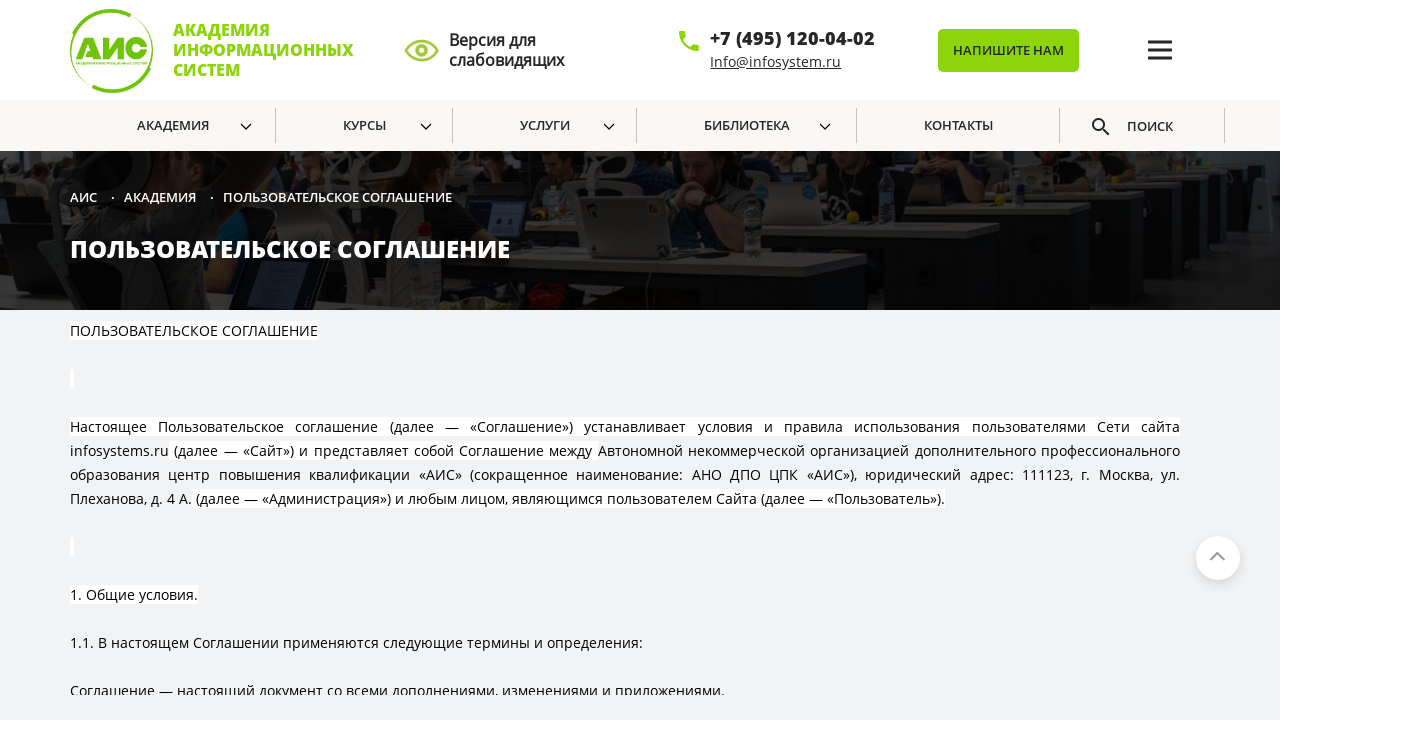

--- FILE ---
content_type: text/html; charset=UTF-8
request_url: https://www.infosystems.ru/about/user_agreement/
body_size: 12312
content:

    <!DOCTYPE html>
<html lang="ru">
    <head>
        <meta charset="utf-8">
        <meta name="viewport" content="width=device-width, initial-scale=1.0">
        <meta http-equiv="X-UA-Compatible" content="ie=edge">
        <link rel="shortcut icon" href="/local/templates/infosystems/images/favicon/favicon.ico"
              type="image/vnd.microsoft.icon"/>
        <title>Пользовательское соглашение</title>
        <meta http-equiv="Content-Type" content="text/html; charset=UTF-8" />
<meta name="robots" content="index, follow" />
<meta name="keywords" content="Информационная безопасность, Информационные технологии, Центр тестирования, Экономическая безопасность, Экономическая безопасность, Конференции" />
<meta name="description" content="Академия информационных систем" />
<link href="/bitrix/js/ui/design-tokens/dist/ui.design-tokens.min.css?174300957522911" type="text/css"  rel="stylesheet" />
<link href="/bitrix/css/main/font-awesome.min.css?154962730123748" type="text/css"  rel="stylesheet" />
<link href="/bitrix/cache/css/s1/infosystems/template_78cfc9ed799134f46cfbff64dcbfcf4b/template_78cfc9ed799134f46cfbff64dcbfcf4b_v1.css?1765181336444567" type="text/css"  data-template-style="true" rel="stylesheet" />
<link href="/bitrix/panel/main/popup.min.css?174300875220774" type="text/css"  data-template-style="true"  rel="stylesheet" />
<script>if(!window.BX)window.BX={};if(!window.BX.message)window.BX.message=function(mess){if(typeof mess==='object'){for(let i in mess) {BX.message[i]=mess[i];} return true;}};</script>
<script>(window.BX||top.BX).message({'pull_server_enabled':'Y','pull_config_timestamp':'1631704297','pull_guest_mode':'N','pull_guest_user_id':'0'});(window.BX||top.BX).message({'PULL_OLD_REVISION':'Для продолжения корректной работы с сайтом необходимо перезагрузить страницу.'});</script>
<script>(window.BX||top.BX).message({'JS_CORE_LOADING':'Загрузка...','JS_CORE_NO_DATA':'- Нет данных -','JS_CORE_WINDOW_CLOSE':'Закрыть','JS_CORE_WINDOW_EXPAND':'Развернуть','JS_CORE_WINDOW_NARROW':'Свернуть в окно','JS_CORE_WINDOW_SAVE':'Сохранить','JS_CORE_WINDOW_CANCEL':'Отменить','JS_CORE_WINDOW_CONTINUE':'Продолжить','JS_CORE_H':'ч','JS_CORE_M':'м','JS_CORE_S':'с','JSADM_AI_HIDE_EXTRA':'Скрыть лишние','JSADM_AI_ALL_NOTIF':'Показать все','JSADM_AUTH_REQ':'Требуется авторизация!','JS_CORE_WINDOW_AUTH':'Войти','JS_CORE_IMAGE_FULL':'Полный размер'});</script>

<script src="/bitrix/js/main/core/core.min.js?1743009656223197"></script>

<script>BX.Runtime.registerExtension({'name':'main.core','namespace':'BX','loaded':true});</script>
<script>BX.setJSList(['/bitrix/js/main/core/core_ajax.js','/bitrix/js/main/core/core_promise.js','/bitrix/js/main/polyfill/promise/js/promise.js','/bitrix/js/main/loadext/loadext.js','/bitrix/js/main/loadext/extension.js','/bitrix/js/main/polyfill/promise/js/promise.js','/bitrix/js/main/polyfill/find/js/find.js','/bitrix/js/main/polyfill/includes/js/includes.js','/bitrix/js/main/polyfill/matches/js/matches.js','/bitrix/js/ui/polyfill/closest/js/closest.js','/bitrix/js/main/polyfill/fill/main.polyfill.fill.js','/bitrix/js/main/polyfill/find/js/find.js','/bitrix/js/main/polyfill/matches/js/matches.js','/bitrix/js/main/polyfill/core/dist/polyfill.bundle.js','/bitrix/js/main/core/core.js','/bitrix/js/main/polyfill/intersectionobserver/js/intersectionobserver.js','/bitrix/js/main/lazyload/dist/lazyload.bundle.js','/bitrix/js/main/polyfill/core/dist/polyfill.bundle.js','/bitrix/js/main/parambag/dist/parambag.bundle.js']);
</script>
<script>BX.Runtime.registerExtension({'name':'ui.design-tokens','namespace':'window','loaded':true});</script>
<script>BX.Runtime.registerExtension({'name':'main.pageobject','namespace':'window','loaded':true});</script>
<script>(window.BX||top.BX).message({'JS_CORE_LOADING':'Загрузка...','JS_CORE_NO_DATA':'- Нет данных -','JS_CORE_WINDOW_CLOSE':'Закрыть','JS_CORE_WINDOW_EXPAND':'Развернуть','JS_CORE_WINDOW_NARROW':'Свернуть в окно','JS_CORE_WINDOW_SAVE':'Сохранить','JS_CORE_WINDOW_CANCEL':'Отменить','JS_CORE_WINDOW_CONTINUE':'Продолжить','JS_CORE_H':'ч','JS_CORE_M':'м','JS_CORE_S':'с','JSADM_AI_HIDE_EXTRA':'Скрыть лишние','JSADM_AI_ALL_NOTIF':'Показать все','JSADM_AUTH_REQ':'Требуется авторизация!','JS_CORE_WINDOW_AUTH':'Войти','JS_CORE_IMAGE_FULL':'Полный размер'});</script>
<script>BX.Runtime.registerExtension({'name':'window','namespace':'window','loaded':true});</script>
<script>BX.Runtime.registerExtension({'name':'fx','namespace':'window','loaded':true});</script>
<script>(window.BX||top.BX).message({'LANGUAGE_ID':'ru','FORMAT_DATE':'DD.MM.YYYY','FORMAT_DATETIME':'DD.MM.YYYY HH:MI:SS','COOKIE_PREFIX':'BITRIX_SM','SERVER_TZ_OFFSET':'10800','UTF_MODE':'Y','SITE_ID':'s1','SITE_DIR':'/','USER_ID':'','SERVER_TIME':'1768899829','USER_TZ_OFFSET':'0','USER_TZ_AUTO':'Y','bitrix_sessid':'3fa53c2d9489d1b1ff5922c9c4b97b5f'});</script>


<script  src="/bitrix/cache/js/s1/infosystems/kernel_main/kernel_main_v1.js?1765181447154480"></script>
<script src="/bitrix/js/pull/protobuf/protobuf.min.js?159549636776433"></script>
<script src="/bitrix/js/pull/protobuf/model.min.js?159549636714190"></script>
<script src="/bitrix/js/main/core/core_promise.min.js?15954961012490"></script>
<script src="/bitrix/js/rest/client/rest.client.min.js?16213499269240"></script>
<script src="/bitrix/js/pull/client/pull.client.min.js?174300951149554"></script>
<script>BX.setJSList(['/bitrix/js/main/pageobject/pageobject.js','/bitrix/js/main/core/core_window.js','/bitrix/js/main/core/core_fx.js','/bitrix/js/main/session.js','/bitrix/js/main/date/main.date.js','/bitrix/js/main/core/core_date.js','/bitrix/js/main/utils.js','/local/templates/infosystems/js/jquery-3.3.1/jquery-3.3.1.min.js','/local/templates/infosystems/js/bootstrap-4.1.3/js/popper.min.js','/local/templates/infosystems/js/bootstrap-4.1.3/js/bootstrap.min.js','/local/templates/infosystems/js/owl.carousel.js','/local/templates/infosystems/js/nice-select/jquery.nice-select.min.js','/local/templates/infosystems/js/maskedinput/jquery.maskedinput.min.js','/local/templates/infosystems/js/fancybox-master/dist/jquery.fancybox.min.js','/local/templates/infosystems/js/jquery.nicescroll.3.7.3/jquery.nicescroll.min.js','/local/templates/infosystems/js/jquery.cookie.js','/local/templates/infosystems/js/scripts.js','/local/templates/infosystems/js/dynamic.js','/local/templates/infosystems/js/jvalidate.js','/local/templates/infosystems/js/js.js','/local/templates/infosystems/js/swiper-js.js','/local/templates/infosystems/js/Marquiz.js','/local/templates/infosystems/js/yandex/es5-shims.min.js','/local/templates/infosystems/js/yandex/share.js']);</script>
<script>BX.setCSSList(['/local/templates/infosystems/css/bootstrap.css','/local/templates/infosystems/css/styles.css','/local/templates/infosystems/css/add.css','/local/templates/infosystems/css/dynamic.css','/local/templates/infosystems/css/style.css','/local/templates/infosystems/js/nice-select/nice-select.css','/local/templates/infosystems/components/bitrix/breadcrumb/.default/style.css','/local/templates/infosystems/template_styles.css']);</script>
<script type="text/javascript">
					(function () {
						"use strict";

						var counter = function ()
						{
							var cookie = (function (name) {
								var parts = ("; " + document.cookie).split("; " + name + "=");
								if (parts.length == 2) {
									try {return JSON.parse(decodeURIComponent(parts.pop().split(";").shift()));}
									catch (e) {}
								}
							})("BITRIX_CONVERSION_CONTEXT_s1");

							if (cookie && cookie.EXPIRE >= BX.message("SERVER_TIME"))
								return;

							var request = new XMLHttpRequest();
							request.open("POST", "/bitrix/tools/conversion/ajax_counter.php", true);
							request.setRequestHeader("Content-type", "application/x-www-form-urlencoded");
							request.send(
								"SITE_ID="+encodeURIComponent("s1")+
								"&sessid="+encodeURIComponent(BX.bitrix_sessid())+
								"&HTTP_REFERER="+encodeURIComponent(document.referrer)
							);
						};

						if (window.frameRequestStart === true)
							BX.addCustomEvent("onFrameDataReceived", counter);
						else
							BX.ready(counter);
					})();
				</script>



<script  src="/bitrix/cache/js/s1/infosystems/template_60d0ff64798b07d628ab00bf096ec91b/template_60d0ff64798b07d628ab00bf096ec91b_v1.js?1765181331802539"></script>
<script type="text/javascript">var _ba = _ba || []; _ba.push(["aid", "5faf27466fb308b33b3aae39902edf22"]); _ba.push(["host", "www.infosystems.ru"]); (function() {var ba = document.createElement("script"); ba.type = "text/javascript"; ba.async = true;ba.src = (document.location.protocol == "https:" ? "https://" : "http://") + "bitrix.info/ba.js";var s = document.getElementsByTagName("script")[0];s.parentNode.insertBefore(ba, s);})();</script>


                <meta property="og:type" content="website"/>
        <meta property="og:title" content="Пользовательское соглашение"/>
        <meta property="og:url"
              content="https://www.infosystems.ru/about/user_agreement/"/>
        <meta name="yandex-verification" content="b4942d588ce74537" />
        <link rel="stylesheet" href="https://www.infosystems.ru/local/templates/infosystems/js/fancybox-master/dist/jquery.fancybox.min.css">
        <meta property="og:site_name" content=""/>
                <script>
            $(document).on('click', '#form-fiz-request', function() {
                console.log(123);
                // Получаем значения из полей формы
                const firstName = $('input[name="name"]').val() || '';
                const lastName = $('input[name="last_name"]').val() || '';
                const email = $('input[name="email"]').val() || '';
                const phone = $('input[name="phone"]').val() || '';

                // Объединяем имя и фамилию (если есть)
                const fullName = $.trim(`${firstName} ${lastName}`);
                console.log({
                    name: fullName,
                    email: email,
                    phone: phone,
                    message: 'Заявка с формы Infosystem',
                });
                Comagic.addOfflineRequest({
                    name: fullName,
                    email: email,
                    phone: phone,
                    message: 'Заявка с формы Infosystem',
                });
            });

            $(document).on('click', '.ownd-offer-form-button input', function() {
                console.log(123);
                // Получаем значения из полей формы
                const firstName = $('input[name="name"]').val() || '';
                const lastName = $('input[name="last_name"]').val() || '';
                const email = $('input[name="email"]').val() || '';
                const phone = $('input[name="phone"]').val() || '';

                // Объединяем имя и фамилию (если есть)
                const fullName = $.trim(`${firstName} ${lastName}`);
                console.log({
                    name: fullName,
                    email: email,
                    phone: phone,
                    message: 'Заявка с формы Infosystem',
                });
                Comagic.addOfflineRequest({
                    name: fullName,
                    email: email,
                    phone: phone,
                    message: 'Заявка с формы Infosystem',
                });
            });
        </script>
        <!-- Top.Mail.Ru counter -->
        <script type="text/javascript">
            var _tmr = window._tmr || (window._tmr = []);
            _tmr.push({id: "3465943", type: "pageView", start: (new Date()).getTime()});
            (function (d, w, id) {
                if (d.getElementById(id)) return;
                var ts = d.createElement("script"); ts.type = "text/javascript"; ts.async = true; ts.id = id;
                ts.src = "https://top-fwz1.mail.ru/js/code.js";
                var f = function () {var s = d.getElementsByTagName("script")[0]; s.parentNode.insertBefore(ts, s);};
                if (w.opera == "[object Opera]") { d.addEventListener("DOMContentLoaded", f, false); } else { f(); }
            })(document, window, "tmr-code");
        </script>
        <noscript><div><img src="https://top-fwz1.mail.ru/counter?id=3465943;js=na" style="position:absolute;left:-9999px;" alt="Top.Mail.Ru" /></div></noscript>
        <!-- /Top.Mail.Ru counter -->
        <!--// share yandex -->

        <!-- Facebook Pixel Code -->
                 <!--End Facebook Pixel Code -->
            </head>
    <style>
        .logo-ais
        {
            width: 83px !important;
            height: 91px !important;
        }
    </style>
    <body role="document" data-detected="mobile_detect_desktop" class=' '>
    <header class="header header-background-img-none ">
                <div class="header-top">        <div class="winter-bg"></div>
        <div class="container topbox">
            <div class="row">
                <div class="col">
                    <div class="header-inner">

                        <a href='/' class="logo-main">
    <div class="logo-wrap">
        <div class="logo-ais icon-ais"></div>
        <p>академия информационных систем</p>
    </div>

     <a href='/about/user_agreement/?special_version=Y' class="eye-wrap" style = "color: #fff">
         <div class="eye-ais icon-eye"></div>
         <p>Версия для слабовидящих</p>
     </a>

</a>                        <div class="social-icons">
                                                    </div>
                        <div class="contacts-item">
                            <a href="tel:+74951200402" class="phone">+7 (495) 120-04-02</a>
<a href="mailto:Info@infosystem.ru" rel="nofollow" class="email">Info@infosystem.ru</a>                        </div>


						<div class="button_form short-button">
 							<script data-b24-form="click/76/dm9ezw" data-skip-moving="true">(function(w,d,u){var s=d.createElement('script');s.async=true;s.src=u+'?'+(Date.now()/180000|0);var h=d.getElementsByTagName('script')[0];h.parentNode.insertBefore(s,h);})(window,document,'https://b24ais.ru/upload/crm/form/loader_76_dm9ezw.js');</script>
                            <button type="button" class="button button-header"
									>Напишите нам
                            </button>
						</div>

                        

                                                <div class="burger-menu">
                            <div class="row">
                                <div class="col-12 col-md-3">
                                    <div class="header-menu">
                                        <h5 class="heading">Академия</h5>
                                        
    <ul class="menu-list">
                                    <li ><a href="/academy/">Об Академии</a></li>
                                                <li ><a href="/academy/licenses/">Лицензии и сертификаты</a></li>
                                                <li ><a href="/academy/news/">Новости</a></li>
                                                <li ><a href="/academy/partners/">Партнеры</a></li>
                                                <li ><a href="/academy/customers/">Клиенты</a></li>
                                                <li ><a href="/academy/reviews/">Отзывы</a></li>
                                                <li ><a href="/academy/pressa/">Пресса о нас</a></li>
                                                <li ><a href="/academy/information/">Сведения об образовательной организации</a></li>
                                                <li ><a href="/about/contacts/">Контакты</a></li>
                        </ul>
                                    </div>
                                </div>
                                <div class="col-12 col-md-3">
                                    <div class="header-menu">
                                        <h5 class="heading">Курсы</h5>
                                        
    <ul class="menu-list">
                                    <li ><a href="/courses/bezopasnost/">Информационная безопасность</a></li>
                                                <li ><a href="/courses/tekhnologii/">Информационные технологии</a></li>
                                                <li ><a href="/courses/elektronnyj_dokumentooborot/">Электронный документооборот</a></li>
                                                <li ><a href="/courses/ekonomicheskaya/">Экономическая безопасность</a></li>
                                                <li ><a href="/courses/razvedka/">Конкурентная разведка в Интернете</a></li>
                                                <li ><a href="/courses/psikhologiya_upravleniya/">Психология управления</a></li>
                                                <li ><a href="/courses/kompleksnaya/">Комплексная инженерно-техническая защита и охрана объектов</a></li>
                                                <li ><a href="/courses/BAS/">Беспилотные авиационные системы</a></li>
                                                <li ><a href="/courses/sale/">Акции</a></li>
                                                <li ><a href="/courses/corporate_clients/">Корпоративным клиентам</a></li>
                                                <li ><a href="/courses/">Разработка курсов для бизнеса</a></li>
                                                <li ><a href="/courses/Importozameshchenie/">Импортозамещение</a></li>
                                                <li ><a href="/about/price/">Перечень курсов АИС</a></li>
                        </ul>

                                    </div>
                                </div>
                                <div class="col-12 col-md-3">
                                    <div class="header-menu">
                                        <h5 class="heading">Услуги</h5>
                                        
    <ul class="menu-list">
                                    <li ><a href="https://vipforum.ru/">Конференция </a></li>
                                                <li ><a href="/services/sertification/">Центр тестирования</a></li>
                                                <li ><a href="/services/additional/">Дополнительные услуги</a></li>
                                                <li ><a href="/services/independent_qualification/">Независимая оценка квалификации</a></li>
                        </ul>


                                    </div>
                                </div>
                                <div class="col-12 col-md-3">
                                    <div class="header-menu">
                                        <h5 class="heading">Библиотека</h5>
                                        
    <ul class="menu-list">
                                    <li ><a href="/library/standards/">Профессиональные и образовательные стандарты</a></li>
                                                <li ><a href="/library/reference/">Справочная литература по защите информации</a></li>
                                                <li ><a href="/library/distantsionnoe-obuchenie/">Дистанционное обучение</a></li>
                                                <li ><a href="/library/glossary/">Словари АИС</a></li>
                                                <li ><a href="/library/photo/">Фотогалерея АИС</a></li>
                                                <li ><a href="/library/video/">Видео АИС</a></li>
                        </ul>
                                        <ul class="menu-list">
                                                                                        <li><a href="/about/contacts/"><h5 class="heading">Контакты</h5></a></li>
                                        </ul>
                                    </div>
                                </div>
                            </div>
                        </div>
                        <button class="burger-button" type="button">
                            <span class="burger-inner"></span>
                        </button>
                    </div><!--//header-inner-->
                </div><!--//col-->
            </div><!--//row-->
        </div><!--//container-->
        </div>                            <section class="screen-menu ">
                <div class="auth-user-block">
                                    </div>
                <div class="menu-top">
                    <div class="container">
                        <div class="row">
                            <div class="col">
                                <ul class="menu-top-list">
							<li class="menu-item"><a href="/academy/" class="root-item">Академия</a>
				<ul class="submenu">
															<li class="submenu-item"><a href="/academy/">Об Академии</a></li>
																		<li class="submenu-item"><a href="/academy/licenses/">Лицензии и сертификаты</a></li>
																		<li class="submenu-item"><a href="/academy/news/">Новости</a></li>
																		<li class="submenu-item"><a href="/academy/partners/">Партнеры</a></li>
																		<li class="submenu-item"><a href="/academy/cooperation/">Сотрудничество</a></li>
																		<li class="submenu-item"><a href="/academy/customers/">Клиенты</a></li>
																		<li class="submenu-item"><a href="/academy/reviews/">Отзывы</a></li>
																		<li class="submenu-item"><a href="/academy/pressa/">Пресса о нас</a></li>
																		<li class="submenu-item"><a href="/academy/information/">Сведения об образовательной организации</a></li>
								</ul></li>						<li class="menu-item"><a href="/courses/" class="root-item">Курсы</a>
				<ul class="submenu">
															<li class="submenu-item"><a href="/courses/bezopasnost/">Информационная безопасность</a></li>
																		<li class="submenu-item"><a href="/courses/tekhnologii/">Информационные технологии</a></li>
																		<li class="submenu-item"><a href="/courses/elektronnyj_dokumentooborot/">Электронный документооборот</a></li>
																		<li class="submenu-item"><a href="/courses/ekonomicheskaya/">Экономическая безопасность</a></li>
																		<li class="submenu-item"><a href="/courses/razvedka/">Конкурентная разведка в Интернете</a></li>
																		<li class="submenu-item"><a href="/courses/psikhologiya_upravleniya/">Психология управления</a></li>
																		<li class="submenu-item"><a href="/courses/kompleksnaya/">Комплексная инженерно-техническая защита и охрана объектов</a></li>
																		<li class="submenu-item"><a href="/courses/BAS/">Беспилотные авиационные системы</a></li>
																		<li class="submenu-item"><a href="/courses/sale/">Акции</a></li>
																		<li class="submenu-item"><a href="/courses/corporate_clients/">Корпоративным клиентам</a></li>
																		<li class="submenu-item"><a href="/courses/">Разработка курсов для бизнеса</a></li>
																		<li class="submenu-item"><a href="/courses/Importozameshchenie/">Импортозамещение</a></li>
																		<li class="submenu-item"><a href="/about/price/">Перечень курсов АИС</a></li>
								</ul></li>						<li class="menu-item"><a href="/services/" class="root-item">Услуги</a>
				<ul class="submenu">
															<li class="submenu-item"><a href="https://vipforum.ru">Конференции</a></li>
																		<li class="submenu-item"><a href="/certification/">Центр тестирования</a></li>
																		<li class="submenu-item"><a href="/services/additional/">Дополнительные услуги</a></li>
																		<li class="submenu-item"><a href="/services/independent_qualification/">Независимая оценка квалификации</a></li>
								</ul></li>						<li class="menu-item"><a href="/library/" class="root-item">Библиотека</a>
				<ul class="submenu">
															<li class="submenu-item"><a href="/library/standards/">Профессиональные и образовательные стандарты</a></li>
																		<li class="submenu-item"><a href="/library/reference/">Справочная литература по защите информации</a></li>
																		<li class="submenu-item"><a href="/library/distantsionnoe-obuchenie/">Дистанционное обучение</a></li>
																		<li class="submenu-item"><a href="/library/glossary/">Словари АИС</a></li>
																		<li class="submenu-item"><a href="/library/photo/">Фотогалерея АИС</a></li>
																		<li class="submenu-item"><a href="/library/video/">Видео АИС</a></li>
								</ul></li>										<li class="menu-item "><a href="/about/contacts/" class="root-item">Контакты</a></li>
								    <li class="menu-item-search"><a href="#" class="search-root-item-click">Поиск</a></li>
	</ul>
                            </div>
                        </div>
                    </div>
                </div><!--//end menu-top-->
                <div class="search-panel search-panel-hidden">
    <div class="container">
        <form action="/search/" class="row search-form">
            <div class="col-12 col-sm-12 col-md-7 col-lg-7 col-xl-7">
                <input type="text" placeholder="Поиск" name="q" class="search-input">
            </div>
            <div class="col-10 col-sm-10 col-md-4 col-lg-3 col-xl-4">
                <!--<span class="search-category-label">Я ищу:</span>-->
                <select name="where" id="search-category" class="search-category">
                    <option value="">Все категории</option>
                    <option value="iblock_news">Новости</option>
                    <option value="iblock_catalog">Курсы</option>
                    <option value="iblock_academy">Академия</option>
                    <option value="iblock_library">Библиотека</option>
                </select>
            </div>
            <div class="col-2 col-sm-2 col-md-1 col-lg-2 col-xl-1 search-button"><button type="submit" class="button button--round button--secondary icon-search">Поиск</button></div>
        </form>
    </div>
</div><!--//end search-panel -->                                                    <div class="container">
                        <div class="row">
                            <div class="col-10" id="navigation">
                                <div class="bx-breadcrumb" itemprop="http://schema.org/breadcrumb" itemscope itemtype="http://schema.org/BreadcrumbList">
			<div class="bx-breadcrumb-item" id="bx_breadcrumb_0" itemprop="itemListElement" itemscope itemtype="http://schema.org/ListItem">
				
				<a href="/" title="АИС" itemprop="url">
					<span itemprop="name">АИС</span>
				</a>
				<meta itemprop="position" content="1" />
			</div>
			<div class="bx-breadcrumb-item" id="bx_breadcrumb_1" itemprop="itemListElement" itemscope itemtype="http://schema.org/ListItem">
				<i>•</i> 
				<a href="/about/" title="Академия" itemprop="url">
					<span itemprop="name">Академия</span>
				</a>
				<meta itemprop="position" content="2" />
			</div>
			<div class="bx-breadcrumb-item" itemprop="itemListElement" itemscope itemtype="http://schema.org/ListItem">
				<i>•</i> 
				<span itemprop="name">Пользовательское соглашение</span>
				<meta itemprop="position" content="3" />
			</div><div style="clear:both"></div></div>                            </div>
                            <div class="col-2 shareYandex"></div>
                        </div>
                        <div class="page-header">
                                                        <h1 class="bx-title dbg_title custom-title-top"
                                id="pagetitle">Пользовательское соглашение</h1></div>
                    </div>
                                                            </section><!--//end screen-menu-->
            </header><!--// end header -->

                                            <section class="about-privacy" role="main"><div class="container">
            <div id="about-privacy" class="about-privacy" style="height: 400px; width: 100%; margin-top: 0px; margin-bottom: 10px; overflow: auto;">
    <div class="about-privacy-body" style="padding-right: 30px; padding-bottom: 50px; overflow: auto;">
        <p align="center">
            <span style="background: white;">ПОЛЬЗОВАТЕЛЬСКОЕ СОГЛАШЕНИЕ</span>
        </p>
        <p>
            <span style="background: white;">&nbsp;</span>
        </p>
        <p>
            <span style="background: white;">Настоящее Пользовательское соглашение (далее — «Соглашение») устанавливает условия и правила использования пользователями Сети сайта </span>infosystems.ru<span style="background: white;"> (далее — «Сайт») и представляет собой Соглашение между </span>Автономной некоммерческой организацией дополнительного профессионального образования центр повышения квалификации «АИС» (сокращенное наименование: АНО ДПО ЦПК «АИС»), юридический адрес: 111123, г. Москва, ул. Плеханова, д. 4 А.<span style="background: white;"> (далее — «Администрация») и любым лицом, являющимся пользователем Сайта (далее — «Пользователь»).</span>
        </p>
        <p>
            <span style="background: white;">&nbsp;</span>
        </p>
        <p align="center">
            <span style="background: white;">1. Общие условия.</span>
        </p>
        <p>
            1.1. В настоящем Соглашении применяются следующие термины и определения:
        </p>
        <p>
            Соглашение — настоящий документ со всеми дополнениями, изменениями и приложениями.
        </p>
        <p>
            Пользователь — дееспособное физическое лицо, присоединившееся к настоящему Соглашению в собственном интересе либо выступающее от имени и в интересах представляемого им юридического лица.
        </p>
        <p>
            Сайт — совокупность связанных между собой информационных ресурсов и материалов, система электронных документов, выраженных в форме веб-страниц, расположенных в сети Интернет по доменному адресу (доменному имени): infosystems.ru и его поддоменам (доменным именам нижнего уровня).
        </p>
        <p>
            1.2. В настоящем Соглашении могут быть использованы иные термины и определения. Толкование таких терминов производится в соответствии с текстом Соглашения, действующего законодательства Российской Федерации, а в случае отсутствия однозначных определений - обычаями делового оборота.
        </p>
        <p>
            1.3. Использование Пользователем Сайта в пределах его функциональных возможностей, включая просмотр размещённых на Сайте материалов, а также получение доступа к материалам и функционалу Сайта, в том числе путем регистрации и/или авторизации на Сайте является подтверждением того, что Пользователь присоединяется к настоящему Соглашению, Пользователь подтверждает, что принимает условия настоящего Соглашения, а также Политики конфиденциальности Сайта.
        </p>
        <p>
            1.4. Полное и безусловное принятие Пользователем условий настоящего Соглашения и Политики конфиденциальности является обязательным условием использования Сайта. Действующая редакция Политики конфиденциальности размещена на Сайте на веб-странице <a href="https://www.infosystems.ru/about/privacy/">https://www.infosystems.ru/about/privacy/</a>. Действующая редакция Соглашения размещена на Сайте на веб-странице <a href="https://www.infosystems.ru/about/user_agreement/">https://www.infosystems.ru/about/user_agreement/</a>
        </p>
        <p>
            1.5. Настоящее Соглашение и Политика конфиденциальности могут быть изменены Администрацией без какого-либо специального уведомления Пользователя. Новая редакция Соглашения и/или Политики конфиденциальности вступает в силу с момента размещения на Сайте.
        </p>
        <p>
            1.7. Воспользовавшись любой из указанных в п. 1.3. возможностей по использованию Сайта, вы подтверждаете, что ознакомились с условиями настоящего Соглашения и выражаете полное и безоговорочное принятие всех его условий без изъятий и/или ограничений. Если вы не согласны с условиями настоящего Соглашения и/или не имеете права на заключение договора на их основе, вы должны незамедлительно отказаться от доступа к сайту, прекратить использование любых материалов и сервисов Сайта.
        </p>
        <p>
            &nbsp;
        </p>
        <p align="center">
            2. Обязательства Пользователя
        </p>
        <p>
            &nbsp;
        </p>
        <p>
            2.1. Пользователь соглашается не предпринимать действий и не оставлять комментарии и записи, которые могут рассматриваться как нарушающие российское законодательство или нормы международного права, в том числе в сфере интеллектуальной собственности, авторских и/или смежных прав, общепринятые нормы морали и нравственности, а также любых действий, которые приводят или могут привести к нарушению нормальной работы Сайта и сервисов Сайта.
        </p>
        <p>
            2.2. Использование материалов Сайта без согласия правообладателей не допускается.
        </p>
        <p>
            2.3. При цитировании материалов Сайта, включая охраняемые авторские произведения, ссылка на Сайт обязательна.
        </p>
        <p>
            2.4. Администрация Сайта не несет ответственности за посещение и использование им внешних ресурсов, ссылки на которые могут содержаться на Сайте.
        </p>
        <p>
            2.5. Администрация Сайта не несет ответственности и не имеет прямых или косвенных обязательств перед Пользователем в связи с любыми возможными или возникшими потерями или убытками, связанными с любым содержанием Сайта, регистрацией авторских прав и сведениями о такой регистрации, товарами или услугами, доступными на или полученными через внешние сайты или ресурсы либо иные контакты Пользователя, в которые он вступил, используя размещенную на Сайте информацию или ссылки на внешние ресурсы.
        </p>
        <p>
            2.6. Пользователь согласен с тем, что Администрация Сайта не несет какой-либо ответственности и не имеет каких-либо обязательств в связи с рекламой, которая может быть размещена на Сайте.
        </p>
        <p>
            2.7. Пользователь выражает согласие на использование на сайте файлов cookie, а также на передачу обезличенных данных о действиях пользователя сервисам веб-аналитики (в том числе Яндекс.Метрика и AppMetrica).
        </p>
        <p>
            2.8. При первом заходе на сайт используется cookie-баннер для информирования пользователя и получения согласия на обработку соответствующих данных. Использование сайта после ознакомления с уведомлением означает согласие на такие действия.
        </p>
        <p>
            &nbsp;
        </p>
        <p align="center">
            3. Прочие условия
        </p>
        <p>
            3.1. Пользователь соглашается получать от Администрации на электронный адрес и/или абонентский номер телефона, указанный им при работе с Сайтом, информационные электронные сообщения, в том числе информационного и рекламного характера. Администрация вправе использовать информационные электронные сообщения для информирования Пользователя об изменениях и новых возможностях Сайта, об изменении Соглашения, а также для рассылок информационного или рекламного характера.
        </p>
        <p>
            3.2. Пользователь может отказаться от получения информации на адрес электронной почты и/или получения на указанный номер мобильного телефона СМС-рассылки путем направления электронного письма на адреса электронной почты: info@infosystem.ru и security@infosystem.ru. Также отказаться от получения информации на адрес электронной почты и/или СМС-рассылки возможно в любое время направлением письменного заявления почтой на адрес Администрации, либо передачей письменного заявления собственноручно уполномоченному представителю Администрации.
        </p>
        <p>
            3.3. Пользователь имеет право запретить сбор данных о посещениях сайта и запись сессий посещений с использованием сервиса "Яндекс метрика" (данных аналитики), в том числе путем использования расширения для браузера «Блокировщик Яндекс.Метрики».
        </p>
        <p>
            3.4. Все возможные споры, вытекающие из настоящего Соглашения или связанные с ним, подлежат разрешению в соответствии с действующим законодательством Российской Федерации.
        </p>
        <p>
            3.5. Признание судом какого-либо положения Соглашения недействительным или не подлежащим принудительному исполнению не влечет недействительности иных положений Соглашения.
        </p>
        <p>
            3.6. Бездействие со стороны Администрации в случае нарушения кем-либо из Пользователей положений Соглашения не лишает Администрацию права предпринять позднее соответствующие действия в защиту своих интересов и защиту авторских прав на охраняемые в соответствии с законодательством материалы Сайта.
        </p>
        <p>
            3.7. Администрация вправе в любое время в одностороннем порядке изменять условия настоящего Соглашения. При несогласии Пользователя с внесенными изменениями он обязан отказаться от доступа к Сайту, прекратить использование материалов и сервисов Сайта.
        </p>
        <p>
            &nbsp;
        </p>
        <p>
            Дата последнего обновления: <u>28 июля 2025 года</u>
        </p>
    </div>
</div>
<br>

--- FILE ---
content_type: text/css
request_url: https://www.infosystems.ru/bitrix/cache/css/s1/infosystems/template_78cfc9ed799134f46cfbff64dcbfcf4b/template_78cfc9ed799134f46cfbff64dcbfcf4b_v1.css?1765181336444567
body_size: 53478
content:


/* Start:/local/templates/infosystems/css/bootstrap.css?174300966819581*/
/*!
 * Bootstrap Grid v4.1.2 (https://getbootstrap.com/)
 * Copyright 2011-2018 The Bootstrap Authors
 * Copyright 2011-2018 Twitter, Inc.
 * Licensed under MIT (https://github.com/twbs/bootstrap/blob/master/LICENSE)
 */@-ms-viewport{width: device-width}html{-webkit-box-sizing: border-box;box-sizing: border-box;-ms-overflow-style: scrollbar}*,*:before,*:after{-webkit-box-sizing: inherit;box-sizing: inherit}@media (max-width: 575px) {.nearest-courses-items-prise {padding: 10px 3px;}}@media (max-width: 567px) {.nearest-courses-items-prise {
        padding: 10px 3px;}.nearest-courses-items-click {margin-left:100px;margin-top:20px;}}@media (min-width: 768px) and (max-width: 991px) {.nearest-courses-items-click {margin-left: 35px;margin-top: 20px;}}@media (min-width: 495px) and (max-width: 575px) {.nearest-courses-items-click {margin-left: 75px;margin-top: 20px;}}@media (min-width: 439px) and (max-width: 495px) {.nearest-courses-items-click {margin-left: 55px;margin-top: 20px;}}@media (min-width: 366px) and (max-width: 438px) {.nearest-courses-items-click {margin-left: 35px;margin-top: 20px;}}@media (min-width: 0px) and (max-width: 366px) {.nearest-courses-items-click {margin-left: 25px;margin-top: 20px;}}.container{width: 100%;margin-right: auto;margin-left: auto;padding-right: 15px;padding-left: 15px}.container-fluid{width: 100%;margin-right: auto;margin-left: auto;padding-right: 15px;padding-left: 15px}.row{display: -webkit-box;display: -webkit-flex;display: -ms-flexbox;display: flex;margin-right: -15px;margin-left: -15px;-js-display: flex;-webkit-flex-wrap: wrap;-ms-flex-wrap: wrap;flex-wrap: wrap}.no-gutters{margin-right: 0;margin-left: 0}.no-gutters > .col,.no-gutters > [class*='col-']{padding-right: 0;padding-left: 0}.col-1,.col-2,.col-3,.col-4,.col-5,.col-6,.col-7,.col-8,.col-9,.col-10,.col-11,.col-12,.col,.col-auto,.col-sm-1,.col-sm-2,.col-sm-3,.col-sm-4,.col-sm-5,.col-sm-6,.col-sm-7,.col-sm-8,.col-sm-9,.col-sm-10,.col-sm-11,.col-sm-12,.col-sm,.col-sm-auto,.col-md-1,.col-md-2,.col-md-3,.col-md-4,.col-md-5,.col-md-6,.col-md-7,.col-md-8,.col-md-9,.col-md-10,.col-md-11,.col-md-12,.col-md,.col-md-auto,.col-lg-1,.col-lg-2,.col-lg-3,.col-lg-4,.col-lg-5,.col-lg-6,.col-lg-7,.col-lg-8,.col-lg-9,.col-lg-10,.col-lg-11,.col-lg-12,.col-lg,.col-lg-auto,.col-xl-1,.col-xl-2,.col-xl-3,.col-xl-4,.col-xl-5,.col-xl-6,.col-xl-7,.col-xl-8,.col-xl-9,.col-xl-10,.col-xl-11,.col-xl-12,.col-xl,.col-xl-auto{position: relative;width: 100%;min-height: 1px;padding-right: 15px;padding-left: 15px}.col{max-width: 100%;-webkit-flex-basis: 0;-ms-flex-preferred-size: 0;flex-basis: 0;-webkit-box-flex: 1;-webkit-flex-grow: 1;-ms-flex-positive: 1;flex-grow: 1}.col-auto{width: auto;max-width: none;-webkit-box-flex: 0;-webkit-flex: 0 0 auto;-ms-flex: 0 0 auto;flex: 0 0 auto}.col-1{max-width: 8.33333%;-webkit-box-flex: 0;-webkit-flex: 0 0 8.33333%;-ms-flex: 0 0 8.33333%;flex: 0 0 8.33333%}.col-2{max-width: 16.66667%;-webkit-box-flex: 0;-webkit-flex: 0 0 16.66667%;-ms-flex: 0 0 16.66667%;flex: 0 0 16.66667%}.col-3{max-width: 25%;-webkit-box-flex: 0;-webkit-flex: 0 0 25%;-ms-flex: 0 0 25%;flex: 0 0 25%}.col-4{max-width: 33.33333%;-webkit-box-flex: 0;-webkit-flex: 0 0 33.33333%;-ms-flex: 0 0 33.33333%;flex: 0 0 33.33333%}.col-5{max-width: 41.66667%;-webkit-box-flex: 0;-webkit-flex: 0 0 41.66667%;-ms-flex: 0 0 41.66667%;flex: 0 0 41.66667%}.col-6{max-width: 50%;-webkit-box-flex: 0;-webkit-flex: 0 0 50%;-ms-flex: 0 0 50%;flex: 0 0 50%}.col-7{max-width: 58.33333%;-webkit-box-flex: 0;-webkit-flex: 0 0 58.33333%;-ms-flex: 0 0 58.33333%;flex: 0 0 58.33333%}.col-8{max-width: 66.66667%;-webkit-box-flex: 0;-webkit-flex: 0 0 66.66667%;-ms-flex: 0 0 66.66667%;flex: 0 0 66.66667%}.col-9{max-width: 75%;-webkit-box-flex: 0;-webkit-flex: 0 0 75%;-ms-flex: 0 0 75%;flex: 0 0 75%}.col-10{max-width: 83.33333%;-webkit-box-flex: 0;-webkit-flex: 0 0 83.33333%;-ms-flex: 0 0 83.33333%;flex: 0 0 83.33333%}.col-11{max-width: 91.66667%;-webkit-box-flex: 0;-webkit-flex: 0 0 91.66667%;-ms-flex: 0 0 91.66667%;flex: 0 0 91.66667%}.col-12{max-width: 100%;-webkit-box-flex: 0;-webkit-flex: 0 0 100%;-ms-flex: 0 0 100%;flex: 0 0 100%}.order-first{-webkit-box-ordinal-group: 0;-webkit-order: -1;-ms-flex-order: -1;order: -1}.order-last{-webkit-box-ordinal-group: 14;-webkit-order: 13;-ms-flex-order: 13;order: 13}.order-0{-webkit-box-ordinal-group: 1;-webkit-order: 0;-ms-flex-order: 0;order: 0}.order-1{-webkit-box-ordinal-group: 2;-webkit-order: 1;-ms-flex-order: 1;order: 1}.order-2{-webkit-box-ordinal-group: 3;-webkit-order: 2;-ms-flex-order: 2;order: 2}.order-3{-webkit-box-ordinal-group: 4;-webkit-order: 3;-ms-flex-order: 3;order: 3}.order-4{-webkit-box-ordinal-group: 5;-webkit-order: 4;-ms-flex-order: 4;order: 4}.order-5{-webkit-box-ordinal-group: 6;-webkit-order: 5;-ms-flex-order: 5;order: 5}.order-6{-webkit-box-ordinal-group: 7;-webkit-order: 6;-ms-flex-order: 6;order: 6}.order-7{-webkit-box-ordinal-group: 8;-webkit-order: 7;-ms-flex-order: 7;order: 7}.order-8{-webkit-box-ordinal-group: 9;-webkit-order: 8;-ms-flex-order: 8;order: 8}.order-9{-webkit-box-ordinal-group: 10;-webkit-order: 9;-ms-flex-order: 9;order: 9}.order-10{-webkit-box-ordinal-group: 11;-webkit-order: 10;-ms-flex-order: 10;order: 10}.order-11{-webkit-box-ordinal-group: 12;-webkit-order: 11;-ms-flex-order: 11;order: 11}.order-12{-webkit-box-ordinal-group: 13;-webkit-order: 12;-ms-flex-order: 12;order: 12}.offset-1{margin-left: 8.33333%}.offset-2{margin-left: 16.66667%}.offset-3{margin-left: 25%}.offset-4{margin-left: 33.33333%}.offset-5{margin-left: 41.66667%}.offset-6{margin-left: 50%}.offset-7{margin-left: 58.33333%}.offset-8{margin-left: 66.66667%}.offset-9{margin-left: 75%}.offset-10{margin-left: 83.33333%}.offset-11{margin-left: 91.66667%}.d-none{display: none !important}.d-inline{display: inline !important}.d-inline-block{display: inline-block !important}.d-block{display: block !important}.d-table{display: table !important}.d-table-row{display: table-row !important}.d-table-cell{display: table-cell !important}.d-flex{display: -webkit-box !important;display: -webkit-flex !important;display: -ms-flexbox !important;display: flex !important;-js-display: flex !important}.d-inline-flex{display: -webkit-inline-box !important;display: -webkit-inline-flex !important;display: -ms-inline-flexbox !important;display: inline-flex !important;-js-display: inline-flex !important}.flex-row{flex-direction: row !important;-webkit-box-orient: horizontal !important;-webkit-box-direction: normal !important;-webkit-flex-direction: row !important;-ms-flex-direction: row !important}.flex-column{flex-direction: column !important;-webkit-box-orient: vertical !important;-webkit-box-direction: normal !important;-webkit-flex-direction: column !important;-ms-flex-direction: column !important}.flex-row-reverse{flex-direction: row-reverse !important;-webkit-box-orient: horizontal !important;-webkit-box-direction: reverse !important;-webkit-flex-direction: row-reverse !important;-ms-flex-direction: row-reverse !important}.flex-column-reverse{flex-direction: column-reverse !important;-webkit-box-orient: vertical !important;-webkit-box-direction: reverse !important;-webkit-flex-direction: column-reverse !important;-ms-flex-direction: column-reverse !important}.flex-wrap{-webkit-flex-wrap: wrap !important;-ms-flex-wrap: wrap !important;flex-wrap: wrap !important}.flex-nowrap{-webkit-flex-wrap: nowrap !important;-ms-flex-wrap: nowrap !important;flex-wrap: nowrap !important}.flex-wrap-reverse{-webkit-flex-wrap: wrap-reverse !important;-ms-flex-wrap: wrap-reverse !important;flex-wrap: wrap-reverse !important}.flex-fill{-webkit-box-flex: 1 !important;-webkit-flex: 1 1 auto !important;-ms-flex: 1 1 auto !important;flex: 1 1 auto !important}.flex-grow-0{-webkit-box-flex: 0 !important;-webkit-flex-grow: 0 !important;-ms-flex-positive: 0 !important;flex-grow: 0 !important}.flex-grow-1{-webkit-box-flex: 1 !important;-webkit-flex-grow: 1 !important;-ms-flex-positive: 1 !important;flex-grow: 1 !important}.flex-shrink-0{-webkit-flex-shrink: 0 !important;-ms-flex-negative: 0 !important;flex-shrink: 0 !important}.flex-shrink-1{-webkit-flex-shrink: 1 !important;-ms-flex-negative: 1 !important;flex-shrink: 1 !important}.justify-content-start{-webkit-box-pack: start !important;-webkit-justify-content: flex-start !important;-ms-flex-pack: start !important;justify-content: flex-start !important}.justify-content-end{-webkit-box-pack: end !important;-webkit-justify-content: flex-end !important;-ms-flex-pack: end !important;justify-content: flex-end !important}.justify-content-center{-webkit-box-pack: center !important;-webkit-justify-content: center !important;-ms-flex-pack: center !important;justify-content: center !important}.justify-content-between{-webkit-box-pack: justify !important;-webkit-justify-content: space-between !important;-ms-flex-pack: justify !important;justify-content: space-between !important}.justify-content-around{-webkit-justify-content: space-around !important;-ms-flex-pack: distribute !important;justify-content: space-around !important}.align-items-start{-webkit-box-align: start !important;-webkit-align-items: flex-start !important;-ms-flex-align: start !important;align-items: flex-start !important}.align-items-end{-webkit-box-align: end !important;-webkit-align-items: flex-end !important;-ms-flex-align: end !important;align-items: flex-end !important}.align-items-center{-webkit-box-align: center !important;-webkit-align-items: center !important;-ms-flex-align: center !important;align-items: center !important}.align-items-baseline{-webkit-box-align: baseline !important;-webkit-align-items: baseline !important;-ms-flex-align: baseline !important;align-items: baseline !important}.align-items-stretch{-webkit-box-align: stretch !important;-webkit-align-items: stretch !important;-ms-flex-align: stretch !important;align-items: stretch !important}.align-content-start{-webkit-align-content: flex-start !important;-ms-flex-line-pack: start !important;align-content: flex-start !important}.align-content-end{-webkit-align-content: flex-end !important;-ms-flex-line-pack: end !important;align-content: flex-end !important}.align-content-center{-webkit-align-content: center !important;-ms-flex-line-pack: center !important;align-content: center !important}.align-content-between{-webkit-align-content: space-between !important;-ms-flex-line-pack: justify !important;align-content: space-between !important}.align-content-around{-webkit-align-content: space-around !important;-ms-flex-line-pack: distribute !important;align-content: space-around !important}.align-content-stretch{-webkit-align-content: stretch !important;-ms-flex-line-pack: stretch !important;align-content: stretch !important}.align-self-auto{-webkit-align-self: auto !important;-ms-flex-item-align: auto !important;align-self: auto !important}.align-self-start{-webkit-align-self: flex-start !important;-ms-flex-item-align: start !important;align-self: flex-start !important}.align-self-end{-webkit-align-self: flex-end !important;-ms-flex-item-align: end !important;align-self: flex-end !important}.align-self-center{-webkit-align-self: center !important;-ms-flex-item-align: center !important;align-self: center !important}.align-self-baseline{-webkit-align-self: baseline !important;-ms-flex-item-align: baseline !important;align-self: baseline !important}.align-self-stretch{-webkit-align-self: stretch !important;-ms-flex-item-align: stretch !important;align-self: stretch !important}.owl-carousel{position: relative;z-index: 1;display: none;width: 100%;-webkit-tap-highlight-color: transparent}.owl-carousel .owl-stage{position: relative;-ms-touch-action: pan-Y;touch-action: manipulation;-moz-backface-visibility: hidden}.owl-carousel .owl-stage:after{line-height: 0;display: block;visibility: hidden;clear: both;height: 0;content: '.'}.owl-carousel .owl-stage-outer{position: relative;overflow: hidden;-webkit-transform: translate3d(0px, 0px, 0px)}.owl-carousel .owl-wrapper,.owl-carousel .owl-item{-webkit-transform: translate3d(0, 0, 0);-moz-transform: translate3d(0, 0, 0);-ms-transform: translate3d(0, 0, 0);-webkit-backface-visibility: hidden;-moz-backface-visibility: hidden;-ms-backface-visibility: hidden}.owl-carousel .owl-item{position: relative;float: left;min-height: 1px;-webkit-backface-visibility: hidden;-webkit-tap-highlight-color: transparent;-webkit-touch-callout: none}.owl-carousel .owl-item img{display: block;max-width: 100%}.owl-carousel .owl-nav.disabled,.owl-carousel .owl-dots.disabled{display: none}.owl-carousel .owl-nav .owl-prev,.owl-carousel .owl-nav .owl-next,.owl-carousel .owl-dot{cursor: pointer;-webkit-user-select: none;-moz-user-select: none;-ms-user-select: none;user-select: none;outline: none}.owl-carousel .owl-nav button.owl-prev,.owl-carousel .owl-nav button.owl-next,.owl-carousel button.owl-dot{font: inherit;padding: 0 !important;color: inherit;border: none;background: none}.owl-carousel.owl-loaded{display: block}.owl-carousel.owl-loading{display: block;opacity: 0;-ms-filter: 'progid:DXImageTransform.Microsoft.Alpha(Opacity=0)'}.owl-carousel.owl-hidden{opacity: 0;-ms-filter: 'progid:DXImageTransform.Microsoft.Alpha(Opacity=0)'}.owl-carousel.owl-refresh .owl-item{visibility: hidden}.owl-carousel.owl-drag .owl-item{-webkit-user-select: none;-moz-user-select: none;-ms-user-select: none;user-select: none;-ms-touch-action: pan-y;touch-action: pan-y}.owl-carousel.owl-grab{cursor: move;cursor: -webkit-grab;cursor: grab}.owl-carousel.owl-rtl{direction: rtl}.owl-carousel.owl-rtl .owl-item{float: right}.no-js .owl-carousel{display: block}.owl-carousel .animated{-webkit-animation-duration: 1000ms;animation-duration: 1000ms;-webkit-animation-fill-mode: both;animation-fill-mode: both}.owl-carousel .owl-animated-in{z-index: 0}.owl-carousel .owl-animated-out{z-index: 1}.owl-carousel .fadeOut{-webkit-animation-name: fadeOut;animation-name: fadeOut}.owl-height{-webkit-transition: height 500ms ease-in-out;-o-transition: height 500ms ease-in-out;transition: height 500ms ease-in-out}.owl-carousel .owl-item .owl-lazy{-webkit-transition: opacity 400ms ease;-o-transition: opacity 400ms ease;transition: opacity 400ms ease;opacity: 0;-ms-filter: 'progid:DXImageTransform.Microsoft.Alpha(Opacity=0)'}.owl-carousel .owl-item .owl-lazy[src^=''],.owl-carousel .owl-item .owl-lazy:not([src]){max-height: 0}.owl-carousel .owl-item img.owl-lazy{-webkit-transform-style: preserve-3d;transform-style: preserve-3d}.owl-carousel .owl-video-wrapper{position: relative;height: 100%;background: #000}.owl-carousel .owl-video-play-icon{position: absolute;z-index: 1;top: 50%;left: 50%;width: 80px;height: 80px;margin-top: -40px;margin-left: -40px;cursor: pointer;-webkit-transition: -webkit-transform 100ms ease;-o-transition: transform 100ms ease;transition: -webkit-transform 100ms ease;transition: transform 100ms ease;transition: transform 100ms ease, -webkit-transform 100ms ease;background: url('/local/templates/infosystems/css/owl.video.play.png') no-repeat;-webkit-backface-visibility: hidden}.owl-carousel .owl-video-play-icon:hover{-webkit-transform: scale(1.3, 1.3);-ms-transform: scale(1.3, 1.3);transform: scale(1.3, 1.3)}.owl-carousel .owl-video-playing .owl-video-tn,.owl-carousel .owl-video-playing .owl-video-play-icon{display: none}.owl-carousel .owl-video-tn{height: 100%;-webkit-transition: opacity 400ms ease;-o-transition: opacity 400ms ease;transition: opacity 400ms ease;opacity: 0;background-repeat: no-repeat;background-position: center center;-webkit-background-size: contain;background-size: contain;-ms-filter: 'progid:DXImageTransform.Microsoft.Alpha(Opacity=0)'}.owl-carousel .owl-video-frame{position: relative;z-index: 1;width: 100%;height: 100%}.owl-theme .owl-nav{margin-top: 10px;text-align: center;-webkit-tap-highlight-color: transparent}.owl-theme .owl-nav [class*='owl-']{font-size: 14px;display: inline-block;margin: 5px;padding: 4px 7px;cursor: pointer;color: #fff;-webkit-border-radius: 3px;border-radius: 3px;background: #d6d6d6}.owl-theme .owl-nav [class*='owl-']:hover{text-decoration: none;color: #fff;background: #869791}.owl-theme .owl-nav .disabled{cursor: default;opacity: .5;-ms-filter: 'progid:DXImageTransform.Microsoft.Alpha(Opacity=50)'}.owl-theme .owl-nav.disabled + .owl-dots{margin-top: 10px}.owl-theme .owl-dots{text-align: center;-webkit-tap-highlight-color: transparent}.owl-theme .owl-dots .owl-dot{display: inline-block;zoom: 1;*display: inline}.owl-theme .owl-dots .owl-dot span{display: block;width: 10px;height: 10px;margin: 5px 7px;-webkit-transition: opacity 200ms ease;-o-transition: opacity 200ms ease;transition: opacity 200ms ease;-webkit-border-radius: 30px;border-radius: 30px;background: #d6d6d6;-webkit-backface-visibility: visible}.owl-theme .owl-dots .owl-dot.active span,.owl-theme .owl-dots .owl-dot:hover span{background: #869791}.modal-open{overflow: hidden}.modal-open .modal{overflow-x: hidden;overflow-y: auto}.modal{position: fixed;top: 0;right: 0;bottom: 0;left: 0;z-index: 1050;display: none;overflow: hidden;outline: 0}.modal-dialog{position: relative;width: auto;margin: 0.5rem;pointer-events: none}.modal.fade .modal-dialog{transition: -webkit-transform .3s ease-out;transition: transform .3s ease-out;transition: transform .3s ease-out, -webkit-transform .3s ease-out;-webkit-transform: translate(0, -25%);transform: translate(0, -25%)}@media screen and (prefers-reduced-motion: reduce){.modal.fade .modal-dialog{transition: none}}.modal.show .modal-dialog{-webkit-transform: translate(0, 0);transform: translate(0, 0)}.modal-dialog-centered{display: -ms-flexbox;display: flex;-ms-flex-align: center;align-items: center;min-height: calc(99%)}.modal-dialog-centered::before{display: block;height: calc(99vh);content: ""}.modal-content{position: relative;display: -ms-flexbox;display: flex;-ms-flex-direction: column;flex-direction: column;width: 100%;pointer-events: auto;background-color: #fff;background-clip: padding-box;/*border: 1px solid rgba(0,0,0,0.2);*/border-radius: 6px;outline: 0}.modal-backdrop{position: fixed;top: 0;right: 0;bottom: 0;left: 0;z-index: 1040;background-color: #000}.modal-backdrop.fade{opacity: 0}.modal-backdrop.show{opacity: 0.5}.modal-header{display: -ms-flexbox;display: flex;-ms-flex-align: start;align-items: flex-start;-ms-flex-pack: justify;justify-content: space-between;padding: 1rem;border-bottom: 0px solid #e9ecef;border-top-left-radius: 0.3rem;border-top-right-radius: 0.3rem}.modal-header .close{padding: 1rem;margin: -1rem -1rem -1rem auto;background-color: transparent;border: 0;-webkit-appearance: none;cursor: pointer;outline: none;float: right;font-size: 1.5rem;font-weight: 700;line-height: 1;color: #000;text-shadow: 0 1px 0 #fff;opacity: .5}.modal-title{margin-bottom: 0;line-height: 1.5;padding: 0px 0px;margin: 0px 0px}.modal-body{    border-radius: 0px 0px 8px 8px;position: relative;-ms-flex: 1 1 auto;flex: 1 1 auto;padding: 1rem}.modal-footer{display: -ms-flexbox;display: flex;-ms-flex-align: center;align-items: center;-ms-flex-pack: end;justify-content: flex-end;padding: 1rem;border-top: 0px solid #e9ecef}.modal-footer > :not(:first-child){margin-left: .25rem}.modal-footer > :not(:last-child){margin-right: .25rem}.modal-scrollbar-measure{position: absolute;top: -9999px;width: 50px;height: 50px;overflow: scroll}@media (min-width: 576px){.modal-dialog{max-width: 500px;margin: 1.75rem auto}.modal-dialog-centered{min-height: calc(96.5%)}.modal-dialog-centered::before{height: calc(96.5vh)}.modal-sm{max-width: 300px}}@media (min-width: 992px){.modal-lg{max-width: 800px}}
/* End */


/* Start:/local/templates/infosystems/css/styles.css?1764666009360637*/
@font-face {
    font-family: 'ais-font';
    font-weight: normal;
    font-style: normal;
    src: url('/local/templates/infosystems/css/fonts/ais-font.eot?n0ijba');
    src: url('/local/templates/infosystems/css/fonts/ais-font.eot?n0ijba#iefix') format('embedded-opentype'), url('/local/templates/infosystems/css/fonts/ais-font.ttf?n0ijba') format('truetype'), url('/local/templates/infosystems/css/fonts/ais-font.woff?n0ijba') format('woff'), url('/local/templates/infosystems/css/fonts/ais-font.svg?n0ijba#ais') format('svg')
}

@font-face {
    font-family: 'Montserrat';
    src: url('/local/templates/infosystems/css/fonts/montserrat-regular.eot');
    src: url('/local/templates/infosystems/css/fonts/montserrat-regular.eot?#iefix') format('embedded-opentype'), url('/local/templates/infosystems/css/fonts/montserrat-regular.woff') format('woff'), url('/local/templates/infosystems/css/fonts/montserrat-regular.ttf') format('truetype'), url('/local/templates/infosystems/css/fonts/montserrat-regular.svg#pf_highway_sans_proregular') format('svg');
    font-weight: normal;
    font-style: normal
}

@font-face {
    font-family: 'Montserrat-Black';
    src: url('/local/templates/infosystems/css/fonts/montserrat-black.eot');
    src: url('/local/templates/infosystems/css/fonts/montserrat-black.eot?#iefix') format('embedded-opentype'), url('/local/templates/infosystems/css/fonts/montserrat-black.woff') format('woff'), url('/local/templates/infosystems/css/fonts/montserrat-black.ttf') format('truetype'), url('/local/templates/infosystems/css/fonts/montserrat-black.svg#pf_highway_sans_proregular') format('svg');
    font-weight: normal;
    font-style: normal
}

@font-face {
    font-family: 'Montserrat-Bold';
    src: url('/local/templates/infosystems/css/fonts/montserrat-bold.eot');
    src: url('/local/templates/infosystems/css/fonts/montserrat-bold.eot?#iefix') format('embedded-opentype'), url('/local/templates/infosystems/css/fonts/montserrat-bold.woff') format('woff'), url('/local/templates/infosystems/css/fonts/montserrat-bold.ttf') format('truetype'), url('/local/templates/infosystems/css/fonts/montserrat-bold.svg#pf_highway_sans_proregular') format('svg');
    font-weight: normal;
    font-style: normal
}

@font-face {
    font-family: 'Montserrat-ExtraBold';
    src: url('/local/templates/infosystems/css/fonts/montserrat-extrabold.eot');
    src: url('/local/templates/infosystems/css/fonts/montserrat-extrabold.eot?#iefix') format('embedded-opentype'), url('/local/templates/infosystems/css/fonts/montserrat-extrabold.woff') format('woff'), url('/local/templates/infosystems/css/fonts/montserrat-extrabold.ttf') format('truetype'), url('/local/templates/infosystems/css/fonts/montserrat-extrabold.svg#pf_highway_sans_proregular') format('svg');
    font-weight: normal;
    font-style: normal
}

@font-face {
    font-family: 'Montserrat-SemiBold';
    src: url('/local/templates/infosystems/css/fonts/montserrat-semibold.eot');
    src: url('/local/templates/infosystems/css/fonts/montserrat-semibold.eot?#iefix') format('embedded-opentype'), url('/local/templates/infosystems/css/fonts/montserrat-semibold.woff') format('woff'), url('/local/templates/infosystems/css/fonts/montserrat-semibold.ttf') format('truetype'), url('/local/templates/infosystems/css/fonts/montserrat-semibold.svg#pf_highway_sans_proregular') format('svg');
    font-weight: normal;
    font-style: normal
}

@font-face {
    font-family: 'Glyphicons Halflings';
    src: url('/local/templates/infosystems/css/fonts/glyphicons-halflings-regular.eot');
    src: url('/local/templates/infosystems/css/fonts/glyphicons-halflings-regular.eot?#iefix') format('embedded-opentype'), url('/local/templates/infosystems/css/fonts/glyphicons-halflings-regular.woff') format('woff'), url('/local/templates/infosystems/css/fonts/glyphicons-halflings-regular.ttf') format('truetype'), url('/local/templates/infosystems/css/fonts/glyphicons-halflings-regular.svg#pf_highway_sans_proregular') format('svg');
    font-weight: normal;
    font-style: normal
}

@font-face {
    font-family: 'OpenSans-Regular';
    src: url('/local/templates/infosystems/css/fonts/opensansfonts/opensans-regular.eot');
    src: local("OpenSans-Regular"), local("OpenSans-Regular"), url('/local/templates/infosystems/css/fonts/opensansfonts/opensans-regular.eot?#iefix') format('embedded-opentype'), url('/local/templates/infosystems/css/fonts/opensansfonts/opensans-regular.woff2') format('woff2'), url('/local/templates/infosystems/css/fonts/opensansfonts/opensans-regular.woff') format('woff'), url('/local/templates/infosystems/css/fonts/opensansfonts/opensans-regular.ttf') format('truetype'), url('/local/templates/infosystems/css/fonts/opensansfonts/opensans-regular.svg#pf_highway_sans_proregular') format('svg');
    font-weight: normal;
    font-style: normal
}

@font-face {
    font-family: 'OpenSans-Bold';
    src: url('/local/templates/infosystems/css/fonts/opensansfonts/opensans-bold.eot');
    src: local("OpenSans-Bold"), local("OpenSans-Bold"), url('/local/templates/infosystems/css/fonts/opensansfonts/opensans-bold.eot?#iefix') format('embedded-opentype'), url('/local/templates/infosystems/css/fonts/opensansfonts/opensans-bold.woff2') format('woff2'), url('/local/templates/infosystems/css/fonts/opensansfonts/opensans-bold.woff') format('woff'), url('/local/templates/infosystems/css/fonts/opensansfonts/opensans-bold.ttf') format('truetype'), url('/local/templates/infosystems/css/fonts/opensansfonts/opensans-bold.svg#pf_highway_sans_proregular') format('svg');
    font-weight: normal;
    font-style: normal
}

@font-face {
    font-family: 'OpenSans-ExtraBold';
    src: url('/local/templates/infosystems/css/fonts/opensansfonts/opensans-extrabold.eot');
    src: local("OpenSans-ExtraBold"), local("OpenSans-ExtraBold"), url('/local/templates/infosystems/css/fonts/opensansfonts/opensans-extrabold.eot?#iefix') format('embedded-opentype'), url('/local/templates/infosystems/css/fonts/opensansfonts/opensans-extrabold.woff2') format('woff2'), url('/local/templates/infosystems/css/fonts/opensansfonts/opensans-extrabold.woff') format('woff'), url('/local/templates/infosystems/css/fonts/opensansfonts/opensans-extrabold.ttf') format('truetype'), url('/local/templates/infosystems/css/fonts/opensansfonts/opensans-extrabold.svg#pf_highway_sans_proregular') format('svg');
    font-weight: normal;
    font-style: normal
}

@font-face {
    font-family: 'OpenSans-Semibold';
    src: url('/local/templates/infosystems/css/fonts/opensansfonts/opensans-semibold.eot');
    src: local("OpenSans-Semibold"), local("OpenSans-Semibold"), url('/local/templates/infosystems/css/fonts/opensansfonts/opensans-semibold.eot?#iefix') format('embedded-opentype'), url('/local/templates/infosystems/css/fonts/opensansfonts/opensans-semibold.woff2') format('woff2'), url('/local/templates/infosystems/css/fonts/opensansfonts/opensans-semibold.woff') format('woff'), url('/local/templates/infosystems/css/fonts/opensansfonts/opensans-semibold.ttf') format('truetype'), url('/local/templates/infosystems/css/fonts/opensansfonts/opensans-semibold.svg#pf_highway_sans_proregular') format('svg');
    font-weight: normal;
    font-style: normal
}

@font-face {
    font-family: 'Roboto';
    src: url('/local/templates/infosystems/css/fonts/Roboto-Medium.eot');
    src: url('/local/templates/infosystems/css/fonts/Roboto-Medium.eot?#iefix') format('embedded-opentype'), url('/local/templates/infosystems/css/fonts/Roboto-Medium.woff2') format('woff2'), url('/local/templates/infosystems/css/fonts/Roboto-Medium.woff') format('woff'), url('/local/templates/infosystems/css/fonts/Roboto-Medium.ttf') format('truetype'), url('/local/templates/infosystems/css/fonts/Roboto-Medium.svg#Roboto-Medium') format('svg');
    font-weight: 500;
    font-style: normal;
}

/* Modal Center */

.modal-dialog-vah {
    display: table;
    height: 100%;
    width: 100%;
    pointer-events: none;
}

.modal-dialog-vac {
    display: table-cell;
    vertical-align: middle;
    pointer-events: none;
}

.modal-content {
    width: inherit;
    height: inherit;
    margin: 0 auto;
    pointer-events: all;
}

/* Modal Center */

#SitAtHome .modal-dialog .modal-content {
    border: 2px solid #8cd50b;
}

.custom-detail-course img {
    max-width: 100%;
    height: auto;
}

.personal-user-button.button.button--common.button--primary, form.form-horizontal .button.button--common.button--primary, #registration .button.button--common.button--primary, #authorization .button.button--common.button--primary {
    background: rgb(124, 189, 10);
    border-radius: 5px;
    text-align: center;
    font-size: 13px;
    font-weight: normal;
    text-transform: uppercase;
    color: #fff;
    line-height: 1;
}

input.asctestin {
    display: none !important;
}

/*! normalize.css v8.0.0 | MIT License | github.com/necolas/normalize.css */

html {
    line-height: 1.15;
    -webkit-text-size-adjust: 100%;
    -moz-osx-font-smoothing: grayscale;
    -webkit-font-smoothing: antialiased
}

body {
    margin: 0;
    -webkit-font-smoothing: antialiased;
    -moz-osx-font-smoothing: grayscale
}

h1 {
    font-size: 2em;
    margin: .67em 0
}

hr {
    overflow: visible;
    -webkit-box-sizing: content-box;
    box-sizing: content-box;
    height: 0
}

pre {
    font-family: monospace, monospace;
    font-size: 1em
}

a {
    background-color: transparent
}

abbr[title] {
    text-decoration: underline;
    text-decoration: underline dotted;
    border-bottom: none;
    -webkit-text-decoration: underline dotted
}

b, strong {
    font-weight: bolder
}

code, kbd, samp {
    font-family: monospace, monospace;
    font-size: 1em
}

small {
    font-size: 80%
}

sub, sup {
    font-size: 75%;
    line-height: 0;
    position: relative;
    vertical-align: baseline
}

sub {
    bottom: -.25em
}

sup {
    top: -.5em
}

@media (max-width: 768px) {
    .courses-sections sup {
        top: -3px
    }
}

img {
    border-style: none
}

button, input, optgroup, select, textarea {
    font-family: inherit;
    font-size: 100%;
    line-height: 1.15;
    margin: 0
}

button, input {
    overflow: visible
}

button, select {
    text-transform: none
}

button, [type='button'], [type='reset'], [type='submit'] {
    -webkit-appearance: button
}

button::-moz-focus-inner, [type='button']::-moz-focus-inner, [type='reset']::-moz-focus-inner, [type='submit']::-moz-focus-inner {
    padding: 0;
    border-style: none
}

button:-moz-focusring, [type='button']:-moz-focusring, [type='reset']:-moz-focusring, [type='submit']:-moz-focusring {
    outline: 1px dotted ButtonText
}

fieldset {
    padding: .35em .75em .625em
}

legend {
    display: table;
    -webkit-box-sizing: border-box;
    box-sizing: border-box;
    max-width: 100%;
    padding: 0;
    white-space: normal;
    color: inherit
}

progress {
    vertical-align: baseline
}

textarea {
    overflow: auto
}

[type='checkbox'], [type='radio'] {
    -webkit-box-sizing: border-box;
    box-sizing: border-box;
    padding: 0
}

[type='number']::-webkit-inner-spin-button, [type='number']::-webkit-outer-spin-button {
    height: auto
}

[type='search'] {
    outline-offset: -2px;
    -webkit-appearance: textfield
}

[type='search']::-webkit-search-decoration {
    -webkit-appearance: none
}

::-webkit-file-upload-button {
    font: inherit;
    -webkit-appearance: button
}

details {
    display: block
}

summary {
    display: list-item
}

template {
    display: none
}

[hidden] {
    display: none
}

/*!
 * animate.css -http://daneden.me/animate
 * Version - 3.6.0
 * Licensed under the MIT license - http://opensource.org/licenses/MIT
 *
 * Copyright (c) 2018 Daniel Eden
 /* /* */

.animated {
    -webkit-animation-duration: 1s;
    animation-duration: 1s;
    -webkit-animation-fill-mode: both;
    animation-fill-mode: both
}

.animated.infinite {
    -webkit-animation-iteration-count: infinite;
    animation-iteration-count: infinite
}

.bounce {
    -webkit-transform-origin: center bottom;
    -ms-transform-origin: center bottom;
    transform-origin: center bottom;
    -webkit-animation-name: bounce;
    animation-name: bounce
}

.flash {
    -webkit-animation-name: flash;
    animation-name: flash
}

.pulse {
    -webkit-animation-name: pulse;
    animation-name: pulse
}

.rubberBand {
    -webkit-animation-name: rubberBand;
    animation-name: rubberBand
}

.shake {
    -webkit-animation-name: shake;
    animation-name: shake
}

.headShake {
    -webkit-animation-name: headShake;
    animation-name: headShake;
    -webkit-animation-timing-function: ease-in-out;
    animation-timing-function: ease-in-out
}

.swing {
    -webkit-transform-origin: top center;
    -ms-transform-origin: top center;
    transform-origin: top center;
    -webkit-animation-name: swing;
    animation-name: swing
}

.tada {
    -webkit-animation-name: tada;
    animation-name: tada
}

.wobble {
    -webkit-animation-name: wobble;
    animation-name: wobble
}

.jello {
    -webkit-transform-origin: center;
    -ms-transform-origin: center;
    transform-origin: center;
    -webkit-animation-name: jello;
    animation-name: jello
}

.bounceIn {
    -webkit-animation-name: bounceIn;
    animation-name: bounceIn;
    -webkit-animation-duration: .75s;
    animation-duration: .75s
}

.bounceInDown {
    -webkit-animation-name: bounceInDown;
    animation-name: bounceInDown
}

.bounceInLeft {
    -webkit-animation-name: bounceInLeft;
    animation-name: bounceInLeft
}

.bounceInRight {
    -webkit-animation-name: bounceInRight;
    animation-name: bounceInRight
}

.bounceInUp {
    -webkit-animation-name: bounceInUp;
    animation-name: bounceInUp
}

.bounceOut {
    -webkit-animation-name: bounceOut;
    animation-name: bounceOut;
    -webkit-animation-duration: .75s;
    animation-duration: .75s
}

.bounceOutDown {
    -webkit-animation-name: bounceOutDown;
    animation-name: bounceOutDown
}

.bounceOutLeft {
    -webkit-animation-name: bounceOutLeft;
    animation-name: bounceOutLeft
}

.bounceOutRight {
    -webkit-animation-name: bounceOutRight;
    animation-name: bounceOutRight
}

.bounceOutUp {
    -webkit-animation-name: bounceOutUp;
    animation-name: bounceOutUp
}

.fadeIn {
    -webkit-animation-name: fadeIn;
    animation-name: fadeIn
}

.fadeInDown {
    -webkit-animation-name: fadeInDown;
    animation-name: fadeInDown
}

.fadeInDownBig {
    -webkit-animation-name: fadeInDownBig;
    animation-name: fadeInDownBig
}

.fadeInLeft {
    -webkit-animation-name: fadeInLeft;
    animation-name: fadeInLeft
}

.fadeInLeftBig {
    -webkit-animation-name: fadeInLeftBig;
    animation-name: fadeInLeftBig
}

.fadeInRight {
    -webkit-animation-name: fadeInRight;
    animation-name: fadeInRight
}

.fadeInRightBig {
    -webkit-animation-name: fadeInRightBig;
    animation-name: fadeInRightBig
}

.fadeInUp {
    -webkit-animation-name: fadeInUp;
    animation-name: fadeInUp
}

.fadeInUpBig {
    -webkit-animation-name: fadeInUpBig;
    animation-name: fadeInUpBig
}

.fadeOut {
    -webkit-animation-name: fadeOut;
    animation-name: fadeOut
}

.fadeOutDown {
    -webkit-animation-name: fadeOutDown;
    animation-name: fadeOutDown
}

.fadeOutDownBig {
    -webkit-animation-name: fadeOutDownBig;
    animation-name: fadeOutDownBig
}

.fadeOutLeft {
    -webkit-animation-name: fadeOutLeft;
    animation-name: fadeOutLeft
}

.fadeOutLeftBig {
    -webkit-animation-name: fadeOutLeftBig;
    animation-name: fadeOutLeftBig
}

.fadeOutRight {
    -webkit-animation-name: fadeOutRight;
    animation-name: fadeOutRight
}

.fadeOutRightBig {
    -webkit-animation-name: fadeOutRightBig;
    animation-name: fadeOutRightBig
}

.fadeOutUp {
    -webkit-animation-name: fadeOutUp;
    animation-name: fadeOutUp
}

.fadeOutUpBig {
    -webkit-animation-name: fadeOutUpBig;
    animation-name: fadeOutUpBig
}

.animated.flip {
    -webkit-animation-name: flip;
    animation-name: flip;
    -webkit-backface-visibility: visible;
    backface-visibility: visible
}

.flipInX {
    -webkit-animation-name: flipInX;
    animation-name: flipInX;
    -webkit-backface-visibility: visible !important;
    backface-visibility: visible !important
}

.flipInY {
    -webkit-animation-name: flipInY;
    animation-name: flipInY;
    -webkit-backface-visibility: visible !important;
    backface-visibility: visible !important
}

.flipOutX {
    -webkit-animation-name: flipOutX;
    animation-name: flipOutX;
    -webkit-animation-duration: .75s;
    animation-duration: .75s;
    -webkit-backface-visibility: visible !important;
    backface-visibility: visible !important
}

.flipOutY {
    -webkit-animation-name: flipOutY;
    animation-name: flipOutY;
    -webkit-animation-duration: .75s;
    animation-duration: .75s;
    -webkit-backface-visibility: visible !important;
    backface-visibility: visible !important
}

.lightSpeedIn {
    -webkit-animation-name: lightSpeedIn;
    animation-name: lightSpeedIn;
    -webkit-animation-timing-function: ease-out;
    animation-timing-function: ease-out
}

.lightSpeedOut {
    -webkit-animation-name: lightSpeedOut;
    animation-name: lightSpeedOut;
    -webkit-animation-timing-function: ease-in;
    animation-timing-function: ease-in
}

.rotateIn {
    -webkit-animation-name: rotateIn;
    animation-name: rotateIn
}

.rotateInDownLeft {
    -webkit-animation-name: rotateInDownLeft;
    animation-name: rotateInDownLeft
}

.rotateInDownRight {
    -webkit-animation-name: rotateInDownRight;
    animation-name: rotateInDownRight
}

.rotateInUpLeft {
    -webkit-animation-name: rotateInUpLeft;
    animation-name: rotateInUpLeft
}

.rotateInUpRight {
    -webkit-animation-name: rotateInUpRight;
    animation-name: rotateInUpRight
}

.rotateOut {
    -webkit-animation-name: rotateOut;
    animation-name: rotateOut
}

.rotateOutDownLeft {
    -webkit-animation-name: rotateOutDownLeft;
    animation-name: rotateOutDownLeft
}

.rotateOutDownRight {
    -webkit-animation-name: rotateOutDownRight;
    animation-name: rotateOutDownRight
}

.rotateOutUpLeft {
    -webkit-animation-name: rotateOutUpLeft;
    animation-name: rotateOutUpLeft
}

.rotateOutUpRight {
    -webkit-animation-name: rotateOutUpRight;
    animation-name: rotateOutUpRight
}

.hinge {
    -webkit-animation-name: hinge;
    animation-name: hinge;
    -webkit-animation-duration: 2s;
    animation-duration: 2s
}

.jackInTheBox {
    -webkit-animation-name: jackInTheBox;
    animation-name: jackInTheBox
}

.rollIn {
    -webkit-animation-name: rollIn;
    animation-name: rollIn
}

.rollOut {
    -webkit-animation-name: rollOut;
    animation-name: rollOut
}

.zoomIn {
    -webkit-animation-name: zoomIn;
    animation-name: zoomIn
}

.zoomInDown {
    -webkit-animation-name: zoomInDown;
    animation-name: zoomInDown
}

.zoomInLeft {
    -webkit-animation-name: zoomInLeft;
    animation-name: zoomInLeft
}

.zoomInRight {
    -webkit-animation-name: zoomInRight;
    animation-name: zoomInRight
}

.zoomInUp {
    -webkit-animation-name: zoomInUp;
    animation-name: zoomInUp
}

.zoomOut {
    -webkit-animation-name: zoomOut;
    animation-name: zoomOut
}

.zoomOutDown {
    -webkit-animation-name: zoomOutDown;
    animation-name: zoomOutDown
}

.zoomOutLeft {
    -webkit-animation-name: zoomOutLeft;
    animation-name: zoomOutLeft
}

.zoomOutRight {
    -webkit-animation-name: zoomOutRight;
    animation-name: zoomOutRight
}

.zoomOutUp {
    -webkit-animation-name: zoomOutUp;
    animation-name: zoomOutUp
}

.slideInDown {
    -webkit-animation-name: slideInDown;
    animation-name: slideInDown
}

.slideInLeft {
    -webkit-animation-name: slideInLeft;
    animation-name: slideInLeft
}

.slideInRight {
    -webkit-animation-name: slideInRight;
    animation-name: slideInRight
}

.slideInUp {
    -webkit-animation-name: slideInUp;
    animation-name: slideInUp
}

.slideOutDown {
    -webkit-animation-name: slideOutDown;
    animation-name: slideOutDown
}

.slideOutLeft {
    -webkit-animation-name: slideOutLeft;
    animation-name: slideOutLeft
}

.slideOutRight {
    -webkit-animation-name: slideOutRight;
    animation-name: slideOutRight
}

.slideOutUp {
    -webkit-animation-name: slideOutUp;
    animation-name: slideOutUp
}

[class^='icon-']:before, [class*=' icon-']:before {
    font-family: 'ais-font' !important;
    font-weight: normal;
    font-style: normal;
    font-variant: normal;
    line-height: 1;
    text-transform: none;
    speak: none;
    -webkit-font-feature-settings: normal;
    font-feature-settings: normal;
    -webkit-font-smoothing: antialiased;
    -moz-osx-font-smoothing: grayscale
}

.icon-agent:before {
    content: '\e900'
}

.icon-arrow_down:before {
    content: '\e901'
}

.icon-calendar:before {
    /* content: '\e902' */
}

ul.simple_list>li:before {
    content: '•';
    color: #8cd50b;
    margin-right: 10px;
}

ul.simple_list>li {
    line-height: 18px;
}

.simple_page_button_holder button {
    background: #8CD50B;
    border: none;
    font-size: 13px;
    text-align: center;
    font-weight: 600;
    text-transform: uppercase;
    border-radius: 6px;
    min-height: 58px;
    min-width: 271px;
    cursor: pointer;
    color: #272727;
    transition: all 0.5s;
}

.simple_page_button_holder button:hover {
    background: #7CBD0A;
}

.icon-caret-left:before {
    content: '';
    background: url(/local/templates/infosystems/images/srt_left.png) no-repeat;
    width: 20px;
    height: 34px;
    display: block;
    position: absolute;
    left: 0px;
    top: 0px;
}

.icon-caret-right:before {
    content: '';
    background: url(/local/templates/infosystems/images/srt-right.png) no-repeat;
    width: 20px;
    height: 34px;
    display: block;
    position: absolute;
    right: 0px;
    top: 0px;
}

.icon-caret-left:hover:before {
    background: url(/local/templates/infosystems/images/srt-left-hover.png) no-repeat;
}

.icon-caret-right:hover:before {
    background: url(/local/templates/infosystems/images/srt-right-hover.png) no-repeat;
}

.banner-slider.owl-carousel.owl-loaded.owl-drag .icon-caret-left:before {
    background: url(/local/templates/infosystems/images/slider-arrow-left.png) no-repeat;
    /* top: -60px; */
}

.banner-slider.owl-carousel.owl-loaded.owl-drag .icon-caret-right:before {
    background: url(/local/templates/infosystems/images/slider-arrow-right.png) no-repeat;
    /* top: -60px; */
}

.partners-slider .slide {
    width: 100%;
    height: 90px;
}

.partners-slider .slide img {
    width: 100%;
    height: 100%;
    max-width: 280px;
    object-position: 50% 50%;
    object-fit: contain;
    display: block;
    margin: 0 auto;
}

.courses-slider.owl-carousel.owl-loaded.owl-drag .icon-caret-left {
    position: absolute;
    left: -43px;
    /* top: -200px; */
}

.courses-slider.owl-carousel.owl-loaded.owl-drag .icon-caret-right {
    position: absolute;
    right: -43px;
    /* top: -200px; */
}

/* .courses-slider.owl-carousel.owl-loaded.owl-drag .icon-caret-left:hover::before ,
.courses-slider.owl-carousel.owl-loaded.owl-drag .icon-caret-right:hover::before {
    background: url(/local/templates/infosystems/images/srt-right-hover.png) no-repeat;
} */

.icon-cart:before {
    content: '\e905'
}

.icon-coins:before {
    content: '\e906'
}

.icon-diagram:before {
    content: '';
    background: url(/local/templates/infosystems/images/import.png) no-repeat;
    background-size: contain;
    width: 60px;
    height: 60px;
    display: block;
    position: absolute;
    left: 50%;
    top: 50%;
    transform:translate(-50%,-50%);
    
    /* left: 169px;
    top: 56px; */
}

.icon-facebook:before {
    content: '\e908'
}

.icon-geomark:before {
    content: '';
    background: url(/local/templates/infosystems/images/price.png) no-repeat;
    width: 26px;
    height: 26px;
    display: block;
    position: absolute;
    left: 169px;
    top: 56px;
}

.owl-stage-outer a.button.button--common.button--primary:after {
    background: none;
}

.courses-slider .owl-nav {
    width: 100%!important;
}

.courses-slider .date.icon-calendar::before {
    content: '';
    background: url(/local/templates/infosystems/images/calendar.png) no-repeat;
    width: 26px;
    height: 26px;
    display: block;
    position: absolute;
    left: -25px;
    top: 0;
}

.courses-slider .place.icon-geomark::before {
    content: '';
    background: url(/local/templates/infosystems/images/price.png) no-repeat;
    width: 26px;
    height: 26px;
    display: block;
    position: absolute;
    left: -30px;
    top: -1px;
}

/* @media (max-width: 991px) {
    .courses-slider  .date.icon-calendar:before {
        top: 72px;
    }

    .courses-slider .icon-geomark:before {
        top: 72px;
    }
} */

.icon-guard:before {
    content: '\e90a'
}

/*.icon-key:before {
    content: '\e90b'
}*/

.icon-network:before {
    content: '\e90c'
}

.icon-report:before {
    content: '\e90d'
}

.icon-search:before {
    content: '';
    background: url(/local/templates/infosystems/images/poisk.png) no-repeat;
    width: 20px;
    height: 20px;
    display: block;
    position: absolute;
    left: 0;
}

.icon-security:before {
    content: '\e90f'
}

.icon-speech:before {
    content: '\e910'
}

.icon-vk:before {
    content: '\e911'
}
.icon-workspace:before {
    content: '\e912'
}

.icon-youtube:before {
    content: '\e913'
}
.icon-telegram:before {
    content: '\e914'
}
.icon-ydzen:before {
    content: '\e915'
}
html, body {
    font-family: 'OpenSans-Regular', Arial, Tahoma, Sans-Serif;
    font-size: 14px;
    color: #000;
    background-color: #fff;
    overflow-x: hidden;
    min-width: 320px;
}

body {
    overflow-x: unset;
}

h1, h2, h3, h4, h5, h6 {
    font-family: 'OpenSans-ExtraBold', Arial, Tahoma, Sans-Serif;
    text-transform: uppercase;
    font-weight: normal
}

h5 {
    font-size: 18px;
    line-height: 24px
}

p {
    font-size: 14px;
    font-weight: 400;
    line-height: 18px
}

p.small {
    font-size: 12px
}

a {
    text-decoration: none
}

ul {
    margin: 0;
    padding: 0;
    list-style: none
}

.logo-main {
    display: -webkit-box;
    display: -webkit-flex;
    display: -ms-flexbox;
    display: flex;
    text-decoration: none;
    -js-display: flex;
    -webkit-box-pack: start;
    -webkit-justify-content: flex-start;
    -ms-flex-pack: start;
    justify-content: flex-start;
    -webkit-box-align: center;
    -webkit-align-items: center;
    -ms-flex-align: center;
    align-items: center;
    -webkit-box-flex: 1;
    -ms-flex-positive: 1;
    /*flex-grow: 1;*/
}

.logo-main:active, .logo-main:focus {
    text-decoration: none !important
}

.logo-main .logo-ais {
    width: 76px;
    height: 76px;
    margin-right: 20px;
    background: url('/local/templates/infosystems/images/logo.png') 50% 50% no-repeat;
    /*background: url('/local/templates/infosystems/images/АИС_лого_нг.png') 50% 50% no-repeat;*/
    -webkit-background-size: contain;
    background-size: contain
}

.logo-main p {
    font-size: 16px;
    line-height: 20px;
    max-width: 200px;
    text-transform: uppercase;
    text-decoration: none;
    color: #8cd50b;
    font-family: 'OpenSans-ExtraBold', Arial, Tahoma, Sans-Serif;
    text-decoration: none !important
}

.logo-main p:active, .logo-main p:focus {
    text-decoration: none !important
}

.social-icons {
    display: -webkit-box;
    display: -webkit-flex;
    display: -ms-flexbox;
    display: flex;
    -js-display: flex;
    -webkit-box-pack: start;
    -webkit-justify-content: flex-start;
    -ms-flex-pack: start;
    justify-content: flex-start;
    -webkit-box-align: center;
    -webkit-align-items: center;
    -ms-flex-align: center;
    align-items: center;
    margin-bottom: 16px;
}

.social-icons .icon {
    display: block;
    width: 30px;
    height: 30px;
    margin-right: 8px;
    text-decoration: none
}

.social-icons .icon:hover, .social-icons .icon:focus {
    text-decoration: none
}

.social-icons .icon:before {
    font-size: 30px;
    width: 100%;
    height: 100%;
    -webkit-transition: all 300ms;
    -o-transition: all 300ms;
    transition: all 300ms;
    color: #969696
}

.social-icons .icon:hover:before {
    color: #8cd50b
}

.header-inner .social-icons .icon-facebook:hover:before {
    color: #2e458b
}

.header-inner .social-icons .icon-youtube:hover:before {
    color: #ff0000
}

.header-inner .social-icons .icon-vk:hover:before {
    color: #4a76a8
}
.header-inner .social-icons .icon-telegram:hover:before {
    color: #0088CC
}
.header-inner .social-icons .icon-ydzen:hover:before {
    color: #000
}
.header-background-img {
    background: url('/local/templates/infosystems/images/screen-menu-cart.jpg') center center repeat-x !important;
    -webkit-background-size: cover !important;
    background-size: cover !important
}

.header-background-img .screen-menu {
    padding-bottom: 20px;
    background: none !important;
    overflow-x: hidden;
}

.header-background-img .menu-top {
    background-color: rgba(255, 255, 255, 0.1)
}

.header-background-img .header-top {
    position: relative;
    width: 100%;
    background-color: rgba(255, 255, 255, 0.3)
}

.header-background-img button.burger-button {
    background-color: rgba(255, 255, 255, 0.3)
}

.header-background-img button.burger-button:hover {
    background-color: #eff3f3 !important
}

.header-background-img button.is-active {
    background-color: #eff3f3 !important
}

.header-background-img .social-icons {
    background: #fff;
    padding: 4px 7px;
    border-radius: 20px
}

.header-background-img .social-icons .icon:last-child {
    margin-right: 0px
}

.header-background-img .social-icons .icon-vk:before {
    color: #4a76a8
}
.header-background-img .social-icons .icon-ydzen:before {
    color: #000;
}
.header-background-img .social-icons .icon-facebook:before {
    color: #2e458b
}

.header-background-img .social-icons .icon-youtube:before {
    color: #ff0000
}

.header-background-img-card {
    background: url('/local/templates/infosystems/images/screen-menu-bg-2.jpg') center center no-repeat !important;
    -webkit-background-size: cover !important;
    background-size: cover !important
}

.header-inner .login-button {
    border: 0;
    font-size: 14px;
    line-height: 1.2;
    font-family: 'OpenSans-SemiBold', Arial, Tahoma, Sans-Serif;
    white-space: nowrap;
    background: #8CD50B;
    outline: none;
    color: #fff;
    cursor: pointer;
    text-decoration: none;
    padding: 10px 30px;
    margin-right: 20px;
}

.button {
    -webkit-transition: all 300ms;
    -o-transition: all 300ms;
    transition: all 300ms;
    color: #fff;
    border: 0;
    background: none
}

.button:hover {
    cursor: pointer
}

.button--common {
    font-size: 12px;
    line-height: 20px;
    padding: 10px 25px;
    -webkit-border-radius: 20px;
    border-radius: 20px;
    font-family: 'OpenSans-ExtraBold', Arial, Tahoma, Sans-Serif
}

.button--common:before {
    font-size: 12px;
    margin-right: 10px;
    color: #fff
}

.button--round {
    width: auto;
    height: 60px;
    -webkit-border-radius: 50%;
    border-radius: 50%
}

.button--round:before {
    font-size: 20px
}

.button--primary {
    outline: none;
    color: #272727;
}

a.button.button--common.button--primary:after {
    content: '';
    background: url('/local/templates/infosystems/images/drop.png')no-repeat;
    -webkit-transform: rotate(268deg);
    -moz-transform: rotate(268deg);
    -ms-transform: rotate(268deg);
    -o-transform: rotate(268deg);
    transform: rotate(268deg);
    width: 20px;
    height: 20px;
    display: block;
    position: absolute;
    right: 0;
    top: 11px;
}

.button--secondary {
    color: #272727;
    outline: none
}

.contacts-item {
    display: -webkit-box;
    display: -webkit-flex;
    display: -ms-flexbox;
    display: flex;
    flex-direction: column;
    -js-display: flex;
    -webkit-box-orient: vertical;
    -webkit-box-direction: normal;
    -webkit-flex-direction: column;
    -ms-flex-direction: column;
    position: relative;
    margin-right: 32px;
}

.contacts-item:before {
    content: '';
    background: url(/local/templates/infosystems/images/tel.png) no-repeat;
    width: 20px;
    height: 20px;
    display: block;
    position: absolute;
    left: -31px;
    top: 5px;
}

.contacts-item .phone {
    font-size: 18px;
    line-height: 24px;
    color: #272727;
    font-family: 'OpenSans-ExtraBold', Arial, Tahoma, Sans-Serif
}

.contacts-item .email {
    font-size: 14px;
    line-height: 24px;
    color: #272727;
    text-decoration: underline
}

.burger-button {
    position: relative;
    display: block;
    width: 100px;
    height: 100px;
    cursor: pointer;
    -webkit-transition: all 300ms;
    -o-transition: all 300ms;
    transition: all 300ms;
    border: none;
    background-color: white;
    outline: none
}

.burger-button .burger-inner {
    position: absolute;
    top: 50%;
    left: 50%;
    display: block;
    width: 24px;
    height: 3px;
    -webkit-transition: all 300ms;
    -o-transition: all 300ms;
    transition: all 300ms;
    -webkit-transform: translate(-50%, -50%);
    -ms-transform: translate(-50%, -50%);
    transform: translate(-50%, -50%);
    border-radius: 0;
    background-color: #272727;
}

.burger-button .burger-inner:before, .burger-button .burger-inner:after {
    position: absolute;
    left: 0;
    display: block;
    width: 24px;
    height: 3px;
    content: '';
    -webkit-transition: all 300ms;
    -o-transition: all 300ms;
    transition: all 300ms;
    background-color: #272727;
}

.burger-button .burger-inner:before {
    top: -8px
}

.burger-button .burger-inner:after {
    bottom: -8px
}

.burger-button.is-active .burger-inner {
    background-color: transparent
}

.burger-button.is-active .burger-inner:before {
    top: 0;
    -webkit-transform: rotate(45deg);
    -ms-transform: rotate(45deg);
    transform: rotate(45deg)
}

.burger-button.is-active .burger-inner:after {
    bottom: 0;
    -webkit-transform: rotate(-45deg);
    -ms-transform: rotate(-45deg);
    transform: rotate(-45deg)
}

.form {
    margin: 0 auto;
    padding: 35px 40px 40px 40px;
    -webkit-border-radius: 5px;
    border-radius: 5px;
}

.form .heading {
    font-family: 'OpenSans-Normal', Arial, Tahoma, Sans-Serif;
    margin-top: 0;
    text-align: center;
    text-transform: inherit;
    color: white;
}

.form input[type='text'], .form input[type='email'], .form input[type='num'], .form input[type='tel'] {
    font-size: 12px;
    font-style: italic;
    line-height: 18px;
    display: block;
    width: 100%;
    margin-bottom: 10px;
    padding: 20px 14px;
    color: #2c2827;
    border: 0;
    background-color: #fff;
    margin-right: -4px;
}

.banner-slider-body .form input[type='text'] {
    border-radius: 5px 0 0 5px;
}

.banner-slider-body .form-group small {
    color: white;
}

.form input[type='text']::-webkit-input-placeholder, .form input[type='email']::-webkit-input-placeholder, .form input[type='num']::-webkit-input-placeholder, .form input[type='tel']::-webkit-input-placeholder {
    color: #969696
}

.form input[type='text']:-ms-input-placeholder, .form input[type='email']:-ms-input-placeholder, .form input[type='num']:-ms-input-placeholder, .form input[type='tel']:-ms-input-placeholder {
    color: #969696
}

.form input[type='text']::-ms-input-placeholder, .form input[type='email']::-ms-input-placeholder, .form input[type='num']::-ms-input-placeholder, .form input[type='tel']::-ms-input-placeholder {
    color: #969696
}

.form input[type='text']::placeholder, .form input[type='email']::placeholder, .form input[type='num']::placeholder, .form input[type='tel']::placeholder {
    color: #969696
}

.play-button {
    display: block;
    position: relative;
    width: 90px;
    height: 90px;
    -webkit-transition: all 300ms;
    -o-transition: all 300ms;
    transition: all 300ms;
    background: url('/local/templates/infosystems/images/video-play.svg') no-repeat 50% 50%;
    -webkit-background-size: contain;
    background-size: contain;
    border-radius: 50%;
    box-shadow: 0 8px 8px 0 rgba(0, 0, 0, 0.35);
}

.play-button::before {
    content: '';
    display: block;
    width: 100%;
    height: 100%;
    position: absolute;
    top: 0;
    left: 0;
    background: url('/local/templates/infosystems/images/video-play-hover.svg') no-repeat 50% 50%;
    -webkit-background-size: contain;
    background-size: contain;
    opacity: 0;
    z-index: 0;
    transition: all 200ms ease-out;
}

.play-button:hover::before {
    opacity: 1;
    z-index: 5;
}

.play-button.play-button--sm {
    width: 56px;
    height: 56px
}

.news-item, .video-item {
    position: relative;
    display: block;
    overflow: hidden;
    z-index: 10;
    width: 100%;
    height: auto;
    background-color: #eff3f3
}

.news-new {
    margin-bottom: 20px;
    padding-bottom: 30px;
    background-color: #eff3f3
}

.news-new .news-item {
    background-color: #fff
}

.news-item .play-button--sm {
    position: absolute;
    top: 40px;
    left: 50%;
    -webkit-transform: translateX(-50%);
    -ms-transform: translateX(-50%);
    transform: translateX(-50%)
}

.news-item .item-pic, .video-item .item-pic {
    width: 100%;
    height: 130px;
    max-width: none;
    -o-object-fit: cover;
    object-fit: cover
}

.news-item .item-content, .video-item .item-content {
    /* padding: 6px 20px */
}

.video-item:hover .item-content .title, .video-item:focus .item-content .title {
    color: #8cd50b
}

.news-item:hover .item-content .title, .news-item:focus .item-content .title {
    color: #8cd50b
}

.news-item .item-content .date, .news-item .item-content .title, .video-item .item-content .date, .video-item .item-content .title {
    font-size: 12px;
    font-family: 'OpenSans-ExtraBold', Arial, Tahoma, Sans-Serif;
    margin: 0;
    color: #2c2827;
    line-height: normal
}

.news-item .item-content .date, .video-item .item-content .date {
    margin-bottom: 5px
}

.news-item .item-content .date:before, .video-item .item-content .date:before {
    margin-right: 12px
}

.news-item .item-content .title, .video-item .item-content .title {
    height: 54px;
    overflow: hidden
}

.header-top {
    position: relative;
    z-index: 555;
}

.header-inner {
    position: relative;
    display: -webkit-box;
    display: -webkit-flex;
    display: -ms-flexbox;
    display: flex;
    width: 100%;
    -js-display: flex;
    -webkit-box-pack: justify;
    -webkit-justify-content: space-between;
    -ms-flex-pack: justify;
    justify-content: space-between;
    -webkit-box-align: center;
    -webkit-align-items: center;
    -ms-flex-align: center;
    align-items: center
}

.burger-menu {
    position: absolute;
    z-index: 0;
    top: 100px;
    left: 0;
    visibility: hidden;
    width: 100%;
    padding: 30px 40px;
    -webkit-transition: all 300ms;
    -o-transition: all 300ms;
    transition: all 300ms;
    opacity: 0;
    background-color: #eff3f3;
    -ms-filter: 'progid:DXImageTransform.Microsoft.Alpha(Opacity=0)'
}

.burger-menu .header-menu {
    padding-right: 16px
}

.burger-menu .header-menu .heading {
    font-family: 'OpenSans-Bold', Arial, Tahoma, Sans-Serif;
    margin-top: 0;
    margin-bottom: 30px;
    text-transform: uppercase
}

.burger-menu .header-menu .menu-list li {
    margin-bottom: 18px
}

.burger-menu .header-menu .menu-list li::before {
    display: none;
}

.burger-menu .header-menu .menu-list li a {
    font-size: 14px;
    line-height: 18px;
    -webkit-transition: all 300ms;
    -o-transition: all 300ms;
    transition: all 300ms;
    color: #2c2827;
    border-bottom: 1px solid transparent
}

.burger-menu .header-menu .menu-list li a:hover {
    color: #8cd50b;
}

.burger-menu.show {
    z-index: 10;
    border-radius: 0px 0px 8px 8px;
    visibility: visible;
    opacity: 1;
    -ms-filter: 'progid:DXImageTransform.Microsoft.Alpha(Opacity=100)'
}

.screen-menu {
    position: relative;
    width: 100%;
    padding-top: 90px;
    padding-bottom: 20px;
    background: url('/local/templates/infosystems/images/screen-menu-bg-3.jpg') center center repeat-x;
    -webkit-background-size: cover;
    background-size: cover;
    /*margin-bottom: 25px*/
}

.screen-menu-courses {
    background: url('/local/templates/infosystems/images/screen-menu-courses.jpg') center center repeat-x !important;
    -webkit-background-size: cover !important;
    background-size: cover !important;
    padding-bottom: 30px !important;
    padding-top: 80px !important
}

.screen-menu-courses-catalog {
    z-index: 99;
    background: url('/local/templates/infosystems/images/screen-menu-bg-2.jpg') top center repeat-x;
    -webkit-background-size: cover !important;
    background-size: cover !important;
    padding-bottom: 30px !important;
    padding-top: 80px !important
}

.screen-menu-card {
    background: url('/local/templates/infosystems/images/screen-menu-cart.jpg') center center no-repeat !important;
    -webkit-background-size: cover !important;
    background-size: cover !important;
    padding-bottom: 10px;
    margin-bottom: 0px;
    padding-top: 75px !important
}

.screen-menu-card-pressa {
    background: url('/local/templates/infosystems/images/screen-menu-cart.jpg') center center no-repeat !important;
    -webkit-background-size: cover !important;
    background-size: cover !important;
    padding-top: 125px;
    padding-bottom: 47px
}

.screen-menu-card-pressa .bx-breadcrumb .bx-breadcrumb-item span {
    font-size: 13px
}

.screen-menu-card-pressa .bx-breadcrumb .bx-breadcrumb-item i {
    font-size: 11px
}

.screen-menu-card-pressa .page-header {
    margin-right: 110px
}

.screen-menu-card-pressa .shareYandex .ya-share2__icon_more {
    border-radius: 50% !important;
    height: 40px !important;
    width: 40px !important
}

.screen-menu-card-pressa .shareYandex .ya-share2__icon_more:before {
    padding-top: 9px !important;
    font-size: 25px !important
}

.screen-menu-card-pressa .ya-share2__container_size_m .ya-share2__popup_direction_bottom {
    top: 45px;
    border-radius: 10px
}

.screen-menu-card-pressa .the-cards-date-share {
    position: absolute;
    right: 10px;
    bottom: -40px
}

.screen-menu-card-pressa .shareYandex nobr a {
    position: absolute;
    right: 60px;
    bottom: -40px;
    display: inline-block;
    font-family: 'OpenSans-ExtraBold', Arial, Tahoma, Sans-Serif;
    font-size: 25px;
    padding: 7px 9px;
    color: #fff;
    background: #77b509;
    border-radius: 20px;
    text-decoration: none
}

.screen-menu-card-pressa .shareYandex nobr a.active, .screen-menu-card-pressa .shareYandex nobr a:hover, .screen-menu-card-pressa .shareYandex nobr a:focus {
    color: #77b509;
    background: #fff
}

.screen-menu-card-element {
    background: url('/local/templates/infosystems/images/screen-menu-bg-2.jpg') top center no-repeat !important;
    -webkit-background-size: cover !important;
    background-size: cover !important;
    padding-bottom: 10px;
    margin-bottom: 0px;
    padding-top: 75px !important;
    min-height: 824px
}

.auth-user-block {
    display: none;
    position: absolute;
    top: 0;
    width: 100%;
    background-color: #fff;
    background-color: rgba(255, 255, 255, 0.3);
    text-align: center;
    text-transform: uppercase;
    color: #fff
}

.auth-user-block span {
    display: inline-block;
    padding: 20px 5px;
    color: #fff;
    cursor: pointer;
    font-family: 'OpenSans-ExtraBold', Arial, Tahoma, Sans-Serif;
    font-size: 14px
}

.auth-user-block a {
    display: inline-block;
    padding: 20px 5px;
    color: #fff;
    cursor: pointer;
    font-family: 'OpenSans-ExtraBold', Arial, Tahoma, Sans-Serif;
    font-size: 14px
}

.auth-user-block a:hover {
    color: #fff;
    text-decoration: underline
}

.menu-top {
    position: absolute;
    top: 0;
    width: 100%;
    background-color: #F9F8F6;
}

.menu-top .menu-top-list {
    display: -webkit-box;
    display: -webkit-flex;
    display: -ms-flexbox;
    display: flex;
    -js-display: flex;
    -webkit-box-pack: justify;
    /* -webkit-justify-content: space-between; */
    -ms-flex-pack: justify;
    /* justify-content: space-between; */
    -webkit-box-align: center;
    -webkit-align-items: center;
    -ms-flex-align: center;
    align-items: center
}

.menu-top .menu-top-list .menu-item {
    position: relative;
    background-image: url('/local/templates/infosystems/images/drop.png');
    background-repeat: no-repeat;
    background-position: 90% 50%;
    /* margin-right:20px; */
    -webkit-box-flex: 1;
    -ms-flex-positive: 1;
    flex-grow: 1;
    text-align: center;
}

.menu-top .menu-top-list .menu-item::before {
    display: none;
}

.menu-top .menu-top-list .menu-item::after, .menu-top .menu-top-list .menu-item-search::after {
    content: '';
    display: block;
    width: 1px;
    height: 70%;
    background-color: #C4C4C4;
    position: absolute;
    right: 0;
    top: 50%;
    transform: translateY(-50%);
}

.menu-top .menu-top-list li.menu-item:nth-child(5) {
    background: none;
}

.menu-top .menu-top-list .menu-item:last-item {
    background: transparent!important;
}

.menu-top .menu-top-list .menu-item>a {
    font-size: 13px;
    line-height: 1;
    display: block;
    padding: 19px 30px;
    text-transform: uppercase;
    -webkit-transition: all 300ms;
    -o-transition: all 300ms;
    transition: all 300ms;
    color: #272727;
    font-family: 'OpenSans-Semibold', Arial, Tahoma, Sans-Serif
}

.menu-top .menu-top-list .menu-item>a:hover, .menu-top .menu-top-list .menu-item>a.root-item-selected:hover {
    color: #272727;
    background-color: #fff;
    /* -webkit-box-shadow: inset 0 15px 15px -15px rgba(0, 0, 0, 0.15);
    box-shadow: inset 0 15px 15px -15px rgba(0, 0, 0, 0.15) */
}

.menu-top .menu-top-list .menu-item:last-child>a:after {
    display: none
}

.menu-top .menu-top-list .menu-item.is-active>a {
    color: #8cd50b;
    background-color: #fff;
    -webkit-box-shadow: inset 0 15px 15px -15px rgba(0, 0, 0, 0.15);
    box-shadow: inset 0 15px 15px -15px rgba(0, 0, 0, 0.15)
}

.menu-top .menu-top-list .menu-item>a.root-item-selected {
    color: #272727;
    background: url("/local/templates/infosystems/images/menu-bg.gif") bottom left repeat-x;
    -webkit-box-shadow: inset 0 15px 15px -15px rgba(0, 0, 0, 0.15);
    box-shadow: inset 0 15px 15px -15px rgba(0, 0, 0, 0.15)
}

.menu-top .menu-top-list .menu-item.is-active .submenu {
    border-radius: 0px 0px 8px 8px;
    z-index: 5;
    visibility: visible;
    opacity: 1;
    -ms-filter: 'progid:DXImageTransform.Microsoft.Alpha(Opacity=100)'
}

.menu-top .menu-top-list .submenu {
    position: absolute;
    z-index: 6;
    top: 50px;
    left: 0;
    visibility: hidden;
    width: 778px;
    /*376*/
    padding: 32px;
    -webkit-transition: all 300ms;
    -o-transition: all 300ms;
    transition: all 300ms;
    opacity: 0;
    background-color: #fff;
    -ms-filter: 'progid:DXImageTransform.Microsoft.Alpha(Opacity=0)';
    box-shadow: 4px 7px 5px rgba(0, 0, 0, 0.5);
    -webkit-column-count: 2;
    column-count: 2;
}

.menu-top .menu-top-list .submenu li {
    margin-bottom: 16px;
    z-index: 6
}

.menu-top .menu-top-list .submenu .submenu-item {
    text-align: left;
}

.menu-top .menu-top-list .submenu .submenu-item::before {
    display: none;
}

.menu-top .menu-top-list .submenu .submenu-item a {
    font-size: 16px;
    font-family: 'OpenSans-Regular', Arial, Tahoma, Sans-Serif;
    line-height: normal;
    color: #2c2827;
    z-index: 6
}

.menu-top .menu-top-list .submenu .submenu-item a:hover, .menu-top .menu-top-list .submenu .submenu-item a:focus {
    color: #77b509;
    text-decoration: none
}

.menu-item.menu-item-search {
    background: url(/local/templates/infosystems/images/poisk.png)no-repeat;
}

.menu-item-search {
    width: 150px;
    /* margin-left: 20px; */
    padding-top: 0px;
    text-align: center;
}

.menu-item-search::before {
    display: none;
}

.menu-item.menu-item-search a {
    width: 100%;
}

.search-root-item-click {
    padding-top: 13px;
    padding-left: 12px;
    width: 90px;
    /*40px*/
    height: 40px;
    font-size: 13px;
    text-transform: uppercase;
    display: inline-block;
    color: #272727;
    background: url(/local/templates/infosystems/images/poisk.png) left 2px top 12px no-repeat;
    border-radius: 50%;
    padding-left: 30px;
    font-family: 'OpenSans-Semibold', Arial, Tahoma, Sans-Serif
}

.search-root-item-click:hover {
    background: url(/local/templates/infosystems/images/poisk.png) left 2px top 12px no-repeat;
    color: #8cd50b;
}

/*
.search-root-item-click-active {
    padding-top: 10px;
    width: 150px;
    display: inline-block;
     color: #8cd50b;
    margin-right: 10px;
    background: url(/local/templates/infosystems/images/poisk.png) left 2px top 12px no-repeat;
    border-radius: 50%
}
*/

.search-root-item-click-active:hover {
    color: #8cd50b
}

.search-panel-hidden {
    display: none;
    margin-bottom: 20px
}

.search-panel .search-form {
    display: -webkit-box;
    display: -webkit-flex;
    display: -ms-flexbox;
    display: flex;
    height: 72px;
    margin-left: 0px;
    margin-right: 0px;
    -webkit-transition: all 300ms;
    -o-transition: all 300ms;
    transition: all 300ms;
    -webkit-border-radius: 35px;
    border-radius: 35px;
    background-color: #fff;
    -js-display: flex;
    -webkit-box-pack: justify;
    -webkit-justify-content: space-between;
    -ms-flex-pack: justify;
    justify-content: space-between;
    -webkit-box-align: center;
    -webkit-align-items: center;
    -ms-flex-align: center;
    align-items: center
}

.search-panel .search-form:hover {
    -webkit-box-shadow: 0 0 0 2px #8cd50b;
    box-shadow: 0 0 0 2px #8cd50b
}

.search-panel .search-form .search-input, .search-panel .search-form .search-category-label {
    font-size: 14px;
    font-style: italic;
    line-height: 24px;
    color: #2c2827;
    outline: none;
    font-family: 'OpenSans-Bold', Arial, Tahoma, Sans-Serif
}

.search-panel .search-form .search-input {
    font-size: 17px;
    width: 100%;
    padding: 10px 10px 10px 30px;
    border: 0;
    font-family: 'OpenSans-Bold', Arial, Tahoma, Sans-Serif
}

.search-panel .search-form button.button--round {
    float: right;
    margin-right: -4px
}

.search-panel .search-form .search-input::-webkit-input-placeholder {
    color: #969696
}

.search-panel .search-form .search-input:-ms-input-placeholder {
    color: #969696
}

.search-panel .search-form .search-input::-ms-input-placeholder {
    color: #969696
}

.search-panel .search-form .search-input::placeholder {
    color: #969696
}

.search-panel .search-form .search-category-label {
    margin-right: 10px
}

.search-panel .search-form .search-category {
    font-size: 14px;
    color: #77b509;
    outline: none;
    border: 1px solid #fff;
    font-family: 'OpenSans-Bold', Arial, Tahoma, Sans-Serif;
    float: right;
    margin-right: 10px
}

.search-panel .search-form .nice-select .list {
    border-radius: 20px;
    font-family: 'OpenSans-Bold', Arial, Tahoma, Sans-Serif;
    color: #2c2827;
    font-size: 14px;
    margin-top: 20px
}

.search-panel .search-form .nice-select:after {
    border-bottom: 4px solid #8cd50b;
    border-right: 4px solid #8cd50b;
    width: 10px;
    height: 10px;
    margin-top: -7px;
    right: 0px
}

.search-panel .search-form .search-category option {
    color: #2c2827
}

.net-menu {
    position: relative;
    width: 500px;
    height: 500px;
    margin: 0 auto;
    margin-top: 40px;
    margin-bottom: 70px;
    background: url('/local/templates/infosystems/images/net.svg') no-repeat 50% 50%;
    -webkit-background-size: contain;
    background-size: contain
}

.bx-ie .net-menu, .bx-edge .net-menu {
    background: url('/local/templates/infosystems/images/net-static.svg') no-repeat 50% 50%;
}

.net-menu .net-menu-item.net-menu-item--lg .menu-icon {
    width: 90px;
    height: 90px
}

.net-menu .net-menu-item.net-menu-item--lg .menu-icon:before {
    font-size: 50px
}

.net-menu .net-menu-item.net-menu-item--lg .menu-item-title {
    font-size: 15px;
    line-height: 18px;
    position: absolute;
    width: 180px
}

.net-menu .net-menu-item.net-menu-item--md .menu-icon {
    width: 65px;
    height: 65px
}

.net-menu .net-menu-item.net-menu-item--md .menu-icon:before {
    font-size: 45px
}

.net-menu .net-menu-item.net-menu-item--md .menu-item-title {
    font-size: 15px;
    line-height: 14px;
    position: absolute;
    width: 180px
}

.net-menu .net-menu-item.net-menu-item--sm .menu-icon {
    width: 65px;
    height: 65px
}

.net-menu .net-menu-item.net-menu-item--sm .menu-icon:before {
    font-size: 40px
}

.net-menu .net-menu-item.net-menu-item--sm .menu-item-title {
    font-size: 15px;
    line-height: 14px;
    position: absolute;
    width: 180px
}

.net-menu .net-menu-item.title-position--left .menu-item-title {
    top: 50%;
    left: -190px;
    -webkit-transform: translateY(-50%);
    -ms-transform: translateY(-50%);
    transform: translateY(-50%);
    text-align: right
}

.net-menu .net-menu-item.title-position--right .menu-item-title {
    top: 50%;
    right: -190px;
    -webkit-transform: translateY(-50%);
    -ms-transform: translateY(-50%);
    transform: translateY(-50%);
    text-align: left
}

.net-menu .net-menu-item.title-position--top .menu-item-title {
    top: 30px;
    left: 25%;
    -webkit-transform: translateX(50%);
    -ms-transform: translateX(50%);
    transform: translateX(50%);
    text-align: left
}

.net-menu .net-menu-item.title-position--bottom .menu-item-title {
    bottom: 50px;
    left: -100%;
    -webkit-transform: translateX(-60%);
    -ms-transform: translateX(-60%);
    transform: translateX(-60%);
    text-align: right
}

.net-menu .net-menu-item {
    position: absolute;
    display: inline-block
}

.net-menu .net-menu-item .menu-icon {
    position: relative;
    -webkit-transition: all 300ms;
    -o-transition: all 300ms;
    transition: all 300ms;
    -webkit-border-radius: 50%;
    border-radius: 50%;
    background-color: #8cd50b
}

.net-menu .net-menu-item .menu-icon:before {
    position: absolute;
    z-index: 2;
    top: 50%;
    left: 50%;
    -webkit-transform: translate(-50%, -50%);
    -ms-transform: translate(-50%, -50%);
    transform: translate(-50%, -50%);
    color: #fff
}

.net-menu .net-menu-item .menu-icon:after {
    display: block;
    width: 100%;
    height: 100%;
    content: '';
    -webkit-transition: all 300ms;
    -o-transition: all 300ms;
    transition: all 300ms;
    opacity: 0;
    -webkit-border-radius: 50%;
    border-radius: 50%;
    background: -webkit-linear-gradient(45deg, #6cc21f, #85d110);
    background: -o-linear-gradient(45deg, #6cc21f, #85d110);
    background: linear-gradient(45deg, #6cc21f, #85d110);
    -ms-filter: 'progid:DXImageTransform.Microsoft.Alpha(Opacity=0)'
}

.net-menu .net-menu-item .menu-item-title {
    font-family: 'OpenSans-Normal', Arial, Tahoma, Sans-Serif;
    display: inline;
    -webkit-transition: all 300ms;
    -o-transition: all 300ms;
    transition: all 300ms;
    text-decoration: underline;
    color: #fff;
    text-decoration: none
}

.net-menu .net-menu-item:hover .menu-icon {
    -webkit-box-shadow: 0 0 50px 0 rgba(140, 213, 11, 0.5);
    box-shadow: 0 0 50px 0 rgba(140, 213, 11, 0.5);
    background-color: #8cd50b
}

.net-menu .net-menu-item:hover .menu-item-title {
    color: #8cd50b
}

.net-menu .net-menu-item.item-1 {
    top: -25px;
    left: 50%;
    -webkit-transform: translateX(-50%);
    -ms-transform: translateX(-50%);
    transform: translateX(-50%)
}

.net-menu .net-menu-item.item-2 {
    top: 40px;
    right: 45px
}

.net-menu .net-menu-item.item-2 .icon-bsi:before {
    font-family: Arial !important;
    font-size: 0;
    font-weight: 700;
    content: '';
    background: url('/local/templates/infosystems/images/certificate.svg') no-repeat 50% 50%;
    background-size: contain;
    width: 40px;
    height: 40px;
}

.net-menu .net-menu-item.item-3 {
    top: 150px;
    right: -50px
}

.net-menu .net-menu-item.item-4 {
    right: -16px;
    bottom: 145px;
}

.net-menu .net-menu-item.item-5 {
    right: 44px;
    bottom: 24px
}

.net-menu .net-menu-item.item-6 {
    bottom: -45px;
    left: 50%;
    -webkit-transform: translateX(-50%);
    -ms-transform: translateX(-50%);
    transform: translateX(-50%)
}

.net-menu .net-menu-item.item-7 {
    bottom: 40px;
    left: 35px
}

.net-menu .net-menu-item.item-8 {
    bottom: 130px;
    left: -50px
}

.net-menu .net-menu-item.item-9 {
    top: 150px;
    left: -40px
}

.net-menu .net-menu-item.item-10 {
    top: 50px;
    left: 50px
}

.net-menu .net-menu-logo {
    position: absolute;
    top: 50%;
    left: 50%;
    -webkit-transform: translate(-50%, -50%);
    -ms-transform: translate(-50%, -50%);
    transform: translate(-50%, -50%);
    width: 400px;
    height: 400px
}

.net-menu .net-menu-logo .logo-bg {
    width: 200px;
    height: 200px;
    background: url('/local/templates/infosystems/images/logo-bg.svg') no-repeat 50% 50%;
    -webkit-background-size: contain;
    background-size: contain;
    top: 50%;
    left: 50%;
    border-radius: 50%;
    position: absolute;
    -webkit-transform: translate(-50%, -50%);
    -ms-transform: translate(-50%, -50%);
    transform: translate(-50%, -50%);
    cursor: pointer
}

.net-menu .net-menu-logo .logo {
    position: absolute;
    top: 50%;
    left: 50%;
    width: 130px;
    height: 130px;
    border-radius: 50%;
    -webkit-transform: translate(-50%, -50%);
    -ms-transform: translate(-50%, -50%);
    transform: translate(-50%, -50%);
    background: url('/local/templates/infosystems/images/logo.svg') no-repeat 50% 50%;
    -webkit-background-size: contain;
    background-size: contain;
    cursor: pointer
}

.net-menu .grey .menu-icon {
    background: #e0dfdd;
}

.net-menu .grey:hover .menu-icon:after {
    background: #e0dfdd!important;
}

.net-menu .net-menu-item.grey:hover .menu-icon {
    background: #e0dfdd;
    box-shadow: unset;
}

.net-menu .net-menu-item.grey:hover .menu-item-title {
    color: #fff;
}

.net-menu .net-menu-item.grey {
    cursor: unset;
}

@media (min-width: 1750px) {
    .net-menu {
        width: 650px;
        height: 650px
    }
    .net-menu .net-menu-item.item-2 {
        top: 55px;
        right: 75px
    }
    /* .net-menu .net-menu-item.item-2 .icon-bsi:before {
        font-family: Arial !important;
        font-size: 24px;
        font-weight: 700;
        content: 'bsi.'
    } */
    .net-menu .net-menu-item.item-3 {
        top: 190px;
        right: -30px
    }
    .net-menu .net-menu-item.item-4 {
        bottom: 200px;
        right: -50px
    }
    .net-menu .net-menu-item.item-5 {
        bottom: 50px;
        right: 65px
    }
    .net-menu .net-menu-item.item-7 {
        bottom: 60px;
        left: 65px
    }
    .net-menu .net-menu-item.item-8 {
        bottom: 200px;
        left: -50px
    }
    .net-menu .net-menu-item.item-9 {
        top: 190px;
        left: -30px
    }
    .net-menu .net-menu-item.item-10 {
        top: 70px;
        left: 70px
    }
    .net-menu .net-menu-logo .logo-bg {
        width: 250px;
        height: 250px
    }
    .net-menu .net-menu-logo .logo {
        width: 180px;
        height: 180px
    }
}

.banner-slider-body {
    /* margin-top: -25px; */
    background-color: transparent;
}

.banner-slider {
    position: relative;
    width: 100%;
    margin-bottom: 0px
}

.banner-slider .banner-slider-text {
    position: relative;
    width: 100%;
    height: 100%;
    overflow: hidden
}

.banner-slider .banner-slider-text .banner-slider-img-right {
    margin-left: 50px;
    display: block;
    width: auto;
    height: auto
}

.banner-slider .banner-slider-text .banner-slider-text-right {
    /* margin-left: 60px; */
    /* margin-top: 15px; */
    margin: 0 24px 32px 24px;
    font-size: 32px;
    line-height: 1.2;
    font-family: 'OpenSans-Bold', Arial, Tahoma, Sans-Serif;
    color: #fff;
    text-transform: inherit;
    text-align: center;
    height: 114px;
    overflow: hidden;
}

.banner-slider .banner-slider-text .banner-slider-text-body {
    /* margin-left: 60px; */
    margin: 0 24px 32px 24px;
    font-size: 16px;
    line-height: 24px;
    /* text-shadow: 1px 1px 2px #000; */
    font-family: 'OpenSans-Regular', Arial, Tahoma, Sans-Serif;
    color: #fff;
    text-align: center;
    height: 96px;
    overflow: hidden;
}

.banner-slider .banner-slider-text .banner-slider-text-body p {
    font-family: 'OpenSans-Regular', Arial, Tahoma, Sans-Serif;
    color: #fff;
    text-align: center;
    font-size: 16px;
    line-height: 24px;
    margin: 0;
}

.banner-slider .slide {
    width: 100%;
    padding: 104px 0 72px 0;
    /* height: 450px */
}

.banner-slider .slide.slide-1 {
    background: transparent;
    -webkit-background-size: cover;
    background-size: cover
}

.banner-slider .owl-nav {
    position: absolute;
    top: 262px;
    left: 50%;
    display: -webkit-box;
    display: -webkit-flex;
    display: -ms-flexbox;
    display: flex;
    width: 1170px;
    height: 0px;
    -webkit-transform: translateX(-50%);
    -ms-transform: translateX(-50%);
    transform: translateX(-50%);
    -js-display: flex;
    -webkit-box-pack: justify;
    -webkit-justify-content: space-between;
    -ms-flex-pack: justify;
    justify-content: space-between
}

.banner-slider .owl-nav button {
    width: 40px;
    height: 40px
}

@media screen and (max-width: 991px) {
    .banner-slider .banner-slider-text {
        position: relative;
        width: 100%;
        height: 100%;
        overflow: hidden
    }
    .banner-slider .banner-slider-text .banner-slider-img-right {
        display: none
    }
    .banner-slider .banner-slider-text .banner-slider-text-right {
        font-size: 26px;
        height: 93px;
    }
    .banner-slider .banner-slider-text .banner-slider-text-body {
        margin-bottom: 48px;
    }
    .banner-slider .slide {
        width: 100%;
        padding: 56px 0 88px 0;
        height: auto;
        overflow: hidden
    }
}

.banner-slider .owl-nav .owl-prev span, .banner-slider .owl-nav .owl-next span {
    display: none
}

.banner-slider .owl-nav .owl-prev .button, .banner-slider .owl-nav .owl-next .button {
    width: 40px;
    height: 40px
}

.banner-slider .owl-nav .owl-prev .button:before, .banner-slider .owl-nav .owl-next .button:before {
    font-size: 18px;
    line-height: 40px;
    color: #fff
}

.banner-slider .owl-dots {
    position: absolute;
    /* bottom: 250px; */
    bottom: 20px;
    left: 50%;
    -webkit-transform: translateX(-50%);
    -ms-transform: translateX(-50%);
    transform: translateX(-50%)
}

.banner-slider .owl-dots .owl-dot {
    width: 10px;
    height: 10px;
    margin-right: 10px;
    -webkit-transition: all 300ms;
    -o-transition: all 300ms;
    transition: all 300ms;
    -webkit-border-radius: 50%;
    border-radius: 50%;
    background-color: #615d5d;
}

.banner-slider .owl-dots .owl-dot:hover {
    background-color: #8CD50B;
}

.banner-slider .owl-dots .owl-dot.active {
    background-color: #FFFFFF;
}

.form-request {
    max-width: 100%;
    padding: 80px 0 10px 0;
    z-index: 999
}

.form-request .form_content {
    display: -webkit-box;
    display: -ms-flexbox;
    display: flex;
    -webkit-box-pack: start;
    -ms-flex-pack: start;
    justify-content: flex-start;
    -webkit-box-align: stretch;
    -ms-flex-align: stretch;
    align-items: stretch;
    margin-bottom: 16px;
    position: relative;
}

.form-request .heading {
    font-family: 'OpenSans-Regular', Arial, Tahoma, Sans-Serif;
    font-size: 28px;
    line-height: 1;
    letter-spacing: -0.3px;
    margin-bottom: 32px;
}

.form-request .form_content input {
    -ms-flex-preferred-size: 25%;
    flex-basis: 25%;
    width: 100%!important;
    margin-bottom: 0;
    margin-right: 0;
    border-right: 1px solid #C4C4C4;
}

.form-request .cbLabel {
    display: -webkit-box;
    display: -ms-flexbox;
    display: flex;
    -webkit-box-pack: start;
    -ms-flex-pack: start;
    justify-content: flex-start;
    -webkit-box-align: center;
    -ms-flex-align: center;
    align-items: center;
}

.form-request .cbLabel small {
    display: block;
    margin-left: 24px
}

.form-request .cbLabel small a {
    color: #8cd50b;
}

.form-request .req-notice {
    text-align: center;
    font-size: small;
    color: red;
    font-weight: bold;
    text-shadow: 0px 1px 2px #fff;
    display: block;
}

.banner-slider .form-request .req-notice {
    position: absolute;
    top: -20px;
    left: 50%;
    transform: translateX(-50%);
    width: 100%;
    text-shadow: unset;
}

/* .form-request .button-wrapper {
    display: -webkit-box;
    display: -webkit-flex;
    display: -ms-flexbox;
    display: flex;
    margin-top: 30px;
    margin-bottom: 20px;
    -js-display: flex;
    -webkit-box-pack: justify;
    -webkit-justify-content: space-between;
    -ms-flex-pack: justify;
    justify-content: space-between;
    -webkit-box-align: center;
    -webkit-align-items: center;
    -ms-flex-align: center;
    align-items: center
} */

.form-request .button-wrapper {
    flex-basis: 25%;
}

.form-request .button-wrapper .button {
    width: 100%;
    height: 100%;
    text-align: center;
    background-color: #8cd50b;
    color: #272727;
    font-family: 'OpenSans-Regular', Arial, Tahoma, Sans-Serif;
    text-transform: uppercase;
    border-radius: 0 5px 5px 0;
}

.form-request .button-wrapper .button:hover {
    text-decoration: none;
    background-color: #7CBD0A;
}

.form-request input[type='text'], .form-request input[type='email'], .form-request input[type='tel'] {
    outline: none;
    display: inline-block;
    width: 250px;
    /* border: 2px solid white; */
}

/* .form-request input[type='text']:hover,
.form-request input[type='email']:hover,
.form-request input[type='tel']:hover,
.form-request input[type='text']:focus,
.form-request input[type='email']:focus,
.form-request input[type='tel']:focus {
    box-shadow: inset 0 0 10px -2px #8cd50b
} */

@media (max-width: 767px) {
    .burger-menu{
        height: 541px;
    }
    .form-request .heading {
        display: none;
    }
    .form-request .form_content {
        flex-direction: column;
    }
    .banner-slider-body .form-request input[type='text'] {
        border-right: 0;
        border-radius: 5px 5px 0 0;
        border-bottom: 1px solid #C4C4C4;
    }
    .banner-slider-body .form-request input[type='email'] {
        border-right: 0;
        border-radius: 0;
        border-bottom: 1px solid #C4C4C4;
    }
    .banner-slider-body .form-request input[type='tel'] {
        border-right: 0;
        border-radius: 0;
    }
    .form-request .button-wrapper .button {
        height: 58px;
        border-radius: 0 0 5px 5px;
    }
}

.banner-slider-body .button-wrapper {
    padding: 0;
    margin: 0;
}

.custom-slider .test {
    width: 300px;
    height: 150px;
    background: url('/local/templates/infosystems/images/banner-slide.jpg') no-repeat 50% 50%;
    -webkit-background-size: cover;
    background-size: cover
}

.courses {
    position: relative;
    width: 100%;
    height: 100%;
    padding-bottom: 120px;
    padding-top: 30px;
}

.courses .button.button--common.button--primary {
    background: #8CD50B;
    border-radius: 4px;
    padding: 14px 35px;
    text-transform: uppercase;
    font-family: 'OpenSans-Bold', Arial, Tahoma, Sans-Serif;
}

.courses .particles-courses-left, .courses .particles-courses-right {
    position: absolute;
    top: 0;
    width: 50%;
    height: 100%
}

.courses .particles-courses-left {
    left: 0
}

.courses .particles-courses-right {
    z-index: 5;
    right: 0
}

.courses-slider {
    width: 100%
}

.courses-slider .slide .slide-content {
    max-width: 520px;
}

.courses-slider .slide .slide-content .slide-heading, .courses-slider .slide .slide-content .title {
    font-size: 25px;
    font-family: 'OpenSans-Bold', Arial, Tahoma, Sans-Serif;
    line-height: 35px;
    text-transform: inherit;
    /* width: 64%; */
}

.courses-slider .slide .slide-content .slide-heading {
    margin-top: 0px;
    margin-bottom: 24px;
    font-size: 13px;
    line-height: 1;
    font-family: 'OpenSans-SemiBold', Arial, Tahoma, Sans-Serif;
    text-transform: uppercase;
    letter-spacing: 1px;
}

.courses-slider .slide .slide-content .title {
    margin-top: 0;
    margin-bottom: 24px;
    font-size: 32px;
    line-height: 1.3;
}

.courses-slider .slide .slide-content .slide-meta {
    display: -webkit-box;
    display: -webkit-flex;
    display: -ms-flexbox;
    display: flex;
    margin-bottom: 24px;
    -js-display: flex;
    -webkit-box-pack: start;
    -webkit-justify-content: flex-start;
    -ms-flex-pack: start;
    justify-content: flex-start;
    -webkit-box-align: center;
    -webkit-align-items: center;
    -ms-flex-align: center;
    align-items: center
}

.courses-slider .slide .slide-content .slide-meta .date, .courses-slider .slide .slide-content .slide-meta .place {
    font-size: 16px;
    font-family: 'OpenSans-SemiBold', Arial, Tahoma, Sans-Serif;
    line-height: 24px;
    margin: 0;
    margin-right: 40px;
    margin-left: 27px;
    position: relative;
}

.courses-slider .slide .slide-content .slide-meta .date:before, .courses-slider .slide .slide-content .slide-meta .place:before {
    margin-right: 10px
}

.courses-slider .slide .slide-content .price {
    font-size: 24px;
    font-family: 'Montserrat-Black';
    line-height: 1;
    margin-top: 0;
    margin-bottom: 20px
}

.courses-slider .slide .slide-content .description {
    margin-top: 0;
    margin-bottom: 30px;
    font-size: 16px;
    line-height: 24px;
}

.courses-slider .slide .slide-content .button {
    display: inline-block;
    font-family: 'OpenSans-SemiBold', Arial, Tahoma, Sans-Serif;
    letter-spacing: 1px;
}

.courses-slider .slide .slide-content .button:hover {
    text-decoration: none;
    background-color: #7CBD0A;
}

.courses-slider .slide .slide-img {
    width: 100%;
    height: 500px;
    -webkit-border-radius: 5px;
    border-radius: 5px;
    -o-object-fit: cover;
    object-fit: cover
}

.courses-slider .owl-nav {
    position: absolute;
    bottom: 50%;
    left: 0;
    transform: translateY(-50%);
    display: -webkit-box;
    display: -webkit-flex;
    display: -ms-flexbox;
    display: flex;
    width: 50%;
    -js-display: flex;
    -webkit-box-pack: justify;
    -webkit-justify-content: space-between;
    -ms-flex-pack: justify;
    justify-content: space-between
}

.courses-slider .owl-nav .owl-prev span, .courses-slider .owl-nav .owl-next span {
    display: none
}

.courses-slider .owl-nav .owl-prev .button, .courses-slider .owl-nav .owl-next .button {
    width: 25px;
    height: 35px
}

.courses-slider .owl-nav .owl-prev .button:before, .courses-slider .owl-nav .owl-next .button:before {
    font-size: 12px;
    line-height: 25px;
    color: #fff
}

.courses-slider .owl-nav .owl-prev:hover .button:before:hover, .courses-slider .owl-nav .owl-next:hover .button:before:hover {
    color: #8CD50B
}

.courses-slider .owl-dots {
    position: absolute;
    bottom: -50px;
    left: 50%;
    -webkit-transform: translateX(-50%);
    transform: translateX(-50%);
}

.courses-slider .owl-dots .owl-dot {
    width: 10px;
    height: 10px;
    margin-right: 10px;
    -webkit-transition: all 300ms;
    -o-transition: all 300ms;
    transition: all 300ms;
    -webkit-border-radius: 50%;
    border-radius: 50%;
    background-color: #c4c4c4;
}

.courses-slider .owl-dots .owl-dot:last-child {
    margin-right: 0
}

.courses-slider .owl-dots .owl-dot.active {
    background-color: #272727;
}

.button_holder {
    position: relative;
    display: -webkit-box;
    display: -ms-flexbox;
    display: flex;
    -webkit-box-pack: end;
    -ms-flex-pack: end;
    justify-content: flex-end;
    -webkit-box-align: center;
    -ms-flex-align: center;
    align-items: center;
}

.button_holder .button {
    position: relative;
    font-size: 12px;
    line-height: 20px;
    font-family: 'OpenSans-Bold', Arial, Tahoma, Sans-Serif;
    text-transform: uppercase;
}

.button_holder .button:hover {
    text-decoration: none;
    color: #8CD50B;
}

.button_holder .button::after {
    content: '';
    background: url('/local/templates/infosystems/images/drop.png')no-repeat;
    -webkit-transform: rotate(268deg);
    -moz-transform: rotate(268deg);
    -ms-transform: rotate(268deg);
    -o-transform: rotate(268deg);
    transform: rotate(268deg);
    width: 20px;
    height: 20px;
    display: block;
    position: absolute;
    right: 0;
    top: 11px;
}

.button_holder .button:hover:after {
    background: url("/local/templates/infosystems/images/srt-right-hover.png") 50% 50% no-repeat!important;
    transform: rotate(0)!important;
    background-size: contain;
    height: 10px!important;
    top: 14px!important;
    right: 3px!important;
}

.heading-wrapper {
    display: -webkit-box;
    display: -webkit-flex;
    display: -ms-flexbox;
    display: flex;
    padding: 30px 0;
    -js-display: flex;
    -webkit-box-pack: justify;
    -webkit-justify-content: space-between;
    -ms-flex-pack: justify;
    justify-content: space-between;
    -webkit-box-align: center;
    -webkit-align-items: center;
    -ms-flex-align: center;
    align-items: center
}

.heading-wrapper .heading {
    font-family: 'OpenSans-Normal', Arial, Tahoma, Sans-Serif;
    font-size: 26px;
    margin: 0;
    text-transform: capitalize;
}

.heading-wrapper .button {
    min-width: 200px;
    text-align: right;
    padding-right: 20px;
}

.heading-wrapper .button {
    position: relative;
}

.heading-wrapper .button:hover {
    color: #8CD50B;
}

.heading-wrapper .button:hover {
    text-decoration: none;
}

.heading-wrapper .button:hover::after {
    background: url("/local/templates/infosystems/images/srt-right-hover.png") 50% 50% no-repeat!important;
    transform: rotate(0)!important;
    background-size: contain;
    height: 10px!important;
    top: 14px!important;
}

@media (max-width: 767px) {
    .heading-wrapper {
        justify-content: center;
    }
}

.banner-slider-text .button.button--common.button--primary {
    color: #fff!important;
    font-family: 'OpenSans-Normal', Arial, Tahoma, Sans-Serif;
    text-transform: uppercase;
    -webkit-box-pack: center;
    -ms-flex-pack: center;
    justify-content: center;
    display: -webkit-box;
    display: -ms-flexbox;
    display: flex;
    -webkit-box-align: center;
    -ms-flex-align: center;
    align-items: center;
    position: relative;
}

.banner-slider-text .button.button--common.button--primary::before {
    content: '';
    display: block;
    width: 5px;
    height: 10px;
    background-image: url("/local/templates/infosystems/images/srt-right-hover.png");
    background-repeat: no-repeat;
    background-position: 50% 50%;
    background-size: contain;
    margin-left: 8px;
    order: 2;
}

.news {
    position: relative;
    width: 100%;
    background: white;
}

.news .subscribe {
    position: relative;
    z-index: 3;
    padding: 10px 10px;
    text-align: center;
    margin-top: 20px;
    background: #8cd50b url("/local/templates/infosystems/images/subscribe.png") center left no-repeat;
    background-size: contain;
    border-radius: 5px
}

.news .subscribe .label {
    display: inline-block;
    margin-right: 30px;
    color: #fff;
    font-family: 'Montserrat-Bold', Arial, Tahoma, Sans-Serif;
    font-size: 18px
}

.news .subscribe .button--primary {
    background: #fff;
    color: #77b509 !important
}

.video-reviews {
    background: #F8F7F5;
    padding-bottom: 30px;
}

.videogallery .main-video {
    position: relative;
    width: 100%;
    height: 600px;
    padding-top: 130px;
    background: url('/local/templates/infosystems/images/videogallary-bg.jpg') no-repeat 50% 50%;
    -webkit-background-size: cover;
    background-size: cover
}

.videogallery .main-video .title {
    font-size: 24px;
    font-family: 'OpenSans-Bold', Arial, Tahoma, Sans-Serif;
    line-height: 30px;
    max-width: 1170px;
    color: white;
    text-align: center;
    text-transform: inherit;
    padding-top: 171px;
    margin: 0px auto;
    /* text-shadow: 2px 2px 3px #fff, 0 0 10px #777; */
}

.videogallery .main-video .play-button {
    position: absolute;
    top: 33%;
    left: 50%;
    -webkit-transform: translate(-50%, -50%);
    -ms-transform: translate(-50%, -50%);
    transform: translate(-50%, -50%)
}

.videogallery .video-items {
    margin-top: -133px
}

.videogallery .video-items .play-button--sm {
    position: absolute;
    top: 47px;
    left: 50%;
    -webkit-transform: translateX(-50%);
    -ms-transform: translateX(-50%);
    transform: translateX(-50%)
}

.photogallery {
    overflow: hidden
}

.photogallery .wrapper {
    display: -webkit-box;
    display: -webkit-flex;
    display: -ms-flexbox;
    display: flex;
    -js-display: flex;
    -webkit-box-pack: start;
    -webkit-justify-content: flex-start;
    -ms-flex-pack: start;
    justify-content: flex-start;
    -webkit-box-align: center;
    -webkit-align-items: center;
    -ms-flex-align: center;
    align-items: center
}

.photogallery .subscribe {
    display: -webkit-box;
    display: -webkit-flex;
    display: -ms-flexbox;
    display: flex;
    margin-right: 40px;
    padding: 5px;
    padding-left: 30px;
    -webkit-border-radius: 25px;
    border-radius: 25px;
    background-color: #eff3f3;
    -js-display: flex;
    -webkit-box-pack: start;
    -webkit-justify-content: flex-start;
    -ms-flex-pack: start;
    justify-content: flex-start;
    -webkit-box-align: center;
    -webkit-align-items: center;
    -ms-flex-align: center;
    align-items: center
}

.photogallery .subscribe .label {
    font-size: 12px;
    line-height: 18px;
    margin-right: 12px
}

.photogallery-slider {
    padding-bottom: 60px
}

.photogallery-slider .owl-stage-outer {
    overflow: hidden;
    /*visible*/
}

.photogallery-slider .owl-nav {
    position: absolute;
    bottom: 30px;
    left: 50%;
    display: -webkit-box;
    display: -webkit-flex;
    display: -ms-flexbox;
    display: flex;
    width: 50%;
    -webkit-transform: translateX(-50%);
    -ms-transform: translateX(-50%);
    transform: translateX(-50%);
    -js-display: flex;
    -webkit-box-pack: justify;
    -webkit-justify-content: space-between;
    -ms-flex-pack: justify;
    justify-content: space-between
}

.photogallery-slider .owl-nav .owl-prev span, .photogallery-slider .owl-nav .owl-next span {
    display: none
}

.photogallery-slider .owl-nav .owl-prev .button, .photogallery-slider .owl-nav .owl-next .button {
    width: 25px;
    height: 25px
}

.photogallery-slider .owl-nav .owl-prev .button:before, .photogallery-slider .owl-nav .owl-next .button:before {
    font-size: 12px;
    line-height: 25px;
    color: #fff
}

.photogallery-slider .owl-dots {
    position: absolute;
    bottom: 34px;
    left: 50%;
    -webkit-transform: translateX(-50%);
    -ms-transform: translateX(-50%);
    transform: translateX(-50%)
}

.photogallery-slider .owl-dots .owl-dot {
    width: 10px;
    height: 10px;
    margin-right: 10px;
    -webkit-transition: all 300ms;
    -o-transition: all 300ms;
    transition: all 300ms;
    -webkit-border-radius: 50%;
    border-radius: 50%;
    background-color: #2d2d2d;
    outline: none
}

.photogallery-slider .owl-dots .owl-dot:last-child {
    margin-right: 0
}

.photogallery-slider .owl-dots .owl-dot.active {
    background-color: #8cd50b
}

.photo-block {
    width: 100%;
    height: auto
}

.photo-block .album {
    position: relative;
    display: block;
    overflow: hidden;
    width: 100%;
    margin-bottom: 20px;
}

.photo-block .album .album-pic {
    width: 100%;
    height: 100%;
    -o-object-fit: cover;
    object-fit: cover
}

.photo-block .album:hover .title {
    color: #77b509
}

.photo-block .album .title {
    font-size: 13px;
    font-family: 'OpenSans-Bold', Arial, Tahoma, Sans-Serif;
    line-height: 18px;
    bottom: 0;
    left: 0;
    width: 100%;
    height: 60px;
    margin: 0;
    color: #000000;
    line-height: 14px
}

.photo-block .album--large {
    height: 380px
}

.photo-block .album--small {
    /* height: 180px */
}

.photo-block .album--small .title {
    padding: 13px 0px;
}

.photo-block .album--small .title p {
    height: 43px;
    overflow: hidden;
    display: block;
    padding: 0px 0px;
    margin: 0px 0px;
    font-size: 13px;
    line-height: 14px
}

.partners {
    overflow: hidden;
    display: block;
    margin-bottom: 40px;
    background: url("/local/templates/infosystems/images/partners_fon.png") top left repeat-x
}

.partners h5 {
    font-family: 'OpenSans-Normal', Arial, Tahoma, Sans-Serif;
    font-size: 26px;
    text-transform: inherit;
    color: #272727;
}

.partners .owl-nav {
    text-align: center;
    margin-top: 20px;
    width: 100%;
    height: 0;
    position: absolute;
    top: 50px;
    margin-top: 0;
    left: 0;
    display: -webkit-box;
    display: -ms-flexbox;
    display: flex;
    -webkit-box-pack: justify;
    -ms-flex-pack: justify;
    justify-content: space-between;
    -webkit-box-align: center;
    -ms-flex-align: center;
    align-items: center;
}

.partners .owl-nav .owl-prev {
    position: relative;
    left: -25px;
}

.partners .owl-nav .owl-next {
    position: relative;
    right: -25px;
}

@media (max-width: 575px) {
    .partners .owl-nav .owl-prev {
        left: 0;
    }
    .partners .owl-nav .owl-next {
        right: 0;
    }
}

.partners .owl-nav .button {
    width: 25px;
    height: 25px;
    display: inline-block
}

.partners .owl-nav .button--round:before {
    font-size: 12px !important;
    padding-top: 7px;
    display: inline-block
}

.partners .owl-dots {
    text-align: center;
    margin-top: 0;
    height: auto;
    margin-top: 24px;
}

.partners .owl-dots .owl-dot {
    width: 8px;
    height: 8px;
    background-color: #c4c4c4;
    border-radius: 50%;
    margin-right: 10px;
    outline: none
}

.partners .owl-dots .owl-dot:hover {
    background-color: #8cd50b;
}

.partners .owl-dots .active {
    background-color: #272727;
}

.experts {
    overflow: hidden;
    display: block;
    background: url("/local/templates/infosystems/images/partners_fon.png") top left repeat-x
}

.experts .heading-wrapper h5 {
    font-size: 24px;
    font-family: 'OpenSans-Regular', Arial, Tahoma, Sans-Serif;
    display: inline-block;
    color: #272727;
    margin: 0px;
    text-transform: inherit;
}

.experts .experts-items {
    margin-bottom: 30px;
    overflow: hidden;
    display: block;
    color: #000
}

.experts .experts-items img {
    float: left;
    border-radius: 50%
}

.experts .experts-items .experts-items-person {
    margin-left: 135px;
    font-family: 'OpenSans-SemiBold', Arial, Tahoma, Sans-Serif;
    font-size: 16px;
    text-decoration: underline;
    line-height: 20px;
    margin-bottom: 10px
}

.experts .experts-items .experts-items-person-position {
    margin-left: 135px;
    font-size: 11px;
    text-decoration: none;
    color: #999999;
}

.experts .experts-items:hover .experts-items-person {
    color: #8cd50b;
    text-decoration: none;
}

.experts .experts-items-center {
    margin-bottom: 90px;
    overflow: hidden;
    display: block;
    color: #000;
    text-align: center
}

.experts .experts-items-center img {
    border-radius: 50%;
    margin: 0px auto;
    display: block
}

.experts .experts-items-center .experts-items-person {
    font-family: 'OpenSans-ExtraBold', Arial, Tahoma, Sans-Serif;
    font-size: 12px;
    text-decoration: none;
    line-height: 18px;
    margin-top: 20px;
    margin-bottom: 20px
}

.experts .experts-items-center .experts-items-person-position {
    font-size: 11px;
    text-decoration: none
}

.experts .experts-items-center:hover .experts-items-person {
    color: #8cd50b
}

.experts-nofon {
    background: none !important;
    margin-top: 0px
}

.experts-nofon .heading-wrapper {
    padding-top: 0px
}

.experts-news-list p {
    font-size: 12px
}

.experts-news-list .experts-news-item {
    margin-top: 10px;
    margin-bottom: 20px;
    overflow: hidden;
    display: block;
    color: #000;
    padding: 15px 15px;
    background: #fff;
    border-radius: 5px;
    box-shadow: 0 0px 10px rgba(0, 0, 0, 0.1)
}

.experts-news-list .experts-news-item img {
    float: left;
    border-radius: 50%;
    margin-left: 10px
}

.experts-news-list .experts-news-item .experts-items-person {
    margin-left: 160px;
    margin-top: 30px;
    margin-bottom: 15px;
    font-family: 'OpenSans-ExtraBold', Arial, Tahoma, Sans-Serif;
    font-size: 14px;
    text-decoration: none;
    line-height: 18px
}

.experts-news-list .experts-news-item .experts-items-person-position {
    margin-left: 160px;
    font-size: 14px;
    text-decoration: none
}

.experts-news-list .experts-news-item:hover {
    box-shadow: 0 0 15px rgba(0, 0, 0, 0.2)
}

.experts-news-list .experts-news-item:hover .experts-items-person {
    color: #8cd50b
}

.experts-detail .experts-detail-text {
    position: relative;
    font-size: 14px;
    border-radius: 10px;
    padding: 20px 30px;
    background: #eff3f3
}

.experts-detail .experts-detail-text button {
    cursor: pointer;
    cursor: hand;
    color: #77b509;
    font-family: 'OpenSans-ExtraBold', Arial, Tahoma, Sans-Serif;
    position: absolute;
    background: #eff3f3;
    border: none;
    padding: 5px 20px;
    border-radius: 20px;
    bottom: -15px;
    left: 50%;
    transform: translateX(-50%);
    -webkit-transform: translateX(-50%);
    -ms-transform: translateX(-50%)
}

.experts-detail .experts-detail-text ul {
    margin-bottom: 10px
}

.experts-detail .experts-detail-text ul li {
    position: relative;
    margin-bottom: 10px;
    padding-left: 20px
}

.experts-detail .experts-detail-text ul li:before {
    content: '\f061';
    font: normal normal normal 12px/1 FontAwesome;
    transform: translate(0, 0);
    display: inline-block;
    position: absolute;
    top: 5px;
    left: 0px
}

.experts-detail .experts-detail-text h2 {
    font-size: 16px
}

.experts-detail .experts-items-person-button {
    overflow: hidden;
    margin-top: 10px;
    padding: 15px 0px
}

.experts-detail .experts-items-person-button .button {
    display: inline
}

.experts-detail .experts-detail-item {
    margin-bottom: 20px;
    overflow: hidden;
    display: block;
    color: #000;
    text-align: center
}

.experts-detail .experts-detail-item img {
    border-radius: 50%;
    margin: 0px auto;
    display: block
}

.experts-detail .experts-detail-item .experts-items-person {
    font-family: 'OpenSans-ExtraBold', Arial, Tahoma, Sans-Serif;
    font-size: 14px;
    text-decoration: none;
    line-height: 18px;
    margin-top: 20px;
    margin-bottom: 20px
}

.experts-detail .experts-detail-item .experts-items-person-position {
    text-align: center;
    font-size: 14px;
    text-decoration: none
}

.experts .sliders .slide {
    width: 100%;
}

.experts .owl-nav {
    /*position: absolute;*/
    top: 50%;
    right: 0;
    margin-top: 0;
    width: 100%;
    display: -webkit-box;
    display: -ms-flexbox;
    display: flex;
    -webkit-box-pack: justify;
    -ms-flex-pack: justify;
    justify-content: space-between;
}

.experts .sliders .owl-nav {
    top: -16px;
}

.experts .owl-nav .owl-prev {
    margin-right: 30px;
}

.experts .sliders .owl-prev {
    margin-right: 15px;
}

.experts .owl-nav .owl-next {
    margin-left: 30px;
}

.experts .sliders .owl-next {
    margin-left: 15px;
}

.experts .icon-caret-right::before, .experts .icon-caret-left::before {
    position: static;
}

.academy-container .academy-container-left {
    color: #fff;
    padding-right: 0px;
    padding-left: 0px
}

.academy-container .academy-container-left p {
    font-size: 14px;
    text-align: left
}

.academy-container .academy-container-right {
    background: #fff;
    border-radius: 20px;
    padding: 20px 25px
}

.academy-container .academy-container-right li {
    padding-bottom: 10px;
    font-size: 12px;
    color: #77b509;
    text-decoration: underline
}

.academy-container .academy-container-right h5 {
    font-size: 14px;
    margin-top: 0px;
    padding-top: 0px;
    margin-bottom: 15px
}

.academy-container-about {
    margin-bottom: 30px
}

.academy-container-about h1 {
    font-size: 18px;
    padding-left: 15px;
    margin-bottom: 30px
}

.academy-container-about h2 {
    font-size: 18px;
    padding-left: 15px;
    margin-bottom: 30px
}

.academy-container-about p {
    line-height: 24px;
    font-size: 14px;
    padding-left: 15px;
    margin-bottom: 25px
}

.academy-container-about .academy-container-about-item {
    overflow: hidden;
    position: relative;
    padding-left: 90px;
    font-size: 14px;
    line-height: 24px;
    margin-bottom: 50px
}

.academy-container-about .academy-container-about-item img {
    display: inline-block;
    float: left;
    margin-left: -90px
}

.academy-container-about .academy-container-about-item-href {
    display: block;
    overflow: hidden;
    position: relative;
    padding-left: 50px;
    font-size: 14px;
    line-height: 24px;
    margin-bottom: 20px;
    color: #77b509;
    /*text-decoration: underline;*/
}

.academy-container-about .academy-container-about-item-href img {
    display: inline-block;
    float: left;
    margin-left: -40px
}

.academy-container-about .academy-container-about-item-href span {
    font-family: 'OpenSans-Bold', Arial, Tahoma, Sans-Serif;
    color: #77b509;
    text-decoration: underline
}

.academy-container-about .academy-container-about-item-href span:hover {
    text-decoration: none
}

.academy-container-about .academy-container-about-linc {
    color: #77b509;
    display: block;
    overflow: hidden;
    position: relative;
    padding-left: 15px;
    font-size: 14px;
    line-height: 24px;
    margin-bottom: 20px
}

.academy-container-about .academy-container-about-linc span {
    padding-left: 10px;
    font-family: 'OpenSans-Bold', Arial, Tahoma, Sans-Serif;
    color: #77b509;
    text-decoration: underline
}

.academy-container-about .academy-container-about-linc span:hover {
    text-decoration: none
}

.academy-container-about-partner {
    padding-top: 20px;
    background: url("/local/templates/infosystems/images/partners_fon.png") top left repeat-x;
    overflow: hidden;
    margin-bottom: 30px
}

.academy-container-about-partner h2 {
    font-size: 18px;
    padding-left: 15px;
    margin-bottom: 30px
}

.academy-container-about-partner p {
    line-height: 24px;
    font-size: 13px;
    padding-left: 15px;
    margin-bottom: 25px
}

.academy-container-about-fon {
    background: url('/local/templates/infosystems/images/screen-menu-cart.jpg') center center no-repeat !important;
    -webkit-background-size: cover !important;
    background-size: cover !important;
    margin-bottom: 30px;
    margin-top: 10px;
    padding-top: 50px;
    padding-bottom: 50px;
    color: #fff
}

.academy-container-about-fon h2 {
    font-size: 18px;
    padding-left: 15px;
    margin-bottom: 20px;
    color: #fff
}

.academy-container-about-fon p {
    line-height: 24px;
    font-size: 14px;
    padding-left: 15px;
    margin-bottom: 25px
}

.academy-partners-line-body {
    /*background: url("/local/templates/infosystems/images/partners_fon.png") top left repeat-x;*/
    height: 50px
}

.academy-partners-line-body .academy-partners-line {
    position: relative;
    height: auto
}

.academy-partners-line-body .academy-partners-line button {
    position: absolute;
    top: -20px;
    left: 50%;
    transform: translateX(-50%);
    -webkit-transform: translateX(-50%);
    -ms-transform: translateX(-50%)
}

.academy-partners-line-body .academy-partners-line button i {
    font-size: 14px
}

.academy-partners-line {
    position: relative;
    background: url("/local/templates/infosystems/images/partners_fon.png") top left repeat-x;
    height: 50px
}

.academy-partners-line button {
    position: absolute;
    top: -20px;
    left: 50%;
    transform: translateX(-50%);
    -webkit-transform: translateX(-50%);
    -ms-transform: translateX(-50%)
}

.academy-partners-line button i {
    font-size: 14px
}

.academy-partners {
    padding-bottom: 20px
}

.academy-partners h2 {
    text-align: center;
    background-color: #8cd50b;
    padding: 10px;
    color: #fff;
    font-size: 18px;
    border-radius: 8px;
    margin-bottom: 40px;
    margin-top: 10px;
    opacity: 0.7;
    font-size: 18px;
    margin-bottom: 40px;
    margin-top: 10px
}

.academy-partners .col-6 {
    margin-bottom: 30px
}

.academy-partners .academy-partners-body {
    display: none
}

.academy-partners .academy-partners-items {
    font-size: 12px;
    color: #77b509;
    /*text-decoration: underline;*/
    height: 100%;
    padding: 10px 10px;
    text-align: center;
    background: #fff;
    border-radius: 8px;
    box-shadow: 0 0px 15px rgba(0, 0, 0, 0.1)
}

.academy-partners .academy-partners-items img {
    margin: 0px auto;
    margin-bottom: 10px
}

.academy-partners .academy-partners-items p {
    font-size: 12px;
    color: #999999;
    font-family: 'OpenSans-Bold', Arial, Tahoma, Sans-Serif
}

.academy-customers-images {
    margin: 0px auto;
    margin-bottom: 20px;
    width: 100%;
    display: block;
    border-radius: 5px;
    border: 1px solid #dcdfdf
}

.academy-customers-font {
    font-size: 14px;
    line-height: 18px;
    text-align: justify
}

.academy-customers-font h3 {
    margin-top: 0px
}

.academy-customers-font .academy-customers-font-price {
    font-size: 16px;
    margin-top: 10px;
    padding: 10px 0px;
    color: #2c2827;
    font-family: 'OpenSans-ExtraBold', Arial, Tahoma, Sans-Serif
}

.academy-customers-font .academy-customers-font-price span {
    font-size: 20px
}

.academy-customers-font .academy-customers-button {
    margin-top: 10px;
    margin-bottom: 10px
}

.academy-customers-font .academy-customers-button button.button--primary {
    font-size: 14px
}

.academy-customers {
    margin-bottom: 30px
}

.academy-customers h2 {
    font-size: 18px;
    line-height: 24px;
    margin-bottom: 30px
}

.academy-customers p {
    font-size: 14px;
    line-height: 24px;
    text-align: justify
}

.academy-customers .academy-customers-img {
    min-height: 50px
}

.academy-customers .academy-customers-title {
    font-family: 'OpenSans-ExtraBold', Arial, Tahoma, Sans-Serif;
    font-size: 15px;
    text-transform: uppercase;
    background-color: #2d2d2d;
    color: #fff;
    padding: 13px 10px;
    border-radius: 3px;
    margin-bottom: 20px
}

.academy-customers .photogallery-slider {
    overflow: visible;
    /*hidden*/
    padding-bottom: 0px
}

.academy-customers .photogallery-slider .owl-nav {
    position: initial;
    left: 0px;
    margin-bottom: 0px;
    width: auto !important;
    transform: none;
    display: block
}

.academy-customers .photogallery-slider .owl-dots {
    display: none
}

.academy-customers .photogallery-slider .owl-prev {
    position: absolute;
    left: -12px;
    top: 200px
}

.academy-customers .photogallery-slider .owl-next {
    position: absolute;
    right: -12px;
    top: 200px
}

.academy-customers .academy-customers-doc {
    padding: 0px 10px;
    display: block
}

.academy-customers .academy-customers-doc img {
    margin: 0px auto;
    display: block;
    width: 100%;
    cursor: pointer;
    cursor: hand
}

.academy-customers .academy-customers-doc p {
    line-height: normal;
    display: block;
    background: #eff3f3;
    padding: 20px 20px;
    font-family: 'OpenSans-Bold', Arial, Tahoma, Sans-Serif;
    text-align: left;
    min-height: 95px;
    overflow: hidden
}

.academy-customers .academy-customers-pdf {
    margin-top: 30px
}

.academy-customers .academy-customers-pdf i {
    margin-right: 15px;
    font-size: 30px;
    vertical-align: middle;
    color: #000;
    text-decoration: none
}

.academy-customers .academy-customers-pdf a {
    text-decoration: underline
}

.academy-customers .academy-customers-pdf a:hover {
    text-decoration: none
}

.academy-customers-list {
    margin-bottom: 30px;
    padding-top: 40px;
    background: url(/local/templates/infosystems/images/partners_fon.png) top left repeat-x;
    overflow: hidden
}

.academy-customers-list .col-6 {
    margin-bottom: 30px
}

.academy-customers-list .academy-customers-items {
    height: 100%;
    padding: 10px 10px;
    text-align: center;
    background: #fff;
    border-radius: 5px;
    box-shadow: 0 0px 15px rgba(0, 0, 0, 0.1)
}

.academy-customers-list .academy-customers-items img {
    margin: 0px auto
}

.academy-team {
    margin-bottom: 5px
}

.academy-team h2 {
    font-size: 18px;
    margin-bottom: 10px;
    margin-top: 10px;
    text-align: center
}

.academy-team .col-6, .academy-team .col-12 {
    margin-bottom: 30px
}

.academy-team .academy-team-items {
    display: block;
    color: #000;
    height: 100%;
    padding: 30px 10px;
    text-align: center;
    background: #fff;
    border-radius: 5px;
    box-shadow: 0 0px 15px rgba(0, 0, 0, 0.1)
}

.academy-team .academy-team-items img {
    margin: 0px auto;
    margin-bottom: 20px;
    border-radius: 50%
}

.academy-team .academy-team-items .academy-team-name {
    font-size: 14px;
    font-family: 'OpenSans-ExtraBold', Arial, Tahoma, Sans-Serif;
    margin-bottom: 20px
}

.academy-team .academy-team-items .academy-team-position {
    font-size: 14px;
    min-height: 30px;
    margin-bottom: 20px;
    overflow: hidden
}

.academy-team .academy-team-items .academy-team-phones {
    font-size: 14px;
    margin-bottom: 5px;
    font-family: 'OpenSans-Normal', Arial, Tahoma, Sans-Serif
}

.academy-team .academy-team-items-manager {
    padding: 30px 20px;
    text-align: left
}

.academy-team .academy-team-items-manager img {
    float: left;
    border-radius: 50%
}

.academy-team .academy-team-items-manager .academy-team-name, .academy-team .academy-team-items-manager .academy-team-position, .academy-team .academy-team-items-manager .academy-team-phones {
    margin-left: 150px
}

.academy-team-line {
    background: url(/local/templates/infosystems/images/partners_fon.png) top left repeat-x
}

.academy-team-line h2 {
    font-size: 18px;
    margin-bottom: 10px;
    margin-top: 30px;
    text-align: center
}

.about-privacy {
    margin-top: -25px;
    padding-top: 10px;
    padding-bottom: 30px;
    background: #f1f3f4
}

.about-privacy h2 {
    font-size: 18px;
    margin-top: 20px;
    margin-bottom: 30px;
    line-height: initial
}

.about-privacy h2 span {
    background: #77b509;
    border-radius: 50%;
    padding: 5px 12px;
    color: #fff;
    margin-right: 15px
}

.about-privacy p {
    margin-bottom: 24px;
    line-height: 24px;
    text-align: justify
}

.about-privacy .academy-customers-pdf {
    margin-top: 30px
}

.about-privacy .academy-customers-pdf i {
    margin-right: 15px;
    font-size: 30px;
    vertical-align: middle;
    color: #000;
    text-decoration: none
}

.about-privacy .academy-customers-pdf a {
    text-decoration: underline
}

.about-privacy .academy-customers-pdf a:hover {
    text-decoration: none
}

.academy-information {
    /*margin-bottom: 20px*/
}

.academy-information h2 {
    font-size: 18px;
    margin-top: 20px;
    margin-bottom: 30px;
    line-height: initial;
    display: flex;
}

.academy-information h2 strong {
    color: #8cd50b
}

.academy-information h2>span {
    float: left;
}

.academy-information h2>span>span {
    background: #77b509;
    border-radius: 50%;
    padding: 5px 0px;
    color: #fff;
    margin-right: 15px;
    display: inline-block;
    width: 35px;
    height: 35px;
    text-align: center
}

.academy-information .p-gray {
    padding: 10px 20px;
    background: #eff3f3
}

.academy-information p, .academy-information .col-6, .academy-information .col-12 {
    font-size: 14px;
    margin-bottom: 24px;
    line-height: 24px
}

.academy-information ul {
    margin-bottom: 30px
}

.academy-information ul li {
    text-align: left;
    padding-left: 30px;
    position: relative;
    margin-bottom: 20px;
    line-height: 24px;
    font-family: 'OpenSans-Bold', Arial, Tahoma, Sans-Serif;
    font-size: 14px
}

.academy-information ul li i {
    position: absolute;
    left: 0px;
    top: 5px
}

.academy-information .academy-information-items img {
    float: left;
    border-radius: 50%
}

.academy-information .academy-information-items .academy-team-name {
    font-family: 'OpenSans-ExtraBold', Arial, Tahoma, Sans-Serif;
    line-height: 18px;
    margin-bottom: 10px
}

.academy-information .academy-information-items .academy-team-name a {
    color: #2c2827;
    text-decoration: none
}

.academy-information .academy-information-items .academy-team-name a:hover {
    color: #2c2827;
    text-decoration: underline
}

.academy-information .academy-information-items .academy-team-position {
    font-size: 13px;
    line-height: 18px
}

.academy-information .academy-information-items .academy-team-phones {
    margin-top: 10px;
    line-height: normal
}

.academy-information .academy-information-items .academy-team-name, .academy-information .academy-information-items .academy-team-position, .academy-information .academy-information-items .academy-team-phones, .academy-information .academy-information-items .academy-team-phones {
    margin-left: 150px
}

.academy-information-fon {
    padding-top: 20px;
    background: url(/local/templates/infosystems/images/partners_fon.png) top left repeat-x
}

.academy-information-background {
    padding-top: 20px;
    background: #eff3f3
}

.academy-information-background .academy-information-doc {
    box-shadow: 0 0px 10px rgba(0, 0, 0, 0.1);
    height: 100%;
    background: #fff;
    border-radius: 5px;
    padding: 30px 20px;
	align-content: center;
}

.academy-information-background .academy-information-doc img {
    margin: 0px auto;
    display: block;
    width: 100%
}

form.coursers-line-form label {
    display: block;
    margin-top: 7px;
    margin-bottom: 10px;
    font-family: 'OpenSans-ExtraBold', Arial, Tahoma, Sans-Serif;
    font-size: 14px;
    color: #fff
}

form.coursers-line-form .nice-select {
    border-radius: 25px;
    width: 100%;
    border: 2px solid #fff
}

form.coursers-line-form .nice-select .current {
    font-family: 'OpenSans-ExtraBold', Arial, Tahoma, Sans-Serif;
    font-size: 13px;
    overflow: hidden;
    white-space: nowrap;
    display: block
}

form.coursers-line-form .nice-select .list {
    border-radius: 20px;
    font-family: 'OpenSans-Bold', Arial, Tahoma, Sans-Serif;
    font-size: 14px
}

form.coursers-line-form .nice-select:after {
    border-bottom: 4px solid #8cd50b;
    border-right: 4px solid #8cd50b;
    width: 10px;
    height: 10px;
    margin-top: -7px;
    right: 17px
}

form.coursers-line-form .open {
    border: 2px solid #8cd50b !important
}

form.coursers-line-form button.button--round {
    position: absolute;
    right: 10px;
    top: 20px;
    padding: 0px 0px
}

form.coursers-line-form .del_filter {
    position: absolute;
    top: 95px;
    right: 10px;
    color: #2c2827;
    font-size: 10px;
    text-transform: uppercase;
    background: none;
    border: none;
    outline: none;
    cursor: pointer;
    cursor: hand;
    border-bottom: 1px dashed;
    padding: 2px 0px
}

form.coursers-line-form .coursers-line .current {
    margin-left: 0px;
    display: block;
    overflow: hidden;
    white-space: nowrap
}

@media (max-width: 767px) {
    form.coursers-line-form .bx-filter-button-box {
        padding-top: 10px
    }
    .heading-wrapper .heading {
        margin: 0px 10px 140px;
    }
    form.coursers-line-form button.button--round {
        position: relative;
        right: auto;
        top: auto;
        padding: 0px 0px;
        margin-right: 10px
    }
    form.coursers-line-form .del_filter {
        position: relative;
        top: auto;
        right: auto
    }
    .bx-filter .bx-filter-popup-result {
        right: 15px;
        bottom: 5px
    }
}

.info-block {
    margin-bottom: 20px
}

.catalog-element h5 {
    color: #272727!important;
}

.info-block h5 {
    font-size: 28px;
    font-family: 'OpenSans-Regular', Arial, Tahoma, Sans-Serif;
    margin: 0px;
    text-transform: none;
    color: #ffffff;
    margin-bottom: 16px;
}

.info-block p {
    font-size: 16px;
    line-height: 24px;
}

.info-block a.hide-more {
    color: #8cd50b;
    font-size: 13px;
    font-family: 'OpenSans-Bold', Arial, Tahoma, Sans-Serif;
    display: inline-block;
    margin-right: 20px;
    margin-bottom: 10px;
    width: 95px
}

.info-block a.hide-more span {
    text-decoration: underline;
    font-size: 12px
}

.info-block .total-hours {
    position: absolute;
    right: 88px;
    top: 38px;
    font-family: 'OpenSans-Regular', Arial, Tahoma, Sans-Serif;
    font-size: 12px;
    line-height: 1;
    color: #999999;
    margin: 0;
}

.info-block .info-block-menu {
    background: -webkit-linear-gradient(45deg, #8cd50b, #64be23, #8cd50b);
    background: -o-linear-gradient(45deg, #8cd50b, #64be23, #8cd50b);
    background: linear-gradient(45deg, #8cd50b, #64be23, #8cd50b);
    background-position: 100% 50%;
    -webkit-background-size: 200% 200%;
    background-size: 200%;
    outline: none;
    min-height: 60px;
    margin-top: 0px;
    margin-bottom: 30px;
    overflow: hidden;
    /* padding-top: 20px;
    padding-bottom: 20px */
}

.info-block .info-block-menu ul {
    line-height: 24px;
    overflow: hidden;
    margin: 0px 0px;
    margin-left: -15px;
    list-style: none;
    display: block;
    font-size: 17px;
    font-family: 'OpenSans-SemiBold', Arial, Tahoma, Sans-Serif;
    color: #fff;
    white-space: nowrap;
    padding: 32px 0;
}

.info-block .info-block-menu ul li {
    display: inline-block;
    /* float: left; */
    margin-right: 75px;
}

.info-block .info-block-menu ul li:last-child {
    margin-right: 0;
}

.info-block .info-block-menu ul li::before {
    display: none;
}

/* .info-block .info-block-menu ul li:after {
    font-size: 11px;
    content: ' | ';
    display: inline-block;
    margin-right: 20px;
    margin-left: 20px
} */

.info-block .info-block-menu ul li:last-child:after {
    display: none
}

.info-block .info-block-menu a {
    color: #fff;
    text-decoration: none
}

.info-block .info-block-menu a.active {
    text-decoration: underline
}

.info-block .info-block-menu a:hover, .info-block .info-block-menu a:focus {
    color: #fff;
    text-decoration: underline
}

@media (max-width: 991px) {
    .info-block .info-block-menu ul {
        overflow-x: scroll;
    }
    .info-block .info-block-menu ul li:not(:last-child) {
        margin-right: 40px;
    }
}

.screen-menu-courses-catalog .info-block {
    margin-bottom: 0px;
    color: #fff
}

.screen-menu-courses-catalog a.button.button--common.button--primary {
    border: 0;
    border-radius: 20px;
    text-transform: none;
    background: #77b509;
    color: #fff;
}

.screen-menu-courses-catalog .info-block-body img {
    float: left;
    width: 60px;
    height: 60px;
    border-radius: 50%
}

.screen-menu-courses-catalog .info-block-body .info-block-body-right {
    margin-left: 80px
}

.screen-menu-courses-catalog #infoBlockHide {
    display: none
}

.popular-coursers {
    margin-bottom: 30px;
    background: url("/local/templates/infosystems/images/partners_fon.png") top left repeat-x;
    overflow: hidden
}

.popular-coursers h5 {
    font-size: 28px;
    font-family: 'OpenSans-Regular', Arial, Tahoma, Sans-Serif;
    text-transform: none;
    margin: 0px
}

.popular-coursers .popular-coursers-filter-click {
    text-decoration: underline;
    font-size: 12px;
    position: relative;
    margin-right: 50px;
    display: inline-block;
    float: right;
    font-family: 'OpenSans-Bold', Arial, Tahoma, Sans-Serif;
    color: #77b509
}

.popular-coursers .popular-coursers-filter-click:after {
    right: -50px;
    top: -15px;
    position: absolute;
    display: inline-block;
    width: 40px;
    height: 40px;
    content: '';
    background: url("/local/templates/infosystems/images/filter_ico_40.png") center center no-repeat
}

.popular-coursers .news-item {
    background-color: #fff;
    border: 1px solid #eff3f3;
    color: #2c2827;
    margin-bottom: 10px;
    box-shadow: 0 4px 10px rgba(0, 0, 0, 0.1)
}

.popular-coursers .news-item .item-content-header {
    background-color: #eff3f3;
    font-size: 12px;
    padding: 10px 15px;
    color: #2c2827;
    line-height: 18px;
    overflow: hidden
}

.popular-coursers .news-item .item-content-header .title {
    margin-bottom: 0px;
    color: #2c2827;
    font-family: 'OpenSans-Bold', Arial, Tahoma, Sans-Serif
}

.popular-coursers .news-item .item-content-header .date {
    display: inline-block;
    margin-top: 4px;
    line-height: 13px;
    font-family: 'OpenSans-Bold', Arial, Tahoma, Sans-Serif
}

.popular-coursers .news-item .item-content-header .date:before {
    margin-right: 10px
}

.popular-coursers .news-item .item-content-header .id-item {
    display: inline-block;
    float: right;
    font-family: 'OpenSans-Bold', Arial, Tahoma, Sans-Serif
}

.popular-coursers .news-item .item-pic {
    width: 100%;
    height: 180px;
    -o-object-fit: cover;
    object-fit: cover
}

.popular-coursers .news-item .item-content {
    padding-top: 12px;
    margin-bottom: 10px
}

.popular-coursers .news-item .item-content span.remote_method {
    width: 31px;
    height: 31px;
    display: block;
    margin-top: 3px;
    background: url("/local/templates/infosystems/images/coursers-ico-1.gif") center top no-repeat
}

.popular-coursers .news-item .item-content span.audience_method {
    width: 31px;
    height: 31px;
    display: block;
    margin-top: 3px;
    background: url("/local/templates/infosystems/images/coursers-ico-2.gif") center top no-repeat
}

.popular-coursers .news-item .item-content .title {
    display: block;
    font-family: 'OpenSans-Bold', Arial, Tahoma, Sans-Serif;
    text-transform: none;
    min-height: 68px;
    margin-left: 0;
    display: block;
    font-size: 16px!important;
}

.popular-coursers .news-item .item-content .item-content-prise {
    position: relative;
    margin-top: 10px;
    margin-bottom: 24px;
}

.popular-coursers .news-item .item-content .item-content-prise::before {
    content: '';
    background: url(/local/templates/infosystems/images/price.png) no-repeat;
    width: 26px;
    height: 26px;
    display: block;
    position: absolute;
    left: 0;
    top: -3px;
}

.popular-coursers .news-item .item-content .item-content-prise small {
    font-family: 'OpenSans-Bold', Arial, Tahoma, Sans-Serif;
    display: none;
}

.popular-coursers .news-item .item-content .item-content-prise span {
    font-size: 16px;
    font-family: 'OpenSans-SemiBold', Arial, Tahoma, Sans-Serif;
    padding-left: 28px;
}

.popular-coursers .news-item .item-content .item-content-prise span b {
    font-family: 'Montserrat-Black';
    display: none;
}

.popular-coursers .news-item .item-content .item-content-click {
    margin-top: 10px;
    padding-bottom: 0px;
    padding-top: 0px;
}

.popular-coursers .news-item .item-content .date.icon-calendar {
    display: block;
    position: relative;
    padding-left: 28px;
}

.popular-coursers .news-item .item-content .date.icon-calendar::before {
    content: '';
    background: url(/local/templates/infosystems/images/calendar.png) no-repeat;
    width: 26px;
    height: 26px;
    display: block;
    position: absolute;
    left: 0;
    top: 10px;
}

.popular-coursers .news-item .item-content .item-content-click form {
    display: inline-block
}

.popular-coursers .news-item .item-content .item-content-click button {
    background-color: transparent;
    color: #272727!important;
    font-family: 'OpenSans-SemiBold', Arial, Tahoma, Sans-Serif;
    font-size: 13px;
    text-transform: uppercase;
    border: 1px solid #DFDFDF;
    border-radius: 6px;
    padding-top: 20px;
    padding-bottom: 20px;
}

.popular-coursers .news-item .item-content .item-content-click .item-content-click-more {
    text-align: center;
    color: #77b509;
    padding-top: 10px;
    display: inline-block;
    float: right;
    font-size: 12px;
    font-family: 'OpenSans-Bold', Arial, Tahoma, Sans-Serif
}

.popular-coursers-nofon {
    margin-bottom: 10px;
    padding-bottom: 20px
}

.popular-coursers-nofon h5 {
    color: #2c2827
}

.popular-coursers-nofon .heading-wrapper {
    padding-top: 25px;
    padding-bottom: 25px
}

.popular-coursers-nofon .popular-coursers-filter-click {
    display: none !important
}

.popular-coursers-nofon .news-item {
    background-color: #fff;
    border: 0px solid #fff;
    box-shadow: none
}

.popular-coursers-nofon .news-item .id-item {
    font-family: 'OpenSans-Regular', Arial, Tahoma, Sans-Serif;
    font-size: 12px;
    line-height: 16px;
    color: #999999;
    margin-bottom: 8px;
}

.popular-coursers-nofon .news-item .item-content-header {
    background-color: #fff
}

.popular-coursers-2 {
    margin-bottom: 0px;
    background: none !important
}

.popular-coursers-2 h5 {
    color: #fff
}

.popular-coursers-2 .news-item .item-content .item-content-prise-click {
    overflow: hidden;
    clear: both;
    height: 5px
}

.popular-coursers-2 .news-item .item-content .item-content-prise {
    float: left;
    margin-top: 10px;
    margin-left: -3px
}

.popular-coursers-2 .news-item .item-content .item-content-prise span {
    font-size: 20px
}

.popular-coursers-2 .news-item .item-content .item-content-click {
    float: right;
    margin-top: 5px;
    margin-right: -7px
}

.popular-coursers-2 .news-item .item-content .item-content-click .button--common {
    padding: 10px 15px
}

.search-panel-2 {
    margin-bottom: 20px
}

.page-header {
    position: relative;
    border: none;
    margin: 0px 0px;
    padding: 0px 0px 28px 0px
}

.page-header h1.courses-filter {
    font-family: "OpenSans-Bold", Arial, "Helvetica Neue", Helvetica, sans-serif;
    font-size: 32px;
    font-weight: 700;
    letter-spacing: -0.3px;
    color: #ffffff;
    text-transform: none;
    margin: 0;
}

.page-header .page-description {
    font-family: "OpenSans-Regular", Arial, "Helvetica Neue", Helvetica, sans-serif;
    font-size: 16px;
    line-height: 24px;
    color: #fff;
    margin-top: 32px;
}

.page-header .back-btn {
    position: absolute;
    top: 0;
    left: -40px;
    display: block;
    width: 32px;
    height: 32px;
    box-sizing: border-box;
    border-top: 2px solid #fff;
    border-left: 2px solid #fff;
    transform: rotate(-45deg);
    transition: all 300ms ease-out;
}

.page-header .back-btn:hover {
    border-color: #8CD50B;
}

.courses-sections {
    list-style: none;
    padding: 0;
    display: flex;
    justify-content: row;
    flex-wrap: wrap;
}

.courses-sections__items {
    flex-grow: 0;
    flex-shrink: 0;
    flex-basis: 40%;
    margin-bottom: 20px;
}

.courses-sections li:nth-child(2n) {
    flex-basis: 60%;
}

.courses-sections__items a {
    font-family: "OpenSans-Regular", Arial, "Helvetica Neue", Helvetica, sans-serif;
    font-size: 20px;
    line-height: 1.3;
    color: #ffffff;
    letter-spacing: -0.6px;
    position: relative;
    border-bottom: 1px solid #8CD50B;
}

.courses-sections__items a:hover {
    border-bottom: 1px solid transparent;
}

.courses-sections__items a .quantity-courses {
    font-size: 14px;
    margin-left: 4px;
    margin-top: 2px;
}

.heading-wrapper .button {
    text-transform: uppercase;
    font-family: 'OpenSans-Bold', Arial, Tahoma, Sans-Serif;
}

.news-line-index.owl-carousel.owl-loaded.owl-drag .owl-stage-outer .owl-nav .button--round:before {
    background: none!important;
}

@media screen and (max-width: 1199px) {
    .courses-sections__items {
        min-width: 50%;
        flex-basis: 50%;
        flex-shrink: 0;
        flex-grow: 0;
    }
    .page-header .back-btn {
        width: 28px;
        height: 28px;
        left: -36px;
        top: 5px;
    }
}

@media screen and (max-width: 991px) {
    .courses-sections__items {
        flex-basis: 100%;
        flex-shrink: 0;
        flex-grow: 0;
    }
    .courses-sections li:nth-child(2n) {
        flex-basis: 100%;
    }
}

@media screen and (max-width: 767px) {
    .page-header {
        padding-bottom: 16px;
    }
    .page-header .back-btn {
        width: 18px;
        height: 18px;
        left: -18px;
        top: 4px;
    }
    .info-block .total-hours {
        top: 15px;
        right: 15px;
    }
    .page-header .page-description {
        margin-top: 16px;
        font-size: 14px;
        line-height: 20px;
    }
    .popular-coursers .news-item .item-content .item-content-click .item-content-click-more {
        display: none
    }
    .search-panel-2 {
        margin-bottom: 0;
    }
    .page-header h1.courses-filter {
        font-size: 20px;
    }
    .courses-sections__items {
        margin-bottom: 16px;
    }
    .courses-sections__items a {
        font-size: 16px;
        line-height: 1.5;
    }
}

.nearest-courses {
    padding-top: 24px;
    /* margin-bottom: 30px; */
    position: relative;
    height: auto;
    background-color: #E5E5E5;
}

.nearest-courses .heading-wrapper {
    padding-top: 0px
}

.nearest-courses .heading-wrapper h5 {
    font-size: 18px;
    font-family: 'OpenSans-ExtraBold', Arial, Tahoma, Sans-Serif;
    text-transform: uppercase;
    margin: 0px
}

.nearest-courses .heading-wrapper-oll {
    padding: 10px 0px 30px 0px
}

.nearest-courses .nearest-courses-items {
    margin-bottom: 16px;
    background: #fff;
    border: 1px solid #E8E8E8;
    box-shadow: 0 3px 12px 0 rgba(0, 0, 0, 0.08);
    border-radius: 12px;
    padding: 18px 24px;
}

.nearest-courses .nearest-courses-items .nearest-courses-items-title {
    display: flex;
    justify-content: flex-start;
    align-items: flex-start;
    flex-wrap: wrap;
    font-family: "OpenSans-Regular", Arial, "Helvetica Neue", Helvetica, sans-serif;
    font-size: 13px;
    line-height: 24px;
    color: #999999;
    margin-bottom: 0;
}

.nearest-courses .nearest-courses-items .nearest-courses-items-title .icon-calendar {
    display: inline-block
}

.nearest-courses .nearest-courses-items .nearest-courses-items-title .icon-calendar:before {
    margin-right: 15px
}

.nearest-courses-items-title li {
    position: relative;
}

.nearest-courses-items-title li:not(:last-child)::after {
    content: '';
    font-size: 10px;
    width: 3px;
    height: 3px;
    background-color: #999999;
    border-radius: 50%;
    display: inline-block;
    margin: 0 4px;
    margin-bottom: 3px;
}

.nearest-courses .nearest-courses-items .nearest-courses-items-body {
    line-height: 26px;
    font-size: 18px;
    font-family: "OpenSans-Bold", Arial, "Helvetica Neue", Helvetica, sans-serif;
    text-transform: uppercase;
    color: #272727;
    display: block;
    text-transform: none;
    padding: 18px 0 0 0;
}

.nearest-courses .nearest-courses-items .nearest-courses-items-body:hover, .nearest-courses .nearest-courses-items .nearest-courses-items-body:focus {
    color: #8cd50b;
    text-decoration: underline
}

.nearest-courses-items-details * {
    font-family: "OpenSans-Regular", Arial, "Helvetica Neue", Helvetica, sans-serif;
    font-size: 13px;
    line-height: 24px;
    color: #272727;
}

.nearest-courses-items-details a {
    line-height: 1;
    text-decoration: underline;
}

.nearest-courses-items-details .form-study {
    margin-bottom: 14px;
}

.nearest-courses .nearest-courses-items .nearest-courses-items-prise .button.free {
    font-size: 16px;
    line-height: 26px;
    padding: 4px 22px;
    color: #ffffff;
    background-color: #8CD50B;
    border-radius: 20px;
}

/* .nearest-courses .nearest-courses-items .nearest-courses-items-prise {
    padding: 20px 5px 20px 30px
} */

.nearest-courses .nearest-courses-items .nearest-courses-items-prise small {
    display: block;
    margin-bottom: 3px;
    font-family: 'OpenSans-Bold', Arial, Tahoma, Sans-Serif
}

.nearest-courses .nearest-courses-items .nearest-courses-items-prise span {
    font-family: 'OpenSans-Bold', Arial, Tahoma, Sans-Serif;
    font-size: 18px;
    line-height: 26px;
    color: #272727;
    display: inline-block;
}

.nearest-courses .nearest-courses-items .nearest-courses-items-prise span b {
    font-size: 18px;
    font-family: 'Montserrat-Black'
}

.nearest-courses .nearest-courses-items .nearest-courses-items-prise .currency {
    font-family: 'Roboto', Arial, Tahoma, Sans-Serif;
    font-size: 18px;
    line-height: 26px;
}

.nearest-courses .nearest-courses-items .nearest-courses-items-click {
    padding: 10px 15px
}

.nearest-courses .nearest-courses-items .nearest-courses-items-click .button--primary {
    padding: 10px 0px;
    text-align: center;
    display: block;
    margin-bottom: 7px;
    width: 100%
}

.nearest-courses .nearest-courses-items .nearest-courses-items-click .item-content-click-more {
    text-align: center;
    display: block;
    color: #77b509;
    font-size: 12px;
    font-family: 'OpenSans-Bold', Arial, Tahoma, Sans-Serif;
    width: 100%;
    height: 100%;
}

.nearest-courses-items-click button, .nearest-courses-items-click div {
    width: 28px;
    height: 28px;
    background-color: #D9D8D6;
    border-radius: 50%;
    position: relative;
    transition: all 0.2s ease-out;
    cursor: pointer;
    margin-bottom: 0;
}

.nearest-courses-items-click div::before {
    content: '';
    width: 8px;
    height: 8px;
    box-sizing: border-box;
    border-right: 1px solid #000000;
    border-top: 1px solid #000000;
    position: absolute;
    top: 50%;
    left: 9px;
    transform: translateY(-50%) rotate(45deg);
}

.nearest-courses-items-click div:hover {
    background-color: #81C212;
}

.nearest-courses .nearest-courses-items .nearest-courses-items-line {
    border-left: 1px solid #dcdfdf
}

.nearest-courses .nearest-courses-items .nearest-courses-icon {
    border-right: 1px solid #dcdfdf;
    text-align: center;
    padding: 7px 2px 10px 15px
}

.nearest-courses .nearest-courses-items .nearest-courses-icon span {
    width: 31px;
    height: 31px;
    display: block;
    margin: 0px auto;
    margin-top: 3px
}

.nearest-courses .nearest-courses-items .nearest-courses-icon span.remote_method {
    background: url("/local/templates/infosystems/images/coursers-ico-1.gif") center top no-repeat
}

.nearest-courses .nearest-courses-items .nearest-courses-icon span.audience_method {
    background: url("/local/templates/infosystems/images/coursers-ico-2.gif") center top no-repeat
}

@media (max-width: 1199px) {
    .nearest-courses-items-details .form-study {
        margin-bottom: 8px;
    }
    .nearest-courses-items-details * {
        line-height: 20px;
    }
}

@media (max-width: 991px) {
    .nearest-courses .nearest-courses-items .nearest-courses-items-body {
        margin-bottom: 12px;
    }
}

.particles-bg-2 {
    position: absolute;
    bottom: 20%;
    right: 0px;
    width: 30%;
    height: 40%;
    z-index: 0
}

.particles-bg-3 {
    position: absolute;
    bottom: 0px;
    left: 0px;
    width: 30%;
    height: 40%;
    z-index: 0
}

.particles-bg-4 {
    position: absolute;
    top: 0px;
    left: 0px;
    width: 50%;
    height: 560px;
    z-index: 1
}

.particles-bg-5 {
    position: absolute;
    top: 0px;
    left: 0px;
    width: 50%;
    height: 560px;
    z-index: 0
}

/* .banner-slider-body .button.button--common.button--primary {
    color: white;
} */

@media screen and (max-width: 992px) {
    .nearest-courses .nearest-courses-items .nearest-courses-items-line {
        border-left: 0px solid #dcdfdf !important
    }
    .nearest-courses .nearest-courses-items .nearest-courses-icon {
        border-right: 0px solid #dcdfdf
    }
    .nearest-courses .nearest-courses-items .nearest-courses-icon span {
        margin-left: 15px
    }
    /* .nearest-courses .nearest-courses-items .nearest-courses-items-body {
        margin-left: -7px
    } */
    /* .nearest-courses .nearest-courses-items .nearest-courses-items-prise {
        padding: 20px 5px 20px 15px
    } */
    .nearest-courses .nearest-courses-items .nearest-courses-items-prise small, .nearest-courses .nearest-courses-items .nearest-courses-items-prise span {
        display: inline-block
    }
}

.gradient-style {
    background: linear-gradient(90deg, #fff 50%, #eff3f3 50%)
}

@media screen and (max-width: 767px) {
    .gradient-style {
        background: none
    }
}

.program-event {
    margin-bottom: 0px;
    background: white;
    /* overflow: hidden; */
    padding-bottom: 20px
}

.program-event h5 {
    padding-bottom: 30px;
    font-size: 28px;
    font-family: 'OpenSans-Regular', Arial, Tahoma, Sans-Serif;
    text-transform: none;
    margin: 0px;
    margin-bottom: 16px;
    color: #000;
}

.program-event ul.program-event {
    list-style: none;
    padding: 0px 0px;
    margin: 0px 0px;
    font-size: 14px;
    font-family: 'OpenSans-Bold', Arial, Tahoma, Sans-Serif
}

.program-event ul.program-event li {
    position: relative;
    /* padding-left: 40px; */
}

.program-event ul.program-event>li::before {
    /* font-family: 'ais-font' !important;
    font-size: 14px;
    font-weight: normal;
    font-style: normal;
    font-variant: normal;
    line-height: 1;
    margin-left: 0px;
    content: '\e901';
    text-transform: none;
    color: #8cd50b;
    speak: none;
    -webkit-font-feature-settings: normal;
    font-feature-settings: normal;
    -webkit-font-smoothing: antialiased;
    -moz-osx-font-smoothing: grayscale;
    display: inline-block;
    margin-right: 30px;
    transform: rotate(11rad);
    position: absolute;
    top: 2px;
    left: 0px */
    content: '';
    display: block;
    position: absolute;
    right: 24px;
    top: 42px;
    width: 14px;
    height: 7px;
    background: url("/local/templates/infosystems/images/arrow-down-gray.svg") no-repeat 50% 50%;
    background-size: contain;
}

.reviews {
    margin-bottom: 30px;
    background: #ffffff;
    position: relative;
    z-index: 5;
    padding-top: 16px;
}

.reviews h5 {
    font-size: 28px;
    line-height: 1;
    font-family: 'OpenSans-Regular', Arial, Tahoma, Sans-Serif;
    text-transform: none;
    margin: 0px;
}

.reviews .count {
    margin-left: 16px;
}

.reviews .small-total {
    font-family: 'OpenSans-Semibold', Arial, Tahoma, Sans-Serif;
    font-size: 16px;
    line-height: 1;
    color: #999999;
}

.reviews .reviews-items {
    margin-bottom: 20px;
    z-index: 5;
    overflow: visible;
    position: relative;
}

.reviews .reviews-items .slick-list {
    margin: 0 -51px;
}

.reviews .reviews-items .slide {
    margin-bottom: 24px;
    box-sizing: border-box;
}

.reviews .reviews-items .slick-slide {
    opacity: 0;
    pointer-events: none;
}

.reviews .reviews-items .slick-slide.slick-active {
    opacity: 1;
    pointer-events: auto;
}

.reviews .reviews-items .reviews-items-body {
    background: #fff;
    position: relative;
    padding: 40px 240px;
    line-height: 32px;
    font-size: 22px;
    font-family: 'OpenSans-Regular', Arial, Tahoma, Sans-Serif;
    font-style: italic;
    box-sizing: border-box;
}

/* .reviews .reviews-items .reviews-items-body:before {
    content: '';
    display: block;
    width: 100%;
    height: 30px;
    position: absolute;
    left: 0;
    bottom: -24px;
    background: url('/local/templates/infosystems/images/review-dec.svg') no-repeat 50% 50%;
    background-size: cover;
} */

.reviews #review-content {
    padding-bottom: 16px;
}

.reviews #review-content:before {
    content: '';
    display: block;
    width: 100%;
    height: 30px;
    position: absolute;
    left: 0;
    bottom: 0;
    background: url('/local/templates/infosystems/images/review-dec.svg') no-repeat 50% 50%;
    background-size: cover;
}

.reviews .reviews-items-person img {
    width: 60px;
    height: 60px;
    float: left;
    margin-bottom: 20px;
    border-radius: 50%
}

.reviews .reviews-items-person {
    margin: 8px auto 0 auto;
    max-width: 150px;
    padding: 0 2px;
}

.reviews .reviews-items-person .reviews-items-person-date {
    font-size: 12px;
    color: #999999;
    margin-bottom: 7px;
    text-align: center;
    text-align: left;
}

.reviews .reviews-items-person .reviews-items-person-name {
    font-size: 16px;
    line-height: 20px;
    font-family: 'OpenSans-SemiBold', Arial, Tahoma, Sans-Serif;
    max-width: 150px;
    text-align: left;
}

.reviews .reviews-items-person .reviews-items-person-company {
    margin-top: 10px;
    font-size: 12px;
    color: #999999;
}

.reviews .slick .reviews-items-person {
    margin-top: 0;
    pointer-events: none;
}

.reviews .slick-current .reviews-items-person .reviews-items-person-name {
    color: #4680C2;
}

.reviews-items .slick-next::before {
    content: '';
    background: url(/local/templates/infosystems/images/srt-right.png) no-repeat;
    width: 20px;
    height: 34px;
    display: block;
    position: absolute;
    right: 0px;
    top: 0px;
}

.reviews-items .slick-next:hover::before {
    background: url(/local/templates/infosystems/images/srt-right-hover.png) no-repeat;
}

.reviews-items .slick-disabled.slick-next:hover::before {
    background: url(/local/templates/infosystems/images/srt-right.png) no-repeat;
}

.reviews-items .slick-prev::before {
    content: '';
    background: url(/local/templates/infosystems/images/srt_left.png) no-repeat;
    width: 20px;
    height: 34px;
    display: block;
    position: absolute;
    right: 0px;
    top: 0px;
}

.reviews-items .slick-prev:hover::before {
    background: url(/local/templates/infosystems/images/srt-left-hover.png) no-repeat;
}

.reviews-items .slick-disabled.slick-prev:hover::before {
    background: url(/local/templates/infosystems/images/srt_left.png) no-repeat;
}

.reviews-items .slick-prev, .reviews-items .slick-next {
    top: 10px;
    transform: translate(0, 0);
    z-index: 99;
}

@media (max-width: 575px) {
    .reviews-items .slick-prev {
        left: 0;
        bottom: -72px;
    }
    .reviews-items .slick-next {
        right: 0;
        bottom: -72px;
    }
    .reviews .reviews-items-person {
        margin: 16px auto 0 auto;
    }
}

.reviews .owl-nav, .video-reviews .owl-nav {
    text-align: center;
    margin-top: 0;
    width: auto !important;
    height: 0;
    position: relative;
}

.video-reviews .owl-nav {
    position: static;
    height: 30px;
    margin-top: 20px;
}

.video-reviews .owl-nav .icon-caret-right::before {
    right: -40px;
    top: 100px;
}

.video-reviews .owl-nav .icon-caret-left::before {
    left: -40px;
    top: 100px;
}

.reviews .owl-nav .owl-prev {
    margin-right: 100px
}

.reviews .owl-nav .owl-next {
    margin-left: 100px
}

.reviews .owl-nav .button {
    width: 25px;
    height: 25px;
    display: inline-block
}

.reviews .owl-nav .button--round::before {
    font-size: 12px !important;
    padding-top: 7px;
    display: inline-block;
    top: 30px;
}

.reviews .owl-nav .icon-caret-right::before {
    right: -40px;
}

.reviews .owl-nav .icon-caret-left::before {
    left: -40px;
}

.reviews .owl-dots, .video-reviews .owl-dots {
    text-align: center;
    margin-top: -27px;
    height: 30px
}

.reviews .owl-dots .owl-dot, .video-reviews .owl-dots .owl-dot {
    width: 10px;
    height: 10px;
    background-color: #2d2d2d;
    border-radius: 50%;
    margin-right: 10px;
    outline: none
}

.reviews .owl-dots .owl-dot {
    border-radius: 0;
    background-color: #fff;
}

.reviews .owl-dots .active {
    background-color: #fff;
}

.video-reviews .owl-dots .active {
    background-color: #8cd50b
}

.reviews .reviews-facebook {
    bottom: 50px;
    left: 30px;
    position: absolute;
    display: inline-block;
    font-size: 12px;
    z-index: 99;
    color: #000
}

.reviews .reviews-facebook:hover {
    color: #77b509
}

.reviews .reviews-facebook i {
    font-size: 30px;
    color: #2e458b;
    vertical-align: middle;
    margin-left: 10px
}

.reviews-nofon {
    margin-bottom: 0px !important
}

.news-line-index button.owl-prev, .news-line-index button.owl-next {
    display: none;
}

.video-items .item-content {
    padding: 2px 20px 22px 20px;
}

@media screen and (max-width: 1199px) {
    .reviews .reviews-items .reviews-items-body {
        padding: 20px 100px;
    }
}

@media screen and (max-width: 991px) {
    .reviews .reviews-items .slick-list {
        margin: 0;
    }
    .reviews .reviews-items .reviews-items-body {
        font-size: 18px;
        line-height: 28px;
        padding: 20px 60px;
    }
}

@media screen and (max-width: 768px) {
    .reviews .reviews-facebook {
        display: none
    }
    .reviews .reviews-items .reviews-items-body {
        font-size: 16px;
        line-height: 24px;
        padding: 20px 0px;
    }
    .video-items .button_holder, .photoLine .button_holder {
        justify-content: center;
    }
}

.video-reviews .heading {
    font-size: 28px;
    font-family: 'OpenSans-Regular', Arial, Tahoma, Sans-Serif;
}

.video-reviews .news-item {
    background-color: transparent;
}

.video-reviews .news-item .play-button--sm {
    top: 96px;
}

.video-reviews .news-item .item-pic {
    height: 246px;
}

.video-reviews .news-item .item-content .title {
    height: auto;
    font-family: 'OpenSans-SemiBold', Arial, Tahoma, Sans-Serif !important;
    font-size: 16px !important;
}

.photoLine {
    margin-bottom: 15px
}

.photoLine .owl-nav {
    text-align: center;
    margin-top: 0px;
    width: auto !important;
    height: 0
}

.photoLine .owl-nav .owl-prev {
    margin-right: 70px
}

.photoLine .owl-nav .owl-next {
    margin-left: 70px
}

.photoLine .owl-nav .button {
    width: 25px;
    height: 25px;
    display: inline-block
}

.photoLine .owl-nav .button--round:before {
    font-size: 12px !important;
    padding-top: 7px;
    display: inline-block;
    margin-right: -38px;
    margin-top: 65px;
    margin-left: -38px;
}

.photoLine .owl-dots {
    text-align: center;
    margin-top: -26px;
    height: 0;
    width: 100%;
    position: absolute;
    bottom: -10px;
}

.photoLine .owl-dots .owl-dot {
    width: 10px;
    height: 10px;
    background-color: #c4c4c4;
    border-radius: 50%;
    margin-right: 10px;
    outline: none
}

.photoLine .owl-dots .active {
    background-color: #272727;
}

@media screen and (max-width: 768px) {
    .photoLine .photo-block .album--small {
        display: block
    }
}

@media screen and (max-width: 767px) {
    .photoLine .owl-dots {
        margin-top: 0;
        height: auto;
        width: 100%;
        position: static;
        margin-bottom: 16px;
    }
}

@media screen and (max-width: 575px) {
    .photoLine .owl-nav {
        display: none;
    }
}

.handout {
    background: #eff3f3;
    margin-bottom: 10px;
    padding-bottom: 20px
}

.handout h5 {
    font-size: 18px;
    font-family: 'OpenSans-ExtraBold', Arial, Tahoma, Sans-Serif;
    text-transform: uppercase;
    margin: 0px
}

.handout .handout-item {
    display: block;
    background: url("/local/templates/infosystems/images/handout_ico.png") top left no-repeat;
    padding-left: 60px;
    padding-right: 20px;
    font-family: 'OpenSans-Bold', Arial, Tahoma, Sans-Serif;
    font-size: 12px;
    min-height: 70px;
    line-height: 18px;
    margin-bottom: 20px;
    color: #2c2827;
    text-decoration: none;
    cursor: initial
}

.received-document {
    /* margin-bottom: 30px; */
    background-color: #F8F7F5;
    padding: 72px 0 58px 0;
}

.received-document .heading-wrapper {
    padding: 16px 0 0 0;
}

.received-document h5 {
    font-size: 28px;
    line-height: 32px;
    font-family: 'OpenSans-Regular', Arial, Tahoma, Sans-Serif;
    text-transform: none;
    margin: 0px auto;
    margin-bottom: 40px;
}

.received-document .received-document__description {
    font-family: 'OpenSans-Regular', Arial, Tahoma, Sans-Serif;
    font-size: 16px;
    line-height: 24px;
    color: #272727;
    margin-bottom: 32px;
}
.received-document .received-document__pic img {
    width: 100%;
    height: auto;
    border-radius: 4px;
    max-width: 400px;
    /*box-shadow: 0px 2px 16px rgba(0, 0, 0, 0.08);*/
}

.received-document .received-document-item {
    margin-bottom: 20px;
    overflow: hidden
}

/* .received-document .received-document-item img {
    float: left;
    width: 120px;
    height: auto
} */

.received-document .received-document-item .received-document-item-text {
    font-size: 13px;
    line-height: 24px;
    margin-left: 170px;
    padding-right: 20px
}

@media (max-width: 991px) {
    .received-document {
        padding: 48px 0 32px 0;
    }
}

@media (max-width: 575px) {
    .received-document {
        padding: 24px 0 32px 0;
    }
}

.the-cards {
    margin-top: 28px;
    margin-bottom: 0px
}

.the-cards .the-cards-video {
    padding-top: 0px
}

.the-cards .the-cards-video .button--primary {
    font-size: 16px;
    font-family: 'OpenSans-Regular', Arial, Tahoma, Sans-Serif;
    color: #999999;
    padding: 10px;
}

.the-cards .the-cards-video .button--primary:hover {
    text-decoration: none;
    color: #8CD50B;
}

.the-cards .the-cards-video .button--primary::after {
    display: none!important;
}

.the-cards .the-cards-video .button--primary .fa-youtube-play {
    background-color: #999999;
    border-radius: 50%;
    overflow: hidden;
    transition: all 300ms ease;
}

.the-cards .the-cards-video .button--primary:hover .fa-youtube-play {
    background-color: #8CD50B;
}

.the-cards .the-cards-video .button--primary .fa-youtube-play::before {
    position: relative;
    z-index: 5;
}

.the-cards .the-cards-video .button--primary .fa-youtube-play::after {
    content: '';
    width: 14px;
    height: 14px;
    background-color: #fff;
    position: absolute;
    top: 50%;
    left: 50%;
    transform: translate(-50%, -50%);
    z-index: 1;
}

.the-cards .the-cards-date {
    text-align: right;
    position: relative;
    line-height: 20px;
    color: #fff;
    display: -webkit-box;
    display: -ms-flexbox;
    display: flex;
    -webkit-box-align: center;
    -ms-flex-align: center;
    align-items: center;
    margin-top: 22px;
    padding-top: 10px;
}

.the-cards .the-cards-date .the-cards-date__title {
    font-family: 'OpenSans-SemiBold', Arial, Tahoma, Sans-Serif;
    font-size: 13px;
    color: #ffffff;
    text-transform: uppercase;
    letter-spacing: 0.3px;
    margin-left: 10px;
}

.the-cards-date .ya-share2__item::before {
    display: none;
}

.the-cards .the-cards-date small {
    display: inline-block;
    margin-right: 0px;
    font-family: 'OpenSans-Bold', Arial, Tahoma, Sans-Serif;
    font-size: 12px;
    margin-top: 5px;
    margin-bottom: 15px
}

.the-cards .the-cards-date nobr a {
    display: inline-block;
    margin-right: 10px;
    font-family: 'OpenSans-ExtraBold', Arial, Tahoma, Sans-Serif;
    font-size: 25px;
    padding: 7px 9px;
    color: #fff;
    background: #77b509;
    border-radius: 20px;
    text-decoration: none
}

.the-cards .the-cards-date nobr a:hover, .the-cards .the-cards-date nobr a:focus {
    color: #fff;
    text-decoration: none
}

.the-cards .the-cards-date nobr a.active {
    color: #77b509;
    background: #fff
}

.the-cards .the-cards-date nobr a.active:hover, .the-cards .the-cards-date nobr a.active:focus {
    color: #77b509;
    background: #fff
}

.the-cards .the-cards-date small {
    display: block;
    padding: 10px 0px
}

.the-cards .the-cards-date .the-cards-date-share {
    text-align: left;
    padding: 0px 0px;
    vertical-align: bottom;
    position: relative;
    display: inline-block
}

.the-cards .the-cards-date .the-cards-date-share .ya-share2__icon_more {
    height: 40px;
    width: 40px;
    background-size: 27px 27px;
    border: none;
    border-radius: 50%;
    background: transparent
}

.the-cards .the-cards-date .the-cards-date-share .ya-share2__icon_more:before {
    padding-top: 9px;
    content: '\f1e0';
    color: #fff;
    font-family: 'FontAwesome';
    font-size: 25px
}

.the-cards .the-cards-date .the-cards-date-share .ya-share2__container_size_m .ya-share2__popup_direction_bottom {
    top: 45px
}

.the-cards .the-cards-date .the-cards-date-share .ya-share2__popup {
    border-radius: 10px
}

.the-cards .the-cards-date .fancybox-media {
    text-align: center;
    line-height: 9px;
    clear: both;
    display: inline-block;
    margin-top: 10px;
    margin-bottom: 10px
}

.the-cards .the-cards-date .fancybox-media i {
    font-size: 25px;
    margin-right: 7px;
    vertical-align: middle
}

.the-cards h1, .the-cards h2 {
    margin-top: 22px;
    margin-bottom: 32px;
    padding-top: 0px;
    font-size: 32px;
    color: #fff;
    font-family: 'OpenSans-Bold', Arial, Tahoma, Sans-Serif;
    text-transform: none;
}

.the-cards .the-cards-url {
    font-size: 13px;
    color: #fff;
    overflow: hidden;
    margin-bottom: 7px;
    text-transform: uppercase;
    font-family: 'OpenSans-SemiBold', Arial, Tahoma, Sans-Serif;
    letter-spacing: 0.5px;
}

.the-cards .the-cards-url a {
    display: inline-block;
    color: #fff;
    text-decoration: none
}

.the-cards .the-cards-url a:hover, .the-cards .the-cards-url a:focus {
    color: #8CD50B;
    text-decoration: none
}

.the-cards .the-cards-url a:after {
    display: inline-block;
    margin-right: 4px;
    margin-left: 4px;
    content: ' • '
}

.the-cards .the-cards-url a:last-child:after {
    display: inline-block;
    margin-right: 0px;
    margin-left: 20px;
    content: ''
}
.reg_message{
    font-size: 18px;
    line-height: 0em;
}

.the-cards .the-cards-body {
    color: #2c2827;
    background: #fff;
    padding: 0px 0px;
    border-radius: 12px;
    height: 101%;
    /*border: 1px solid #77b509*/
}

.the-cards .the-cards-body .form_container {
    display: -webkit-box;
    display: -ms-flexbox;
    display: flex;
    -ms-flex-wrap: wrap;
    flex-wrap: wrap;
    -webkit-box-pack: start;
    -ms-flex-pack: start;
    justify-content: flex-start;
    -webkit-box-align: start;
    -ms-flex-align: start;
    align-items: flex-start;
    padding: 24px 44px;
    padding-bottom: 0;
}
.the-card-body-items-dates-key{
    overflow: hidden;
    height: 75px;
}
@media (min-width: 768px) and (max-width: 991px) {
    .the-cards .the-cards-date .the-cards-date__title {
        margin-left: -4px;
    }
}

@media (max-width: 767px) {
    .reg_message{
        font-size: 18px;
        line-height: 1em;
    }
    .the-cards .the-cards-date {
        margin-top: 0;
        padding-top: 0;
    }
}

@media (max-width: 575px) {
    .the-cards .the-cards-body .form_container .the-cards-benefits, .the-cards .the-cards-body .form_container .the-cards-body-items, .the-cards .the-cards-body .form_container .the-cards-body-prise {
        flex-basis: 100%!important;
        margin-bottom: 20px;
    }
}

.the-cards .the-cards-body .form_container .the-cards-benefits, .the-cards .the-cards-body .form_container .the-cards-body-items, .the-cards .the-cards-body .form_container .the-cards-body-prise {
    -ms-flex-preferred-size: 50%;
    flex-basis: 50%;
    -webkit-box-flex: 0;
    -ms-flex-positive: 0;
    flex-grow: 0;
    -ms-flex-negative: 0;
    flex-shrink: 0;
}

.the-cards .the-cards-body .form_container .the-cards-body-prise {
    display: -webkit-box;
    display: -ms-flexbox;
    display: flex;
    -webkit-box-orient: vertical;
    -webkit-box-direction: normal;
    -ms-flex-direction: column;
    flex-direction: column;
    padding-left: 24px;
}

.the-cards .the-cards-body .form_container .the-cards-body-prise span {
    font-family: 'OpenSans-Bold', Arial, Tahoma, Sans-Serif;
}

.the-cards .the-cards-body .form_container .the-cards-body-prise small {
    margin-bottom: 8px;
}

.the-cards .the-cards-body .form_container .the-cards-benefits {
    padding: 0;
}

.the-cards .the-cards-body .the-cards-body-items {
    padding: 23px 23px 0 23px;
    font-family: 'OpenSans-Regular', Arial, Tahoma, Sans-Serif;
    font-size: 16px;
    line-height: 24px;
}

.the-cards .the-cards-body .the-cards-body-items div {
    margin: 0px 0px;
    padding: 0px 0px;
    line-height: 23px;
    font-size: 14px
}

.the-cards .the-cards-body .the-cards-body-items h5 {
    padding: 0px 0px 10px 0px;
    margin: 0px 0px;
    font-size: 14px;
    font-family: 'OpenSans-ExtraBold', Arial, Tahoma, Sans-Serif;
    text-transform: uppercase
}

.the-cards .the-cards-body .the-cards-body-prise {
    /* padding: 18px 20px 22px 20px; */
    display: block;
    text-align: center
}

.the-cards .the-cards-body .form_container .the-cards-body-prise .the-cards .the-cards-body .the-cards-body-prise i {
    font-size: 50px;
    transform: rotate(90deg);
    vertical-align: middle;
    margin-right: 10px
}

.the-cards .the-cards-body .the-cards-body-prise b {
    font-size: 30px;
    font-family: 'Montserrat-Black'
}

/* .the-cards .the-cards-body .the-cards-body-prise small {
    margin-left: 6px;
    font-size: 14px;
    font-family: 'OpenSans-ExtraBold', Arial, Tahoma, Sans-Serif;
    position: relative;
    text-transform: uppercase
} */

/* .the-cards .the-cards-body .the-cards-body-prise span {
    font-size: 30px;
    white-space: nowrap;
    font-family: 'OpenSans-ExtraBold', Arial, Tahoma, Sans-Serif
} */

.the-cards .the-cards-body .the-cards-body-click {
    border-top: 1px solid #77b509;
    overflow: hidden;
    margin-top: 20px;
}

.the-cards .the-cards-body .the-cards-body-click .the-cards-body-click-body {
    padding: 20px 20px;
    padding-top: 30px
}

.the-cards .the-cards-body .the-cards-body-click form.SubmitFormAjax {
    display: inline;
    overflow: hidden
}

.the-cards .the-cards-body .the-cards-body-click .button--common {
    font-size: 18px;
    padding: 15px 5px;
    width: 45%;
    text-align: center;
    display: inline-block;
    line-height: 30px;
    border-radius: 30px
}

.the-cards .the-cards-body .the-cards-body-click .commercial-offer {
    padding-top: 5px;
    float: right;
    width: 50%;
    display: inline-block;
    font-family: 'OpenSans-ExtraBold', Arial, Tahoma, Sans-Serif;
    text-align: center;
    font-size: 17px;
    color: #77b509;
    text-decoration: underline
}

.the-cards .the-cards-body .the-cards-body-click .commercial-offer:hover, .the-cards .the-cards-body .the-cards-body-click .commercial-offer:focus {
    color: #77b509;
    text-decoration: none
}

.the-cards .the-cards-body .the-cards-benefits-line {
    border-left: 1px solid #77b509
}

.the-cards .the-cards-body .the-cards-benefits {
    padding: 20px 16px 0 8px;
}

.the-cards .the-cards-body .the-cards-benefits h5 {
    font-size: 13px;
    padding: 0px 0px 10px 0px;
    margin: 0px 0px;
    margin-left: 12px;
}

.the-cards .the-cards-body .the-cards-benefits .the-cards-benefits-block {
    display: -webkit-box;
    display: -ms-flexbox;
    display: flex;
    -webkit-box-pack: start;
    -ms-flex-pack: start;
    justify-content: flex-start;
    -webkit-box-align: start;
    -ms-flex-align: start;
    align-items: flex-start;
    -ms-flex-wrap: wrap;
    flex-wrap: wrap;
}

.the-cards .the-cards-body .the-cards-benefits .benefits-item {
    -ms-flex-preferred-size: 90px;
    flex-basis: 90px;
    -ms-flex-negative: 0;
    flex-shrink: 0;
    -webkit-box-flex: 0;
    -ms-flex-positive: 0;
    flex-grow: 0;
    display: -webkit-box;
    display: -ms-flexbox;
    display: flex;
    -webkit-box-orient: vertical;
    -webkit-box-direction: normal;
    -ms-flex-direction: column;
    flex-direction: column;
    -webkit-box-pack: start;
    -ms-flex-pack: start;
    justify-content: flex-start;
    -webkit-box-align: center;
    -ms-flex-align: center;
    align-items: center;
    margin: 0 8px;
}

.the-cards .the-cards-body .the-cards-benefits .benefits-title {
    font-size: 10px;
    line-height: 14px;
    text-align: center;
    max-width: 90px;
}

.the-cards .the-cards-body .the-cards-benefits.received-document-item .the-cards-benefits-block {
    padding-left: 16px;
    -webkit-box-align: center;
    -ms-flex-align: center;
    align-items: center;
}

@media (max-width: 575px) {
    .the-cards .the-cards-body .the-cards-benefits.received-document-item .the-cards-benefits-block {
        -webkit-box-orient: vertical;
        -webkit-box-direction: normal;
        -ms-flex-direction: column;
        flex-direction: column;
        -webkit-box-align: start;
        -ms-flex-align: start;
        align-items: flex-start;
    }
}

.the-cards .the-cards-body .the-cards-benefits.received-document-item .benefits-item {
    -ms-flex-preferred-size: 50%;
    flex-basis: 50%;
    -webkit-box-orient: horizontal;
    -webkit-box-direction: normal;
    -ms-flex-direction: row;
    flex-direction: row;
    /* margin-left: 10px; */
    margin: 0;
}

.the-cards .the-cards-body .the-cards-benefits.received-document-item .benefits-title {
    text-align: left;
    font-size: 11px;
}

.the-cards .the-cards-body .the-cards-benefits span {
    display: inline-block;
    width: 40px;
    height: 40px
}

.the-cards .the-cards-body .the-cards-benefits span.BENEFITS_1 {
    background: url("/local/templates/infosystems/images/cours/BENEFITS_1.png") bottom center no-repeat
}

.the-cards .the-cards-body .the-cards-benefits span.BENEFITS_2 {
    background: url("/local/templates/infosystems/images/cours/BENEFITS_2.png") bottom center no-repeat
}

.the-cards .the-cards-body .the-cards-benefits span.BENEFITS_3 {
    background: url("/local/templates/infosystems/images/cours/BENEFITS_3.png") bottom center no-repeat
}

.the-cards .the-cards-body .the-cards-benefits span.BENEFITS_4 {
    background: url("/local/templates/infosystems/images/cours/BENEFITS_4.png") bottom center no-repeat
}

.the-cards .the-cards-body .the-cards-benefits span.BENEFITS_5 {
    background: url("/local/templates/infosystems/images/cours/BENEFITS_5.png") bottom center no-repeat
}

.the-cards .the-cards-body .the-cards-benefits.forms_and_time strong, .the-cards .the-cards-body .the-cards-body-items.dates strong, .the-cards .the-cards-body .the-cards-body-prise small {
    font-family: 'OpenSans-SemiBold', Arial, Tahoma, Sans-Serif;
    opacity: 0.5;
    letter-spacing: 0.5px;
    font-size: 13px;
    font-weight: normal;
    display: block;
    line-height: 1;
    text-align: left;
    margin-left: 0;
    margin-bottom: 8px;
    text-transform: uppercase;
}

.the-cards .the-cards-body .the-cards-benefits.forms_and_time div, .the-cards .the-cards-body .the-cards-benefits.forms_and_time, .the-cards .the-cards-body .the-cards-body-items.dates div {
    font-family: 'OpenSans-SemiBold', Arial, Tahoma, Sans-Serif;
    color: #272727;
    font-size: 16px;
    line-height: 24px;
}

.the-cards .the-cards-body .the-cards-body-prise span {
    font-family: 'OpenSans-Bold', Arial, Tahoma, Sans-Serif;
    color: #272727;
    font-size: 16px;
    line-height: 24px;
    text-align: left;
}

.the-cards .the-cards-body .the-cards-body-items.dates {
    margin-bottom: 16px;
    padding: 0;
    padding-left: 24px;
}

.bx-ie .the-cards .the-cards-body .the-cards-body-items.dates, .bx-ie .the-cards .the-cards-body .form_container .the-cards-body-prise {
    padding-left: 0;
    display: block;
    text-align: left;
}

.the-cards .the-cards-body .the-cards-body-prise {
    padding: 0;
}

.the-cards .the-cards-body .the-cards-line-top {
    border-left: 1px solid #77b509
}

.the-cards .the-cards-body .the-cards-line {
    margin-left: -30px !important;
    margin-right: -15px !important;
    padding-left: 30px !important;
    margin-top: 10px !important;
    padding-top: 10px !important;
    border-top: 1px solid #77b509
}

.the-cards .the-cards-manager-wrapper {
    display: -webkit-box;
    display: -ms-flexbox;
    display: flex;
    -webkit-box-pack: justify;
    -ms-flex-pack: justify;
    justify-content: space-between;
    -webkit-box-align: start;
    -ms-flex-align: start;
    align-items: flex-start;
    margin-top: 24px;
    margin-bottom: 30px;
    position: relative;
}

.the-cards .the-cards-manager-wrapper div:nth-child(2) {
    flex-grow: 1;
}
.the-cards-body-items-free{
    padding: 23px 23px 0 23px;
    font-family: 'OpenSans-Regular', Arial, Tahoma, Sans-Serif;
    font-size: 16px;
    line-height: 24px;
    margin-left: -10px;
    width: 500px;
}
@media (max-width: 506px) {
    .the-cards-body-items-free{
        width: 350px;
    }
}
@media (max-width: 360px) {
    .the-cards-body-items-free{
        width: 250px;
    }
}
@media (max-width: 991px) {
    .the-cards .the-cards-manager-wrapper {
        -webkit-box-orient: vertical;
        -webkit-box-direction: normal;
        -ms-flex-direction: column;
        flex-direction: column;
        margin-top: 20px;
    }
    .the-cards-manager small.pos {
        padding-left: 0!important;
    }
    .the-cards .the-cards-body-click-body {
        margin-top: 24px;
        margin-bottom: 24px;
    }
}

@media (max-width: 767px) {
    .the-cards .the-cards-body-click-body.the-cards-manager {
        flex-basis: 100%!important;
        padding-left: 0;
        width: 100%;
    }
    .the-cards .the-cards-body-click-body {
        margin-top: 0;
    }
    .the-cards-manager .b24-web-form-popup-btn-35 {
        position: absolute;
        bottom: -100px;
        left: 50%;
        transform: translateX(-50%);
        width: 100%;
    }
    .the-cards .the-cards-manager {
        min-width: 100%;
        flex-basis: 100%;
    }
}

@media (max-width: 575px) {
    .the-cards .the-cards-manager .contacts a {
        display: block!important;
        margin-left: 0!important;
        margin-top: 8px!important;
        margin-bottom: 8px!important;
    }
    .the-cards .the-cards-manager .contacts a::before {
        display: none;
    }
    .the-cards .the-cards-body .the-cards-body-items.dates, .the-cards .the-cards-body .form_container .the-cards-body-prise {
        padding-left: 0;
    }
    .the-cards-body .the-cards-body-items.dates {
        order: 2;
    }
    .the-cards-body .the-cards-body-prise {
        order: 3;
    }
}

.the-cards .the-cards-manager {
    flex-basis: 33.33%;
    padding-right: 16px;
}

.the-cards .the-cards-body-click-body.the-cards-manager {
    flex-basis: 35%;
}

.the-cards .the-cards-manager {
    padding-top: 20px;
    padding-bottom: 20px;
    /* overflow: hidden; */
    color: #fff
}

.the-cards .the-cards-manager span {
    font-family: 'OpenSans-SemiBold', Arial, Tahoma, Sans-Serif;
    font-size: 16px;
    line-height: 24px;
    display: block;
    padding: 0;
    margin-bottom: 8px;
}

.the-cards .the-cards-manager img {
    float: left;
    margin-right: 20px;
    width: 70px;
    height: 70px;
    border-radius: 50%;
    cursor: pointer;
    margin-top: -5px;
}

.the-cards .the-cards-manager small {
    font-family: 'OpenSans-Regular', Arial, Tahoma, Sans-Serif;
    font-size: 12px;
    line-height: 16px;
    display: block
}

.the-cards .the-cards-manager .contacts {
    font-family: 'OpenSans-Semibold', Arial, Tahoma, Sans-Serif;
    font-size: 16px;
    margin-bottom: 8px;
}

.the-cards .the-cards-manager .contacts a {
    font-family: 'OpenSans-Regular', Arial, Tahoma, Sans-Serif;
    text-decoration: underline;
    display: inline-block;
    margin-left: 16px;
    position: relative;
}

.the-cards .the-cards-manager .contacts a::before {
    position: absolute;
    left: -16px;
}

.the-cards .the-cards-manager .contacts a:hover {
    text-decoration: none;
}

.item-content .date.icon-calendar {
    color: #999999!important;
    font-family: 'OpenSans-Normal', Arial, Tahoma, Sans-Serif;
    padding: 16px 0 4px 0;
}

.item-content .title {
    font-family: 'OpenSans-Bold', Arial, Tahoma, Sans-Serif!important;
    font-size: 13px!important;
}

.heading-wrapper.all-news-button {
    justify-content: flex-end;
    padding: 0;
    margin: 0;
}

.heading-wrapper.all-news-button .button.button--common.button--primary:after {
    top: 11px;
}

.col-custom {
    -ms-flex-preferred-size: 20%;
    flex-basis: 20%;
    -webkit-box-flex: 0;
    -ms-flex-positive: 0;
    flex-grow: 0;
    -ms-flex-negative: 1;
    flex-shrink: 1;
    text-align: center;
    padding: 0 15px;
}

.bx-ie .col-custom {
    padding: 0;
}

@media screen and (max-width: 991px) {
    .the-cards h2 {
        font-size: 18px
    }
    .the-cards .the-cards-body {
        min-height: auto !important
    }
    /* .the-cards .the-cards-body .the-cards-body-prise {
        padding: 30px 20px;
        display: block;
        text-align: center
    } */
    .the-cards .the-cards-body .the-cards-body-prise i {
        font-size: 35px
    }
    .the-cards .the-cards-body .the-cards-body-prise b {
        font-size: 25px;
        font-family: 'Montserrat-Black'
    }
    /* .the-cards .the-cards-body .the-cards-body-prise small {
        position: relative;
        font-size: 10px;
        text-transform: uppercase
    } */
    /* .the-cards .the-cards-body .the-cards-body-prise span {
        font-size: 25px;
        font-family: 'OpenSans-ExtraBold', Arial, Tahoma, Sans-Serif
    } */
    .the-cards .the-cards-manager {
        position: relative;
        padding-left: 90px
    }
    .the-cards .the-cards-manager img {
        position: absolute;
        top: 5px;
        left: 0px;
        width: 65px;
        height: 65px;
        border-radius: 50%
    }
    .the-cards .the-cards-manager {
        padding-top: 10px;
        padding-bottom: 10px;
    }
    /* .the-cards .the-cards-manager span {
        font-family: 'OpenSans-ExtraBold', Arial, Tahoma, Sans-Serif;
        font-size: 13px;
        display: inline-block;
        padding: 10px 0px
    } */
    /* .the-cards .the-cards-manager small {
        font-size: 13px;
        display: block
    } */
    .the-cards .the-cards-date {
        text-align: right
    }
    .the-cards .the-cards-date .fancybox-media {
        font-size: 12px
    }
}

@media screen and (max-width: 767px) {
    .the-cards h2 {
        font-size: 18px
    }
    .the-cards .the-cards-body {
        min-height: auto !important
    }
    .the-cards .the-cards-body .the-cards-line {
        margin-left: -15px !important;
        margin-right: -15px !important;
        padding-left: 15px !important
    }
    .the-cards .the-cards-body .the-cards-line-top {
        border-left: none
    }
    .the-cards .the-cards-body .the-cards-line-top h5 {
        margin-left: -15px !important;
        margin-right: -15px !important;
        padding-left: 15px !important;
        margin-top: 10px !important;
        padding-top: 10px !important;
        border-top: 1px solid #77b509
    }
    /* .the-cards .the-cards-body .the-cards-body-prise {
        padding: 30px 20px;
        display: block;
        text-align: center
    } */
    .the-cards .the-cards-body .the-cards-body-prise i {
        display: none
    }
    .the-cards .the-cards-body .the-cards-body-prise b {
        font-size: 25px;
        font-family: 'Montserrat-Black'
    }
    /* .the-cards .the-cards-body .the-cards-body-prise small {
        position: relative;
        font-size: 10px;
        text-transform: uppercase;
        display: block;
        clear: both;
        margin-bottom: 5px
    } */
    /* .the-cards .the-cards-body .the-cards-body-prise span {
        font-size: 25px;
        font-family: 'OpenSans-ExtraBold', Arial, Tahoma, Sans-Serif
    } */
    .heading-wrapper.all-news-button {
        justify-content: center;
    }
    .heading-wrapper.all-news-button .button {
        text-align: center;
        min-width: auto;
    }
}

.cards-manager-modal {
    text-align: center
}

.cards-manager-modal img {
    border-radius: 50%
}

.cards-manager-modal h4 {
    font-size: 16px;
    font-family: 'OpenSans-Bold', Arial, Tahoma, Sans-Serif;
    margin: 20px 0px
}

.cards-manager-modal span {
    font-size: 14px;
    display: block;
    margin-bottom: 20px
}

.cards-manager-modal strong {
    font-size: 14px;
    font-family: 'OpenSans-Bold', Arial, Tahoma, Sans-Serif;
    display: block;
    margin-bottom: 5px
}

footer {
    position: relative;
    z-index: 5
}

.footer-menu-section {
    position: relative;
    padding-top: 50px;
    padding-bottom: 20px
}

.footer-menu-section .particles-bg {
    position: absolute;
    top: 0;
    left: 0;
    right: 0;
    bottom: 0;
    width: 100%;
    height: 100%;
    background-color: #2d2d2d
}

.footer-menu-section .footer-menu {
    padding-right: 16px
}

.footer-menu-section .footer-menu .heading {
    font-family: 'OpenSans-SemiBold', Arial, Tahoma, Sans-Serif;
    margin-top: 0;
    margin-bottom: 20px;
    text-transform: uppercase;
    color: #7A7E82;
    font-size: 13px;
}

.footer-menu-section .footer-menu .menu-list li {
    margin-bottom: 18px
}

.footer-menu-section .footer-menu .menu-list li::before {
    display: none;
}

.footer-menu-section .logo-main {
    left: 0;
}

.footer-menu-section .logo-main .logo-ais {
    flex-basis: 56px;
    flex-shrink: 0;
}

.footer-menu-section .logo-main p {
    font-size: 14px;
}

.footer-menu-section .contacts-item {
    margin-bottom: 24px;
}

.footer-menu-section .contacts-item::before {
    display: none;
}

.footer-menu-section .contacts-item .phone, .footer-menu-section .contacts-item .email {
    color: #F8F7F5;
}

.footer-menu-section .social-icons .icon {
    width: 26px;
    height: 26px;
    margin-right: 18px;
}

.footer-menu-section .social-icons .icon::before {
    background-position: 50% 50%;
    background-size: contain;
    background-repeat: no-repeat;
    display: block;
}

.footer-menu-section .social-icons .icon-facebook::before {
    content: '';
    background-image: url('/local/templates/infosystems/images/icon-fb.svg');
}

.footer-menu-section .social-icons .icon-vk::before {
    content: '';
    background-image: url('/local/templates/infosystems/images/icon-vk.svg');
}
.footer-menu-section .social-icons .icon-telegram::before {
    content: '';
    background-image: url('/local/templates/infosystems/images/icon-telegram.svg');
}
.footer-menu-section .social-icons .icon-ydzen::before {
    content: '';
    background-image: url('/local/templates/infosystems/images/ydzen.png');
}

.footer-menu-section .social-icons .icon-youtube {
    width: 34px;
}

.footer-menu-section .social-icons .icon-youtube::before {
    content: '';
    background-image: url('/local/templates/infosystems/images/icon-yt.svg');
}
.reg_btn{
    font-size: 13px;
    display: flex;
    justify-content: center;
    align-items: center;
    text-decoration: none;
    width: 275px;
    margin: auto;
    text-align: center;
    padding: 8px 10px;
    background: #8cd50b;
    color: black;
    -webkit-border-radius: 5px;
    border-radius: 5px;
    min-height: 56px;
    vertical-align: middle;
    line-height: 20px;
    text-transform: uppercase;
    font-family: 'OpenSans-SemiBold', Arial, Tahoma, sans-serif;
    color: #272727;
}
@media screen and (max-width: 768px) {
    .footer-menu-section .footer-menu .heading {
        font-size: 14px;
        cursor: pointer;
        cursor: hand;
        text-decoration: underline
    }
    .footer-menu-section .footer-menu .heading:hover {
        text-decoration: none
    }
    .footer-menu-section .footer-menu .menu-list {
        display: none
    }
    .footer-menu-section .footer-menu .menu-list li {
        display: inline-block
    }
    /* .footer-menu-section .footer-menu .menu-list li:after {
        font-size: 9px;
        content: ' / ';
        color: #fff;
        display: inline-block;
        margin-left: 7px;
        margin-right: 7px
    } */
    /* .footer-menu-section .logo-ais.icon-ais {
        display: none
    } */
    .footer-menu-section .contacts-wrapper .button {
        display: none
    }
    .footer-menu-section .contacts-item .phone {
        font-size: 14px
    }
    .footer-menu-section .contacts-item .email {
        font-size: 12px
    }
}

.footer-menu-section .footer-menu .menu-list li a {
    font-size: 13px;
    line-height: 18px;
    -webkit-transition: all 300ms;
    -o-transition: all 300ms;
    transition: all 300ms;
    color: #F8F7F5;
    border-bottom: 1px solid transparent
}

.footer-menu-section .footer-menu .menu-list li a:hover {
    color: #8cd50b
}

.footer-menu-section .wrapper-bottom {
    width: 100%
}

.footer-menu-section .wrapper-bottom .footer-menu {
    margin-top: 0px
}

.footer-menu-section .contacts-wrapper {
    display: -webkit-box;
    display: -webkit-flex;
    display: -ms-flexbox;
    display: flex;
    width: 100%;
    margin-bottom: 0px;
    -js-display: flex;
    -webkit-box-pack: start;
    -webkit-justify-content: flex-start;
    -ms-flex-pack: start;
    justify-content: flex-start;
    -webkit-box-align: center;
    -webkit-align-items: center;
    -ms-flex-align: center;
    align-items: center;
    padding-top: 15px
}

.footer-menu-section .contacts-wrapper .contacts-item {
    width: 47%
}

.footer-menu-section .contacts-wrapper .contacts-item .phone {
    width: 168px;
    margin-right: 10px
}

.footer-menu-section .contacts-wrapper .social-icons {
    margin-right: 15px;
    background: #fff;
    padding: 4px 7px;
    border-radius: 20px;
    position: relative;
}

.footer-menu-section .contacts-wrapper .social-icons .icon:last-child {
    margin-right: 0px
}

/* .footer-menu-section .contacts-wrapper .social-icons .icon-vk:before {
    color: #4a76a8
}

.footer-menu-section .contacts-wrapper .social-icons .icon-facebook:before {
    color: #2e458b
}

.footer-menu-section .contacts-wrapper .social-icons .icon-youtube:before {
    color: #ff0000
} */

.footer-menu-section .contacts-address {
    font-family: "OpenSans-Light", Arial, Tahoma, sans-serif;
    font-size: 13px;
    line-height: 18px;
    margin: 0;
    color: #F8F7F5;
    margin-bottom: 32px;
}

.footer-menu-section .contacts-address .route {
    font-family: "OpenSans-Light", Arial, Tahoma, sans-serif;
    display: block;
    color: #F8F7F5;
    font-size: 10px;
    text-decoration: underline;
}

.contacts-address+form {
    position: relative;
}

.contacts-address+form input {
    display: block;
    width: 100%;
    border: 1px solid #4A4A4A;
    border-radius: 100px;
    box-sizing: border-box;
    background-color: transparent;
    font-family: "OpenSans-Regular", Arial, Tahoma, sans-serif;
    font-size: 13px;
    line-height: 16px;
    color: #999999;
    padding: 14px 24px 14px 44px;
}

.contacts-address+form button {
    position: absolute;
    left: 18px;
    top: 50%;
    -webkit-transform: translateY(-50%);
    transform: translateY(-50%);
    width: 18px;
    height: 18px;
    background: url('/local/templates/infosystems/images/poisk-white.svg') no-repeat 50% 50%;
    background-size: contain;
    border: none;
    cursor: pointer;
}

.copyright {
    padding: 16px 0;
    background-color: #1A1A1A;
}

.copyright .copyright-inner {
    display: -webkit-box;
    display: -webkit-flex;
    display: -ms-flexbox;
    display: flex;
    -js-display: flex;
    -webkit-box-pack: center;
    -ms-flex-pack: center;
    justify-content: center;
    -webkit-box-align: center;
    -webkit-align-items: center;
    -ms-flex-align: center;
    align-items: center
}

.copyright .copyright-inner .logo-main {
    margin-right: 24px
}

.copyright .copyright-inner .copyright-content p {
    margin: 0
}

.copyright .copyright-inner .copyright-content {
    font-size: 10px;
    color: #ffffff;
}

@media (min-width: 576px) {
    .container {
        max-width: 540px
    }
    .col-sm {
        max-width: 100%;
        -webkit-flex-basis: 0;
        -ms-flex-preferred-size: 0;
        flex-basis: 0;
        -webkit-box-flex: 1;
        -webkit-flex-grow: 1;
        -ms-flex-positive: 1;
        flex-grow: 1
    }
    .col-sm-auto {
        width: auto;
        max-width: none;
        -webkit-box-flex: 0;
        -webkit-flex: 0 0 auto;
        -ms-flex: 0 0 auto;
        flex: 0 0 auto
    }
    .col-sm-1 {
        max-width: 8.33333%;
        -webkit-box-flex: 0;
        -webkit-flex: 0 0 8.33333%;
        -ms-flex: 0 0 8.33333%;
        flex: 0 0 8.33333%
    }
    .col-sm-2 {
        max-width: 16.66667%;
        -webkit-box-flex: 0;
        -webkit-flex: 0 0 16.66667%;
        -ms-flex: 0 0 16.66667%;
        flex: 0 0 16.66667%
    }
    .col-sm-3 {
        max-width: 25%;
        -webkit-box-flex: 0;
        -webkit-flex: 0 0 25%;
        -ms-flex: 0 0 25%;
        flex: 0 0 25%
    }
    .col-sm-4 {
        max-width: 33.33333%;
        -webkit-box-flex: 0;
        -webkit-flex: 0 0 33.33333%;
        -ms-flex: 0 0 33.33333%;
        flex: 0 0 33.33333%
    }
    .col-sm-5 {
        max-width: 41.66667%;
        -webkit-box-flex: 0;
        -webkit-flex: 0 0 41.66667%;
        -ms-flex: 0 0 41.66667%;
        flex: 0 0 41.66667%
    }
    .col-sm-6 {
        max-width: 50%;
        -webkit-box-flex: 0;
        -webkit-flex: 0 0 50%;
        -ms-flex: 0 0 50%;
        flex: 0 0 50%
    }
    .col-sm-7 {
        max-width: 58.33333%;
        -webkit-box-flex: 0;
        -webkit-flex: 0 0 58.33333%;
        -ms-flex: 0 0 58.33333%;
        flex: 0 0 58.33333%
    }
    .col-sm-8 {
        max-width: 66.66667%;
        -webkit-box-flex: 0;
        -webkit-flex: 0 0 66.66667%;
        -ms-flex: 0 0 66.66667%;
        flex: 0 0 66.66667%
    }
    .col-sm-9 {
        max-width: 75%;
        -webkit-box-flex: 0;
        -webkit-flex: 0 0 75%;
        -ms-flex: 0 0 75%;
        flex: 0 0 75%
    }
    .col-sm-10 {
        max-width: 83.33333%;
        -webkit-box-flex: 0;
        -webkit-flex: 0 0 83.33333%;
        -ms-flex: 0 0 83.33333%;
        flex: 0 0 83.33333%
    }
    .col-sm-11 {
        max-width: 91.66667%;
        -webkit-box-flex: 0;
        -webkit-flex: 0 0 91.66667%;
        -ms-flex: 0 0 91.66667%;
        flex: 0 0 91.66667%
    }
    .col-sm-12 {
        max-width: 100%;
        -webkit-box-flex: 0;
        -webkit-flex: 0 0 100%;
        -ms-flex: 0 0 100%;
        flex: 0 0 100%
    }
    .order-sm-first {
        -webkit-box-ordinal-group: 0;
        -webkit-order: -1;
        -ms-flex-order: -1;
        order: -1
    }
    .order-sm-last {
        -webkit-box-ordinal-group: 14;
        -webkit-order: 13;
        -ms-flex-order: 13;
        order: 13
    }
    .order-sm-0 {
        -webkit-box-ordinal-group: 1;
        -webkit-order: 0;
        -ms-flex-order: 0;
        order: 0
    }
    .order-sm-1 {
        -webkit-box-ordinal-group: 2;
        -webkit-order: 1;
        -ms-flex-order: 1;
        order: 1
    }
    .order-sm-2 {
        -webkit-box-ordinal-group: 3;
        -webkit-order: 2;
        -ms-flex-order: 2;
        order: 2
    }
    .order-sm-3 {
        -webkit-box-ordinal-group: 4;
        -webkit-order: 3;
        -ms-flex-order: 3;
        order: 3
    }
    .order-sm-4 {
        -webkit-box-ordinal-group: 5;
        -webkit-order: 4;
        -ms-flex-order: 4;
        order: 4
    }
    .order-sm-5 {
        -webkit-box-ordinal-group: 6;
        -webkit-order: 5;
        -ms-flex-order: 5;
        order: 5
    }
    .order-sm-6 {
        -webkit-box-ordinal-group: 7;
        -webkit-order: 6;
        -ms-flex-order: 6;
        order: 6
    }
    .order-sm-7 {
        -webkit-box-ordinal-group: 8;
        -webkit-order: 7;
        -ms-flex-order: 7;
        order: 7
    }
    .order-sm-8 {
        -webkit-box-ordinal-group: 9;
        -webkit-order: 8;
        -ms-flex-order: 8;
        order: 8
    }
    .order-sm-9 {
        -webkit-box-ordinal-group: 10;
        -webkit-order: 9;
        -ms-flex-order: 9;
        order: 9
    }
    .order-sm-10 {
        -webkit-box-ordinal-group: 11;
        -webkit-order: 10;
        -ms-flex-order: 10;
        order: 10
    }
    .order-sm-11 {
        -webkit-box-ordinal-group: 12;
        -webkit-order: 11;
        -ms-flex-order: 11;
        order: 11
    }
    .order-sm-12 {
        -webkit-box-ordinal-group: 13;
        -webkit-order: 12;
        -ms-flex-order: 12;
        order: 12
    }
    .offset-sm-0 {
        margin-left: 0
    }
    .offset-sm-1 {
        margin-left: 8.33333%
    }
    .offset-sm-2 {
        margin-left: 16.66667%
    }
    .offset-sm-3 {
        margin-left: 25%
    }
    .offset-sm-4 {
        margin-left: 33.33333%
    }
    .offset-sm-5 {
        margin-left: 41.66667%
    }
    .offset-sm-6 {
        margin-left: 50%
    }
    .offset-sm-7 {
        margin-left: 58.33333%
    }
    .offset-sm-8 {
        margin-left: 66.66667%
    }
    .offset-sm-9 {
        margin-left: 75%
    }
    .offset-sm-10 {
        margin-left: 83.33333%
    }
    .offset-sm-11 {
        margin-left: 91.66667%
    }
    .d-sm-none {
        display: none !important
    }
    .d-sm-inline {
        display: inline !important
    }
    .d-sm-inline-block {
        display: inline-block !important
    }
    .d-sm-block {
        display: block !important
    }
    .d-sm-table {
        display: table !important
    }
    .d-sm-table-row {
        display: table-row !important
    }
    .d-sm-table-cell {
        display: table-cell !important
    }
    .d-sm-flex {
        display: -webkit-box !important;
        display: -webkit-flex !important;
        display: -ms-flexbox !important;
        display: flex !important;
        -js-display: flex !important
    }
    .d-sm-inline-flex {
        display: -webkit-inline-box !important;
        display: -webkit-inline-flex !important;
        display: -ms-inline-flexbox !important;
        display: inline-flex !important;
        -js-display: inline-flex !important
    }
    .flex-sm-row {
        flex-direction: row !important;
        -webkit-box-orient: horizontal !important;
        -webkit-box-direction: normal !important;
        -webkit-flex-direction: row !important;
        -ms-flex-direction: row !important
    }
    .flex-sm-column {
        flex-direction: column !important;
        -webkit-box-orient: vertical !important;
        -webkit-box-direction: normal !important;
        -webkit-flex-direction: column !important;
        -ms-flex-direction: column !important
    }
    .flex-sm-row-reverse {
        flex-direction: row-reverse !important;
        -webkit-box-orient: horizontal !important;
        -webkit-box-direction: reverse !important;
        -webkit-flex-direction: row-reverse !important;
        -ms-flex-direction: row-reverse !important
    }
    .flex-sm-column-reverse {
        flex-direction: column-reverse !important;
        -webkit-box-orient: vertical !important;
        -webkit-box-direction: reverse !important;
        -webkit-flex-direction: column-reverse !important;
        -ms-flex-direction: column-reverse !important
    }
    .flex-sm-wrap {
        -webkit-flex-wrap: wrap !important;
        -ms-flex-wrap: wrap !important;
        flex-wrap: wrap !important
    }
    .flex-sm-nowrap {
        -webkit-flex-wrap: nowrap !important;
        -ms-flex-wrap: nowrap !important;
        flex-wrap: nowrap !important
    }
    .flex-sm-wrap-reverse {
        -webkit-flex-wrap: wrap-reverse !important;
        -ms-flex-wrap: wrap-reverse !important;
        flex-wrap: wrap-reverse !important
    }
    .flex-sm-fill {
        -webkit-box-flex: 1 !important;
        -webkit-flex: 1 1 auto !important;
        -ms-flex: 1 1 auto !important;
        flex: 1 1 auto !important
    }
    .flex-sm-grow-0 {
        -webkit-box-flex: 0 !important;
        -webkit-flex-grow: 0 !important;
        -ms-flex-positive: 0 !important;
        flex-grow: 0 !important
    }
    .flex-sm-grow-1 {
        -webkit-box-flex: 1 !important;
        -webkit-flex-grow: 1 !important;
        -ms-flex-positive: 1 !important;
        flex-grow: 1 !important
    }
    .flex-sm-shrink-0 {
        -webkit-flex-shrink: 0 !important;
        -ms-flex-negative: 0 !important;
        flex-shrink: 0 !important
    }
    .flex-sm-shrink-1 {
        -webkit-flex-shrink: 1 !important;
        -ms-flex-negative: 1 !important;
        flex-shrink: 1 !important
    }
    .justify-content-sm-start {
        -webkit-box-pack: start !important;
        -webkit-justify-content: flex-start !important;
        -ms-flex-pack: start !important;
        justify-content: flex-start !important
    }
    .justify-content-sm-end {
        -webkit-box-pack: end !important;
        -webkit-justify-content: flex-end !important;
        -ms-flex-pack: end !important;
        justify-content: flex-end !important
    }
    .justify-content-sm-center {
        -webkit-box-pack: center !important;
        -webkit-justify-content: center !important;
        -ms-flex-pack: center !important;
        justify-content: center !important
    }
    .justify-content-sm-between {
        -webkit-box-pack: justify !important;
        -webkit-justify-content: space-between !important;
        -ms-flex-pack: justify !important;
        justify-content: space-between !important
    }
    .justify-content-sm-around {
        -webkit-justify-content: space-around !important;
        -ms-flex-pack: distribute !important;
        justify-content: space-around !important
    }
    .align-items-sm-start {
        -webkit-box-align: start !important;
        -webkit-align-items: flex-start !important;
        -ms-flex-align: start !important;
        align-items: flex-start !important
    }
    .align-items-sm-end {
        -webkit-box-align: end !important;
        -webkit-align-items: flex-end !important;
        -ms-flex-align: end !important;
        align-items: flex-end !important
    }
    .align-items-sm-center {
        -webkit-box-align: center !important;
        -webkit-align-items: center !important;
        -ms-flex-align: center !important;
        align-items: center !important
    }
    .align-items-sm-baseline {
        -webkit-box-align: baseline !important;
        -webkit-align-items: baseline !important;
        -ms-flex-align: baseline !important;
        align-items: baseline !important
    }
    .align-items-sm-stretch {
        -webkit-box-align: stretch !important;
        -webkit-align-items: stretch !important;
        -ms-flex-align: stretch !important;
        align-items: stretch !important
    }
    .align-content-sm-start {
        -webkit-align-content: flex-start !important;
        -ms-flex-line-pack: start !important;
        align-content: flex-start !important
    }
    .align-content-sm-end {
        -webkit-align-content: flex-end !important;
        -ms-flex-line-pack: end !important;
        align-content: flex-end !important
    }
    .align-content-sm-center {
        -webkit-align-content: center !important;
        -ms-flex-line-pack: center !important;
        align-content: center !important
    }
    .align-content-sm-between {
        -webkit-align-content: space-between !important;
        -ms-flex-line-pack: justify !important;
        align-content: space-between !important
    }
    .align-content-sm-around {
        -webkit-align-content: space-around !important;
        -ms-flex-line-pack: distribute !important;
        align-content: space-around !important
    }
    .align-content-sm-stretch {
        -webkit-align-content: stretch !important;
        -ms-flex-line-pack: stretch !important;
        align-content: stretch !important
    }
    .align-self-sm-auto {
        -webkit-align-self: auto !important;
        -ms-flex-item-align: auto !important;
        align-self: auto !important
    }
    .align-self-sm-start {
        -webkit-align-self: flex-start !important;
        -ms-flex-item-align: start !important;
        align-self: flex-start !important
    }
    .align-self-sm-end {
        -webkit-align-self: flex-end !important;
        -ms-flex-item-align: end !important;
        align-self: flex-end !important
    }
    .align-self-sm-center {
        -webkit-align-self: center !important;
        -ms-flex-item-align: center !important;
        align-self: center !important
    }
    .align-self-sm-baseline {
        -webkit-align-self: baseline !important;
        -ms-flex-item-align: baseline !important;
        align-self: baseline !important
    }
    .align-self-sm-stretch {
        -webkit-align-self: stretch !important;
        -ms-flex-item-align: stretch !important;
        align-self: stretch !important
    }
}

@media (min-width: 768px) {
    .container {
        max-width: 720px
    }
    .col-md {
        max-width: 100%;
        -webkit-flex-basis: 0;
        -ms-flex-preferred-size: 0;
        flex-basis: 0;
        -webkit-box-flex: 1;
        -webkit-flex-grow: 1;
        -ms-flex-positive: 1;
        flex-grow: 1
    }
    .col-md-auto {
        width: auto;
        max-width: none;
        -webkit-box-flex: 0;
        -webkit-flex: 0 0 auto;
        -ms-flex: 0 0 auto;
        flex: 0 0 auto
    }
    .col-md-1 {
        max-width: 8.33333%;
        -webkit-box-flex: 0;
        -webkit-flex: 0 0 8.33333%;
        -ms-flex: 0 0 8.33333%;
        flex: 0 0 8.33333%
    }
    .col-md-2 {
        max-width: 16.66667%;
        -webkit-box-flex: 0;
        -webkit-flex: 0 0 16.66667%;
        -ms-flex: 0 0 16.66667%;
        flex: 0 0 16.66667%
    }
    .col-md-3 {
        max-width: 25%;
        -webkit-box-flex: 0;
        -webkit-flex: 0 0 25%;
        -ms-flex: 0 0 25%;
        flex: 0 0 25%
    }
    .col-md-4 {
        max-width: 33.33333%;
        -webkit-box-flex: 0;
        -webkit-flex: 0 0 33.33333%;
        -ms-flex: 0 0 33.33333%;
        flex: 0 0 33.33333%
    }
    .col-md-5 {
        max-width: 41.66667%;
        -webkit-box-flex: 0;
        -webkit-flex: 0 0 41.66667%;
        -ms-flex: 0 0 41.66667%;
        flex: 0 0 41.66667%
    }
    .col-md-6 {
        max-width: 50%;
        -webkit-box-flex: 0;
        -webkit-flex: 0 0 50%;
        -ms-flex: 0 0 50%;
        flex: 0 0 50%
    }
    .col-md-7 {
        max-width: 58.33333%;
        -webkit-box-flex: 0;
        -webkit-flex: 0 0 58.33333%;
        -ms-flex: 0 0 58.33333%;
        flex: 0 0 58.33333%
    }
    .col-md-8 {
        max-width: 66.66667%;
        -webkit-box-flex: 0;
        -webkit-flex: 0 0 66.66667%;
        -ms-flex: 0 0 66.66667%;
        flex: 0 0 66.66667%
    }
    .col-md-9 {
        max-width: 75%;
        -webkit-box-flex: 0;
        -webkit-flex: 0 0 75%;
        -ms-flex: 0 0 75%;
        flex: 0 0 75%
    }
    .col-md-10 {
        max-width: 83.33333%;
        -webkit-box-flex: 0;
        -webkit-flex: 0 0 83.33333%;
        -ms-flex: 0 0 83.33333%;
        flex: 0 0 83.33333%
    }
    .col-md-11 {
        max-width: 91.66667%;
        -webkit-box-flex: 0;
        -webkit-flex: 0 0 91.66667%;
        -ms-flex: 0 0 91.66667%;
        flex: 0 0 91.66667%
    }
    .col-md-12 {
        max-width: 100%;
        -webkit-box-flex: 0;
        -webkit-flex: 0 0 100%;
        -ms-flex: 0 0 100%;
        flex: 0 0 100%
    }
    .order-md-first {
        -webkit-box-ordinal-group: 0;
        -webkit-order: -1;
        -ms-flex-order: -1;
        order: -1
    }
    .order-md-last {
        -webkit-box-ordinal-group: 14;
        -webkit-order: 13;
        -ms-flex-order: 13;
        order: 13
    }
    .order-md-0 {
        -webkit-box-ordinal-group: 1;
        -webkit-order: 0;
        -ms-flex-order: 0;
        order: 0
    }
    .order-md-1 {
        -webkit-box-ordinal-group: 2;
        -webkit-order: 1;
        -ms-flex-order: 1;
        order: 1
    }
    .order-md-2 {
        -webkit-box-ordinal-group: 3;
        -webkit-order: 2;
        -ms-flex-order: 2;
        order: 2
    }
    .order-md-3 {
        -webkit-box-ordinal-group: 4;
        -webkit-order: 3;
        -ms-flex-order: 3;
        order: 3
    }
    .order-md-4 {
        -webkit-box-ordinal-group: 5;
        -webkit-order: 4;
        -ms-flex-order: 4;
        order: 4
    }
    .order-md-5 {
        -webkit-box-ordinal-group: 6;
        -webkit-order: 5;
        -ms-flex-order: 5;
        order: 5
    }
    .order-md-6 {
        -webkit-box-ordinal-group: 7;
        -webkit-order: 6;
        -ms-flex-order: 6;
        order: 6
    }
    .order-md-7 {
        -webkit-box-ordinal-group: 8;
        -webkit-order: 7;
        -ms-flex-order: 7;
        order: 7
    }
    .order-md-8 {
        -webkit-box-ordinal-group: 9;
        -webkit-order: 8;
        -ms-flex-order: 8;
        order: 8
    }
    .order-md-9 {
        -webkit-box-ordinal-group: 10;
        -webkit-order: 9;
        -ms-flex-order: 9;
        order: 9
    }
    .order-md-10 {
        -webkit-box-ordinal-group: 11;
        -webkit-order: 10;
        -ms-flex-order: 10;
        order: 10
    }
    .order-md-11 {
        -webkit-box-ordinal-group: 12;
        -webkit-order: 11;
        -ms-flex-order: 11;
        order: 11
    }
    .order-md-12 {
        -webkit-box-ordinal-group: 13;
        -webkit-order: 12;
        -ms-flex-order: 12;
        order: 12
    }
    .offset-md-0 {
        margin-left: 0
    }
    .offset-md-1 {
        margin-left: 8.33333%
    }
    .offset-md-2 {
        margin-left: 16.66667%
    }
    .offset-md-3 {
        margin-left: 25%
    }
    .offset-md-4 {
        margin-left: 33.33333%
    }
    .offset-md-5 {
        margin-left: 41.66667%
    }
    .offset-md-6 {
        margin-left: 50%
    }
    .offset-md-7 {
        margin-left: 58.33333%
    }
    .offset-md-8 {
        margin-left: 66.66667%
    }
    .offset-md-9 {
        margin-left: 75%
    }
    .offset-md-10 {
        margin-left: 83.33333%
    }
    .offset-md-11 {
        margin-left: 91.66667%
    }
    .d-md-none {
        display: none !important
    }
    .d-md-inline {
        display: inline !important
    }
    .d-md-inline-block {
        display: inline-block !important
    }
    .d-md-block {
        display: block !important
    }
    .d-md-table {
        display: table !important
    }
    .d-md-table-row {
        display: table-row !important
    }
    .d-md-table-cell {
        display: table-cell !important
    }
    .d-md-flex {
        display: -webkit-box !important;
        display: -webkit-flex !important;
        display: -ms-flexbox !important;
        display: flex !important;
        -js-display: flex !important
    }
    .d-md-inline-flex {
        display: -webkit-inline-box !important;
        display: -webkit-inline-flex !important;
        display: -ms-inline-flexbox !important;
        display: inline-flex !important;
        -js-display: inline-flex !important
    }
    .flex-md-row {
        flex-direction: row !important;
        -webkit-box-orient: horizontal !important;
        -webkit-box-direction: normal !important;
        -webkit-flex-direction: row !important;
        -ms-flex-direction: row !important
    }
    .flex-md-column {
        flex-direction: column !important;
        -webkit-box-orient: vertical !important;
        -webkit-box-direction: normal !important;
        -webkit-flex-direction: column !important;
        -ms-flex-direction: column !important
    }
    .flex-md-row-reverse {
        flex-direction: row-reverse !important;
        -webkit-box-orient: horizontal !important;
        -webkit-box-direction: reverse !important;
        -webkit-flex-direction: row-reverse !important;
        -ms-flex-direction: row-reverse !important
    }
    .flex-md-column-reverse {
        flex-direction: column-reverse !important;
        -webkit-box-orient: vertical !important;
        -webkit-box-direction: reverse !important;
        -webkit-flex-direction: column-reverse !important;
        -ms-flex-direction: column-reverse !important
    }
    .flex-md-wrap {
        -webkit-flex-wrap: wrap !important;
        -ms-flex-wrap: wrap !important;
        flex-wrap: wrap !important
    }
    .flex-md-nowrap {
        -webkit-flex-wrap: nowrap !important;
        -ms-flex-wrap: nowrap !important;
        flex-wrap: nowrap !important
    }
    .flex-md-wrap-reverse {
        -webkit-flex-wrap: wrap-reverse !important;
        -ms-flex-wrap: wrap-reverse !important;
        flex-wrap: wrap-reverse !important
    }
    .flex-md-fill {
        -webkit-box-flex: 1 !important;
        -webkit-flex: 1 1 auto !important;
        -ms-flex: 1 1 auto !important;
        flex: 1 1 auto !important
    }
    .flex-md-grow-0 {
        -webkit-box-flex: 0 !important;
        -webkit-flex-grow: 0 !important;
        -ms-flex-positive: 0 !important;
        flex-grow: 0 !important
    }
    .flex-md-grow-1 {
        -webkit-box-flex: 1 !important;
        -webkit-flex-grow: 1 !important;
        -ms-flex-positive: 1 !important;
        flex-grow: 1 !important
    }
    .flex-md-shrink-0 {
        -webkit-flex-shrink: 0 !important;
        -ms-flex-negative: 0 !important;
        flex-shrink: 0 !important
    }
    .flex-md-shrink-1 {
        -webkit-flex-shrink: 1 !important;
        -ms-flex-negative: 1 !important;
        flex-shrink: 1 !important
    }
    .justify-content-md-start {
        -webkit-box-pack: start !important;
        -webkit-justify-content: flex-start !important;
        -ms-flex-pack: start !important;
        justify-content: flex-start !important
    }
    .justify-content-md-end {
        -webkit-box-pack: end !important;
        -webkit-justify-content: flex-end !important;
        -ms-flex-pack: end !important;
        justify-content: flex-end !important
    }
    .justify-content-md-center {
        -webkit-box-pack: center !important;
        -webkit-justify-content: center !important;
        -ms-flex-pack: center !important;
        justify-content: center !important
    }
    .justify-content-md-between {
        -webkit-box-pack: justify !important;
        -webkit-justify-content: space-between !important;
        -ms-flex-pack: justify !important;
        justify-content: space-between !important
    }
    .justify-content-md-around {
        -webkit-justify-content: space-around !important;
        -ms-flex-pack: distribute !important;
        justify-content: space-around !important
    }
    .align-items-md-start {
        -webkit-box-align: start !important;
        -webkit-align-items: flex-start !important;
        -ms-flex-align: start !important;
        align-items: flex-start !important
    }
    .align-items-md-end {
        -webkit-box-align: end !important;
        -webkit-align-items: flex-end !important;
        -ms-flex-align: end !important;
        align-items: flex-end !important
    }
    .align-items-md-center {
        -webkit-box-align: center !important;
        -webkit-align-items: center !important;
        -ms-flex-align: center !important;
        align-items: center !important
    }
    .align-items-md-baseline {
        -webkit-box-align: baseline !important;
        -webkit-align-items: baseline !important;
        -ms-flex-align: baseline !important;
        align-items: baseline !important
    }
    .align-items-md-stretch {
        -webkit-box-align: stretch !important;
        -webkit-align-items: stretch !important;
        -ms-flex-align: stretch !important;
        align-items: stretch !important
    }
    .align-content-md-start {
        -webkit-align-content: flex-start !important;
        -ms-flex-line-pack: start !important;
        align-content: flex-start !important
    }
    .align-content-md-end {
        -webkit-align-content: flex-end !important;
        -ms-flex-line-pack: end !important;
        align-content: flex-end !important
    }
    .align-content-md-center {
        -webkit-align-content: center !important;
        -ms-flex-line-pack: center !important;
        align-content: center !important
    }
    .align-content-md-between {
        -webkit-align-content: space-between !important;
        -ms-flex-line-pack: justify !important;
        align-content: space-between !important
    }
    .align-content-md-around {
        -webkit-align-content: space-around !important;
        -ms-flex-line-pack: distribute !important;
        align-content: space-around !important
    }
    .align-content-md-stretch {
        -webkit-align-content: stretch !important;
        -ms-flex-line-pack: stretch !important;
        align-content: stretch !important
    }
    .align-self-md-auto {
        -webkit-align-self: auto !important;
        -ms-flex-item-align: auto !important;
        align-self: auto !important
    }
    .align-self-md-start {
        -webkit-align-self: flex-start !important;
        -ms-flex-item-align: start !important;
        align-self: flex-start !important
    }
    .align-self-md-end {
        -webkit-align-self: flex-end !important;
        -ms-flex-item-align: end !important;
        align-self: flex-end !important
    }
    .align-self-md-center {
        -webkit-align-self: center !important;
        -ms-flex-item-align: center !important;
        align-self: center !important
    }
    .align-self-md-baseline {
        -webkit-align-self: baseline !important;
        -ms-flex-item-align: baseline !important;
        align-self: baseline !important
    }
    .align-self-md-stretch {
        -webkit-align-self: stretch !important;
        -ms-flex-item-align: stretch !important;
        align-self: stretch !important
    }
}

@media (min-width: 992px) {
    .container {
        max-width: 960px
    }
    .col-lg {
        max-width: 100%;
        -webkit-flex-basis: 0;
        -ms-flex-preferred-size: 0;
        flex-basis: 0;
        -webkit-box-flex: 1;
        -webkit-flex-grow: 1;
        -ms-flex-positive: 1;
        flex-grow: 1
    }
    .col-lg-auto {
        width: auto;
        max-width: none;
        -webkit-box-flex: 0;
        -webkit-flex: 0 0 auto;
        -ms-flex: 0 0 auto;
        flex: 0 0 auto
    }
    .col-lg-1 {
        max-width: 8.33333%;
        -webkit-box-flex: 0;
        -webkit-flex: 0 0 8.33333%;
        -ms-flex: 0 0 8.33333%;
        flex: 0 0 8.33333%
    }
    .col-lg-2 {
        max-width: 16.66667%;
        -webkit-box-flex: 0;
        -webkit-flex: 0 0 16.66667%;
        -ms-flex: 0 0 16.66667%;
        flex: 0 0 16.66667%
    }
    .col-lg-3 {
        max-width: 25%;
        -webkit-box-flex: 0;
        -webkit-flex: 0 0 25%;
        -ms-flex: 0 0 25%;
        flex: 0 0 25%
    }
    .col-lg-4 {
        max-width: 33.33333%;
        -webkit-box-flex: 0;
        -webkit-flex: 0 0 33.33333%;
        -ms-flex: 0 0 33.33333%;
        flex: 0 0 33.33333%
    }
    .col-lg-5 {
        max-width: 41.66667%;
        -webkit-box-flex: 0;
        -webkit-flex: 0 0 41.66667%;
        -ms-flex: 0 0 41.66667%;
        flex: 0 0 41.66667%
    }
    .col-lg-6 {
        max-width: 50%;
        -webkit-box-flex: 0;
        -webkit-flex: 0 0 50%;
        -ms-flex: 0 0 50%;
        flex: 0 0 50%
    }
    .col-lg-7 {
        max-width: 58.33333%;
        -webkit-box-flex: 0;
        -webkit-flex: 0 0 58.33333%;
        -ms-flex: 0 0 58.33333%;
        flex: 0 0 58.33333%
    }
    .col-lg-8 {
        max-width: 66.66667%;
        -webkit-box-flex: 0;
        -webkit-flex: 0 0 66.66667%;
        -ms-flex: 0 0 66.66667%;
        flex: 0 0 66.66667%
    }
    .col-lg-9 {
        max-width: 75%;
        -webkit-box-flex: 0;
        -webkit-flex: 0 0 75%;
        -ms-flex: 0 0 75%;
        flex: 0 0 75%
    }
    .col-lg-10 {
        max-width: 83.33333%;
        -webkit-box-flex: 0;
        -webkit-flex: 0 0 83.33333%;
        -ms-flex: 0 0 83.33333%;
        flex: 0 0 83.33333%
    }
    .col-lg-11 {
        max-width: 91.66667%;
        -webkit-box-flex: 0;
        -webkit-flex: 0 0 91.66667%;
        -ms-flex: 0 0 91.66667%;
        flex: 0 0 91.66667%
    }
    .col-lg-12 {
        max-width: 100%;
        -webkit-box-flex: 0;
        -webkit-flex: 0 0 100%;
        -ms-flex: 0 0 100%;
        flex: 0 0 100%
    }
    .order-lg-first {
        -webkit-box-ordinal-group: 0;
        -webkit-order: -1;
        -ms-flex-order: -1;
        order: -1
    }
    .order-lg-last {
        -webkit-box-ordinal-group: 14;
        -webkit-order: 13;
        -ms-flex-order: 13;
        order: 13
    }
    .order-lg-0 {
        -webkit-box-ordinal-group: 1;
        -webkit-order: 0;
        -ms-flex-order: 0;
        order: 0
    }
    .order-lg-1 {
        -webkit-box-ordinal-group: 2;
        -webkit-order: 1;
        -ms-flex-order: 1;
        order: 1
    }
    .order-lg-2 {
        -webkit-box-ordinal-group: 3;
        -webkit-order: 2;
        -ms-flex-order: 2;
        order: 2
    }
    .order-lg-3 {
        -webkit-box-ordinal-group: 4;
        -webkit-order: 3;
        -ms-flex-order: 3;
        order: 3
    }
    .order-lg-4 {
        -webkit-box-ordinal-group: 5;
        -webkit-order: 4;
        -ms-flex-order: 4;
        order: 4
    }
    .order-lg-5 {
        -webkit-box-ordinal-group: 6;
        -webkit-order: 5;
        -ms-flex-order: 5;
        order: 5
    }
    .order-lg-6 {
        -webkit-box-ordinal-group: 7;
        -webkit-order: 6;
        -ms-flex-order: 6;
        order: 6
    }
    .order-lg-7 {
        -webkit-box-ordinal-group: 8;
        -webkit-order: 7;
        -ms-flex-order: 7;
        order: 7
    }
    .order-lg-8 {
        -webkit-box-ordinal-group: 9;
        -webkit-order: 8;
        -ms-flex-order: 8;
        order: 8
    }
    .order-lg-9 {
        -webkit-box-ordinal-group: 10;
        -webkit-order: 9;
        -ms-flex-order: 9;
        order: 9
    }
    .order-lg-10 {
        -webkit-box-ordinal-group: 11;
        -webkit-order: 10;
        -ms-flex-order: 10;
        order: 10
    }
    .order-lg-11 {
        -webkit-box-ordinal-group: 12;
        -webkit-order: 11;
        -ms-flex-order: 11;
        order: 11
    }
    .order-lg-12 {
        -webkit-box-ordinal-group: 13;
        -webkit-order: 12;
        -ms-flex-order: 12;
        order: 12
    }
    .offset-lg-0 {
        margin-left: 0
    }
    .offset-lg-1 {
        margin-left: 8.33333%
    }
    .offset-lg-2 {
        margin-left: 16.66667%
    }
    .offset-lg-3 {
        margin-left: 25%
    }
    .offset-lg-4 {
        margin-left: 33.33333%
    }
    .offset-lg-5 {
        margin-left: 41.66667%
    }
    .offset-lg-6 {
        margin-left: 50%
    }
    .offset-lg-7 {
        margin-left: 58.33333%
    }
    .offset-lg-8 {
        margin-left: 66.66667%
    }
    .offset-lg-9 {
        margin-left: 75%
    }
    .offset-lg-10 {
        margin-left: 83.33333%
    }
    .offset-lg-11 {
        margin-left: 91.66667%
    }
    .d-lg-none {
        display: none !important
    }
    .d-lg-inline {
        display: inline !important
    }
    .d-lg-inline-block {
        display: inline-block !important
    }
    .d-lg-block {
        display: block !important
    }
    .d-lg-table {
        display: table !important
    }
    .d-lg-table-row {
        display: table-row !important
    }
    .d-lg-table-cell {
        display: table-cell !important
    }
    .d-lg-flex {
        display: -webkit-box !important;
        display: -webkit-flex !important;
        display: -ms-flexbox !important;
        display: flex !important;
        -js-display: flex !important
    }
    .d-lg-inline-flex {
        display: -webkit-inline-box !important;
        display: -webkit-inline-flex !important;
        display: -ms-inline-flexbox !important;
        display: inline-flex !important;
        -js-display: inline-flex !important
    }
    .flex-lg-row {
        flex-direction: row !important;
        -webkit-box-orient: horizontal !important;
        -webkit-box-direction: normal !important;
        -webkit-flex-direction: row !important;
        -ms-flex-direction: row !important
    }
    .flex-lg-column {
        flex-direction: column !important;
        -webkit-box-orient: vertical !important;
        -webkit-box-direction: normal !important;
        -webkit-flex-direction: column !important;
        -ms-flex-direction: column !important
    }
    .flex-lg-row-reverse {
        flex-direction: row-reverse !important;
        -webkit-box-orient: horizontal !important;
        -webkit-box-direction: reverse !important;
        -webkit-flex-direction: row-reverse !important;
        -ms-flex-direction: row-reverse !important
    }
    .flex-lg-column-reverse {
        flex-direction: column-reverse !important;
        -webkit-box-orient: vertical !important;
        -webkit-box-direction: reverse !important;
        -webkit-flex-direction: column-reverse !important;
        -ms-flex-direction: column-reverse !important
    }
    .flex-lg-wrap {
        -webkit-flex-wrap: wrap !important;
        -ms-flex-wrap: wrap !important;
        flex-wrap: wrap !important
    }
    .flex-lg-nowrap {
        -webkit-flex-wrap: nowrap !important;
        -ms-flex-wrap: nowrap !important;
        flex-wrap: nowrap !important
    }
    .flex-lg-wrap-reverse {
        -webkit-flex-wrap: wrap-reverse !important;
        -ms-flex-wrap: wrap-reverse !important;
        flex-wrap: wrap-reverse !important
    }
    .flex-lg-fill {
        -webkit-box-flex: 1 !important;
        -webkit-flex: 1 1 auto !important;
        -ms-flex: 1 1 auto !important;
        flex: 1 1 auto !important
    }
    .flex-lg-grow-0 {
        -webkit-box-flex: 0 !important;
        -webkit-flex-grow: 0 !important;
        -ms-flex-positive: 0 !important;
        flex-grow: 0 !important
    }
    .flex-lg-grow-1 {
        -webkit-box-flex: 1 !important;
        -webkit-flex-grow: 1 !important;
        -ms-flex-positive: 1 !important;
        flex-grow: 1 !important
    }
    .flex-lg-shrink-0 {
        -webkit-flex-shrink: 0 !important;
        -ms-flex-negative: 0 !important;
        flex-shrink: 0 !important
    }
    .flex-lg-shrink-1 {
        -webkit-flex-shrink: 1 !important;
        -ms-flex-negative: 1 !important;
        flex-shrink: 1 !important
    }
    .justify-content-lg-start {
        -webkit-box-pack: start !important;
        -webkit-justify-content: flex-start !important;
        -ms-flex-pack: start !important;
        justify-content: flex-start !important
    }
    .justify-content-lg-end {
        -webkit-box-pack: end !important;
        -webkit-justify-content: flex-end !important;
        -ms-flex-pack: end !important;
        justify-content: flex-end !important
    }
    .justify-content-lg-center {
        -webkit-box-pack: center !important;
        -webkit-justify-content: center !important;
        -ms-flex-pack: center !important;
        justify-content: center !important
    }
    .justify-content-lg-between {
        -webkit-box-pack: justify !important;
        -webkit-justify-content: space-between !important;
        -ms-flex-pack: justify !important;
        justify-content: space-between !important
    }
    .justify-content-lg-around {
        -webkit-justify-content: space-around !important;
        -ms-flex-pack: distribute !important;
        justify-content: space-around !important
    }
    .align-items-lg-start {
        -webkit-box-align: start !important;
        -webkit-align-items: flex-start !important;
        -ms-flex-align: start !important;
        align-items: flex-start !important
    }
    .align-items-lg-end {
        -webkit-box-align: end !important;
        -webkit-align-items: flex-end !important;
        -ms-flex-align: end !important;
        align-items: flex-end !important
    }
    .align-items-lg-center {
        -webkit-box-align: center !important;
        -webkit-align-items: center !important;
        -ms-flex-align: center !important;
        align-items: center !important
    }
    .align-items-lg-baseline {
        -webkit-box-align: baseline !important;
        -webkit-align-items: baseline !important;
        -ms-flex-align: baseline !important;
        align-items: baseline !important
    }
    .align-items-lg-stretch {
        -webkit-box-align: stretch !important;
        -webkit-align-items: stretch !important;
        -ms-flex-align: stretch !important;
        align-items: stretch !important
    }
    .align-content-lg-start {
        -webkit-align-content: flex-start !important;
        -ms-flex-line-pack: start !important;
        align-content: flex-start !important
    }
    .align-content-lg-end {
        -webkit-align-content: flex-end !important;
        -ms-flex-line-pack: end !important;
        align-content: flex-end !important
    }
    .align-content-lg-center {
        -webkit-align-content: center !important;
        -ms-flex-line-pack: center !important;
        align-content: center !important
    }
    .align-content-lg-between {
        -webkit-align-content: space-between !important;
        -ms-flex-line-pack: justify !important;
        align-content: space-between !important
    }
    .align-content-lg-around {
        -webkit-align-content: space-around !important;
        -ms-flex-line-pack: distribute !important;
        align-content: space-around !important
    }
    .align-content-lg-stretch {
        -webkit-align-content: stretch !important;
        -ms-flex-line-pack: stretch !important;
        align-content: stretch !important
    }
    .align-self-lg-auto {
        -webkit-align-self: auto !important;
        -ms-flex-item-align: auto !important;
        align-self: auto !important
    }
    .align-self-lg-start {
        -webkit-align-self: flex-start !important;
        -ms-flex-item-align: start !important;
        align-self: flex-start !important
    }
    .align-self-lg-end {
        -webkit-align-self: flex-end !important;
        -ms-flex-item-align: end !important;
        align-self: flex-end !important
    }
    .align-self-lg-center {
        -webkit-align-self: center !important;
        -ms-flex-item-align: center !important;
        align-self: center !important
    }
    .align-self-lg-baseline {
        -webkit-align-self: baseline !important;
        -ms-flex-item-align: baseline !important;
        align-self: baseline !important
    }
    .align-self-lg-stretch {
        -webkit-align-self: stretch !important;
        -ms-flex-item-align: stretch !important;
        align-self: stretch !important
    }
}

@media (min-width: 1200px) {
    .container {
        max-width: 1170px
    }
    .col-xl {
        max-width: 100%;
        -webkit-flex-basis: 0;
        -ms-flex-preferred-size: 0;
        flex-basis: 0;
        -webkit-box-flex: 1;
        -webkit-flex-grow: 1;
        -ms-flex-positive: 1;
        flex-grow: 1
    }
    .col-xl-auto {
        width: auto;
        max-width: none;
        -webkit-box-flex: 0;
        -webkit-flex: 0 0 auto;
        -ms-flex: 0 0 auto;
        flex: 0 0 auto
    }
    .col-xl-1 {
        max-width: 8.33333%;
        -webkit-box-flex: 0;
        -webkit-flex: 0 0 8.33333%;
        -ms-flex: 0 0 8.33333%;
        flex: 0 0 8.33333%
    }
    .col-xl-2 {
        max-width: 16.66667%;
        -webkit-box-flex: 0;
        -webkit-flex: 0 0 16.66667%;
        -ms-flex: 0 0 16.66667%;
        flex: 0 0 16.66667%
    }
    .col-xl-3 {
        max-width: 25%;
        -webkit-box-flex: 0;
        -webkit-flex: 0 0 25%;
        -ms-flex: 0 0 25%;
        flex: 0 0 25%
    }
    .col-xl-4 {
        max-width: 33.33333%;
        -webkit-box-flex: 0;
        -webkit-flex: 0 0 33.33333%;
        -ms-flex: 0 0 33.33333%;
        flex: 0 0 33.33333%
    }
    .col-xl-5 {
        max-width: 41.66667%;
        -webkit-box-flex: 0;
        -webkit-flex: 0 0 41.66667%;
        -ms-flex: 0 0 41.66667%;
        flex: 0 0 41.66667%
    }
    .col-xl-6 {
        max-width: 50%;
        -webkit-box-flex: 0;
        -webkit-flex: 0 0 50%;
        -ms-flex: 0 0 50%;
        flex: 0 0 50%
    }
    .col-xl-7 {
        max-width: 58.33333%;
        -webkit-box-flex: 0;
        -webkit-flex: 0 0 58.33333%;
        -ms-flex: 0 0 58.33333%;
        flex: 0 0 58.33333%
    }
    .col-xl-8 {
        max-width: 66.66667%;
        -webkit-box-flex: 0;
        -webkit-flex: 0 0 66.66667%;
        -ms-flex: 0 0 66.66667%;
        flex: 0 0 66.66667%
    }
    .col-xl-9 {
        max-width: 75%;
        -webkit-box-flex: 0;
        -webkit-flex: 0 0 75%;
        -ms-flex: 0 0 75%;
        flex: 0 0 75%
    }
    .col-xl-10 {
        max-width: 83.33333%;
        -webkit-box-flex: 0;
        -webkit-flex: 0 0 83.33333%;
        -ms-flex: 0 0 83.33333%;
        flex: 0 0 83.33333%
    }
    .col-xl-11 {
        max-width: 91.66667%;
        -webkit-box-flex: 0;
        -webkit-flex: 0 0 91.66667%;
        -ms-flex: 0 0 91.66667%;
        flex: 0 0 91.66667%
    }
    .col-xl-12 {
        max-width: 100%;
        -webkit-box-flex: 0;
        -webkit-flex: 0 0 100%;
        -ms-flex: 0 0 100%;
        flex: 0 0 100%
    }
    .order-xl-first {
        -webkit-box-ordinal-group: 0;
        -webkit-order: -1;
        -ms-flex-order: -1;
        order: -1
    }
    .order-xl-last {
        -webkit-box-ordinal-group: 14;
        -webkit-order: 13;
        -ms-flex-order: 13;
        order: 13
    }
    .order-xl-0 {
        -webkit-box-ordinal-group: 1;
        -webkit-order: 0;
        -ms-flex-order: 0;
        order: 0
    }
    .order-xl-1 {
        -webkit-box-ordinal-group: 2;
        -webkit-order: 1;
        -ms-flex-order: 1;
        order: 1
    }
    .order-xl-2 {
        -webkit-box-ordinal-group: 3;
        -webkit-order: 2;
        -ms-flex-order: 2;
        order: 2
    }
    .order-xl-3 {
        -webkit-box-ordinal-group: 4;
        -webkit-order: 3;
        -ms-flex-order: 3;
        order: 3
    }
    .order-xl-4 {
        -webkit-box-ordinal-group: 5;
        -webkit-order: 4;
        -ms-flex-order: 4;
        order: 4
    }
    .order-xl-5 {
        -webkit-box-ordinal-group: 6;
        -webkit-order: 5;
        -ms-flex-order: 5;
        order: 5
    }
    .order-xl-6 {
        -webkit-box-ordinal-group: 7;
        -webkit-order: 6;
        -ms-flex-order: 6;
        order: 6
    }
    .order-xl-7 {
        -webkit-box-ordinal-group: 8;
        -webkit-order: 7;
        -ms-flex-order: 7;
        order: 7
    }
    .order-xl-8 {
        -webkit-box-ordinal-group: 9;
        -webkit-order: 8;
        -ms-flex-order: 8;
        order: 8
    }
    .order-xl-9 {
        -webkit-box-ordinal-group: 10;
        -webkit-order: 9;
        -ms-flex-order: 9;
        order: 9
    }
    .order-xl-10 {
        -webkit-box-ordinal-group: 11;
        -webkit-order: 10;
        -ms-flex-order: 10;
        order: 10
    }
    .order-xl-11 {
        -webkit-box-ordinal-group: 12;
        -webkit-order: 11;
        -ms-flex-order: 11;
        order: 11
    }
    .order-xl-12 {
        -webkit-box-ordinal-group: 13;
        -webkit-order: 12;
        -ms-flex-order: 12;
        order: 12
    }
    .offset-xl-0 {
        margin-left: 0
    }
    .offset-xl-1 {
        margin-left: 8.33333%
    }
    .offset-xl-2 {
        margin-left: 16.66667%
    }
    .offset-xl-3 {
        margin-left: 25%
    }
    .offset-xl-4 {
        margin-left: 33.33333%
    }
    .offset-xl-5 {
        margin-left: 41.66667%
    }
    .offset-xl-6 {
        margin-left: 50%
    }
    .offset-xl-7 {
        margin-left: 58.33333%
    }
    .offset-xl-8 {
        margin-left: 66.66667%
    }
    .offset-xl-9 {
        margin-left: 75%
    }
    .offset-xl-10 {
        margin-left: 83.33333%
    }
    .offset-xl-11 {
        margin-left: 91.66667%
    }
    .d-xl-none {
        display: none !important
    }
    .d-xl-inline {
        display: inline !important
    }
    .d-xl-inline-block {
        display: inline-block !important
    }
    .d-xl-block {
        display: block !important
    }
    .d-xl-table {
        display: table !important
    }
    .d-xl-table-row {
        display: table-row !important
    }
    .d-xl-table-cell {
        display: table-cell !important
    }
    .d-xl-flex {
        display: -webkit-box !important;
        display: -webkit-flex !important;
        display: -ms-flexbox !important;
        display: flex !important;
        -js-display: flex !important
    }
    .d-xl-inline-flex {
        display: -webkit-inline-box !important;
        display: -webkit-inline-flex !important;
        display: -ms-inline-flexbox !important;
        display: inline-flex !important;
        -js-display: inline-flex !important
    }
    .flex-xl-row {
        flex-direction: row !important;
        -webkit-box-orient: horizontal !important;
        -webkit-box-direction: normal !important;
        -webkit-flex-direction: row !important;
        -ms-flex-direction: row !important
    }
    .flex-xl-column {
        flex-direction: column !important;
        -webkit-box-orient: vertical !important;
        -webkit-box-direction: normal !important;
        -webkit-flex-direction: column !important;
        -ms-flex-direction: column !important
    }
    .flex-xl-row-reverse {
        flex-direction: row-reverse !important;
        -webkit-box-orient: horizontal !important;
        -webkit-box-direction: reverse !important;
        -webkit-flex-direction: row-reverse !important;
        -ms-flex-direction: row-reverse !important
    }
    .flex-xl-column-reverse {
        flex-direction: column-reverse !important;
        -webkit-box-orient: vertical !important;
        -webkit-box-direction: reverse !important;
        -webkit-flex-direction: column-reverse !important;
        -ms-flex-direction: column-reverse !important
    }
    .flex-xl-wrap {
        -webkit-flex-wrap: wrap !important;
        -ms-flex-wrap: wrap !important;
        flex-wrap: wrap !important
    }
    .flex-xl-nowrap {
        -webkit-flex-wrap: nowrap !important;
        -ms-flex-wrap: nowrap !important;
        flex-wrap: nowrap !important
    }
    .flex-xl-wrap-reverse {
        -webkit-flex-wrap: wrap-reverse !important;
        -ms-flex-wrap: wrap-reverse !important;
        flex-wrap: wrap-reverse !important
    }
    .flex-xl-fill {
        -webkit-box-flex: 1 !important;
        -webkit-flex: 1 1 auto !important;
        -ms-flex: 1 1 auto !important;
        flex: 1 1 auto !important
    }
    .flex-xl-grow-0 {
        -webkit-box-flex: 0 !important;
        -webkit-flex-grow: 0 !important;
        -ms-flex-positive: 0 !important;
        flex-grow: 0 !important
    }
    .flex-xl-grow-1 {
        -webkit-box-flex: 1 !important;
        -webkit-flex-grow: 1 !important;
        -ms-flex-positive: 1 !important;
        flex-grow: 1 !important
    }
    .flex-xl-shrink-0 {
        -webkit-flex-shrink: 0 !important;
        -ms-flex-negative: 0 !important;
        flex-shrink: 0 !important
    }
    .flex-xl-shrink-1 {
        -webkit-flex-shrink: 1 !important;
        -ms-flex-negative: 1 !important;
        flex-shrink: 1 !important
    }
    .justify-content-xl-start {
        -webkit-box-pack: start !important;
        -webkit-justify-content: flex-start !important;
        -ms-flex-pack: start !important;
        justify-content: flex-start !important
    }
    .justify-content-xl-end {
        -webkit-box-pack: end !important;
        -webkit-justify-content: flex-end !important;
        -ms-flex-pack: end !important;
        justify-content: flex-end !important
    }
    .justify-content-xl-center {
        -webkit-box-pack: center !important;
        -webkit-justify-content: center !important;
        -ms-flex-pack: center !important;
        justify-content: center !important
    }
    .justify-content-xl-between {
        -webkit-box-pack: justify !important;
        -webkit-justify-content: space-between !important;
        -ms-flex-pack: justify !important;
        justify-content: space-between !important
    }
    .justify-content-xl-around {
        -webkit-justify-content: space-around !important;
        -ms-flex-pack: distribute !important;
        justify-content: space-around !important
    }
    .align-items-xl-start {
        -webkit-box-align: start !important;
        -webkit-align-items: flex-start !important;
        -ms-flex-align: start !important;
        align-items: flex-start !important
    }
    .align-items-xl-end {
        -webkit-box-align: end !important;
        -webkit-align-items: flex-end !important;
        -ms-flex-align: end !important;
        align-items: flex-end !important
    }
    .align-items-xl-center {
        -webkit-box-align: center !important;
        -webkit-align-items: center !important;
        -ms-flex-align: center !important;
        align-items: center !important
    }
    .align-items-xl-baseline {
        -webkit-box-align: baseline !important;
        -webkit-align-items: baseline !important;
        -ms-flex-align: baseline !important;
        align-items: baseline !important
    }
    .align-items-xl-stretch {
        -webkit-box-align: stretch !important;
        -webkit-align-items: stretch !important;
        -ms-flex-align: stretch !important;
        align-items: stretch !important
    }
    .align-content-xl-start {
        -webkit-align-content: flex-start !important;
        -ms-flex-line-pack: start !important;
        align-content: flex-start !important
    }
    .align-content-xl-end {
        -webkit-align-content: flex-end !important;
        -ms-flex-line-pack: end !important;
        align-content: flex-end !important
    }
    .align-content-xl-center {
        -webkit-align-content: center !important;
        -ms-flex-line-pack: center !important;
        align-content: center !important
    }
    .align-content-xl-between {
        -webkit-align-content: space-between !important;
        -ms-flex-line-pack: justify !important;
        align-content: space-between !important
    }
    .align-content-xl-around {
        -webkit-align-content: space-around !important;
        -ms-flex-line-pack: distribute !important;
        align-content: space-around !important
    }
    .align-content-xl-stretch {
        -webkit-align-content: stretch !important;
        -ms-flex-line-pack: stretch !important;
        align-content: stretch !important
    }
    .align-self-xl-auto {
        -webkit-align-self: auto !important;
        -ms-flex-item-align: auto !important;
        align-self: auto !important
    }
    .align-self-xl-start {
        -webkit-align-self: flex-start !important;
        -ms-flex-item-align: start !important;
        align-self: flex-start !important
    }
    .align-self-xl-end {
        -webkit-align-self: flex-end !important;
        -ms-flex-item-align: end !important;
        align-self: flex-end !important
    }
    .align-self-xl-center {
        -webkit-align-self: center !important;
        -ms-flex-item-align: center !important;
        align-self: center !important
    }
    .align-self-xl-baseline {
        -webkit-align-self: baseline !important;
        -ms-flex-item-align: baseline !important;
        align-self: baseline !important
    }
    .align-self-xl-stretch {
        -webkit-align-self: stretch !important;
        -ms-flex-item-align: stretch !important;
        align-self: stretch !important
    }
}

@media (max-width: 1199px) {
    .the-card-body-items-dates-key{
        height: 95px;
    }
    .header-inner .social-icons {
        display: none
    }
    /* .menu-top .menu-top-list .menu-item>a {
        font-size: 18px;
        padding: 19px 22px
    } */
    .menu-top .menu-top-list .submenu {
        top: 50px;
        width: 350px;
        padding: 30px
    }
    .menu-top .menu-top-list .submenu .submenu-item a {
        font-size: 12px;
        line-height: 20px
    }
    .net-menu {
        width: 400px;
        height: 400px
    }
    .net-menu .net-menu-item.net-menu-item--lg .menu-icon {
        width: 75px;
        height: 75px
    }
    .net-menu .net-menu-item.net-menu-item--lg .menu-icon:before {
        font-size: 40px
    }
    .net-menu .net-menu-item.net-menu-item--lg .menu-item-title {
        font-size: 14px;
        line-height: 15px;
        width: 180px
    }
    .net-menu .net-menu-item.title-position--bottom .menu-item-title {
        bottom: 40px;
        left: -115%;
        -webkit-transform: translateX(-60%);
        -ms-transform: translateX(-60%);
        transform: translateX(-60%)
    }
    .net-menu .net-menu-item.title-position--top .menu-item-title {
        top: 20px;
        left: 10%;
        -webkit-transform: translateX(50%);
        -ms-transform: translateX(50%);
        transform: translateX(50%)
    }
    .net-menu .net-menu-item.net-menu-item--md .menu-icon {
        width: 60px;
        height: 60px
    }
    .net-menu .net-menu-item.net-menu-item--md .menu-icon:before {
        font-size: 40px
    }
    .net-menu .net-menu-item.net-menu-item--md .menu-item-title {
        width: 180px;
        font-size: 12px;
        line-height: 13px
    }
    .net-menu .net-menu-item.net-menu-item--sm .menu-icon {
        width: 60px;
        height: 60px
    }
    .net-menu .net-menu-item.net-menu-item--sm .menu-icon:before {
        font-size: 35px
    }
    .net-menu .net-menu-item.net-menu-item--sm .menu-item-title {
        width: 180px;
        font-size: 12px;
        line-height: 13px
    }
    .net-menu .net-menu-item.title-position--left .menu-item-title {
        left: -190px
    }
    .net-menu .net-menu-item.title-position--right .menu-item-title {
        right: -190px
    }
    .net-menu .net-menu-item.item-2 {
        top: 30px;
        right: 35px
    }
    .net-menu .net-menu-item.item-2 .icon-bsi:before {
        font-size: 20px
    }
    .net-menu .net-menu-item.item-3 {
        top: 110px;
        right: -30px
    }
    .net-menu .net-menu-item.item-4 {
        bottom: 115px;
        right: -15px
    }
    .net-menu .net-menu-item.item-5 {
        right: 44px;
        bottom: 24px
    }
    .net-menu .net-menu-item.item-7 {
        bottom: 25px;
        left: 40px
    }
    .net-menu .net-menu-item.item-8 {
        bottom: 100px;
        left: -43px
    }
    .net-menu .net-menu-item.item-9 {
        top: 120px;
        left: -30px
    }
    .net-menu .net-menu-item.item-10 {
        top: 40px;
        left: 40px
    }
    .net-menu .net-menu-logo {
        position: absolute;
        top: 50%;
        left: 50%;
        -webkit-transform: translate(-50%, -50%);
        -ms-transform: translate(-50%, -50%);
        transform: translate(-50%, -50%);
        width: 300px;
        height: 300px
    }
    .net-menu .net-menu-logo .logo-bg {
        width: 150px;
        height: 150px;
        background: url('/local/templates/infosystems/images/logo-bg.svg') no-repeat 50% 50%;
        -webkit-background-size: contain;
        background-size: contain;
        top: 50%;
        left: 50%;
        position: absolute;
        -webkit-transform: translate(-50%, -50%);
        -ms-transform: translate(-50%, -50%);
        transform: translate(-50%, -50%)
    }
    .net-menu .net-menu-logo .logo {
        position: absolute;
        top: 50%;
        left: 50%;
        width: 100px;
        height: 100px;
        -webkit-transform: translate(-50%, -50%);
        -ms-transform: translate(-50%, -50%);
        transform: translate(-50%, -50%);
        background: url('/local/templates/infosystems/images/logo.svg') no-repeat 50% 50%;
        -webkit-background-size: contain;
        background-size: contain
    }
    .banner-slider .owl-nav {
        width: 960px
    }
    .videogallery .main-video {
        height: 500px;
        padding-top: 88px
    }
    .footer-menu-section .contacts-wrapper {
        flex-direction: column;
        width: 100%;
        -webkit-box-orient: vertical;
        -webkit-box-direction: normal;
        -webkit-flex-direction: column;
        -ms-flex-direction: column;
        -webkit-box-pack: start;
        -webkit-justify-content: flex-start;
        -ms-flex-pack: start;
        justify-content: flex-start;
        -webkit-box-align: start;
        -webkit-align-items: flex-start;
        -ms-flex-align: start;
        align-items: flex-start;
        padding-top: 7px
    }
    .footer-menu-section .contacts-wrapper .social-icons {
        margin-bottom: 10px
    }
    .search-button {
        display: flex;
        justify-content: center;
    }
    .icon-search:before {
        left: 27px;
    }
}

@media (max-width: 991px) {
    .the-card-body-items-dates-key{
        height: 75px;
    }
    p {
        font-size: 12px;
        line-height: 16px
    }
    .logo-main .logo-ais {
        width: 56px;
        height: 56px;
        margin-right: 10px;
        outline: none
    }
    .logo-main p {
        font-size: 12px;
        line-height: 16px;
        max-width: 160px
    }
    .burger-button {
        width: 90px;
        height: 90px
    }
    .news-item, .video-item {
        margin-bottom: 30px
    }
    /* .header-inner .contacts-item {
        display: none
    } */
    .burger-menu {

        top: 90px
    }
    .burger-menu .header-menu .menu-list {
        margin-bottom: 16px
    }
    .burger-menu .header-menu .menu-list li {
        margin-bottom: 10px
    }
    .burger-menu .header-menu .menu-list li a {
        font-size: 12px;
        line-height: 16px
    }
    .screen-menu {
        padding-top: 30px
    }
    .screen-menu-courses {
        padding-top: 30px !important
    }
    .screen-menu-courses-catalog {
        padding-top: 30px !important
    }
    .screen-menu-card {
        padding-top: 10px !important
    }
    .screen-menu-card-element {
        padding-top: 10px !important
    }
    .menu-top {
        display: none
    }
    .net-menu {
        display: -webkit-box;
        display: -webkit-flex;
        display: -ms-flexbox;
        display: flex;
        height: auto;
        background: none;
        -js-display: flex;
        -webkit-flex-wrap: wrap;
        -ms-flex-wrap: wrap;
        flex-wrap: wrap;
        -webkit-box-pack: justify;
        -webkit-justify-content: space-between;
        -ms-flex-pack: justify;
        justify-content: space-between
    }
    .net-menu .net-menu-item {
        position: static;
        display: -webkit-box;
        display: -webkit-flex;
        display: -ms-flexbox;
        display: flex;
        flex-direction: column;
        width: 50%;
        margin-bottom: 16px;
        -webkit-transform: none !important;
        -ms-transform: none !important;
        transform: none !important;
        -js-display: flex;
        -webkit-box-orient: vertical;
        -webkit-box-direction: normal;
        -webkit-flex-direction: column;
        -ms-flex-direction: column;
        -webkit-box-pack: center;
        -webkit-justify-content: center;
        -ms-flex-pack: center;
        justify-content: center;
        -webkit-box-align: center;
        -webkit-align-items: center;
        -ms-flex-align: center;
        align-items: center
    }
    .net-menu .net-menu-item .menu-icon {
        width: 80px !important;
        height: 80px !important;
        margin-bottom: 10px
    }
    .net-menu .net-menu-item .menu-icon:before {
        font-size: 40px !important
    }
    .net-menu .net-menu-item .menu-item-title {
        font-size: 11px !important;
        line-height: 12px !important;
        position: static !important;
        width: 100% !important;
        -webkit-transform: none !important;
        -ms-transform: none !important;
        transform: none !important;
        text-align: center !important;
        height: 40px;
        overflow: hidden
    }
    .net-menu .net-menu-item.net-menu-item--lg .menu-item-title {
        position: static
    }
    .net-menu .net-menu-logo {
        display: none
    }
    .banner-slider .slide {
        padding-bottom: 40px
    }
    .banner-slider .owl-nav {
        width: 720px
    }
    .banner-slider .owl-dots {
        bottom: 40px
    }
    .banner-slider .form-request {
        padding: 32px 0 16px 0;
    }
    .form-request .button-wrapper {
        flex-direction: column;
        -webkit-box-orient: vertical;
        -webkit-box-direction: normal;
        -webkit-flex-direction: column;
        -ms-flex-direction: column
    }
    .form-request .button-wrapper .button {
        width: 100%;
        margin-bottom: 16px
    }
    .form-request .button-wrapper .button:last-child {
        margin-bottom: 0
    }
    .courses-slider .slide .slide-content .slide-heading {
        margin-top: 24px;
        margin-bottom: 16px
    }
    .courses-slider .slide .slide-content .title {
        font-size: 26px;
        line-height: 34px
    }
    .courses-slider .slide .slide-content .slide-meta {
        margin-bottom: 24px
    }
    .courses-slider .slide .slide-content .price {
        margin-bottom: 16px
    }
    .videogallery .main-video {
        height: 400px;
        padding-top: 48px
    }
    .videogallery .main-video .title {
        font-size: 20px;
        line-height: 28px
    }
    .videogallery .main-video .play-button {
        width: 80px;
        height: 60px
    }
    .photogallery .heading-wrapper .heading {
        margin-bottom: 16px
    }
    .photogallery .subscribe {
        margin-right: 10px;
        padding-left: 20px
    }
    .photo-block .album--large {
        height: 280px
    }
    .photo-block .album--small {
        height: 120px
    }
    .footer-menu-section .footer-menu .menu-list li {
        margin-bottom: 10px
    }
    .footer-menu-section .footer-menu .menu-list li a {
        font-size: 12px;
        line-height: 16px
    }
    .footer-menu-section .contacts-wrapper .button {
        font-size: 11px;
        padding: 10px 20px
    }
    .copyright .copyright-inner .copyright-content p {
        margin-bottom: 5px
    }
}
@media (max-width: 767px) {
    .the-card-body-items-dates-key{
        height: 95px;
    }
    h5 {
        font-size: 14px;
        line-height: 20px
    }
    .header-inner .login-button {
        display: none
    }
    .burger-menu .header-menu .heading {
        margin-bottom: 16px
    }
    .header-inner .contacts-item {
        display: none
    }
    .search-panel {
        display: none
    }
    .screen-menu {
        padding-top: 40px
    }
    .auth-user-block {
        display: block !important
    }
    .net-menu {
        width: -webkit-calc(70%);
        width: calc(70%);
        height: auto;
        margin-top: 0;
        margin-bottom: 0!important;
    }
    .banner-slider .owl-nav {
        width: 540px
    }
    .courses {
        padding-bottom: 70px
    }
    .courses .particles-courses-left {
        width: 100%
    }
    .courses .particles-courses-right {
        display: none
    }
    .courses-slider .slide .slide-content .description {
        margin-bottom: 16px
    }
    .courses-slider .slide .slide-content .button {
        margin-bottom: 16px
    }
    .courses-slider .slide .slide-img {
        height: 400px
    }
    .courses-slider .slide .slide-content .button {
        width: 160px;
        display: block;
        margin: 0 auto 16px auto;
        text-align: center;
    }
    .courses-slider .owl-nav {
        bottom: -50px
    }
    .courses-slider .owl-dots {
        bottom: -43px
    }
    .videogallery .main-video {
        height: 300px;
        padding-top: 40px
    }
    .videogallery .main-video .title {
        font-size: 16px;
        line-height: 20px
    }
    .videogallery .main-video .play-button {
        top: 96px;
        width: 80px;
        height: 60px;
        -webkit-transform: translate(-50%, 0);
        -ms-transform: translate(-50%, 0);
        transform: translate(-50%, 0)
    }
    .photogallery .subscribe {
        display: none
    }
    .photogallery-slider .owl-stage-outer {
        overflow: hidden
    }
    .photo-block .album--large {
        height: 180px
    }
    .photo-block .album--small {
        display: none
    }
    .footer-menu-section {
        padding-top: 24px;
        padding-bottom: 16px
    }
    .footer-menu-section .footer-menu .heading {
        margin-bottom: 16px
    }
    .copyright .copyright-inner .copyright-content p {
        font-size: 10px;
        line-height: 14px
    }
}

@media (max-width: 575px) {
    .logo-main p {
        font-size: 10px;
        line-height: 14px;
        max-width: 120px
    }
    .button--common {
        padding: 8px 20px
    }
    .burger-button {
        width: 80px;
        height: 80px
    }
    .burger-menu {
        top: 80px
    }
    .net-menu .net-menu-item {
        width: 50%
    }
    .banner-slider .owl-nav {
        width: 100%
    }
    .courses-slider .slide .slide-img {
        height: 300px
    }
    .videogallery .main-video {
        display: none
    }
    .videogallery .video-items {
        margin-top: 0
    }
    .copyright .copyright-inner {
        flex-direction: column;
        -webkit-box-orient: vertical;
        -webkit-box-direction: normal;
        -webkit-flex-direction: column;
        -ms-flex-direction: column;
        -webkit-box-align: start;
        -webkit-align-items: flex-start;
        -ms-flex-align: start;
        align-items: flex-start
    }
    .copyright .copyright-inner .logo-main {
        margin-bottom: 10px
    }
}

/* @media (max-width: 360px) {
    .logo-main .logo-ais {
        display: none
    }
} */

@media print {
    .d-print-none {
        display: none !important
    }
    .d-print-inline {
        display: inline !important
    }
    .d-print-inline-block {
        display: inline-block !important
    }
    .d-print-block {
        display: block !important
    }
    .d-print-table {
        display: table !important
    }
    .d-print-table-row {
        display: table-row !important
    }
    .d-print-table-cell {
        display: table-cell !important
    }
    .d-print-flex {
        display: -webkit-box !important;
        display: -webkit-flex !important;
        display: -ms-flexbox !important;
        display: flex !important;
        -js-display: flex !important
    }
    .d-print-inline-flex {
        display: -webkit-inline-box !important;
        display: -webkit-inline-flex !important;
        display: -ms-inline-flexbox !important;
        display: inline-flex !important;
        -js-display: inline-flex !important
    }
}

@keyframes fadeOut {
    0% {
        opacity: 1;
        -ms-filter: 'progid:DXImageTransform.Microsoft.Alpha(Opacity=100)'
    }
    100% {
        opacity: 0;
        -ms-filter: 'progid:DXImageTransform.Microsoft.Alpha(Opacity=0)'
    }
}

@-webkit-keyframes bounce {
    from, 20%, 53%, 80%, to {
        -webkit-transform: translate3d(0, 0, 0);
        transform: translate3d(0, 0, 0);
        -webkit-animation-timing-function: cubic-bezier(.215, .61, .355, 1);
        animation-timing-function: cubic-bezier(.215, .61, .355, 1)
    }
    40%, 43% {
        -webkit-transform: translate3d(0, -30px, 0);
        transform: translate3d(0, -30px, 0);
        -webkit-animation-timing-function: cubic-bezier(.755, .05, .855, .06);
        animation-timing-function: cubic-bezier(.755, .05, .855, .06)
    }
    70% {
        -webkit-transform: translate3d(0, -15px, 0);
        transform: translate3d(0, -15px, 0);
        -webkit-animation-timing-function: cubic-bezier(.755, .05, .855, .06);
        animation-timing-function: cubic-bezier(.755, .05, .855, .06)
    }
    90% {
        -webkit-transform: translate3d(0, -4px, 0);
        transform: translate3d(0, -4px, 0)
    }
}

@keyframes bounce {
    from, 20%, 53%, 80%, to {
        -webkit-transform: translate3d(0, 0, 0);
        transform: translate3d(0, 0, 0);
        -webkit-animation-timing-function: cubic-bezier(.215, .61, .355, 1);
        animation-timing-function: cubic-bezier(.215, .61, .355, 1)
    }
    40%, 43% {
        -webkit-transform: translate3d(0, -30px, 0);
        transform: translate3d(0, -30px, 0);
        -webkit-animation-timing-function: cubic-bezier(.755, .05, .855, .06);
        animation-timing-function: cubic-bezier(.755, .05, .855, .06)
    }
    70% {
        -webkit-transform: translate3d(0, -15px, 0);
        transform: translate3d(0, -15px, 0);
        -webkit-animation-timing-function: cubic-bezier(.755, .05, .855, .06);
        animation-timing-function: cubic-bezier(.755, .05, .855, .06)
    }
    90% {
        -webkit-transform: translate3d(0, -4px, 0);
        transform: translate3d(0, -4px, 0)
    }
}

@-webkit-keyframes flash {
    from, 50%, to {
        opacity: 1;
        -ms-filter: 'progid:DXImageTransform.Microsoft.Alpha(Opacity=100)'
    }
    25%, 75% {
        opacity: 0;
        -ms-filter: 'progid:DXImageTransform.Microsoft.Alpha(Opacity=0)'
    }
}

@keyframes flash {
    from, 50%, to {
        opacity: 1;
        -ms-filter: 'progid:DXImageTransform.Microsoft.Alpha(Opacity=100)'
    }
    25%, 75% {
        opacity: 0;
        -ms-filter: 'progid:DXImageTransform.Microsoft.Alpha(Opacity=0)'
    }
}

@-webkit-keyframes pulse {
    from {
        -webkit-transform: scale3d(1, 1, 1);
        transform: scale3d(1, 1, 1)
    }
    50% {
        -webkit-transform: scale3d(1.05, 1.05, 1.05);
        transform: scale3d(1.05, 1.05, 1.05)
    }
    to {
        -webkit-transform: scale3d(1, 1, 1);
        transform: scale3d(1, 1, 1)
    }
}

@keyframes pulse {
    from {
        -webkit-transform: scale3d(1, 1, 1);
        transform: scale3d(1, 1, 1)
    }
    50% {
        -webkit-transform: scale3d(1.05, 1.05, 1.05);
        transform: scale3d(1.05, 1.05, 1.05)
    }
    to {
        -webkit-transform: scale3d(1, 1, 1);
        transform: scale3d(1, 1, 1)
    }
}

@-webkit-keyframes rubberBand {
    from {
        -webkit-transform: scale3d(1, 1, 1);
        transform: scale3d(1, 1, 1)
    }
    30% {
        -webkit-transform: scale3d(1.25, .75, 1);
        transform: scale3d(1.25, .75, 1)
    }
    40% {
        -webkit-transform: scale3d(.75, 1.25, 1);
        transform: scale3d(.75, 1.25, 1)
    }
    50% {
        -webkit-transform: scale3d(1.15, .85, 1);
        transform: scale3d(1.15, .85, 1)
    }
    65% {
        -webkit-transform: scale3d(.95, 1.05, 1);
        transform: scale3d(.95, 1.05, 1)
    }
    75% {
        -webkit-transform: scale3d(1.05, .95, 1);
        transform: scale3d(1.05, .95, 1)
    }
    to {
        -webkit-transform: scale3d(1, 1, 1);
        transform: scale3d(1, 1, 1)
    }
}

@keyframes rubberBand {
    from {
        -webkit-transform: scale3d(1, 1, 1);
        transform: scale3d(1, 1, 1)
    }
    30% {
        -webkit-transform: scale3d(1.25, .75, 1);
        transform: scale3d(1.25, .75, 1)
    }
    40% {
        -webkit-transform: scale3d(.75, 1.25, 1);
        transform: scale3d(.75, 1.25, 1)
    }
    50% {
        -webkit-transform: scale3d(1.15, .85, 1);
        transform: scale3d(1.15, .85, 1)
    }
    65% {
        -webkit-transform: scale3d(.95, 1.05, 1);
        transform: scale3d(.95, 1.05, 1)
    }
    75% {
        -webkit-transform: scale3d(1.05, .95, 1);
        transform: scale3d(1.05, .95, 1)
    }
    to {
        -webkit-transform: scale3d(1, 1, 1);
        transform: scale3d(1, 1, 1)
    }
}

@-webkit-keyframes shake {
    from, to {
        -webkit-transform: translate3d(0, 0, 0);
        transform: translate3d(0, 0, 0)
    }
    10%, 30%, 50%, 70%, 90% {
        -webkit-transform: translate3d(-10px, 0, 0);
        transform: translate3d(-10px, 0, 0)
    }
    20%, 40%, 60%, 80% {
        -webkit-transform: translate3d(10px, 0, 0);
        transform: translate3d(10px, 0, 0)
    }
}

@keyframes shake {
    from, to {
        -webkit-transform: translate3d(0, 0, 0);
        transform: translate3d(0, 0, 0)
    }
    10%, 30%, 50%, 70%, 90% {
        -webkit-transform: translate3d(-10px, 0, 0);
        transform: translate3d(-10px, 0, 0)
    }
    20%, 40%, 60%, 80% {
        -webkit-transform: translate3d(10px, 0, 0);
        transform: translate3d(10px, 0, 0)
    }
}

@-webkit-keyframes headShake {
    0% {
        -webkit-transform: translateX(0);
        transform: translateX(0)
    }
    6.5% {
        -webkit-transform: translateX(-6px) rotateY(-9deg);
        transform: translateX(-6px) rotateY(-9deg)
    }
    18.5% {
        -webkit-transform: translateX(5px) rotateY(7deg);
        transform: translateX(5px) rotateY(7deg)
    }
    31.5% {
        -webkit-transform: translateX(-3px) rotateY(-5deg);
        transform: translateX(-3px) rotateY(-5deg)
    }
    43.5% {
        -webkit-transform: translateX(2px) rotateY(3deg);
        transform: translateX(2px) rotateY(3deg)
    }
    50% {
        -webkit-transform: translateX(0);
        transform: translateX(0)
    }
}

@keyframes headShake {
    0% {
        -webkit-transform: translateX(0);
        transform: translateX(0)
    }
    6.5% {
        -webkit-transform: translateX(-6px) rotateY(-9deg);
        transform: translateX(-6px) rotateY(-9deg)
    }
    18.5% {
        -webkit-transform: translateX(5px) rotateY(7deg);
        transform: translateX(5px) rotateY(7deg)
    }
    31.5% {
        -webkit-transform: translateX(-3px) rotateY(-5deg);
        transform: translateX(-3px) rotateY(-5deg)
    }
    43.5% {
        -webkit-transform: translateX(2px) rotateY(3deg);
        transform: translateX(2px) rotateY(3deg)
    }
    50% {
        -webkit-transform: translateX(0);
        transform: translateX(0)
    }
}

@-webkit-keyframes swing {
    20% {
        -webkit-transform: rotate3d(0, 0, 1, 15deg);
        transform: rotate3d(0, 0, 1, 15deg)
    }
    40% {
        -webkit-transform: rotate3d(0, 0, 1, -10deg);
        transform: rotate3d(0, 0, 1, -10deg)
    }
    60% {
        -webkit-transform: rotate3d(0, 0, 1, 5deg);
        transform: rotate3d(0, 0, 1, 5deg)
    }
    80% {
        -webkit-transform: rotate3d(0, 0, 1, -5deg);
        transform: rotate3d(0, 0, 1, -5deg)
    }
    to {
        -webkit-transform: rotate3d(0, 0, 1, 0deg);
        transform: rotate3d(0, 0, 1, 0deg)
    }
}

@keyframes swing {
    20% {
        -webkit-transform: rotate3d(0, 0, 1, 15deg);
        transform: rotate3d(0, 0, 1, 15deg)
    }
    40% {
        -webkit-transform: rotate3d(0, 0, 1, -10deg);
        transform: rotate3d(0, 0, 1, -10deg)
    }
    60% {
        -webkit-transform: rotate3d(0, 0, 1, 5deg);
        transform: rotate3d(0, 0, 1, 5deg)
    }
    80% {
        -webkit-transform: rotate3d(0, 0, 1, -5deg);
        transform: rotate3d(0, 0, 1, -5deg)
    }
    to {
        -webkit-transform: rotate3d(0, 0, 1, 0deg);
        transform: rotate3d(0, 0, 1, 0deg)
    }
}

@-webkit-keyframes tada {
    from {
        -webkit-transform: scale3d(1, 1, 1);
        transform: scale3d(1, 1, 1)
    }
    10%, 20% {
        -webkit-transform: scale3d(.9, .9, .9) rotate3d(0, 0, 1, -3deg);
        transform: scale3d(.9, .9, .9) rotate3d(0, 0, 1, -3deg)
    }
    30%, 50%, 70%, 90% {
        -webkit-transform: scale3d(1.1, 1.1, 1.1) rotate3d(0, 0, 1, 3deg);
        transform: scale3d(1.1, 1.1, 1.1) rotate3d(0, 0, 1, 3deg)
    }
    40%, 60%, 80% {
        -webkit-transform: scale3d(1.1, 1.1, 1.1) rotate3d(0, 0, 1, -3deg);
        transform: scale3d(1.1, 1.1, 1.1) rotate3d(0, 0, 1, -3deg)
    }
    to {
        -webkit-transform: scale3d(1, 1, 1);
        transform: scale3d(1, 1, 1)
    }
}

@keyframes tada {
    from {
        -webkit-transform: scale3d(1, 1, 1);
        transform: scale3d(1, 1, 1)
    }
    10%, 20% {
        -webkit-transform: scale3d(.9, .9, .9) rotate3d(0, 0, 1, -3deg);
        transform: scale3d(.9, .9, .9) rotate3d(0, 0, 1, -3deg)
    }
    30%, 50%, 70%, 90% {
        -webkit-transform: scale3d(1.1, 1.1, 1.1) rotate3d(0, 0, 1, 3deg);
        transform: scale3d(1.1, 1.1, 1.1) rotate3d(0, 0, 1, 3deg)
    }
    40%, 60%, 80% {
        -webkit-transform: scale3d(1.1, 1.1, 1.1) rotate3d(0, 0, 1, -3deg);
        transform: scale3d(1.1, 1.1, 1.1) rotate3d(0, 0, 1, -3deg)
    }
    to {
        -webkit-transform: scale3d(1, 1, 1);
        transform: scale3d(1, 1, 1)
    }
}

@-webkit-keyframes wobble {
    from {
        -webkit-transform: translate3d(0, 0, 0);
        transform: translate3d(0, 0, 0)
    }
    15% {
        -webkit-transform: translate3d(-25%, 0, 0) rotate3d(0, 0, 1, -5deg);
        transform: translate3d(-25%, 0, 0) rotate3d(0, 0, 1, -5deg)
    }
    30% {
        -webkit-transform: translate3d(20%, 0, 0) rotate3d(0, 0, 1, 3deg);
        transform: translate3d(20%, 0, 0) rotate3d(0, 0, 1, 3deg)
    }
    45% {
        -webkit-transform: translate3d(-15%, 0, 0) rotate3d(0, 0, 1, -3deg);
        transform: translate3d(-15%, 0, 0) rotate3d(0, 0, 1, -3deg)
    }
    60% {
        -webkit-transform: translate3d(10%, 0, 0) rotate3d(0, 0, 1, 2deg);
        transform: translate3d(10%, 0, 0) rotate3d(0, 0, 1, 2deg)
    }
    75% {
        -webkit-transform: translate3d(-5%, 0, 0) rotate3d(0, 0, 1, -1deg);
        transform: translate3d(-5%, 0, 0) rotate3d(0, 0, 1, -1deg)
    }
    to {
        -webkit-transform: translate3d(0, 0, 0);
        transform: translate3d(0, 0, 0)
    }
}

@keyframes wobble {
    from {
        -webkit-transform: translate3d(0, 0, 0);
        transform: translate3d(0, 0, 0)
    }
    15% {
        -webkit-transform: translate3d(-25%, 0, 0) rotate3d(0, 0, 1, -5deg);
        transform: translate3d(-25%, 0, 0) rotate3d(0, 0, 1, -5deg)
    }
    30% {
        -webkit-transform: translate3d(20%, 0, 0) rotate3d(0, 0, 1, 3deg);
        transform: translate3d(20%, 0, 0) rotate3d(0, 0, 1, 3deg)
    }
    45% {
        -webkit-transform: translate3d(-15%, 0, 0) rotate3d(0, 0, 1, -3deg);
        transform: translate3d(-15%, 0, 0) rotate3d(0, 0, 1, -3deg)
    }
    60% {
        -webkit-transform: translate3d(10%, 0, 0) rotate3d(0, 0, 1, 2deg);
        transform: translate3d(10%, 0, 0) rotate3d(0, 0, 1, 2deg)
    }
    75% {
        -webkit-transform: translate3d(-5%, 0, 0) rotate3d(0, 0, 1, -1deg);
        transform: translate3d(-5%, 0, 0) rotate3d(0, 0, 1, -1deg)
    }
    to {
        -webkit-transform: translate3d(0, 0, 0);
        transform: translate3d(0, 0, 0)
    }
}

@-webkit-keyframes jello {
    from, 11.1%, to {
        -webkit-transform: translate3d(0, 0, 0);
        transform: translate3d(0, 0, 0)
    }
    22.2% {
        -webkit-transform: skewX(-12.5deg) skewY(-12.5deg);
        transform: skewX(-12.5deg) skewY(-12.5deg)
    }
    33.3% {
        -webkit-transform: skewX(6.25deg) skewY(6.25deg);
        transform: skewX(6.25deg) skewY(6.25deg)
    }
    44.4% {
        -webkit-transform: skewX(-3.125deg) skewY(-3.125deg);
        transform: skewX(-3.125deg) skewY(-3.125deg)
    }
    55.5% {
        -webkit-transform: skewX(1.5625deg) skewY(1.5625deg);
        transform: skewX(1.5625deg) skewY(1.5625deg)
    }
    66.6% {
        -webkit-transform: skewX(-0.78125deg) skewY(-0.78125deg);
        transform: skewX(-0.78125deg) skewY(-0.78125deg)
    }
    77.7% {
        -webkit-transform: skewX(.39063deg) skewY(.39063deg);
        transform: skewX(.39063deg) skewY(.39063deg)
    }
    88.8% {
        -webkit-transform: skewX(-0.19531deg) skewY(-0.19531deg);
        transform: skewX(-0.19531deg) skewY(-0.19531deg)
    }
}

@keyframes jello {
    from, 11.1%, to {
        -webkit-transform: translate3d(0, 0, 0);
        transform: translate3d(0, 0, 0)
    }
    22.2% {
        -webkit-transform: skewX(-12.5deg) skewY(-12.5deg);
        transform: skewX(-12.5deg) skewY(-12.5deg)
    }
    33.3% {
        -webkit-transform: skewX(6.25deg) skewY(6.25deg);
        transform: skewX(6.25deg) skewY(6.25deg)
    }
    44.4% {
        -webkit-transform: skewX(-3.125deg) skewY(-3.125deg);
        transform: skewX(-3.125deg) skewY(-3.125deg)
    }
    55.5% {
        -webkit-transform: skewX(1.5625deg) skewY(1.5625deg);
        transform: skewX(1.5625deg) skewY(1.5625deg)
    }
    66.6% {
        -webkit-transform: skewX(-0.78125deg) skewY(-0.78125deg);
        transform: skewX(-0.78125deg) skewY(-0.78125deg)
    }
    77.7% {
        -webkit-transform: skewX(.39063deg) skewY(.39063deg);
        transform: skewX(.39063deg) skewY(.39063deg)
    }
    88.8% {
        -webkit-transform: skewX(-0.19531deg) skewY(-0.19531deg);
        transform: skewX(-0.19531deg) skewY(-0.19531deg)
    }
}

@-webkit-keyframes bounceIn {
    from, 20%, 40%, 60%, 80%, to {
        -webkit-animation-timing-function: cubic-bezier(.215, .61, .355, 1);
        animation-timing-function: cubic-bezier(.215, .61, .355, 1)
    }
    0% {
        -webkit-transform: scale3d(.3, .3, .3);
        transform: scale3d(.3, .3, .3);
        opacity: 0;
        -ms-filter: 'progid:DXImageTransform.Microsoft.Alpha(Opacity=0)'
    }
    20% {
        -webkit-transform: scale3d(1.1, 1.1, 1.1);
        transform: scale3d(1.1, 1.1, 1.1)
    }
    40% {
        -webkit-transform: scale3d(.9, .9, .9);
        transform: scale3d(.9, .9, .9)
    }
    60% {
        -webkit-transform: scale3d(1.03, 1.03, 1.03);
        transform: scale3d(1.03, 1.03, 1.03);
        opacity: 1;
        -ms-filter: 'progid:DXImageTransform.Microsoft.Alpha(Opacity=100)'
    }
    80% {
        -webkit-transform: scale3d(.97, .97, .97);
        transform: scale3d(.97, .97, .97)
    }
    to {
        -webkit-transform: scale3d(1, 1, 1);
        transform: scale3d(1, 1, 1);
        opacity: 1;
        -ms-filter: 'progid:DXImageTransform.Microsoft.Alpha(Opacity=100)'
    }
}

@keyframes bounceIn {
    from, 20%, 40%, 60%, 80%, to {
        -webkit-animation-timing-function: cubic-bezier(.215, .61, .355, 1);
        animation-timing-function: cubic-bezier(.215, .61, .355, 1)
    }
    0% {
        -webkit-transform: scale3d(.3, .3, .3);
        transform: scale3d(.3, .3, .3);
        opacity: 0;
        -ms-filter: 'progid:DXImageTransform.Microsoft.Alpha(Opacity=0)'
    }
    20% {
        -webkit-transform: scale3d(1.1, 1.1, 1.1);
        transform: scale3d(1.1, 1.1, 1.1)
    }
    40% {
        -webkit-transform: scale3d(.9, .9, .9);
        transform: scale3d(.9, .9, .9)
    }
    60% {
        -webkit-transform: scale3d(1.03, 1.03, 1.03);
        transform: scale3d(1.03, 1.03, 1.03);
        opacity: 1;
        -ms-filter: 'progid:DXImageTransform.Microsoft.Alpha(Opacity=100)'
    }
    80% {
        -webkit-transform: scale3d(.97, .97, .97);
        transform: scale3d(.97, .97, .97)
    }
    to {
        -webkit-transform: scale3d(1, 1, 1);
        transform: scale3d(1, 1, 1);
        opacity: 1;
        -ms-filter: 'progid:DXImageTransform.Microsoft.Alpha(Opacity=100)'
    }
}

@-webkit-keyframes bounceInDown {
    from, 60%, 75%, 90%, to {
        -webkit-animation-timing-function: cubic-bezier(.215, .61, .355, 1);
        animation-timing-function: cubic-bezier(.215, .61, .355, 1)
    }
    0% {
        -webkit-transform: translate3d(0, -3000px, 0);
        transform: translate3d(0, -3000px, 0);
        opacity: 0;
        -ms-filter: 'progid:DXImageTransform.Microsoft.Alpha(Opacity=0)'
    }
    60% {
        -webkit-transform: translate3d(0, 25px, 0);
        transform: translate3d(0, 25px, 0);
        opacity: 1;
        -ms-filter: 'progid:DXImageTransform.Microsoft.Alpha(Opacity=100)'
    }
    75% {
        -webkit-transform: translate3d(0, -10px, 0);
        transform: translate3d(0, -10px, 0)
    }
    90% {
        -webkit-transform: translate3d(0, 5px, 0);
        transform: translate3d(0, 5px, 0)
    }
    to {
        -webkit-transform: translate3d(0, 0, 0);
        transform: translate3d(0, 0, 0)
    }
}

@keyframes bounceInDown {
    from, 60%, 75%, 90%, to {
        -webkit-animation-timing-function: cubic-bezier(.215, .61, .355, 1);
        animation-timing-function: cubic-bezier(.215, .61, .355, 1)
    }
    0% {
        -webkit-transform: translate3d(0, -3000px, 0);
        transform: translate3d(0, -3000px, 0);
        opacity: 0;
        -ms-filter: 'progid:DXImageTransform.Microsoft.Alpha(Opacity=0)'
    }
    60% {
        -webkit-transform: translate3d(0, 25px, 0);
        transform: translate3d(0, 25px, 0);
        opacity: 1;
        -ms-filter: 'progid:DXImageTransform.Microsoft.Alpha(Opacity=100)'
    }
    75% {
        -webkit-transform: translate3d(0, -10px, 0);
        transform: translate3d(0, -10px, 0)
    }
    90% {
        -webkit-transform: translate3d(0, 5px, 0);
        transform: translate3d(0, 5px, 0)
    }
    to {
        -webkit-transform: translate3d(0, 0, 0);
        transform: translate3d(0, 0, 0)
    }
}

@-webkit-keyframes bounceInLeft {
    from, 60%, 75%, 90%, to {
        -webkit-animation-timing-function: cubic-bezier(.215, .61, .355, 1);
        animation-timing-function: cubic-bezier(.215, .61, .355, 1)
    }
    0% {
        -webkit-transform: translate3d(-3000px, 0, 0);
        transform: translate3d(-3000px, 0, 0);
        opacity: 0;
        -ms-filter: 'progid:DXImageTransform.Microsoft.Alpha(Opacity=0)'
    }
    60% {
        -webkit-transform: translate3d(25px, 0, 0);
        transform: translate3d(25px, 0, 0);
        opacity: 1;
        -ms-filter: 'progid:DXImageTransform.Microsoft.Alpha(Opacity=100)'
    }
    75% {
        -webkit-transform: translate3d(-10px, 0, 0);
        transform: translate3d(-10px, 0, 0)
    }
    90% {
        -webkit-transform: translate3d(5px, 0, 0);
        transform: translate3d(5px, 0, 0)
    }
    to {
        -webkit-transform: translate3d(0, 0, 0);
        transform: translate3d(0, 0, 0)
    }
}

@keyframes bounceInLeft {
    from, 60%, 75%, 90%, to {
        -webkit-animation-timing-function: cubic-bezier(.215, .61, .355, 1);
        animation-timing-function: cubic-bezier(.215, .61, .355, 1)
    }
    0% {
        -webkit-transform: translate3d(-3000px, 0, 0);
        transform: translate3d(-3000px, 0, 0);
        opacity: 0;
        -ms-filter: 'progid:DXImageTransform.Microsoft.Alpha(Opacity=0)'
    }
    60% {
        -webkit-transform: translate3d(25px, 0, 0);
        transform: translate3d(25px, 0, 0);
        opacity: 1;
        -ms-filter: 'progid:DXImageTransform.Microsoft.Alpha(Opacity=100)'
    }
    75% {
        -webkit-transform: translate3d(-10px, 0, 0);
        transform: translate3d(-10px, 0, 0)
    }
    90% {
        -webkit-transform: translate3d(5px, 0, 0);
        transform: translate3d(5px, 0, 0)
    }
    to {
        -webkit-transform: translate3d(0, 0, 0);
        transform: translate3d(0, 0, 0)
    }
}

@-webkit-keyframes bounceInRight {
    from, 60%, 75%, 90%, to {
        -webkit-animation-timing-function: cubic-bezier(.215, .61, .355, 1);
        animation-timing-function: cubic-bezier(.215, .61, .355, 1)
    }
    from {
        -webkit-transform: translate3d(3000px, 0, 0);
        transform: translate3d(3000px, 0, 0);
        opacity: 0;
        -ms-filter: 'progid:DXImageTransform.Microsoft.Alpha(Opacity=0)'
    }
    60% {
        -webkit-transform: translate3d(-25px, 0, 0);
        transform: translate3d(-25px, 0, 0);
        opacity: 1;
        -ms-filter: 'progid:DXImageTransform.Microsoft.Alpha(Opacity=100)'
    }
    75% {
        -webkit-transform: translate3d(10px, 0, 0);
        transform: translate3d(10px, 0, 0)
    }
    90% {
        -webkit-transform: translate3d(-5px, 0, 0);
        transform: translate3d(-5px, 0, 0)
    }
    to {
        -webkit-transform: translate3d(0, 0, 0);
        transform: translate3d(0, 0, 0)
    }
}

@keyframes bounceInRight {
    from, 60%, 75%, 90%, to {
        -webkit-animation-timing-function: cubic-bezier(.215, .61, .355, 1);
        animation-timing-function: cubic-bezier(.215, .61, .355, 1)
    }
    from {
        -webkit-transform: translate3d(3000px, 0, 0);
        transform: translate3d(3000px, 0, 0);
        opacity: 0;
        -ms-filter: 'progid:DXImageTransform.Microsoft.Alpha(Opacity=0)'
    }
    60% {
        -webkit-transform: translate3d(-25px, 0, 0);
        transform: translate3d(-25px, 0, 0);
        opacity: 1;
        -ms-filter: 'progid:DXImageTransform.Microsoft.Alpha(Opacity=100)'
    }
    75% {
        -webkit-transform: translate3d(10px, 0, 0);
        transform: translate3d(10px, 0, 0)
    }
    90% {
        -webkit-transform: translate3d(-5px, 0, 0);
        transform: translate3d(-5px, 0, 0)
    }
    to {
        -webkit-transform: translate3d(0, 0, 0);
        transform: translate3d(0, 0, 0)
    }
}

@-webkit-keyframes bounceInUp {
    from, 60%, 75%, 90%, to {
        -webkit-animation-timing-function: cubic-bezier(.215, .61, .355, 1);
        animation-timing-function: cubic-bezier(.215, .61, .355, 1)
    }
    from {
        -webkit-transform: translate3d(0, 3000px, 0);
        transform: translate3d(0, 3000px, 0);
        opacity: 0;
        -ms-filter: 'progid:DXImageTransform.Microsoft.Alpha(Opacity=0)'
    }
    60% {
        -webkit-transform: translate3d(0, -20px, 0);
        transform: translate3d(0, -20px, 0);
        opacity: 1;
        -ms-filter: 'progid:DXImageTransform.Microsoft.Alpha(Opacity=100)'
    }
    75% {
        -webkit-transform: translate3d(0, 10px, 0);
        transform: translate3d(0, 10px, 0)
    }
    90% {
        -webkit-transform: translate3d(0, -5px, 0);
        transform: translate3d(0, -5px, 0)
    }
    to {
        -webkit-transform: translate3d(0, 0, 0);
        transform: translate3d(0, 0, 0)
    }
}

@keyframes bounceInUp {
    from, 60%, 75%, 90%, to {
        -webkit-animation-timing-function: cubic-bezier(.215, .61, .355, 1);
        animation-timing-function: cubic-bezier(.215, .61, .355, 1)
    }
    from {
        -webkit-transform: translate3d(0, 3000px, 0);
        transform: translate3d(0, 3000px, 0);
        opacity: 0;
        -ms-filter: 'progid:DXImageTransform.Microsoft.Alpha(Opacity=0)'
    }
    60% {
        -webkit-transform: translate3d(0, -20px, 0);
        transform: translate3d(0, -20px, 0);
        opacity: 1;
        -ms-filter: 'progid:DXImageTransform.Microsoft.Alpha(Opacity=100)'
    }
    75% {
        -webkit-transform: translate3d(0, 10px, 0);
        transform: translate3d(0, 10px, 0)
    }
    90% {
        -webkit-transform: translate3d(0, -5px, 0);
        transform: translate3d(0, -5px, 0)
    }
    to {
        -webkit-transform: translate3d(0, 0, 0);
        transform: translate3d(0, 0, 0)
    }
}

@-webkit-keyframes bounceOut {
    20% {
        -webkit-transform: scale3d(.9, .9, .9);
        transform: scale3d(.9, .9, .9)
    }
    50%, 55% {
        -webkit-transform: scale3d(1.1, 1.1, 1.1);
        transform: scale3d(1.1, 1.1, 1.1);
        opacity: 1;
        -ms-filter: 'progid:DXImageTransform.Microsoft.Alpha(Opacity=100)'
    }
    to {
        -webkit-transform: scale3d(.3, .3, .3);
        transform: scale3d(.3, .3, .3);
        opacity: 0;
        -ms-filter: 'progid:DXImageTransform.Microsoft.Alpha(Opacity=0)'
    }
}

@keyframes bounceOut {
    20% {
        -webkit-transform: scale3d(.9, .9, .9);
        transform: scale3d(.9, .9, .9)
    }
    50%, 55% {
        -webkit-transform: scale3d(1.1, 1.1, 1.1);
        transform: scale3d(1.1, 1.1, 1.1);
        opacity: 1;
        -ms-filter: 'progid:DXImageTransform.Microsoft.Alpha(Opacity=100)'
    }
    to {
        -webkit-transform: scale3d(.3, .3, .3);
        transform: scale3d(.3, .3, .3);
        opacity: 0;
        -ms-filter: 'progid:DXImageTransform.Microsoft.Alpha(Opacity=0)'
    }
}

@-webkit-keyframes bounceOutDown {
    20% {
        -webkit-transform: translate3d(0, 10px, 0);
        transform: translate3d(0, 10px, 0)
    }
    40%, 45% {
        -webkit-transform: translate3d(0, -20px, 0);
        transform: translate3d(0, -20px, 0);
        opacity: 1;
        -ms-filter: 'progid:DXImageTransform.Microsoft.Alpha(Opacity=100)'
    }
    to {
        -webkit-transform: translate3d(0, 2000px, 0);
        transform: translate3d(0, 2000px, 0);
        opacity: 0;
        -ms-filter: 'progid:DXImageTransform.Microsoft.Alpha(Opacity=0)'
    }
}

@keyframes bounceOutDown {
    20% {
        -webkit-transform: translate3d(0, 10px, 0);
        transform: translate3d(0, 10px, 0)
    }
    40%, 45% {
        -webkit-transform: translate3d(0, -20px, 0);
        transform: translate3d(0, -20px, 0);
        opacity: 1;
        -ms-filter: 'progid:DXImageTransform.Microsoft.Alpha(Opacity=100)'
    }
    to {
        -webkit-transform: translate3d(0, 2000px, 0);
        transform: translate3d(0, 2000px, 0);
        opacity: 0;
        -ms-filter: 'progid:DXImageTransform.Microsoft.Alpha(Opacity=0)'
    }
}

@-webkit-keyframes bounceOutLeft {
    20% {
        -webkit-transform: translate3d(20px, 0, 0);
        transform: translate3d(20px, 0, 0);
        opacity: 1;
        -ms-filter: 'progid:DXImageTransform.Microsoft.Alpha(Opacity=100)'
    }
    to {
        -webkit-transform: translate3d(-2000px, 0, 0);
        transform: translate3d(-2000px, 0, 0);
        opacity: 0;
        -ms-filter: 'progid:DXImageTransform.Microsoft.Alpha(Opacity=0)'
    }
}

@keyframes bounceOutLeft {
    20% {
        -webkit-transform: translate3d(20px, 0, 0);
        transform: translate3d(20px, 0, 0);
        opacity: 1;
        -ms-filter: 'progid:DXImageTransform.Microsoft.Alpha(Opacity=100)'
    }
    to {
        -webkit-transform: translate3d(-2000px, 0, 0);
        transform: translate3d(-2000px, 0, 0);
        opacity: 0;
        -ms-filter: 'progid:DXImageTransform.Microsoft.Alpha(Opacity=0)'
    }
}

@-webkit-keyframes bounceOutRight {
    20% {
        -webkit-transform: translate3d(-20px, 0, 0);
        transform: translate3d(-20px, 0, 0);
        opacity: 1;
        -ms-filter: 'progid:DXImageTransform.Microsoft.Alpha(Opacity=100)'
    }
    to {
        -webkit-transform: translate3d(2000px, 0, 0);
        transform: translate3d(2000px, 0, 0);
        opacity: 0;
        -ms-filter: 'progid:DXImageTransform.Microsoft.Alpha(Opacity=0)'
    }
}

@keyframes bounceOutRight {
    20% {
        -webkit-transform: translate3d(-20px, 0, 0);
        transform: translate3d(-20px, 0, 0);
        opacity: 1;
        -ms-filter: 'progid:DXImageTransform.Microsoft.Alpha(Opacity=100)'
    }
    to {
        -webkit-transform: translate3d(2000px, 0, 0);
        transform: translate3d(2000px, 0, 0);
        opacity: 0;
        -ms-filter: 'progid:DXImageTransform.Microsoft.Alpha(Opacity=0)'
    }
}

@-webkit-keyframes bounceOutUp {
    20% {
        -webkit-transform: translate3d(0, -10px, 0);
        transform: translate3d(0, -10px, 0)
    }
    40%, 45% {
        -webkit-transform: translate3d(0, 20px, 0);
        transform: translate3d(0, 20px, 0);
        opacity: 1;
        -ms-filter: 'progid:DXImageTransform.Microsoft.Alpha(Opacity=100)'
    }
    to {
        -webkit-transform: translate3d(0, -2000px, 0);
        transform: translate3d(0, -2000px, 0);
        opacity: 0;
        -ms-filter: 'progid:DXImageTransform.Microsoft.Alpha(Opacity=0)'
    }
}

@keyframes bounceOutUp {
    20% {
        -webkit-transform: translate3d(0, -10px, 0);
        transform: translate3d(0, -10px, 0)
    }
    40%, 45% {
        -webkit-transform: translate3d(0, 20px, 0);
        transform: translate3d(0, 20px, 0);
        opacity: 1;
        -ms-filter: 'progid:DXImageTransform.Microsoft.Alpha(Opacity=100)'
    }
    to {
        -webkit-transform: translate3d(0, -2000px, 0);
        transform: translate3d(0, -2000px, 0);
        opacity: 0;
        -ms-filter: 'progid:DXImageTransform.Microsoft.Alpha(Opacity=0)'
    }
}

@-webkit-keyframes fadeIn {
    from {
        opacity: 0;
        -ms-filter: 'progid:DXImageTransform.Microsoft.Alpha(Opacity=0)'
    }
    to {
        opacity: 1;
        -ms-filter: 'progid:DXImageTransform.Microsoft.Alpha(Opacity=100)'
    }
}

@keyframes fadeIn {
    from {
        opacity: 0;
        -ms-filter: 'progid:DXImageTransform.Microsoft.Alpha(Opacity=0)'
    }
    to {
        opacity: 1;
        -ms-filter: 'progid:DXImageTransform.Microsoft.Alpha(Opacity=100)'
    }
}

@-webkit-keyframes fadeInDown {
    from {
        -webkit-transform: translate3d(0, -100%, 0);
        transform: translate3d(0, -100%, 0);
        opacity: 0;
        -ms-filter: 'progid:DXImageTransform.Microsoft.Alpha(Opacity=0)'
    }
    to {
        -webkit-transform: translate3d(0, 0, 0);
        transform: translate3d(0, 0, 0);
        opacity: 1;
        -ms-filter: 'progid:DXImageTransform.Microsoft.Alpha(Opacity=100)'
    }
}

@keyframes fadeInDown {
    from {
        -webkit-transform: translate3d(0, -100%, 0);
        transform: translate3d(0, -100%, 0);
        opacity: 0;
        -ms-filter: 'progid:DXImageTransform.Microsoft.Alpha(Opacity=0)'
    }
    to {
        -webkit-transform: translate3d(0, 0, 0);
        transform: translate3d(0, 0, 0);
        opacity: 1;
        -ms-filter: 'progid:DXImageTransform.Microsoft.Alpha(Opacity=100)'
    }
}

@-webkit-keyframes fadeInDownBig {
    from {
        -webkit-transform: translate3d(0, -2000px, 0);
        transform: translate3d(0, -2000px, 0);
        opacity: 0;
        -ms-filter: 'progid:DXImageTransform.Microsoft.Alpha(Opacity=0)'
    }
    to {
        -webkit-transform: translate3d(0, 0, 0);
        transform: translate3d(0, 0, 0);
        opacity: 1;
        -ms-filter: 'progid:DXImageTransform.Microsoft.Alpha(Opacity=100)'
    }
}

@keyframes fadeInDownBig {
    from {
        -webkit-transform: translate3d(0, -2000px, 0);
        transform: translate3d(0, -2000px, 0);
        opacity: 0;
        -ms-filter: 'progid:DXImageTransform.Microsoft.Alpha(Opacity=0)'
    }
    to {
        -webkit-transform: translate3d(0, 0, 0);
        transform: translate3d(0, 0, 0);
        opacity: 1;
        -ms-filter: 'progid:DXImageTransform.Microsoft.Alpha(Opacity=100)'
    }
}

@-webkit-keyframes fadeInLeft {
    from {
        -webkit-transform: translate3d(-100%, 0, 0);
        transform: translate3d(-100%, 0, 0);
        opacity: 0;
        -ms-filter: 'progid:DXImageTransform.Microsoft.Alpha(Opacity=0)'
    }
    to {
        -webkit-transform: translate3d(0, 0, 0);
        transform: translate3d(0, 0, 0);
        opacity: 1;
        -ms-filter: 'progid:DXImageTransform.Microsoft.Alpha(Opacity=100)'
    }
}

@keyframes fadeInLeft {
    from {
        -webkit-transform: translate3d(-100%, 0, 0);
        transform: translate3d(-100%, 0, 0);
        opacity: 0;
        -ms-filter: 'progid:DXImageTransform.Microsoft.Alpha(Opacity=0)'
    }
    to {
        -webkit-transform: translate3d(0, 0, 0);
        transform: translate3d(0, 0, 0);
        opacity: 1;
        -ms-filter: 'progid:DXImageTransform.Microsoft.Alpha(Opacity=100)'
    }
}

@-webkit-keyframes fadeInLeftBig {
    from {
        -webkit-transform: translate3d(-2000px, 0, 0);
        transform: translate3d(-2000px, 0, 0);
        opacity: 0;
        -ms-filter: 'progid:DXImageTransform.Microsoft.Alpha(Opacity=0)'
    }
    to {
        -webkit-transform: translate3d(0, 0, 0);
        transform: translate3d(0, 0, 0);
        opacity: 1;
        -ms-filter: 'progid:DXImageTransform.Microsoft.Alpha(Opacity=100)'
    }
}

@keyframes fadeInLeftBig {
    from {
        -webkit-transform: translate3d(-2000px, 0, 0);
        transform: translate3d(-2000px, 0, 0);
        opacity: 0;
        -ms-filter: 'progid:DXImageTransform.Microsoft.Alpha(Opacity=0)'
    }
    to {
        -webkit-transform: translate3d(0, 0, 0);
        transform: translate3d(0, 0, 0);
        opacity: 1;
        -ms-filter: 'progid:DXImageTransform.Microsoft.Alpha(Opacity=100)'
    }
}

@-webkit-keyframes fadeInRight {
    from {
        -webkit-transform: translate3d(100%, 0, 0);
        transform: translate3d(100%, 0, 0);
        opacity: 0;
        -ms-filter: 'progid:DXImageTransform.Microsoft.Alpha(Opacity=0)'
    }
    to {
        -webkit-transform: translate3d(0, 0, 0);
        transform: translate3d(0, 0, 0);
        opacity: 1;
        -ms-filter: 'progid:DXImageTransform.Microsoft.Alpha(Opacity=100)'
    }
}

@keyframes fadeInRight {
    from {
        -webkit-transform: translate3d(100%, 0, 0);
        transform: translate3d(100%, 0, 0);
        opacity: 0;
        -ms-filter: 'progid:DXImageTransform.Microsoft.Alpha(Opacity=0)'
    }
    to {
        -webkit-transform: translate3d(0, 0, 0);
        transform: translate3d(0, 0, 0);
        opacity: 1;
        -ms-filter: 'progid:DXImageTransform.Microsoft.Alpha(Opacity=100)'
    }
}

@-webkit-keyframes fadeInRightBig {
    from {
        -webkit-transform: translate3d(2000px, 0, 0);
        transform: translate3d(2000px, 0, 0);
        opacity: 0;
        -ms-filter: 'progid:DXImageTransform.Microsoft.Alpha(Opacity=0)'
    }
    to {
        -webkit-transform: translate3d(0, 0, 0);
        transform: translate3d(0, 0, 0);
        opacity: 1;
        -ms-filter: 'progid:DXImageTransform.Microsoft.Alpha(Opacity=100)'
    }
}

@keyframes fadeInRightBig {
    from {
        -webkit-transform: translate3d(2000px, 0, 0);
        transform: translate3d(2000px, 0, 0);
        opacity: 0;
        -ms-filter: 'progid:DXImageTransform.Microsoft.Alpha(Opacity=0)'
    }
    to {
        -webkit-transform: translate3d(0, 0, 0);
        transform: translate3d(0, 0, 0);
        opacity: 1;
        -ms-filter: 'progid:DXImageTransform.Microsoft.Alpha(Opacity=100)'
    }
}

@-webkit-keyframes fadeInUp {
    from {
        -webkit-transform: translate3d(0, 100%, 0);
        transform: translate3d(0, 100%, 0);
        opacity: 0;
        -ms-filter: 'progid:DXImageTransform.Microsoft.Alpha(Opacity=0)'
    }
    to {
        -webkit-transform: translate3d(0, 0, 0);
        transform: translate3d(0, 0, 0);
        opacity: 1;
        -ms-filter: 'progid:DXImageTransform.Microsoft.Alpha(Opacity=100)'
    }
}

@keyframes fadeInUp {
    from {
        -webkit-transform: translate3d(0, 100%, 0);
        transform: translate3d(0, 100%, 0);
        opacity: 0;
        -ms-filter: 'progid:DXImageTransform.Microsoft.Alpha(Opacity=0)'
    }
    to {
        -webkit-transform: translate3d(0, 0, 0);
        transform: translate3d(0, 0, 0);
        opacity: 1;
        -ms-filter: 'progid:DXImageTransform.Microsoft.Alpha(Opacity=100)'
    }
}

@-webkit-keyframes fadeInUpBig {
    from {
        -webkit-transform: translate3d(0, 2000px, 0);
        transform: translate3d(0, 2000px, 0);
        opacity: 0;
        -ms-filter: 'progid:DXImageTransform.Microsoft.Alpha(Opacity=0)'
    }
    to {
        -webkit-transform: translate3d(0, 0, 0);
        transform: translate3d(0, 0, 0);
        opacity: 1;
        -ms-filter: 'progid:DXImageTransform.Microsoft.Alpha(Opacity=100)'
    }
}

@keyframes fadeInUpBig {
    from {
        -webkit-transform: translate3d(0, 2000px, 0);
        transform: translate3d(0, 2000px, 0);
        opacity: 0;
        -ms-filter: 'progid:DXImageTransform.Microsoft.Alpha(Opacity=0)'
    }
    to {
        -webkit-transform: translate3d(0, 0, 0);
        transform: translate3d(0, 0, 0);
        opacity: 1;
        -ms-filter: 'progid:DXImageTransform.Microsoft.Alpha(Opacity=100)'
    }
}

@-webkit-keyframes fadeOut {
    from {
        opacity: 1;
        -ms-filter: 'progid:DXImageTransform.Microsoft.Alpha(Opacity=100)'
    }
    to {
        opacity: 0;
        -ms-filter: 'progid:DXImageTransform.Microsoft.Alpha(Opacity=0)'
    }
}

@keyframes fadeOut {
    from {
        opacity: 1;
        -ms-filter: 'progid:DXImageTransform.Microsoft.Alpha(Opacity=100)'
    }
    to {
        opacity: 0;
        -ms-filter: 'progid:DXImageTransform.Microsoft.Alpha(Opacity=0)'
    }
}

@-webkit-keyframes fadeOutDown {
    from {
        opacity: 1;
        -ms-filter: 'progid:DXImageTransform.Microsoft.Alpha(Opacity=100)'
    }
    to {
        -webkit-transform: translate3d(0, 100%, 0);
        transform: translate3d(0, 100%, 0);
        opacity: 0;
        -ms-filter: 'progid:DXImageTransform.Microsoft.Alpha(Opacity=0)'
    }
}

@keyframes fadeOutDown {
    from {
        opacity: 1;
        -ms-filter: 'progid:DXImageTransform.Microsoft.Alpha(Opacity=100)'
    }
    to {
        -webkit-transform: translate3d(0, 100%, 0);
        transform: translate3d(0, 100%, 0);
        opacity: 0;
        -ms-filter: 'progid:DXImageTransform.Microsoft.Alpha(Opacity=0)'
    }
}

@-webkit-keyframes fadeOutDownBig {
    from {
        opacity: 1;
        -ms-filter: 'progid:DXImageTransform.Microsoft.Alpha(Opacity=100)'
    }
    to {
        -webkit-transform: translate3d(0, 2000px, 0);
        transform: translate3d(0, 2000px, 0);
        opacity: 0;
        -ms-filter: 'progid:DXImageTransform.Microsoft.Alpha(Opacity=0)'
    }
}

@keyframes fadeOutDownBig {
    from {
        opacity: 1;
        -ms-filter: 'progid:DXImageTransform.Microsoft.Alpha(Opacity=100)'
    }
    to {
        -webkit-transform: translate3d(0, 2000px, 0);
        transform: translate3d(0, 2000px, 0);
        opacity: 0;
        -ms-filter: 'progid:DXImageTransform.Microsoft.Alpha(Opacity=0)'
    }
}

@-webkit-keyframes fadeOutLeft {
    from {
        opacity: 1;
        -ms-filter: 'progid:DXImageTransform.Microsoft.Alpha(Opacity=100)'
    }
    to {
        -webkit-transform: translate3d(-100%, 0, 0);
        transform: translate3d(-100%, 0, 0);
        opacity: 0;
        -ms-filter: 'progid:DXImageTransform.Microsoft.Alpha(Opacity=0)'
    }
}

@keyframes fadeOutLeft {
    from {
        opacity: 1;
        -ms-filter: 'progid:DXImageTransform.Microsoft.Alpha(Opacity=100)'
    }
    to {
        -webkit-transform: translate3d(-100%, 0, 0);
        transform: translate3d(-100%, 0, 0);
        opacity: 0;
        -ms-filter: 'progid:DXImageTransform.Microsoft.Alpha(Opacity=0)'
    }
}

@-webkit-keyframes fadeOutLeftBig {
    from {
        opacity: 1;
        -ms-filter: 'progid:DXImageTransform.Microsoft.Alpha(Opacity=100)'
    }
    to {
        -webkit-transform: translate3d(-2000px, 0, 0);
        transform: translate3d(-2000px, 0, 0);
        opacity: 0;
        -ms-filter: 'progid:DXImageTransform.Microsoft.Alpha(Opacity=0)'
    }
}

@keyframes fadeOutLeftBig {
    from {
        opacity: 1;
        -ms-filter: 'progid:DXImageTransform.Microsoft.Alpha(Opacity=100)'
    }
    to {
        -webkit-transform: translate3d(-2000px, 0, 0);
        transform: translate3d(-2000px, 0, 0);
        opacity: 0;
        -ms-filter: 'progid:DXImageTransform.Microsoft.Alpha(Opacity=0)'
    }
}

@-webkit-keyframes fadeOutRight {
    from {
        opacity: 1;
        -ms-filter: 'progid:DXImageTransform.Microsoft.Alpha(Opacity=100)'
    }
    to {
        -webkit-transform: translate3d(100%, 0, 0);
        transform: translate3d(100%, 0, 0);
        opacity: 0;
        -ms-filter: 'progid:DXImageTransform.Microsoft.Alpha(Opacity=0)'
    }
}

@keyframes fadeOutRight {
    from {
        opacity: 1;
        -ms-filter: 'progid:DXImageTransform.Microsoft.Alpha(Opacity=100)'
    }
    to {
        -webkit-transform: translate3d(100%, 0, 0);
        transform: translate3d(100%, 0, 0);
        opacity: 0;
        -ms-filter: 'progid:DXImageTransform.Microsoft.Alpha(Opacity=0)'
    }
}

@-webkit-keyframes fadeOutRightBig {
    from {
        opacity: 1;
        -ms-filter: 'progid:DXImageTransform.Microsoft.Alpha(Opacity=100)'
    }
    to {
        -webkit-transform: translate3d(2000px, 0, 0);
        transform: translate3d(2000px, 0, 0);
        opacity: 0;
        -ms-filter: 'progid:DXImageTransform.Microsoft.Alpha(Opacity=0)'
    }
}

@keyframes fadeOutRightBig {
    from {
        opacity: 1;
        -ms-filter: 'progid:DXImageTransform.Microsoft.Alpha(Opacity=100)'
    }
    to {
        -webkit-transform: translate3d(2000px, 0, 0);
        transform: translate3d(2000px, 0, 0);
        opacity: 0;
        -ms-filter: 'progid:DXImageTransform.Microsoft.Alpha(Opacity=0)'
    }
}

@-webkit-keyframes fadeOutUp {
    from {
        opacity: 1;
        -ms-filter: 'progid:DXImageTransform.Microsoft.Alpha(Opacity=100)'
    }
    to {
        -webkit-transform: translate3d(0, -100%, 0);
        transform: translate3d(0, -100%, 0);
        opacity: 0;
        -ms-filter: 'progid:DXImageTransform.Microsoft.Alpha(Opacity=0)'
    }
}

@keyframes fadeOutUp {
    from {
        opacity: 1;
        -ms-filter: 'progid:DXImageTransform.Microsoft.Alpha(Opacity=100)'
    }
    to {
        -webkit-transform: translate3d(0, -100%, 0);
        transform: translate3d(0, -100%, 0);
        opacity: 0;
        -ms-filter: 'progid:DXImageTransform.Microsoft.Alpha(Opacity=0)'
    }
}

@-webkit-keyframes fadeOutUpBig {
    from {
        opacity: 1;
        -ms-filter: 'progid:DXImageTransform.Microsoft.Alpha(Opacity=100)'
    }
    to {
        -webkit-transform: translate3d(0, -2000px, 0);
        transform: translate3d(0, -2000px, 0);
        opacity: 0;
        -ms-filter: 'progid:DXImageTransform.Microsoft.Alpha(Opacity=0)'
    }
}

@keyframes fadeOutUpBig {
    from {
        opacity: 1;
        -ms-filter: 'progid:DXImageTransform.Microsoft.Alpha(Opacity=100)'
    }
    to {
        -webkit-transform: translate3d(0, -2000px, 0);
        transform: translate3d(0, -2000px, 0);
        opacity: 0;
        -ms-filter: 'progid:DXImageTransform.Microsoft.Alpha(Opacity=0)'
    }
}

@-webkit-keyframes flip {
    from {
        -webkit-transform: perspective(400px) rotate3d(0, 1, 0, -360deg);
        transform: perspective(400px) rotate3d(0, 1, 0, -360deg);
        -webkit-animation-timing-function: ease-out;
        animation-timing-function: ease-out
    }
    40% {
        -webkit-transform: perspective(400px) translate3d(0, 0, 150px) rotate3d(0, 1, 0, -190deg);
        transform: perspective(400px) translate3d(0, 0, 150px) rotate3d(0, 1, 0, -190deg);
        -webkit-animation-timing-function: ease-out;
        animation-timing-function: ease-out
    }
    50% {
        -webkit-transform: perspective(400px) translate3d(0, 0, 150px) rotate3d(0, 1, 0, -170deg);
        transform: perspective(400px) translate3d(0, 0, 150px) rotate3d(0, 1, 0, -170deg);
        -webkit-animation-timing-function: ease-in;
        animation-timing-function: ease-in
    }
    80% {
        -webkit-transform: perspective(400px) scale3d(.95, .95, .95);
        transform: perspective(400px) scale3d(.95, .95, .95);
        -webkit-animation-timing-function: ease-in;
        animation-timing-function: ease-in
    }
    to {
        -webkit-transform: perspective(400px);
        transform: perspective(400px);
        -webkit-animation-timing-function: ease-in;
        animation-timing-function: ease-in
    }
}

@keyframes flip {
    from {
        -webkit-transform: perspective(400px) rotate3d(0, 1, 0, -360deg);
        transform: perspective(400px) rotate3d(0, 1, 0, -360deg);
        -webkit-animation-timing-function: ease-out;
        animation-timing-function: ease-out
    }
    40% {
        -webkit-transform: perspective(400px) translate3d(0, 0, 150px) rotate3d(0, 1, 0, -190deg);
        transform: perspective(400px) translate3d(0, 0, 150px) rotate3d(0, 1, 0, -190deg);
        -webkit-animation-timing-function: ease-out;
        animation-timing-function: ease-out
    }
    50% {
        -webkit-transform: perspective(400px) translate3d(0, 0, 150px) rotate3d(0, 1, 0, -170deg);
        transform: perspective(400px) translate3d(0, 0, 150px) rotate3d(0, 1, 0, -170deg);
        -webkit-animation-timing-function: ease-in;
        animation-timing-function: ease-in
    }
    80% {
        -webkit-transform: perspective(400px) scale3d(.95, .95, .95);
        transform: perspective(400px) scale3d(.95, .95, .95);
        -webkit-animation-timing-function: ease-in;
        animation-timing-function: ease-in
    }
    to {
        -webkit-transform: perspective(400px);
        transform: perspective(400px);
        -webkit-animation-timing-function: ease-in;
        animation-timing-function: ease-in
    }
}

@-webkit-keyframes flipInX {
    from {
        -webkit-transform: perspective(400px) rotate3d(1, 0, 0, 90deg);
        transform: perspective(400px) rotate3d(1, 0, 0, 90deg);
        -webkit-animation-timing-function: ease-in;
        animation-timing-function: ease-in;
        opacity: 0;
        -ms-filter: 'progid:DXImageTransform.Microsoft.Alpha(Opacity=0)'
    }
    40% {
        -webkit-transform: perspective(400px) rotate3d(1, 0, 0, -20deg);
        transform: perspective(400px) rotate3d(1, 0, 0, -20deg);
        -webkit-animation-timing-function: ease-in;
        animation-timing-function: ease-in
    }
    60% {
        -webkit-transform: perspective(400px) rotate3d(1, 0, 0, 10deg);
        transform: perspective(400px) rotate3d(1, 0, 0, 10deg);
        opacity: 1;
        -ms-filter: 'progid:DXImageTransform.Microsoft.Alpha(Opacity=100)'
    }
    80% {
        -webkit-transform: perspective(400px) rotate3d(1, 0, 0, -5deg);
        transform: perspective(400px) rotate3d(1, 0, 0, -5deg)
    }
    to {
        -webkit-transform: perspective(400px);
        transform: perspective(400px)
    }
}

@keyframes flipInX {
    from {
        -webkit-transform: perspective(400px) rotate3d(1, 0, 0, 90deg);
        transform: perspective(400px) rotate3d(1, 0, 0, 90deg);
        -webkit-animation-timing-function: ease-in;
        animation-timing-function: ease-in;
        opacity: 0;
        -ms-filter: 'progid:DXImageTransform.Microsoft.Alpha(Opacity=0)'
    }
    40% {
        -webkit-transform: perspective(400px) rotate3d(1, 0, 0, -20deg);
        transform: perspective(400px) rotate3d(1, 0, 0, -20deg);
        -webkit-animation-timing-function: ease-in;
        animation-timing-function: ease-in
    }
    60% {
        -webkit-transform: perspective(400px) rotate3d(1, 0, 0, 10deg);
        transform: perspective(400px) rotate3d(1, 0, 0, 10deg);
        opacity: 1;
        -ms-filter: 'progid:DXImageTransform.Microsoft.Alpha(Opacity=100)'
    }
    80% {
        -webkit-transform: perspective(400px) rotate3d(1, 0, 0, -5deg);
        transform: perspective(400px) rotate3d(1, 0, 0, -5deg)
    }
    to {
        -webkit-transform: perspective(400px);
        transform: perspective(400px)
    }
}

@-webkit-keyframes flipInY {
    from {
        -webkit-transform: perspective(400px) rotate3d(0, 1, 0, 90deg);
        transform: perspective(400px) rotate3d(0, 1, 0, 90deg);
        -webkit-animation-timing-function: ease-in;
        animation-timing-function: ease-in;
        opacity: 0;
        -ms-filter: 'progid:DXImageTransform.Microsoft.Alpha(Opacity=0)'
    }
    40% {
        -webkit-transform: perspective(400px) rotate3d(0, 1, 0, -20deg);
        transform: perspective(400px) rotate3d(0, 1, 0, -20deg);
        -webkit-animation-timing-function: ease-in;
        animation-timing-function: ease-in
    }
    60% {
        -webkit-transform: perspective(400px) rotate3d(0, 1, 0, 10deg);
        transform: perspective(400px) rotate3d(0, 1, 0, 10deg);
        opacity: 1;
        -ms-filter: 'progid:DXImageTransform.Microsoft.Alpha(Opacity=100)'
    }
    80% {
        -webkit-transform: perspective(400px) rotate3d(0, 1, 0, -5deg);
        transform: perspective(400px) rotate3d(0, 1, 0, -5deg)
    }
    to {
        -webkit-transform: perspective(400px);
        transform: perspective(400px)
    }
}

@keyframes flipInY {
    from {
        -webkit-transform: perspective(400px) rotate3d(0, 1, 0, 90deg);
        transform: perspective(400px) rotate3d(0, 1, 0, 90deg);
        -webkit-animation-timing-function: ease-in;
        animation-timing-function: ease-in;
        opacity: 0;
        -ms-filter: 'progid:DXImageTransform.Microsoft.Alpha(Opacity=0)'
    }
    40% {
        -webkit-transform: perspective(400px) rotate3d(0, 1, 0, -20deg);
        transform: perspective(400px) rotate3d(0, 1, 0, -20deg);
        -webkit-animation-timing-function: ease-in;
        animation-timing-function: ease-in
    }
    60% {
        -webkit-transform: perspective(400px) rotate3d(0, 1, 0, 10deg);
        transform: perspective(400px) rotate3d(0, 1, 0, 10deg);
        opacity: 1;
        -ms-filter: 'progid:DXImageTransform.Microsoft.Alpha(Opacity=100)'
    }
    80% {
        -webkit-transform: perspective(400px) rotate3d(0, 1, 0, -5deg);
        transform: perspective(400px) rotate3d(0, 1, 0, -5deg)
    }
    to {
        -webkit-transform: perspective(400px);
        transform: perspective(400px)
    }
}

@-webkit-keyframes flipOutX {
    from {
        -webkit-transform: perspective(400px);
        transform: perspective(400px)
    }
    30% {
        -webkit-transform: perspective(400px) rotate3d(1, 0, 0, -20deg);
        transform: perspective(400px) rotate3d(1, 0, 0, -20deg);
        opacity: 1;
        -ms-filter: 'progid:DXImageTransform.Microsoft.Alpha(Opacity=100)'
    }
    to {
        -webkit-transform: perspective(400px) rotate3d(1, 0, 0, 90deg);
        transform: perspective(400px) rotate3d(1, 0, 0, 90deg);
        opacity: 0;
        -ms-filter: 'progid:DXImageTransform.Microsoft.Alpha(Opacity=0)'
    }
}

@keyframes flipOutX {
    from {
        -webkit-transform: perspective(400px);
        transform: perspective(400px)
    }
    30% {
        -webkit-transform: perspective(400px) rotate3d(1, 0, 0, -20deg);
        transform: perspective(400px) rotate3d(1, 0, 0, -20deg);
        opacity: 1;
        -ms-filter: 'progid:DXImageTransform.Microsoft.Alpha(Opacity=100)'
    }
    to {
        -webkit-transform: perspective(400px) rotate3d(1, 0, 0, 90deg);
        transform: perspective(400px) rotate3d(1, 0, 0, 90deg);
        opacity: 0;
        -ms-filter: 'progid:DXImageTransform.Microsoft.Alpha(Opacity=0)'
    }
}

@-webkit-keyframes flipOutY {
    from {
        -webkit-transform: perspective(400px);
        transform: perspective(400px)
    }
    30% {
        -webkit-transform: perspective(400px) rotate3d(0, 1, 0, -15deg);
        transform: perspective(400px) rotate3d(0, 1, 0, -15deg);
        opacity: 1;
        -ms-filter: 'progid:DXImageTransform.Microsoft.Alpha(Opacity=100)'
    }
    to {
        -webkit-transform: perspective(400px) rotate3d(0, 1, 0, 90deg);
        transform: perspective(400px) rotate3d(0, 1, 0, 90deg);
        opacity: 0;
        -ms-filter: 'progid:DXImageTransform.Microsoft.Alpha(Opacity=0)'
    }
}

@keyframes flipOutY {
    from {
        -webkit-transform: perspective(400px);
        transform: perspective(400px)
    }
    30% {
        -webkit-transform: perspective(400px) rotate3d(0, 1, 0, -15deg);
        transform: perspective(400px) rotate3d(0, 1, 0, -15deg);
        opacity: 1;
        -ms-filter: 'progid:DXImageTransform.Microsoft.Alpha(Opacity=100)'
    }
    to {
        -webkit-transform: perspective(400px) rotate3d(0, 1, 0, 90deg);
        transform: perspective(400px) rotate3d(0, 1, 0, 90deg);
        opacity: 0;
        -ms-filter: 'progid:DXImageTransform.Microsoft.Alpha(Opacity=0)'
    }
}

@-webkit-keyframes lightSpeedIn {
    from {
        -webkit-transform: translate3d(100%, 0, 0) skewX(-30deg);
        transform: translate3d(100%, 0, 0) skewX(-30deg);
        opacity: 0;
        -ms-filter: 'progid:DXImageTransform.Microsoft.Alpha(Opacity=0)'
    }
    60% {
        -webkit-transform: skewX(20deg);
        transform: skewX(20deg);
        opacity: 1;
        -ms-filter: 'progid:DXImageTransform.Microsoft.Alpha(Opacity=100)'
    }
    80% {
        -webkit-transform: skewX(-5deg);
        transform: skewX(-5deg);
        opacity: 1;
        -ms-filter: 'progid:DXImageTransform.Microsoft.Alpha(Opacity=100)'
    }
    to {
        -webkit-transform: translate3d(0, 0, 0);
        transform: translate3d(0, 0, 0);
        opacity: 1;
        -ms-filter: 'progid:DXImageTransform.Microsoft.Alpha(Opacity=100)'
    }
}

@keyframes lightSpeedIn {
    from {
        -webkit-transform: translate3d(100%, 0, 0) skewX(-30deg);
        transform: translate3d(100%, 0, 0) skewX(-30deg);
        opacity: 0;
        -ms-filter: 'progid:DXImageTransform.Microsoft.Alpha(Opacity=0)'
    }
    60% {
        -webkit-transform: skewX(20deg);
        transform: skewX(20deg);
        opacity: 1;
        -ms-filter: 'progid:DXImageTransform.Microsoft.Alpha(Opacity=100)'
    }
    80% {
        -webkit-transform: skewX(-5deg);
        transform: skewX(-5deg);
        opacity: 1;
        -ms-filter: 'progid:DXImageTransform.Microsoft.Alpha(Opacity=100)'
    }
    to {
        -webkit-transform: translate3d(0, 0, 0);
        transform: translate3d(0, 0, 0);
        opacity: 1;
        -ms-filter: 'progid:DXImageTransform.Microsoft.Alpha(Opacity=100)'
    }
}

@-webkit-keyframes lightSpeedOut {
    from {
        opacity: 1;
        -ms-filter: 'progid:DXImageTransform.Microsoft.Alpha(Opacity=100)'
    }
    to {
        -webkit-transform: translate3d(100%, 0, 0) skewX(30deg);
        transform: translate3d(100%, 0, 0) skewX(30deg);
        opacity: 0;
        -ms-filter: 'progid:DXImageTransform.Microsoft.Alpha(Opacity=0)'
    }
}

@keyframes lightSpeedOut {
    from {
        opacity: 1;
        -ms-filter: 'progid:DXImageTransform.Microsoft.Alpha(Opacity=100)'
    }
    to {
        -webkit-transform: translate3d(100%, 0, 0) skewX(30deg);
        transform: translate3d(100%, 0, 0) skewX(30deg);
        opacity: 0;
        -ms-filter: 'progid:DXImageTransform.Microsoft.Alpha(Opacity=0)'
    }
}

@-webkit-keyframes rotateIn {
    from {
        -webkit-transform: rotate3d(0, 0, 1, -200deg);
        transform: rotate3d(0, 0, 1, -200deg);
        -webkit-transform-origin: center;
        transform-origin: center;
        opacity: 0;
        -ms-filter: 'progid:DXImageTransform.Microsoft.Alpha(Opacity=0)'
    }
    to {
        -webkit-transform: translate3d(0, 0, 0);
        transform: translate3d(0, 0, 0);
        -webkit-transform-origin: center;
        transform-origin: center;
        opacity: 1;
        -ms-filter: 'progid:DXImageTransform.Microsoft.Alpha(Opacity=100)'
    }
}

@keyframes rotateIn {
    from {
        -webkit-transform: rotate3d(0, 0, 1, -200deg);
        transform: rotate3d(0, 0, 1, -200deg);
        -webkit-transform-origin: center;
        transform-origin: center;
        opacity: 0;
        -ms-filter: 'progid:DXImageTransform.Microsoft.Alpha(Opacity=0)'
    }
    to {
        -webkit-transform: translate3d(0, 0, 0);
        transform: translate3d(0, 0, 0);
        -webkit-transform-origin: center;
        transform-origin: center;
        opacity: 1;
        -ms-filter: 'progid:DXImageTransform.Microsoft.Alpha(Opacity=100)'
    }
}

@-webkit-keyframes rotateInDownLeft {
    from {
        -webkit-transform: rotate3d(0, 0, 1, -45deg);
        transform: rotate3d(0, 0, 1, -45deg);
        -webkit-transform-origin: left bottom;
        transform-origin: left bottom;
        opacity: 0;
        -ms-filter: 'progid:DXImageTransform.Microsoft.Alpha(Opacity=0)'
    }
    to {
        -webkit-transform: translate3d(0, 0, 0);
        transform: translate3d(0, 0, 0);
        -webkit-transform-origin: left bottom;
        transform-origin: left bottom;
        opacity: 1;
        -ms-filter: 'progid:DXImageTransform.Microsoft.Alpha(Opacity=100)'
    }
}

@keyframes rotateInDownLeft {
    from {
        -webkit-transform: rotate3d(0, 0, 1, -45deg);
        transform: rotate3d(0, 0, 1, -45deg);
        -webkit-transform-origin: left bottom;
        transform-origin: left bottom;
        opacity: 0;
        -ms-filter: 'progid:DXImageTransform.Microsoft.Alpha(Opacity=0)'
    }
    to {
        -webkit-transform: translate3d(0, 0, 0);
        transform: translate3d(0, 0, 0);
        -webkit-transform-origin: left bottom;
        transform-origin: left bottom;
        opacity: 1;
        -ms-filter: 'progid:DXImageTransform.Microsoft.Alpha(Opacity=100)'
    }
}

@-webkit-keyframes rotateInDownRight {
    from {
        -webkit-transform: rotate3d(0, 0, 1, 45deg);
        transform: rotate3d(0, 0, 1, 45deg);
        -webkit-transform-origin: right bottom;
        transform-origin: right bottom;
        opacity: 0;
        -ms-filter: 'progid:DXImageTransform.Microsoft.Alpha(Opacity=0)'
    }
    to {
        -webkit-transform: translate3d(0, 0, 0);
        transform: translate3d(0, 0, 0);
        -webkit-transform-origin: right bottom;
        transform-origin: right bottom;
        opacity: 1;
        -ms-filter: 'progid:DXImageTransform.Microsoft.Alpha(Opacity=100)'
    }
}

@keyframes rotateInDownRight {
    from {
        -webkit-transform: rotate3d(0, 0, 1, 45deg);
        transform: rotate3d(0, 0, 1, 45deg);
        -webkit-transform-origin: right bottom;
        transform-origin: right bottom;
        opacity: 0;
        -ms-filter: 'progid:DXImageTransform.Microsoft.Alpha(Opacity=0)'
    }
    to {
        -webkit-transform: translate3d(0, 0, 0);
        transform: translate3d(0, 0, 0);
        -webkit-transform-origin: right bottom;
        transform-origin: right bottom;
        opacity: 1;
        -ms-filter: 'progid:DXImageTransform.Microsoft.Alpha(Opacity=100)'
    }
}

@-webkit-keyframes rotateInUpLeft {
    from {
        -webkit-transform: rotate3d(0, 0, 1, 45deg);
        transform: rotate3d(0, 0, 1, 45deg);
        -webkit-transform-origin: left bottom;
        transform-origin: left bottom;
        opacity: 0;
        -ms-filter: 'progid:DXImageTransform.Microsoft.Alpha(Opacity=0)'
    }
    to {
        -webkit-transform: translate3d(0, 0, 0);
        transform: translate3d(0, 0, 0);
        -webkit-transform-origin: left bottom;
        transform-origin: left bottom;
        opacity: 1;
        -ms-filter: 'progid:DXImageTransform.Microsoft.Alpha(Opacity=100)'
    }
}

@keyframes rotateInUpLeft {
    from {
        -webkit-transform: rotate3d(0, 0, 1, 45deg);
        transform: rotate3d(0, 0, 1, 45deg);
        -webkit-transform-origin: left bottom;
        transform-origin: left bottom;
        opacity: 0;
        -ms-filter: 'progid:DXImageTransform.Microsoft.Alpha(Opacity=0)'
    }
    to {
        -webkit-transform: translate3d(0, 0, 0);
        transform: translate3d(0, 0, 0);
        -webkit-transform-origin: left bottom;
        transform-origin: left bottom;
        opacity: 1;
        -ms-filter: 'progid:DXImageTransform.Microsoft.Alpha(Opacity=100)'
    }
}

@-webkit-keyframes rotateInUpRight {
    from {
        -webkit-transform: rotate3d(0, 0, 1, -90deg);
        transform: rotate3d(0, 0, 1, -90deg);
        -webkit-transform-origin: right bottom;
        transform-origin: right bottom;
        opacity: 0;
        -ms-filter: 'progid:DXImageTransform.Microsoft.Alpha(Opacity=0)'
    }
    to {
        -webkit-transform: translate3d(0, 0, 0);
        transform: translate3d(0, 0, 0);
        -webkit-transform-origin: right bottom;
        transform-origin: right bottom;
        opacity: 1;
        -ms-filter: 'progid:DXImageTransform.Microsoft.Alpha(Opacity=100)'
    }
}

@keyframes rotateInUpRight {
    from {
        -webkit-transform: rotate3d(0, 0, 1, -90deg);
        transform: rotate3d(0, 0, 1, -90deg);
        -webkit-transform-origin: right bottom;
        transform-origin: right bottom;
        opacity: 0;
        -ms-filter: 'progid:DXImageTransform.Microsoft.Alpha(Opacity=0)'
    }
    to {
        -webkit-transform: translate3d(0, 0, 0);
        transform: translate3d(0, 0, 0);
        -webkit-transform-origin: right bottom;
        transform-origin: right bottom;
        opacity: 1;
        -ms-filter: 'progid:DXImageTransform.Microsoft.Alpha(Opacity=100)'
    }
}

@-webkit-keyframes rotateOut {
    from {
        -webkit-transform-origin: center;
        transform-origin: center;
        opacity: 1;
        -ms-filter: 'progid:DXImageTransform.Microsoft.Alpha(Opacity=100)'
    }
    to {
        -webkit-transform: rotate3d(0, 0, 1, 200deg);
        transform: rotate3d(0, 0, 1, 200deg);
        -webkit-transform-origin: center;
        transform-origin: center;
        opacity: 0;
        -ms-filter: 'progid:DXImageTransform.Microsoft.Alpha(Opacity=0)'
    }
}

@keyframes rotateOut {
    from {
        -webkit-transform-origin: center;
        transform-origin: center;
        opacity: 1;
        -ms-filter: 'progid:DXImageTransform.Microsoft.Alpha(Opacity=100)'
    }
    to {
        -webkit-transform: rotate3d(0, 0, 1, 200deg);
        transform: rotate3d(0, 0, 1, 200deg);
        -webkit-transform-origin: center;
        transform-origin: center;
        opacity: 0;
        -ms-filter: 'progid:DXImageTransform.Microsoft.Alpha(Opacity=0)'
    }
}

@-webkit-keyframes rotateOutDownLeft {
    from {
        -webkit-transform-origin: left bottom;
        transform-origin: left bottom;
        opacity: 1;
        -ms-filter: 'progid:DXImageTransform.Microsoft.Alpha(Opacity=100)'
    }
    to {
        -webkit-transform: rotate3d(0, 0, 1, 45deg);
        transform: rotate3d(0, 0, 1, 45deg);
        -webkit-transform-origin: left bottom;
        transform-origin: left bottom;
        opacity: 0;
        -ms-filter: 'progid:DXImageTransform.Microsoft.Alpha(Opacity=0)'
    }
}

@keyframes rotateOutDownLeft {
    from {
        -webkit-transform-origin: left bottom;
        transform-origin: left bottom;
        opacity: 1;
        -ms-filter: 'progid:DXImageTransform.Microsoft.Alpha(Opacity=100)'
    }
    to {
        -webkit-transform: rotate3d(0, 0, 1, 45deg);
        transform: rotate3d(0, 0, 1, 45deg);
        -webkit-transform-origin: left bottom;
        transform-origin: left bottom;
        opacity: 0;
        -ms-filter: 'progid:DXImageTransform.Microsoft.Alpha(Opacity=0)'
    }
}

@-webkit-keyframes rotateOutDownRight {
    from {
        -webkit-transform-origin: right bottom;
        transform-origin: right bottom;
        opacity: 1;
        -ms-filter: 'progid:DXImageTransform.Microsoft.Alpha(Opacity=100)'
    }
    to {
        -webkit-transform: rotate3d(0, 0, 1, -45deg);
        transform: rotate3d(0, 0, 1, -45deg);
        -webkit-transform-origin: right bottom;
        transform-origin: right bottom;
        opacity: 0;
        -ms-filter: 'progid:DXImageTransform.Microsoft.Alpha(Opacity=0)'
    }
}

@keyframes rotateOutDownRight {
    from {
        -webkit-transform-origin: right bottom;
        transform-origin: right bottom;
        opacity: 1;
        -ms-filter: 'progid:DXImageTransform.Microsoft.Alpha(Opacity=100)'
    }
    to {
        -webkit-transform: rotate3d(0, 0, 1, -45deg);
        transform: rotate3d(0, 0, 1, -45deg);
        -webkit-transform-origin: right bottom;
        transform-origin: right bottom;
        opacity: 0;
        -ms-filter: 'progid:DXImageTransform.Microsoft.Alpha(Opacity=0)'
    }
}

@-webkit-keyframes rotateOutUpLeft {
    from {
        -webkit-transform-origin: left bottom;
        transform-origin: left bottom;
        opacity: 1;
        -ms-filter: 'progid:DXImageTransform.Microsoft.Alpha(Opacity=100)'
    }
    to {
        -webkit-transform: rotate3d(0, 0, 1, -45deg);
        transform: rotate3d(0, 0, 1, -45deg);
        -webkit-transform-origin: left bottom;
        transform-origin: left bottom;
        opacity: 0;
        -ms-filter: 'progid:DXImageTransform.Microsoft.Alpha(Opacity=0)'
    }
}

@keyframes rotateOutUpLeft {
    from {
        -webkit-transform-origin: left bottom;
        transform-origin: left bottom;
        opacity: 1;
        -ms-filter: 'progid:DXImageTransform.Microsoft.Alpha(Opacity=100)'
    }
    to {
        -webkit-transform: rotate3d(0, 0, 1, -45deg);
        transform: rotate3d(0, 0, 1, -45deg);
        -webkit-transform-origin: left bottom;
        transform-origin: left bottom;
        opacity: 0;
        -ms-filter: 'progid:DXImageTransform.Microsoft.Alpha(Opacity=0)'
    }
}

@-webkit-keyframes rotateOutUpRight {
    from {
        -webkit-transform-origin: right bottom;
        transform-origin: right bottom;
        opacity: 1;
        -ms-filter: 'progid:DXImageTransform.Microsoft.Alpha(Opacity=100)'
    }
    to {
        -webkit-transform: rotate3d(0, 0, 1, 90deg);
        transform: rotate3d(0, 0, 1, 90deg);
        -webkit-transform-origin: right bottom;
        transform-origin: right bottom;
        opacity: 0;
        -ms-filter: 'progid:DXImageTransform.Microsoft.Alpha(Opacity=0)'
    }
}

@keyframes rotateOutUpRight {
    from {
        -webkit-transform-origin: right bottom;
        transform-origin: right bottom;
        opacity: 1;
        -ms-filter: 'progid:DXImageTransform.Microsoft.Alpha(Opacity=100)'
    }
    to {
        -webkit-transform: rotate3d(0, 0, 1, 90deg);
        transform: rotate3d(0, 0, 1, 90deg);
        -webkit-transform-origin: right bottom;
        transform-origin: right bottom;
        opacity: 0;
        -ms-filter: 'progid:DXImageTransform.Microsoft.Alpha(Opacity=0)'
    }
}

@-webkit-keyframes hinge {
    0% {
        -webkit-transform-origin: top left;
        transform-origin: top left;
        -webkit-animation-timing-function: ease-in-out;
        animation-timing-function: ease-in-out
    }
    20%, 60% {
        -webkit-transform: rotate3d(0, 0, 1, 80deg);
        transform: rotate3d(0, 0, 1, 80deg);
        -webkit-transform-origin: top left;
        transform-origin: top left;
        -webkit-animation-timing-function: ease-in-out;
        animation-timing-function: ease-in-out
    }
    40%, 80% {
        -webkit-transform: rotate3d(0, 0, 1, 60deg);
        transform: rotate3d(0, 0, 1, 60deg);
        -webkit-transform-origin: top left;
        transform-origin: top left;
        -webkit-animation-timing-function: ease-in-out;
        animation-timing-function: ease-in-out;
        opacity: 1;
        -ms-filter: 'progid:DXImageTransform.Microsoft.Alpha(Opacity=100)'
    }
    to {
        -webkit-transform: translate3d(0, 700px, 0);
        transform: translate3d(0, 700px, 0);
        opacity: 0;
        -ms-filter: 'progid:DXImageTransform.Microsoft.Alpha(Opacity=0)'
    }
}

@keyframes hinge {
    0% {
        -webkit-transform-origin: top left;
        transform-origin: top left;
        -webkit-animation-timing-function: ease-in-out;
        animation-timing-function: ease-in-out
    }
    20%, 60% {
        -webkit-transform: rotate3d(0, 0, 1, 80deg);
        transform: rotate3d(0, 0, 1, 80deg);
        -webkit-transform-origin: top left;
        transform-origin: top left;
        -webkit-animation-timing-function: ease-in-out;
        animation-timing-function: ease-in-out
    }
    40%, 80% {
        -webkit-transform: rotate3d(0, 0, 1, 60deg);
        transform: rotate3d(0, 0, 1, 60deg);
        -webkit-transform-origin: top left;
        transform-origin: top left;
        -webkit-animation-timing-function: ease-in-out;
        animation-timing-function: ease-in-out;
        opacity: 1;
        -ms-filter: 'progid:DXImageTransform.Microsoft.Alpha(Opacity=100)'
    }
    to {
        -webkit-transform: translate3d(0, 700px, 0);
        transform: translate3d(0, 700px, 0);
        opacity: 0;
        -ms-filter: 'progid:DXImageTransform.Microsoft.Alpha(Opacity=0)'
    }
}

@-webkit-keyframes jackInTheBox {
    from {
        -webkit-transform: scale(.1) rotate(30deg);
        transform: scale(.1) rotate(30deg);
        -webkit-transform-origin: center bottom;
        transform-origin: center bottom;
        opacity: 0;
        -ms-filter: 'progid:DXImageTransform.Microsoft.Alpha(Opacity=0)'
    }
    50% {
        -webkit-transform: rotate(-10deg);
        transform: rotate(-10deg)
    }
    70% {
        -webkit-transform: rotate(3deg);
        transform: rotate(3deg)
    }
    to {
        -webkit-transform: scale(1);
        transform: scale(1);
        opacity: 1;
        -ms-filter: 'progid:DXImageTransform.Microsoft.Alpha(Opacity=100)'
    }
}

@keyframes jackInTheBox {
    from {
        -webkit-transform: scale(.1) rotate(30deg);
        transform: scale(.1) rotate(30deg);
        -webkit-transform-origin: center bottom;
        transform-origin: center bottom;
        opacity: 0;
        -ms-filter: 'progid:DXImageTransform.Microsoft.Alpha(Opacity=0)'
    }
    50% {
        -webkit-transform: rotate(-10deg);
        transform: rotate(-10deg)
    }
    70% {
        -webkit-transform: rotate(3deg);
        transform: rotate(3deg)
    }
    to {
        -webkit-transform: scale(1);
        transform: scale(1);
        opacity: 1;
        -ms-filter: 'progid:DXImageTransform.Microsoft.Alpha(Opacity=100)'
    }
}

@-webkit-keyframes rollIn {
    from {
        -webkit-transform: translate3d(-100%, 0, 0) rotate3d(0, 0, 1, -120deg);
        transform: translate3d(-100%, 0, 0) rotate3d(0, 0, 1, -120deg);
        opacity: 0;
        -ms-filter: 'progid:DXImageTransform.Microsoft.Alpha(Opacity=0)'
    }
    to {
        -webkit-transform: translate3d(0, 0, 0);
        transform: translate3d(0, 0, 0);
        opacity: 1;
        -ms-filter: 'progid:DXImageTransform.Microsoft.Alpha(Opacity=100)'
    }
}

@keyframes rollIn {
    from {
        -webkit-transform: translate3d(-100%, 0, 0) rotate3d(0, 0, 1, -120deg);
        transform: translate3d(-100%, 0, 0) rotate3d(0, 0, 1, -120deg);
        opacity: 0;
        -ms-filter: 'progid:DXImageTransform.Microsoft.Alpha(Opacity=0)'
    }
    to {
        -webkit-transform: translate3d(0, 0, 0);
        transform: translate3d(0, 0, 0);
        opacity: 1;
        -ms-filter: 'progid:DXImageTransform.Microsoft.Alpha(Opacity=100)'
    }
}

@-webkit-keyframes rollOut {
    from {
        opacity: 1;
        -ms-filter: 'progid:DXImageTransform.Microsoft.Alpha(Opacity=100)'
    }
    to {
        -webkit-transform: translate3d(100%, 0, 0) rotate3d(0, 0, 1, 120deg);
        transform: translate3d(100%, 0, 0) rotate3d(0, 0, 1, 120deg);
        opacity: 0;
        -ms-filter: 'progid:DXImageTransform.Microsoft.Alpha(Opacity=0)'
    }
}

@keyframes rollOut {
    from {
        opacity: 1;
        -ms-filter: 'progid:DXImageTransform.Microsoft.Alpha(Opacity=100)'
    }
    to {
        -webkit-transform: translate3d(100%, 0, 0) rotate3d(0, 0, 1, 120deg);
        transform: translate3d(100%, 0, 0) rotate3d(0, 0, 1, 120deg);
        opacity: 0;
        -ms-filter: 'progid:DXImageTransform.Microsoft.Alpha(Opacity=0)'
    }
}

@-webkit-keyframes zoomIn {
    from {
        -webkit-transform: scale3d(.3, .3, .3);
        transform: scale3d(.3, .3, .3);
        opacity: 0;
        -ms-filter: 'progid:DXImageTransform.Microsoft.Alpha(Opacity=0)'
    }
    50% {
        opacity: 1;
        -ms-filter: 'progid:DXImageTransform.Microsoft.Alpha(Opacity=100)'
    }
}

@keyframes zoomIn {
    from {
        -webkit-transform: scale3d(.3, .3, .3);
        transform: scale3d(.3, .3, .3);
        opacity: 0;
        -ms-filter: 'progid:DXImageTransform.Microsoft.Alpha(Opacity=0)'
    }
    50% {
        opacity: 1;
        -ms-filter: 'progid:DXImageTransform.Microsoft.Alpha(Opacity=100)'
    }
}

@-webkit-keyframes zoomInDown {
    from {
        -webkit-transform: scale3d(.1, .1, .1) translate3d(0, -1000px, 0);
        transform: scale3d(.1, .1, .1) translate3d(0, -1000px, 0);
        -webkit-animation-timing-function: cubic-bezier(.55, .055, .675, .19);
        animation-timing-function: cubic-bezier(.55, .055, .675, .19);
        opacity: 0;
        -ms-filter: 'progid:DXImageTransform.Microsoft.Alpha(Opacity=0)'
    }
    60% {
        -webkit-transform: scale3d(.475, .475, .475) translate3d(0, 60px, 0);
        transform: scale3d(.475, .475, .475) translate3d(0, 60px, 0);
        -webkit-animation-timing-function: cubic-bezier(.175, .885, .32, 1);
        animation-timing-function: cubic-bezier(.175, .885, .32, 1);
        opacity: 1;
        -ms-filter: 'progid:DXImageTransform.Microsoft.Alpha(Opacity=100)'
    }
}

@keyframes zoomInDown {
    from {
        -webkit-transform: scale3d(.1, .1, .1) translate3d(0, -1000px, 0);
        transform: scale3d(.1, .1, .1) translate3d(0, -1000px, 0);
        -webkit-animation-timing-function: cubic-bezier(.55, .055, .675, .19);
        animation-timing-function: cubic-bezier(.55, .055, .675, .19);
        opacity: 0;
        -ms-filter: 'progid:DXImageTransform.Microsoft.Alpha(Opacity=0)'
    }
    60% {
        -webkit-transform: scale3d(.475, .475, .475) translate3d(0, 60px, 0);
        transform: scale3d(.475, .475, .475) translate3d(0, 60px, 0);
        -webkit-animation-timing-function: cubic-bezier(.175, .885, .32, 1);
        animation-timing-function: cubic-bezier(.175, .885, .32, 1);
        opacity: 1;
        -ms-filter: 'progid:DXImageTransform.Microsoft.Alpha(Opacity=100)'
    }
}

@-webkit-keyframes zoomInLeft {
    from {
        -webkit-transform: scale3d(.1, .1, .1) translate3d(-1000px, 0, 0);
        transform: scale3d(.1, .1, .1) translate3d(-1000px, 0, 0);
        -webkit-animation-timing-function: cubic-bezier(.55, .055, .675, .19);
        animation-timing-function: cubic-bezier(.55, .055, .675, .19);
        opacity: 0;
        -ms-filter: 'progid:DXImageTransform.Microsoft.Alpha(Opacity=0)'
    }
    60% {
        -webkit-transform: scale3d(.475, .475, .475) translate3d(10px, 0, 0);
        transform: scale3d(.475, .475, .475) translate3d(10px, 0, 0);
        -webkit-animation-timing-function: cubic-bezier(.175, .885, .32, 1);
        animation-timing-function: cubic-bezier(.175, .885, .32, 1);
        opacity: 1;
        -ms-filter: 'progid:DXImageTransform.Microsoft.Alpha(Opacity=100)'
    }
}

@keyframes zoomInLeft {
    from {
        -webkit-transform: scale3d(.1, .1, .1) translate3d(-1000px, 0, 0);
        transform: scale3d(.1, .1, .1) translate3d(-1000px, 0, 0);
        -webkit-animation-timing-function: cubic-bezier(.55, .055, .675, .19);
        animation-timing-function: cubic-bezier(.55, .055, .675, .19);
        opacity: 0;
        -ms-filter: 'progid:DXImageTransform.Microsoft.Alpha(Opacity=0)'
    }
    60% {
        -webkit-transform: scale3d(.475, .475, .475) translate3d(10px, 0, 0);
        transform: scale3d(.475, .475, .475) translate3d(10px, 0, 0);
        -webkit-animation-timing-function: cubic-bezier(.175, .885, .32, 1);
        animation-timing-function: cubic-bezier(.175, .885, .32, 1);
        opacity: 1;
        -ms-filter: 'progid:DXImageTransform.Microsoft.Alpha(Opacity=100)'
    }
}

@-webkit-keyframes zoomInRight {
    from {
        -webkit-transform: scale3d(.1, .1, .1) translate3d(1000px, 0, 0);
        transform: scale3d(.1, .1, .1) translate3d(1000px, 0, 0);
        -webkit-animation-timing-function: cubic-bezier(.55, .055, .675, .19);
        animation-timing-function: cubic-bezier(.55, .055, .675, .19);
        opacity: 0;
        -ms-filter: 'progid:DXImageTransform.Microsoft.Alpha(Opacity=0)'
    }
    60% {
        -webkit-transform: scale3d(.475, .475, .475) translate3d(-10px, 0, 0);
        transform: scale3d(.475, .475, .475) translate3d(-10px, 0, 0);
        -webkit-animation-timing-function: cubic-bezier(.175, .885, .32, 1);
        animation-timing-function: cubic-bezier(.175, .885, .32, 1);
        opacity: 1;
        -ms-filter: 'progid:DXImageTransform.Microsoft.Alpha(Opacity=100)'
    }
}

@keyframes zoomInRight {
    from {
        -webkit-transform: scale3d(.1, .1, .1) translate3d(1000px, 0, 0);
        transform: scale3d(.1, .1, .1) translate3d(1000px, 0, 0);
        -webkit-animation-timing-function: cubic-bezier(.55, .055, .675, .19);
        animation-timing-function: cubic-bezier(.55, .055, .675, .19);
        opacity: 0;
        -ms-filter: 'progid:DXImageTransform.Microsoft.Alpha(Opacity=0)'
    }
    60% {
        -webkit-transform: scale3d(.475, .475, .475) translate3d(-10px, 0, 0);
        transform: scale3d(.475, .475, .475) translate3d(-10px, 0, 0);
        -webkit-animation-timing-function: cubic-bezier(.175, .885, .32, 1);
        animation-timing-function: cubic-bezier(.175, .885, .32, 1);
        opacity: 1;
        -ms-filter: 'progid:DXImageTransform.Microsoft.Alpha(Opacity=100)'
    }
}

@-webkit-keyframes zoomInUp {
    from {
        -webkit-transform: scale3d(.1, .1, .1) translate3d(0, 1000px, 0);
        transform: scale3d(.1, .1, .1) translate3d(0, 1000px, 0);
        -webkit-animation-timing-function: cubic-bezier(.55, .055, .675, .19);
        animation-timing-function: cubic-bezier(.55, .055, .675, .19);
        opacity: 0;
        -ms-filter: 'progid:DXImageTransform.Microsoft.Alpha(Opacity=0)'
    }
    60% {
        -webkit-transform: scale3d(.475, .475, .475) translate3d(0, -60px, 0);
        transform: scale3d(.475, .475, .475) translate3d(0, -60px, 0);
        -webkit-animation-timing-function: cubic-bezier(.175, .885, .32, 1);
        animation-timing-function: cubic-bezier(.175, .885, .32, 1);
        opacity: 1;
        -ms-filter: 'progid:DXImageTransform.Microsoft.Alpha(Opacity=100)'
    }
}

@keyframes zoomInUp {
    from {
        -webkit-transform: scale3d(.1, .1, .1) translate3d(0, 1000px, 0);
        transform: scale3d(.1, .1, .1) translate3d(0, 1000px, 0);
        -webkit-animation-timing-function: cubic-bezier(.55, .055, .675, .19);
        animation-timing-function: cubic-bezier(.55, .055, .675, .19);
        opacity: 0;
        -ms-filter: 'progid:DXImageTransform.Microsoft.Alpha(Opacity=0)'
    }
    60% {
        -webkit-transform: scale3d(.475, .475, .475) translate3d(0, -60px, 0);
        transform: scale3d(.475, .475, .475) translate3d(0, -60px, 0);
        -webkit-animation-timing-function: cubic-bezier(.175, .885, .32, 1);
        animation-timing-function: cubic-bezier(.175, .885, .32, 1);
        opacity: 1;
        -ms-filter: 'progid:DXImageTransform.Microsoft.Alpha(Opacity=100)'
    }
}

@-webkit-keyframes zoomOut {
    from {
        opacity: 1;
        -ms-filter: 'progid:DXImageTransform.Microsoft.Alpha(Opacity=100)'
    }
    50% {
        -webkit-transform: scale3d(.3, .3, .3);
        transform: scale3d(.3, .3, .3);
        opacity: 0;
        -ms-filter: 'progid:DXImageTransform.Microsoft.Alpha(Opacity=0)'
    }
    to {
        opacity: 0;
        -ms-filter: 'progid:DXImageTransform.Microsoft.Alpha(Opacity=0)'
    }
}

@keyframes zoomOut {
    from {
        opacity: 1;
        -ms-filter: 'progid:DXImageTransform.Microsoft.Alpha(Opacity=100)'
    }
    50% {
        -webkit-transform: scale3d(.3, .3, .3);
        transform: scale3d(.3, .3, .3);
        opacity: 0;
        -ms-filter: 'progid:DXImageTransform.Microsoft.Alpha(Opacity=0)'
    }
    to {
        opacity: 0;
        -ms-filter: 'progid:DXImageTransform.Microsoft.Alpha(Opacity=0)'
    }
}

@-webkit-keyframes zoomOutDown {
    40% {
        -webkit-transform: scale3d(.475, .475, .475) translate3d(0, -60px, 0);
        transform: scale3d(.475, .475, .475) translate3d(0, -60px, 0);
        -webkit-animation-timing-function: cubic-bezier(.55, .055, .675, .19);
        animation-timing-function: cubic-bezier(.55, .055, .675, .19);
        opacity: 1;
        -ms-filter: 'progid:DXImageTransform.Microsoft.Alpha(Opacity=100)'
    }
    to {
        -webkit-transform: scale3d(.1, .1, .1) translate3d(0, 2000px, 0);
        transform: scale3d(.1, .1, .1) translate3d(0, 2000px, 0);
        -webkit-transform-origin: center bottom;
        transform-origin: center bottom;
        -webkit-animation-timing-function: cubic-bezier(.175, .885, .32, 1);
        animation-timing-function: cubic-bezier(.175, .885, .32, 1);
        opacity: 0;
        -ms-filter: 'progid:DXImageTransform.Microsoft.Alpha(Opacity=0)'
    }
}

@keyframes zoomOutDown {
    40% {
        -webkit-transform: scale3d(.475, .475, .475) translate3d(0, -60px, 0);
        transform: scale3d(.475, .475, .475) translate3d(0, -60px, 0);
        -webkit-animation-timing-function: cubic-bezier(.55, .055, .675, .19);
        animation-timing-function: cubic-bezier(.55, .055, .675, .19);
        opacity: 1;
        -ms-filter: 'progid:DXImageTransform.Microsoft.Alpha(Opacity=100)'
    }
    to {
        -webkit-transform: scale3d(.1, .1, .1) translate3d(0, 2000px, 0);
        transform: scale3d(.1, .1, .1) translate3d(0, 2000px, 0);
        -webkit-transform-origin: center bottom;
        transform-origin: center bottom;
        -webkit-animation-timing-function: cubic-bezier(.175, .885, .32, 1);
        animation-timing-function: cubic-bezier(.175, .885, .32, 1);
        opacity: 0;
        -ms-filter: 'progid:DXImageTransform.Microsoft.Alpha(Opacity=0)'
    }
}

@-webkit-keyframes zoomOutLeft {
    40% {
        -webkit-transform: scale3d(.475, .475, .475) translate3d(42px, 0, 0);
        transform: scale3d(.475, .475, .475) translate3d(42px, 0, 0);
        opacity: 1;
        -ms-filter: 'progid:DXImageTransform.Microsoft.Alpha(Opacity=100)'
    }
    to {
        -webkit-transform: scale(.1) translate3d(-2000px, 0, 0);
        transform: scale(.1) translate3d(-2000px, 0, 0);
        -webkit-transform-origin: left center;
        transform-origin: left center;
        opacity: 0;
        -ms-filter: 'progid:DXImageTransform.Microsoft.Alpha(Opacity=0)'
    }
}

@keyframes zoomOutLeft {
    40% {
        -webkit-transform: scale3d(.475, .475, .475) translate3d(42px, 0, 0);
        transform: scale3d(.475, .475, .475) translate3d(42px, 0, 0);
        opacity: 1;
        -ms-filter: 'progid:DXImageTransform.Microsoft.Alpha(Opacity=100)'
    }
    to {
        -webkit-transform: scale(.1) translate3d(-2000px, 0, 0);
        transform: scale(.1) translate3d(-2000px, 0, 0);
        -webkit-transform-origin: left center;
        transform-origin: left center;
        opacity: 0;
        -ms-filter: 'progid:DXImageTransform.Microsoft.Alpha(Opacity=0)'
    }
}

@-webkit-keyframes zoomOutRight {
    40% {
        -webkit-transform: scale3d(.475, .475, .475) translate3d(-42px, 0, 0);
        transform: scale3d(.475, .475, .475) translate3d(-42px, 0, 0);
        opacity: 1;
        -ms-filter: 'progid:DXImageTransform.Microsoft.Alpha(Opacity=100)'
    }
    to {
        -webkit-transform: scale(.1) translate3d(2000px, 0, 0);
        transform: scale(.1) translate3d(2000px, 0, 0);
        -webkit-transform-origin: right center;
        transform-origin: right center;
        opacity: 0;
        -ms-filter: 'progid:DXImageTransform.Microsoft.Alpha(Opacity=0)'
    }
}

@keyframes zoomOutRight {
    40% {
        -webkit-transform: scale3d(.475, .475, .475) translate3d(-42px, 0, 0);
        transform: scale3d(.475, .475, .475) translate3d(-42px, 0, 0);
        opacity: 1;
        -ms-filter: 'progid:DXImageTransform.Microsoft.Alpha(Opacity=100)'
    }
    to {
        -webkit-transform: scale(.1) translate3d(2000px, 0, 0);
        transform: scale(.1) translate3d(2000px, 0, 0);
        -webkit-transform-origin: right center;
        transform-origin: right center;
        opacity: 0;
        -ms-filter: 'progid:DXImageTransform.Microsoft.Alpha(Opacity=0)'
    }
}

@-webkit-keyframes zoomOutUp {
    40% {
        -webkit-transform: scale3d(.475, .475, .475) translate3d(0, 60px, 0);
        transform: scale3d(.475, .475, .475) translate3d(0, 60px, 0);
        -webkit-animation-timing-function: cubic-bezier(.55, .055, .675, .19);
        animation-timing-function: cubic-bezier(.55, .055, .675, .19);
        opacity: 1;
        -ms-filter: 'progid:DXImageTransform.Microsoft.Alpha(Opacity=100)'
    }
    to {
        -webkit-transform: scale3d(.1, .1, .1) translate3d(0, -2000px, 0);
        transform: scale3d(.1, .1, .1) translate3d(0, -2000px, 0);
        -webkit-transform-origin: center bottom;
        transform-origin: center bottom;
        -webkit-animation-timing-function: cubic-bezier(.175, .885, .32, 1);
        animation-timing-function: cubic-bezier(.175, .885, .32, 1);
        opacity: 0;
        -ms-filter: 'progid:DXImageTransform.Microsoft.Alpha(Opacity=0)'
    }
}

@keyframes zoomOutUp {
    40% {
        -webkit-transform: scale3d(.475, .475, .475) translate3d(0, 60px, 0);
        transform: scale3d(.475, .475, .475) translate3d(0, 60px, 0);
        -webkit-animation-timing-function: cubic-bezier(.55, .055, .675, .19);
        animation-timing-function: cubic-bezier(.55, .055, .675, .19);
        opacity: 1;
        -ms-filter: 'progid:DXImageTransform.Microsoft.Alpha(Opacity=100)'
    }
    to {
        -webkit-transform: scale3d(.1, .1, .1) translate3d(0, -2000px, 0);
        transform: scale3d(.1, .1, .1) translate3d(0, -2000px, 0);
        -webkit-transform-origin: center bottom;
        transform-origin: center bottom;
        -webkit-animation-timing-function: cubic-bezier(.175, .885, .32, 1);
        animation-timing-function: cubic-bezier(.175, .885, .32, 1);
        opacity: 0;
        -ms-filter: 'progid:DXImageTransform.Microsoft.Alpha(Opacity=0)'
    }
}

@-webkit-keyframes slideInDown {
    from {
        visibility: visible;
        -webkit-transform: translate3d(0, -100%, 0);
        transform: translate3d(0, -100%, 0)
    }
    to {
        -webkit-transform: translate3d(0, 0, 0);
        transform: translate3d(0, 0, 0)
    }
}

@keyframes slideInDown {
    from {
        visibility: visible;
        -webkit-transform: translate3d(0, -100%, 0);
        transform: translate3d(0, -100%, 0)
    }
    to {
        -webkit-transform: translate3d(0, 0, 0);
        transform: translate3d(0, 0, 0)
    }
}

@-webkit-keyframes slideInLeft {
    from {
        visibility: visible;
        -webkit-transform: translate3d(-100%, 0, 0);
        transform: translate3d(-100%, 0, 0)
    }
    to {
        -webkit-transform: translate3d(0, 0, 0);
        transform: translate3d(0, 0, 0)
    }
}

@keyframes slideInLeft {
    from {
        visibility: visible;
        -webkit-transform: translate3d(-100%, 0, 0);
        transform: translate3d(-100%, 0, 0)
    }
    to {
        -webkit-transform: translate3d(0, 0, 0);
        transform: translate3d(0, 0, 0)
    }
}

@-webkit-keyframes slideInRight {
    from {
        visibility: visible;
        -webkit-transform: translate3d(100%, 0, 0);
        transform: translate3d(100%, 0, 0)
    }
    to {
        -webkit-transform: translate3d(0, 0, 0);
        transform: translate3d(0, 0, 0)
    }
}

@keyframes slideInRight {
    from {
        visibility: visible;
        -webkit-transform: translate3d(100%, 0, 0);
        transform: translate3d(100%, 0, 0)
    }
    to {
        -webkit-transform: translate3d(0, 0, 0);
        transform: translate3d(0, 0, 0)
    }
}

@-webkit-keyframes slideInUp {
    from {
        visibility: visible;
        -webkit-transform: translate3d(0, 100%, 0);
        transform: translate3d(0, 100%, 0)
    }
    to {
        -webkit-transform: translate3d(0, 0, 0);
        transform: translate3d(0, 0, 0)
    }
}

@keyframes slideInUp {
    from {
        visibility: visible;
        -webkit-transform: translate3d(0, 100%, 0);
        transform: translate3d(0, 100%, 0)
    }
    to {
        -webkit-transform: translate3d(0, 0, 0);
        transform: translate3d(0, 0, 0)
    }
}

@-webkit-keyframes slideOutDown {
    from {
        -webkit-transform: translate3d(0, 0, 0);
        transform: translate3d(0, 0, 0)
    }
    to {
        visibility: hidden;
        -webkit-transform: translate3d(0, 100%, 0);
        transform: translate3d(0, 100%, 0)
    }
}

@keyframes slideOutDown {
    from {
        -webkit-transform: translate3d(0, 0, 0);
        transform: translate3d(0, 0, 0)
    }
    to {
        visibility: hidden;
        -webkit-transform: translate3d(0, 100%, 0);
        transform: translate3d(0, 100%, 0)
    }
}

@-webkit-keyframes slideOutLeft {
    from {
        -webkit-transform: translate3d(0, 0, 0);
        transform: translate3d(0, 0, 0)
    }
    to {
        visibility: hidden;
        -webkit-transform: translate3d(-100%, 0, 0);
        transform: translate3d(-100%, 0, 0)
    }
}

@keyframes slideOutLeft {
    from {
        -webkit-transform: translate3d(0, 0, 0);
        transform: translate3d(0, 0, 0)
    }
    to {
        visibility: hidden;
        -webkit-transform: translate3d(-100%, 0, 0);
        transform: translate3d(-100%, 0, 0)
    }
}

@-webkit-keyframes slideOutRight {
    from {
        -webkit-transform: translate3d(0, 0, 0);
        transform: translate3d(0, 0, 0)
    }
    to {
        visibility: hidden;
        -webkit-transform: translate3d(100%, 0, 0);
        transform: translate3d(100%, 0, 0)
    }
}

@keyframes slideOutRight {
    from {
        -webkit-transform: translate3d(0, 0, 0);
        transform: translate3d(0, 0, 0)
    }
    to {
        visibility: hidden;
        -webkit-transform: translate3d(100%, 0, 0);
        transform: translate3d(100%, 0, 0)
    }
}

@-webkit-keyframes slideOutUp {
    from {
        -webkit-transform: translate3d(0, 0, 0);
        transform: translate3d(0, 0, 0)
    }
    to {
        visibility: hidden;
        -webkit-transform: translate3d(0, -100%, 0);
        transform: translate3d(0, -100%, 0)
    }
}

@keyframes slideOutUp {
    from {
        -webkit-transform: translate3d(0, 0, 0);
        transform: translate3d(0, 0, 0)
    }
    to {
        visibility: hidden;
        -webkit-transform: translate3d(0, -100%, 0);
        transform: translate3d(0, -100%, 0)
    }
}

*/ */ p {
    line-height: 24px !important;
}

.ya-share2__link.ya-share2__link_copy:before {
    content: '';
    width: 24px;
    height: 24px;
    display: inline-block;
    margin-right: 10px;
    background-image: url('[data-uri]');
    background-size: cover;
    background-repeat: no-repeat;
}

.academy-customers p {
    text-align: left;
}

.program-event-text {
    height: auto;
    transition: all 0.5s;
    margin: 0 52px;
}

.program-event-text.hide {
    height: 0;
    overflow: hidden;
}

.program-event-text ul>li:before {
    content: "•";
    color: rgb(140, 213, 11);
    margin-right: 10px;
}

.program-event li h3 {
    cursor: pointer;
    margin: 0;
    padding: 32px 28px;
    padding-right: 64px;
    font-family: 'OpenSans-SemiBold', Arial, Tahoma, Sans-Serif;
    font-size: 17px;
    line-height: 24px;
    text-transform: none;
}

.program-event .program-event-item {
    box-shadow: 0 0 14px 0 rgba(0, 0, 0, 0.12);
    border: 1px solid #E8E8E8;
    border-radius: 8px;
    margin-bottom: 18px;
}

.document_container {
    width: 50px;
    overflow: hidden;
    margin-right: 8px
}

.document_container img {
    max-width: 100%;
}

.the-cards-video.the-cards-date-number {
    padding-top: 30px;
    padding-top: 30px;
    padding-bottom: 20px;
    text-align: right;
    padding-right: 55px;
}

.commercial-offer {
    color: white;
}

/* .the-cards-body-click-body.the-cards-manager {
    padding-top: 40px;
} */

.the-cards .the-cards-body .the-cards-body-prise {
    display: flex;
    justify-content: space-between;
}

.the-cards .the-cards-body .the-cards-body-prise>* {
    flex: 0 1;
    line-height: 30px;
}

.nearest-courses-items-click button a {
    color: #fff !important;
}

/* .nearest-courses-items-click button,
.nearest-courses-items-click div {
    -webkit-transition: all 300ms;
    -o-transition: all 300ms;
    transition: all 300ms;

    color: #fff;
    border: 0;
    font-size: 11px;
    line-height: 36px;

    -webkit-border-radius: 20px;
    border-radius: 20px;
    font-family: 'OpenSans-ExtraBold', Arial, Tahoma, Sans-Serif;
    background: #77b509;
    outline: none;
    color: #fff !important;
    text-align: center;
    display: block;
    margin-bottom: 7px;
    width: 100%;
    height: 36px;
} */

.nearest-courses-items-click button .item-content-click-more, .nearest-courses-items-click div .item-content-click-more {
    color: #fff!important;
}

.nearest-courses-items-click button:hover, .nearest-courses-items-click div:hover {
    background: #7CBD0A;
}

.item-content-click button {
    -webkit-transition: all 300ms;
    -o-transition: all 300ms;
    transition: all 300ms;
    color: #fff;
    border: 0;
    background: none;
    font-size: 10px;
    line-height: 20px;
    padding: 10px 25px;
    -webkit-border-radius: 20px;
    border-radius: 20px;
    font-family: 'OpenSans-ExtraBold', Arial, Tahoma, Sans-Serif;
    background: #77b509;
    outline: none;
    color: #fff !important;
    padding: 8px 4px;
    text-align: center;
    display: block;
    margin-bottom: 7px;
    width: 100%;
}

.button_form button, .button_form .button {
    border: 0;
    font-size: 13px;
    text-transform: uppercase;
    line-height: 1;
    padding: 22px 40px;
    -webkit-border-radius: 5px;
    border-radius: 5px;
    font-family: 'OpenSans-SemiBold', Arial, Tahoma, Sans-Serif;
    background: #8CD50B;
    outline: none;
    color: #272727;
    width: 100%;
    cursor: pointer;
}

.button_form a.button{
    display: block;
    text-align: center;
    color: #fff;
    white-space: nowrap;
}

.button_form a.button:after{
    display: none !important;

}
.button_form button:hover , .button_form .button:hover{
    background: #7CBD0A;
}

.program-event-text {
    font-family: 'OpenSans', Arial, Tahoma, Sans-Serif;
    line-height: 20px;
}

#PREVIEW_TEXT+div {
    font-size: 14px;
    font-weight: 400;
    line-height: 24px !important;
    margin-block-start: 1em;
    margin-block-end: 1em;
}

/* .the-cards .the-cards-manager span {
    margin-top: 0;
    padding-top: 0;
} */

.the-cards-manager small+small {
    font-weight: bold;
}

.the-cards-manager small.pos {
    font-weight: 400;
    margin-bottom: 10px;
    padding-left: 90px;
}

.the-cards-manager small a {
    color: #77b509;
}

.the-cards-manager small a:before {
    content: '|';
    color: white;
    padding: 0 6px 0 5px;
}

.the-cards-manager .commercial-offer {
    font-family: 'OpenSans-Regular', Arial, Tahoma, Sans-Serif;
    font-size: 16px;
    color: #77b509;
    display: inline-block;
    text-decoration: underline;
}

.the-cards-manager .commercial-offer:hover {
    text-decoration: none;
}

.promo_block a {
    color: #dbebbd;
    text-decoration: underline;
}

.promo_block {
    padding: 35px 0;
    background: #77b509;
}

i.fa.fa-youtube-play {
    font-size: 2em;
    vertical-align: middle;
    margin-right: 5px;
    margin-bottom: 3px;
}

.the-cards-benefits-bt {
    padding-right: 0px;
}

.the-cards-benefits-bt .the-cards-benefits, .received-document-item.the-cards-benefits {
    position: relative;
    /* border-bottom: 1px solid #E8E8E8; */
    /* border-right: 1px solid #77b509; */
}

.the-cards-benefits-bt .the-cards-benefits::after, .received-document-item.the-cards-benefits::after {
    content: '';
    width: calc(100% - 60px);
    height: 1px;
    background-color: #E8E8E8;
    position: absolute;
    bottom: 0;
    left: 50%;
    -webkit-transform: translateX(-50%);
    transform: translateX(-50%);
}

.the-cards-benefits-bt-rt {
    padding-left: 0;
}

.received-document-item.the-cards-benefits {
    padding: 10px 16px 6px 16px !important;
}

.received-document-item.the-cards-benefits .document_container img {
    margin-top: 3px;
    height: 40px;
}

.the-cards .the-cards-body .the-cards-benefits-bt .the-cards-benefits h5 {
    padding: 0px 0px 10px 0px;
    margin-left: 20px;
}

.form_container {
    min-height: 196px;
}

.the-cards-benefits strong {
    text-transform: uppercase;
    margin-bottom: 13px;
    font-family: 'OpenSans-ExtraBold', Arial, Tahoma, Sans-Serif;
    display: inline-block;
    font-size: 14px;
}

.the-cards-body-items strong {
    display: block;
    text-transform: uppercase;
    margin-bottom: 10px;
    font-size: 14px;
    font-family: 'OpenSans-ExtraBold', Arial, Tahoma, Sans-Serif;
}

.the-cards .the-cards-body .the-cards-body-items strong {
    padding-top: 0;
}

.the-cards-body .top_benefits .the-cards-benefits-bt .the-cards-benefits {
    height: 100%;
}

.the-cards-body .top_benefits h5 {
    font-family: 'OpenSans-SemiBold', Arial, Tahoma, Sans-Serif;
    color: #272727;
    opacity: 0.5;
    letter-spacing: 0.5px;
    font-size: 14px;
}

.experts .experts-items-center {
    display: inline-block;
    margin-right: 55px;
}

.eperts-pos-desc {
    display: inline-block;
    width: 100%;
}

.experts-items-person {
    font-family: 'OpenSans-SemiBold', Arial, Tahoma, Sans-Serif;
    font-size: 16px;
    margin-bottom: 8px;
}

.experts-items-person>a {
    color: #272727;
    text-decoration: underline;
}

.experts-items-person-position {
    margin-bottom: 30px;
    text-align: left;
}

.experts-items-person-description {
    text-align: left;
    margin-bottom: 23px;
    font-size: 16px;
    line-height: 24px;
}

/* .experts-items-person-position a {
    background: #77b509;
    color: white;
    padding: 10px 25px;
    border-radius: 23px;
    font-size: 12px;
    font-family: 'OpenSans-ExtraBold', Arial, Tahoma, Sans-Serif;
}

.experts-items-person-position a:hover {
    background: #8cd50b;
} */

.preview-holder {
    min-height: 333px;
}

.the-cards-body-items.dates {
    padding-top: 0px !important;
}

.the-cards-benefits.forms_and_time {
    padding-bottom: 0px !important;
}

.promo_block .promo_block-inner {
    display: flex;
    justify-content: space-between;
    align-items: flex-start;
    flex-wrap: wrap;
}

.promo_block .promo_block-inner .get_commerse {
    padding-left: 0;
}

.promo_block .promo_block-inner .get_commerse .commercial-offer {
    font-family: 'OpenSans-SemiBold', Arial, Tahoma, Sans-Serif;
    color: #ffffff;
    font-size: 16px;
    line-height: 24px;
    display: inline-block;
    max-width: 225px;
}

.promo_block .dates {
    font-family: 'OpenSans-SemiBold', Arial, Tahoma, Sans-Serif;
    color: white;
    font-size: 22px;
}

.promo_block .dates small {
    letter-spacing: 0.3px;
    text-transform: uppercase;
    opacity: 0.5;
    font-size: 13px;
    margin-bottom: 8px;
    display: block;
}

.promo_block .the-cards-body-prise {
    font-family: 'OpenSans-SemiBold', Arial, Tahoma, Sans-Serif;
    color: white;
    font-size: 22px;
}

.promo_block .the-cards-body-prise small {
    font-size: 13px;
    text-transform: uppercase;
    opacity: 0.5;
    display: block;
    margin-bottom: 8px;
}

.promo_block .button_form button , .promo_block .button_form .button{
    background: white;
    color: #272727 !important;
    font-size: 13px;
    text-transform: none;
    text-decoration: none;
    padding: 20px 40px;
    white-space: nowrap;
    cursor: pointer;
    font-family: 'OpenSans-SemiBold', Arial, Tahoma, Sans-Serif;
}

.promo_block .button_form button:hover, .promo_block .button_form .button:hover {
    background: #272727;
    color: #ffffff !important;
}

.promo_block .button_form {
    text-align: right;
}

.promo_block .closest-date {
    font-size: 22px;
    /* margin-top: 5px; */
}

/* .promo_block .pirces {
    align-self: flex-end;
    padding-left: 23px;
} */

@media (max-width: 991px) {
    .promo_block .button_form {
        flex-basis: 100%;
        flex-shrink: 0;
        margin: 20px 0;
    }
    .promo_block .promo_block-inner .get_commerse {
        order: 3;
        flex-basis: 100%;
        flex-shrink: 0;
        text-align: center;
    }
}

.get_commerse {
    align-self: center;
    padding-left: 51px;
}

.item-content-click button.button.button--common.button--primary {
    padding: 6px 17px;
}

.academy-container-left p {
    text-align: left !important;
}

.preview-holder .the-cards-body-items ul li {
    line-height: 24px !important;
    font-size: 14px;
}

.experts-items-person-description {
    max-height: 75px;
    overflow: hidden;
    position: relative;
}

/* .experts-items-person-description.more:after{ */

/* content:'...'; */

/* position:absolute; */

/* bottom:0; */

/* left:0; */

/* } */

/* .the-cards-body-click-body.the-cards-manager .button_form {
    text-align: right;
} */

/* .the-cards-body-click-body.the-cards-manager .button_form button {
    font-size: 19px;
} */
@media (max-width:991px) {
    .net-menu {
        width: 550px;
        margin-bottom: 40px;
    }
    .net-menu .net-menu-item {
        display: inline-block;
    }
    .net-menu .net-menu-item .menu-icon {
        float: left;
        margin-right: 10px;
    }
    .net-menu .net-menu-item .menu-item-title {
        display: flex;
        margin-top: 12px;
        width: 157px !important;
        align-items: center;
        text-align: left !important;
    }
    .the-cards-body-click-body.the-cards-manager {
        padding-left: 90px;
    }
    /* .the-cards-body-click-body.the-cards-manager .button_form button {
        padding: 10px 38px;
        font-size: 16px;
    } */
    .promo_block .pirces {
        align-self: center;
    }
    .get_commerse {
        padding-left: 13px;
    }
}
@media (max-width: 590px) {
    .net-menu {
        width: 450px;
    }
}
@media (max-width: 465px) {
    .net-menu {
        width: 350px;
    }
}
@media (max-width: 365px) {
    .net-menu {
        width: 250px;
    }
}

@media (max-width:991px) {
    .button_form a.button{
        margin: 7px 0;
    }
}
@media (min-width:768px) {
    .experts .experts-items-center img {
        width: 120px;
        height: auto;
        margin-right: 10px;
        max-width: 100%;
    }

}

@media (max-width:767px) {
    .experts .experts-items {
        text-align: center;
        padding-top: 16px;
    }
    .experts .experts-items img {
        float: none;
        width: 150px;
        height: 150px;
        margin: 0 auto;
        margin-bottom: 38px;
    }
    .experts .experts-items .experts-items-person {
        margin-left: 0;
    }
    .experts .experts-items .experts-items-person-position {
        margin-left: 0;
        text-align: center;
    }
    /* .experts-slider .owl-nav {
        height: 0;
    } */
    .experts-slider.row {
        margin: 0;
    }
    .experts-slider .owl-dots {
        position: absolute;
        /* bottom: 250px; */
        bottom: 20px;
        left: 50%;
        -webkit-transform: translateX(-50%);
        -ms-transform: translateX(-50%);
        transform: translateX(-50%);
        white-space: nowrap;
    }
    .experts-slider .owl-dots .owl-dot {
        width: 10px;
        height: 10px;
        margin-right: 10px;
        -webkit-transition: all 300ms;
        -o-transition: all 300ms;
        transition: all 300ms;
        -webkit-border-radius: 50%;
        border-radius: 50%;
        background-color: #C4C4C4;
    }
    .experts-slider .owl-dots .owl-dot:hover {
        background-color: #8CD50B;
    }
    .experts-slider .owl-dots .owl-dot.active {
        background-color: #272727;
    }
    .experts-slider .icon-caret-right::before, .experts-slider .icon-caret-left::before {
        top: 50%;
        -webkit-transform: translateY(-50%);
        transform: translateY(-50%);
    }
    .experts .button_holder {
        justify-content: center;
    }
    .button_form a.button{
        margin: 7px 0;
    }
}

@media (max-w    .button_form a.button{
        margin: 7px 0;
    }idth:568px) {
    .net-menu {
        width: 100%;
        padding-left: 20px;
    }
}

@media (max-width:500px) {
    .net-menu .net-menu-item {
        width: 80%;
        margin: 0px auto;
    }
}

@media only screen and (min-device-width: 768px) and (max-device-width: 1024px) {
    .received-document-item.the-cards-benefits .document_container img {
        height: 37px;
    }
    /* .the-cards .the-cards-body .the-cards-body-prise span {
        margin-right: 150px;
    } */
}

.IE {
    display: none;
}

@media screen and (-ms-high-contrast: active), (-ms-high-contrast: none) {
    .IE {
        display: block !important;
        position: fixed !important;
        top: 0 !important;
        left: 0 !important;
        background: white !important;
        width: 100% !important;
        height: 100% !important;
        z-index: 99 !important;
        padding: 25px !important;
    }
    .bx-ie .container.topbox.fixet-top {
        position: fixed !important;
    }
}

.bx-ie .header.fixet-top .header-top, .bx-edge .header.fixet-top .header-top {
    position: fixed;
}

.up-btn {
    position: fixed;
    right: 40px;
    bottom: 140px;
    width: 44px;
    height: 44px;
    background-color: #ffffff;
    border-radius: 50%;
    box-shadow: 0px 4px 12px rgba(0, 0, 0, 0.12);
    z-index: 55;
    cursor: pointer;
}

.up-btn::before {
    content: '';
    display: block;
    width: 100%;
    height: 100%;
    background-image: url('/local/templates/infosystems/images/arrow-down-gray.svg');
    background-repeat: no-repeat;
    background-position: 50% 55%;
    transform: rotate(180deg);
    position: absolute;
    top: 0;
    left: 0;
}

.up-btn:active {
    bottom: 42px;
}

@media (max-width: 991px) {
    .up-btn {
        display: none !important;
        right: 20px;
    }
}

@media (max-width: 575px) {
    .up-btn {
        right: 10px;
    }
}

.pic_content {
    text-align: center;
    margin-bottom: 15px;
}

.pic_content img {
    max-width: 100%;
    max-height: 150px;
    margin: 0 auto;
}

.business_table {
    display: flex;
}

.business_table>div {
    flex: 0 1;
    flex-basis: 25%;
    text-align: center;
}

.cookiesAgreement-module-root-2INjMM {
    background: #f5f5f5;
    border-radius: 5px;
    max-width: 363px;
    padding: 20px;
    -webkit-box-sizing: border-box;
    box-sizing: border-box;
    position: fixed;
    bottom: 5px;
    left: 5px;
    z-index: 10005000;
}

.cookiesAgreement-module-close-26BEzs {
    display: block;
    width: 30px;
    height: 29px;
    background-image: url("[data-uri]");
    cursor: pointer;
    position: absolute;
    top: 10px;
    right: 12px;
}

.cookiesAgreement-module-heading-3ZY2jY {
    line-height: 20px;
    font-size: 18px;
    color: #000;
    margin-bottom: 15px;
    font-weight: 700;
}

.cookiesAgreement-module-text-2IUAt6 {
    line-height: 18px;
    font-size: 12px;
    color: rgba(0, 0, 0, .8);
    margin-bottom: 19px;
}

.cookiesAgreement-module-text-2IUAt6 a {
    color: #8cd50b;
    text-decoration: none;
    font-weight: 700;
}

.Button-module-button-27Ont_ {
    border: 1px solid transparent;
    border-radius: 5px;
    -webkit-box-sizing: border-box;
    box-sizing: border-box;
    cursor: pointer;
    display: inline-block;
    font-family: Circe, sans-serif;
    margin: 0;
    overflow: hidden;
    outline: none;
    padding: 0;
    position: relative;
    text-align: center;
    -webkit-transition: .3s ease;
    transition: .3s ease;
    text-decoration: none;
    -webkit-user-select: none;
    -moz-user-select: none;
    -ms-user-select: none;
    user-select: none;
    vertical-align: top;
    white-space: nowrap;
    font-weight: 700;
    -webkit-box-shadow: none;
    box-shadow: none;
}

.Button-module-color-blue-17N3OV {
    background: #8cd50b;
    color: #fff;
}

.Button-module-size-s-1mL992 {
    font-size: 14px;
    line-height: 20px;
    letter-spacing: 0;
    min-width: 140px;
    height: 40px;
}

@media screen and (min-width:1240px) {
    .Button-module-size-s-1mL992 {
        padding: 11px 28px;
    }
}

.Button-module-fluid-3NOtLW {
    width: 100%;
}

.Button-module-color-blue-17N3OV.Button-module-opacity-3DmbtQ {
    background: transparent;
    border: 1px solid #8cd50b;
    color: #8cd50b;
}

.Button-module-color-blue-17N3OV:active, .Button-module-color-blue-17N3OV:hover {
    background: #8cd50b;
    color: white;
}

.Button-module-color-blue-17N3OV.Button-module-opacity-3DmbtQ:hover {
    background: transparent;
    color: #8cd50b;
    border: 1px solid #8cd50b;
}

header {
    position: relative;
    z-index: 501;
}
.grecaptcha-badge {
    visibility: hidden;
}
.winter-bg {
    display: none !important;
    background: url("/local/templates/infosystems/images/cristmas_1.png");
    background-size: auto 25px;
    background-repeat: repeat-x;
    width: 100%;
    height: 25px;
    position: absolute;
    z-index: 1002;
    top: 0;
}

.fixet-top .winter-bg {
    position: fixed;
}

/*Правка пересечений в шаблоне*/

.have-margin-top {
    margin-top: 25px;
}

.nearest-courses.custom-nearest-courses {
    background: transparent;
}

.custom-nearest-courses .nearest-courses-items-click div {
    width: 100%;
    height: auto;
}

/*отзывы письма*/

@media (min-width: 992px) {
    .modal-fh {
        max-width: 992px;
    }
}

@media (min-width: 992px) {
    .modal-mid {
        max-width: 570px;
    }
}

.hidden-xs-up {
    display: none;
}

@media(max-width: 768px) {
    .hidden-xs-up {
        display: block;
    }
    .hidden-xs-down {
        display: none;
    }
    .cookiesAgreement-module-root-2INjMM {
        max-width: 100%;
        width: 100%;
        left: 0;
    }
}

/* Spinner*/

body.is-loading:after {
    content: "";
    position: fixed;
    z-index: 1231;
    top: -85px;
    bottom: 0;
    width: 100%;
    background-color: #fff;
    opacity: .5;
}

.page-content-spinner-block {
    position: fixed;
    z-index: 1300;
    top: 50%;
    left: 50%;
    margin: -32px 0 0 -32px;
    width: 64px;
    height: 64px;
    pointer-events: none;
}

body.is-loading .ui-spinner {
    opacity: 1;
}

body .ui-spinner {
    opacity: 0;
}

.ui-spinner {
    display: block;
    overflow: hidden;
    width: 100%;
    height: 100%;
    pointer-events: none;
    background: url(/local/templates/infosystems/images/spinner.svg) no-repeat 0 0;
    background-size: contain;
    border-radius: 50%;
    opacity: 0;
    transition: opacity .2s;
    -webkit-animation: spinner 1.3s linear infinite;
    animation: spinner 1.3s linear infinite;
}

/** Формы **/

.form-container {
    margin: 0 auto;
    max-width: 600px;
}

@media screen and (max-width: 600px) {
    .form-container {
        max-width: 100%;
    }
}

.forms .row {
    padding-bottom: 20px;
    position: relative;
    margin-left: 0;
    margin-right: 0;
}

.forms input, .forms select, .forms textarea, .forms button {
    -webkit-appearance: none;
}

.forms .row input[type=text], .forms .row input[type=email], .forms .row input[type=url], .forms .row input[type=number], .forms .row input[type=password], .forms .row input[type=tel], .forms .row textarea, .forms .row select {
    height: 50px;
    width: 100%;
    border: 1px solid rgba(0, 0, 0, .1);
    border-radius: 5px;
    background: #f6f6f6;
    color: #000;
    font-size: 14px;
    font-weight: 500;
    padding-left: 19px;
    padding-right: 19px;
    font-style: normal;
}

.forms .row input[type=text]:focus-visible, .forms .row input[type=email]:focus-visible, .forms .row input[type=url]:focus-visible, .forms .row input[type=number]:focus-visible, .forms .row input[type=password]:focus-visible, .forms .row input[type=tel]:focus-visible, .forms .row textarea:focus-visible, .forms .row select:focus-visible {
    outline: none;
    border: 1px solid rgba(166, 220, 0, 1);
}

.forms .row input[type=text]::placeholder, .forms .row input[type=email]::placeholder, .forms .row input[type=url]::placeholder, .forms .row input[type=number]::placeholder, .forms .row input[type=password]::placeholder, .forms .row input[type=tel]::placeholder, .forms .row textarea::placeholder {
    opacity: 0.5;
}

.forms .row textarea {
    height: 90px;
    padding-top: 14px;
    padding-bottom: 14px;
}

.forms .row input:-webkit-autofill, .forms .row input:-webkit-autofill:hover, .forms .row input:-webkit-autofill:focus, .forms .row input:-webkit-autofill:active, .forms .row textarea:-webkit-autofill, .forms .row textarea:-webkit-autofill:hover, .forms .row textarea:-webkit-autofill:focus, .forms .row textarea:-webkit-autofill:active {
    -webkit-box-shadow: 0 0 0 30px white inset !important;
}

.forms .row input::-webkit-input-placeholder, .forms .row textarea::-webkit-input-placeholder {
    color: #000;
    opacity: 1;
    font-weight: 500;
}

.forms .row input::-moz-placeholder, .forms .row textarea::-moz-placeholder {
    color: #000;
    opacity: 1;
    font-weight: 500;
}

.forms .row .select {
    position: relative;
    width: 100%;
}

.forms .row .select::after {
    position: absolute;
    width: 10px;
    height: 6px;
    display: block;
    font-size: 0;
    line-height: 0;
    z-index: 2;
    top: 50%;
    margin-top: 14px;
    right: 14px;
    content: ' ';
    background: url(/local/templates/infosystems/images/adown.png) no-repeat 50% 50%;
    background-size: contain;
}

.forms .row .select select {
    padding-right: 38px;
    position: relative;
    z-index: 1;
}

.forms .row .select select::-ms-expand {
    display: none;
}

.forms .row .hint {
    font-size: 12px;
    line-height: 1.3;
    color: #000;
    margin-top: -10px;
}

.forms .row .hint a {
    border-bottom: 1px solid #000;
    color: #000;
    transition: border-bottom-color ease 0.3s;
}

.forms .row .hint a:hover {
    border-bottom-color: transparent;
}

.forms .row input.invalid, .forms .row textarea.invalid {
    border: 1px solid #f13333;
}

.forms .row .invalid_message {
    color: #f13333;
    height: 20px;
    line-height: 20px;
    white-space: nowrap;
    text-overflow: ellipsis;
    position: absolute;
    bottom: 0px;
    width: 100%;
    font-size: 12px;
    left: 0;
    padding-left: 20px;
}

.forms .row .valid_message {
    display: none;
}

.forms .btn {
    color: #fff;
    text-align: center;
    display: block;
    border-radius: 5px;
    font-size: 15px;
    font-weight: 500;
    text-transform: uppercase;
    height: 48px;
    padding: 0 10px;
    background: rgb(124, 189, 10);
    transition: background ease 0.3s;
    cursor: pointer;
    outline: none;
    border: none;
    position: relative;
}

.forms .input-password {
    position: relative;
}

.forms input::-ms-clear {
    display: none;
}

.forms .input-password input {
    position: relative;
    z-index: 1;
    padding-right: 44px;
}

.forms .input-password .eye {
    position: absolute;
    z-index: 2;
    top: 0;
    right: 14px;
    width: 20px;
    height: 100%;
    display: block;
    background: url(/local/templates/infosystems/images/eye.svg) no-repeat 50% 50%;
    background-size: 19px auto;
    cursor: pointer;
    font-size: 0;
    line-height: 0;
    overflow: hidden;
}

.forms .input-password .eye:hover {
    background-image: url(/local/templates/infosystems/images/eye-on.svg);
    background-size: 19px auto;
}

.forms .input-date {
    position: relative;
}

.forms .input-date::after {
    position: absolute;
    z-index: 1;
    right: 14px;
    display: block;
    height: 100%;
    top: 0;
    width: 20px;
    background-position: 100% 50%;
    background-repeat: no-repeat;
    background-size: contain;
    background-image: url(/local/templates/infosystems/images/cal.svg);
    content: ' ';
    font-size: 0;
    line-height: 0;
}

.forms .input-date input {
    position: relative;
    background-color: transparent !important;
    z-index: 2;
    padding-right: 44px;
}

.forms .row .label {
    display: block;
    font-size: 14px;
    font-weight: 500;
    line-height: 1.3;
    padding-bottom: 10px;
    opacity: 0.5;
}

.form .row-checkbox {
    padding-bottom: 30px;
    position: relative;
}

.forms .row-checkbox .label {
    display: block;
    position: relative;
    padding-left: 38px;
    line-height: 19px;
    font-weight: 500;
    font-size: 12px;
}

.forms .row-checkbox .label input {
    display: block;
    position: absolute;
    z-index: 1;
    width: 19px;
    height: 19px;
    -webkit-box-shadow: 0px 0px 0px 1px rgb(207, 211, 225);
    box-shadow: 0px 0px 0px 1px rgb(207, 211, 225);
    top: 0;
    left: 0;
    box-sizing: border-box;
}

.forms .row-checkbox .label input[type=radio] {
    border-radius: 50%;
}

.forms .row-checkbox .label input[type=checkbox] {
    border-radius: 5px;
}

.forms .row-checkbox .label input[type=checkbox]:checked {
    background: url(/local/templates/infosystems/images/checkbox.svg) no-repeat 50% 50%;
    background-size: 9px auto;
}

.forms .row-checkbox .label input[type=radio]:checked {
    background: url(/local/templates/infosystems/images/dot.png) no-repeat 50% 50%;
    background-size: 7px auto;
}

.forms .file .field {
    height: 40px;
    width: 100%;
    border: 1px solid #cfd3e1;
    border-radius: 5px;
    background: #fff;
    color: #000;
    font-size: 14px;
    font-weight: 500;
    padding-left: 19px;
    padding-right: 125px;
    position: relative;
    z-index: 1;
}

.forms .file .field .fake-btn {
    background: #000;
    height: 40px;
    position: absolute;
    z-index: 1;
    color: #fff;
    line-height: 40px;
    width: 105px;
    text-transform: uppercase;
    font-size: 12px;
    white-space: nowrap;
    overflow: hidden;
    text-align: center;
    top: 0;
    right: 0;
    z-index: 2;
    cursor: pointer;
}

.forms .file:hover .field .fake-btn {
    background: #000;
}

.form .file .progress {
    height: 40px;
    overflow: hidden;
    position: relative;
}

.forms .file .progress input {
    position: absolute;
    line-height: 1000px;
    left: 0;
    bottom: 0;
    z-index: 3;
    font-size: 1000px;
    opacity: 0;
}

.forms .file .done {
    display: none;
}

.forms .file.append .progress {
    display: none;
}

.forms .file.append .done {
    display: block;
    position: relative;
    font-size: 14px;
    line-height: 18px;
    padding-right: 20px;
    margin-top: 11px;
    margin-bottom: 11px;
}

.forms .file.append .done .btn-remove-file {
    display: block;
    height: 18px;
    width: 16px;
    position: absolute;
    z-index: 1;
    top: 0;
    right: 0;
    background: url(/local/templates/infosystems/images/cross.svg) no-repeat 50% 50%;
    background-size: 8px auto;
    cursor: pointer;
}

.forms .file.append .done .btn-remove-file:hover {
    background-image: url(/local/templates/infosystems/images/cross-on.svg);
}

.forms .file.append .done .file-name {
    white-space: nowrap;
    overflow: hidden;
    text-overflow: ellipsis;
}

.forms .row-checkbox {
    padding-bottom: 10px;
}

/* Popup */

.overlay {
    position: fixed;
    top: 0;
    bottom: 0;
    left: 0;
    right: 0;
    display: block;
    opacity: 0;
    background: rgba(0, 0, 0, .5);
    transition: opacity .36s, visibility .36s;
    visibility: hidden;
    z-index: 99;
}

.overlay.is-active {
    opacity: 1;
    visibility: visible;
}

.popup {
    position: fixed;
    top: 50%;
    left: 50%;
    transform: translate(-50%, -50%);
    max-height: 95%;
    opacity: 0;
    border: none;
    transition: opacity .36s, visibility .36s;
    visibility: hidden;
    width: 640px;
    border-radius: 15px;
    background-color: white;
    padding: 30px;
    overflow: auto;
    z-index: 100;
}

/* new header */

.header.new-custom .contacts-item {
    flex-direction: row;
    padding-left: 20px;
    padding-right: 80px;
}

.header.new-custom .menu-top .menu-top-list .menu-item {
    background-image: url('/local/templates/infosystems/images/drop-new.png');
    background-size: 8px;
    background-position: 90% 52%;
    background-repeat: no-repeat;
}

.header.new-custom .menu-top .menu-top-list li.menu-item:nth-child(5) {
    background: none;
}

.header.new-custom .menu-top .menu-top-list .menu-item>a {
    text-transform: none;
}

.header.new-custom .menu-top .menu-top-list .menu-item:after {
    display: none;
}

.header.new-custom .contacts-item a.phone {
    margin-right: 25px;
}

@media screen and (max-width: 1240px) {
    .popup {
        padding: 30px;
    }
}

@media screen and (max-width: 600px) {
    .popup {
        width: 90%;
    }
}

@media screen and (max-width: 400px) {
    .popup {
        padding: 30px 25px;
    }
}

.popup.is-active {
    opacity: 1;
    visibility: visible;
}

.popup-close {
    position: absolute;
    top: 25px;
    right: 25px;
    display: block;
    width: 25px;
    height: 25px;
    font-size: 25px;
    cursor: pointer;
    transition: color .36s;
    z-index: 9;
    color: #a4a8b5;
}

@media screen and (max-width: 1240px) {
    .popup-close {
        font-size: 16px;
        width: 16px;
        height: 16px;
        right: 15px;
        top: 15px;
    }
}

.icon-close::before {
    content: "";
    display: block;
    width: 25px;
    height: 25px;
    background-image: url("/local/templates/infosystems/images/close.svg");
    background-size: contain;
    transform: rotate(45deg);
}

.popup-close:hover {
    transform: rotate(360deg);
    transition: all .3s linear;
}

.popup a {
    color: #77b509;
    text-decoration: underline;
}

.popup-title {
    margin: 0 0 25px;
    text-align: left;
    text-transform: inherit;
    font-size: 20px;
}

@media screen and (max-width: 1240px) {
    .popup-title {
        font-size: 25px;
        margin: 0 0 20px;
    }
}

@media screen and (max-width: 600px) {
    .popup-title {
        margin: 0 0 15px;
    }
}

.popup-subtitle {
    font-size: 20px;
    font-weight: 500;
    margin: 0 0 30px;
}

@media screen and (max-width: 1240px) {
    .popup-subtitle {
        font-size: 16px;
        margin: 0 0 25px;
    }
}

@media screen and (max-width: 600px) {
    .popup-subtitle {
        margin: 0 0 20px;
    }
}

.form-error {
    color: #f13333;
}

.thank-container {
    margin-top: 100px;
    margin-bottom: 260px;
    text-align: center;
}
.header  .logo-wrap , .eye-wrap{
    display: flex;
    align-items: center;
}
.header  .eye-wrap p{
    color: #272727;
    text-transform: none;
    font-weight: 600;
    font-size: 16px;
    line-height: 20px;
    max-width: 200px;
}
.header  .eye-wrap .eye-ais {
    width: 35px;
    height: 35px;
    margin-right: 10px;
    background: url('/local/templates/infosystems/images/eye.png') 50% 50% no-repeat;
    -webkit-background-size: contain;
    background-size: contain
}
.header .cart-body {
    display: none !important;
}
@media (max-width: 768px) {
    .header  .eye-wrap p{
        font-size: 14px;
        font-weight: 400;
        line-height: 1.2;
    }
}
@media (max-width: 480px) {
    .header  .eye-wrap p{
        font-size: 12px;
    }
}
.list
{
    max-height: 245px;
    overflow: auto !important;
}
.list::-webkit-scrollbar {
    width: 10px; /* в основном для вертикальных полос прокрутки */
    height: 10px; /* в основном для горизонтальных полос прокрутки */
}
.list::-webkit-scrollbar-thumb { /* плашка-бегунок */
    background: #8cd50b;
    border-radius: 10px;
}
.list::-webkit-scrollbar-track { /* фон */
    background-color: transparent;
    height: 10px;
}

@media(max-width: 500px)
{
    .cookiesAgreement-module-root-2INjMM
    {
        max-width: 100%;
        width: 85%;
        padding: 16px;
        height: 208px;
        margin: 0 auto !important;
        left: 28px;
    }
}
/* End */


/* Start:/local/templates/infosystems/css/add.css?174300966840664*/
header.header.fixet-top {
    z-index: 100;
}
.play-button{
	cursor:pointer;
}
.showWait {
    z-index: 1050;
    display: inline-block;
    position: absolute;
    top: 20px;
    right: 0px;
    width: 60px;
    height: 60px;
    background-color: #eff3f3
}
.custom-detail-course .catalog-element ul {
    display: block;
    list-style-type: disc;
    margin-block-start: 1em;
    margin-block-end: 1em;
    margin-inline-start: 0px;
    margin-inline-end: 0px;
    padding-inline-start: 40px;
}
.showWait img {
    display: inline-block;
    width: 60px;
    height: 60px
} 
.price-page {
    position: relative;
}
.price-page .top-block{
	padding: 40px 0px;
}
.price-page .top-block a i{
	margin-left:10px;
}
.price-page .top-block a{
    background: #222;
    padding: 10px 25px;
    color: #fff;
    font-size: 18px;
    border-radius: 60px;
}
section.academy-customers a,
section.main a,
section.academy-information a,
section.academy-container-about-fon a,
section.about-privacy a,
section.about-vacancies a,
div.experts-detail-text a,
section.personal-order-make a,
section.user-certificates a,
.academy-container .academy-container-left a {
    color: #77b509;
    text-decoration: underline
}

section.academy-customers a:hover,
section.main a:hover,
section.academy-information a:hover,
section.academy-container-about-fon a:hover,
section.about-privacy a:hover,
section.about-vacancies a:hover,
div.experts-detail-text a:hover,
section.personal-order-make a:hover,
section.user-certificates a:hover,
.academy-container .academy-container-left a:hover,
section.academy-customers a:focus,
section.main a:focus,
section.academy-information a:focus,
section.academy-container-about-fon a:focus,
section.about-privacy a:focus,
section.about-vacancies a:focus,
div.experts-detail-text a:focus,
section.personal-order-make a:focus,
section.user-certificates a:focus,
.academy-container .academy-container-left a:focus {
    color: #8cd50b;
    text-decoration: none
}

.bx-pagination {
    display: block;
    width: 100%
}

.lineWidth {
    margin-top: 20px;
    background: url(/local/templates/infosystems/images/partners_fon_2.png) top left repeat-x;
    z-index: 9;
    margin-left: calc(0vw);
    width: 100vw;
    height: 30px
}

.cart-body span {
    font-weight: bold;
    display: inline-block;
    font-size: 12px;
    margin-left: 0px;
    line-height: 12px;
    color: #fff
}

.cart-body span small {
    font-size: 11px;
    color: #fff;
    font-family: 'Montserrat', Arial, Tahoma, Sans-Serif
}

#mycabBody {
    position: relative
}

#mycabBody .dropdown-menu {
    display: none;
    position: absolute;
    background: #8cd50b;
    float: left;
    min-width: 150px;
    padding: 10px 0px 5px 0px;
    margin: 12px 0 0;
    list-style: none;
    z-index: 1000;
    border-radius: 5px;
    font-size: 12px
}

#mycabBody .dropdown-menu:before {
    content: '';
    position: absolute;
    left: 10px;
    top: -18px;
    border: 10px solid transparent;
    border-bottom: 10px solid #8cd50b
}

#mycabBody .dropdown-menu li {
    padding: 2px 10px !important;
    margin-bottom: 5px;
    text-transform: uppercase
}

#mycabBody .dropdown-menu li a {
    padding: 0px 0px;
    outline: none;
    color: #fff;
    text-decoration: none
}

#mycabBody .dropdown-menu li a:hover,
#mycabBody .dropdown-menu li a:focus {
    background: none;
    color: #fff;
    text-decoration: underline
}

#mycabBody #mycab:before {
    border-bottom: 2px solid #fff;
    border-right: 2px solid #fff;
    content: '';
    display: block;
    height: 5px;
    margin-top: -3px;
    pointer-events: none;
    position: absolute;
    left: 14px;
    top: 50%;
    -webkit-transform-origin: 66% 66%;
    -ms-transform-origin: 66% 66%;
    transform-origin: 66% 66%;
    -webkit-transform: rotate(45deg);
    -ms-transform: rotate(45deg);
    transform: rotate(45deg);
    -webkit-transition: all .15s ease-in-out;
    transition: all .15s ease-in-out;
    width: 5px
}

#mycabBody button.active:before {
    -webkit-transform: rotate(-135deg) !important;
    -ms-transform: rotate(-135deg) !important;
    transform: rotate(-135deg) !important
}

/* .page-header {
    position: relative;
    border: none;
    margin: 0px 0px;
    padding: 0px 0px 20px 0px
} */

 .page-header h1.custom-title-top {
    color: #fff;
    font-family: 'OpenSans-ExtraBold', Arial, Tahoma, Sans-Serif;
    font-size: 24px;
    text-transform: uppercase;
    margin: 0px 0px
} 

/* .page-header h1.courses-filter {
    display: inline-block;
    margin-right: 55px;
    font-size: 20px
} */

.page-header .popular-coursers-filter-click {
    position: absolute;
    right: 0px;
    top: 5px;
    text-decoration: underline;
    font-size: 12px;
    margin-right: 50px;
    display: inline-block;
    /* float: right; */
    font-family: 'OpenSans-Bold', Arial, Tahoma, Sans-Serif;
    color: #77b509
}

.page-header .popular-coursers-filter-click:after {
    right: -50px;
    top: -15px;
    position: absolute;
    display: inline-block;
    width: 40px;
    height: 40px;
    content: '';
    background: url("/local/templates/infosystems/images/filter_ico_40.png") center center no-repeat
}

@media screen and (max-width: 768px) {
    /* .page-header h1 {
        font-size: 20px
    } */

    .about-privacy h2 {
        font-size: 16px
    }
}

.main {
    margin-bottom: 30px
}

.main a {
    color: #77b509;
    text-decoration: none
}

.main a:hover,
.main a:focus {
    color: #8cd50b;
    text-decoration: underline
}

.main a.button {
    text-decoration: none;
    color: #fff
}

.main a.button:hover,
.main a.button a:focus {
    color: #fff;
    text-decoration: underline
}

.main .sale-personal-section-index-block-link {
    color: #fff !important
}

.main .sale-personal-section-index-block.bx-theme-green {
    background: -webkit-linear-gradient(45deg, #8cd50b, #64be23, #8cd50b);
    background: -o-linear-gradient(45deg, #8cd50b, #64be23, #8cd50b);
    background: linear-gradient(45deg, #8cd50b, #64be23, #8cd50b);
    background-position: 100% 50%;
    -webkit-background-size: 200% 200%;
    background-size: 200%;
    outline: none
}

.bx-breadcrumb {
    color: #fff
}

.bx-breadcrumb a {
    color: #fff;
    /* text-decoration: underline */
}

.bx-breadcrumb a:hover,
.bx-breadcrumb a:focus {
    color: #fff;
    text-decoration: none
}

.modal-header .close {
    opacity: 1
}

.modal-header button.close span {
    color: #fff;
    background-color: #8cd50b;
    border-radius: 20px;
    padding: 4px 8px;
    margin: 0px 0px;
    opacity: 1;
    font-size: 20px;
    display: block
}

.modal-body {
    background-color: #eff3f3
}

.modal-body a {
    color: #77b509;
    text-decoration: none
}

.modal-body a:hover,
.modal-body a:focus {
    color: #8cd50b;
    text-decoration: underline
}

.modal-body .starrequired {
    display: inline-block;
    margin-left: 5px;
    margin-right: 5px;
    color: #db0000;
    font-size: 18px
}

.modal-footer {
    background-color: #eff3f3
}

.form-group {
    margin-bottom: 10px
}

.form-group label {
    font-family: 'OpenSans-Regular', Arial, Tahoma, Sans-Serif;
    padding-left: 2px;
    padding-bottom: 5px;
    font-size: 15px;
    display: block
}

.form-group .starrequired {
    display: inline-block;
    margin-left: 5px;
    margin-right: 5px;
    color: #db0000;
    font-size: 18px
}

.form-group .req-notice {
    font-size: small;
    color: #db0000;
    display: block
}

.form-control {
    display: block;
    width: 100%;
    padding: .375rem .75rem;
    font-size: 1rem;
    line-height: 1.5;
    color: #2c2827;
    background-clip: padding-box;
    border: 2px solid #fff;
    background-color: #fff;
    border-radius: 8px;
    transition: border-color .15s ease-in-out, box-shadow .15s ease-in-out;
    outline: none
}

.form-control:hover,
.form-control:focus {
    border-color: #8cd50b
}

section.main .form-control {
    border: 2px solid #ced4da;
    background-color: #ced4da
}

section.main .form-control:hover,
section.main .form-control:focus {
    border-color: #8cd50b
}

label.cbLabel {
    padding-left: 0px
}

label.cbLabel>input[type=checkbox] {
    display: none
}

label.cbLabel>span {
    background: #fff;
    border: solid 3px #ced4da;
    display: inline-block;
    width: 20px;
    height: 20px;
    border-radius: 2px;
    vertical-align: middle;
    -ms-flex-preferred-size: 20px;
    flex-basis: 20px;
    -ms-flex-negative: 0;
        flex-shrink: 0;
}

label.cbLabel>input[type=checkbox]:checked+span {
    color: #8cd50b !important;
    font-family: 'Glyphicons Halflings';
    font-style: normal;
    font-weight: 400;
    -webkit-font-smoothing: antialiased;
    -moz-osx-font-smoothing: grayscale;
    font-size: 12px
}

label>input[type=checkbox]:checked+span:before {
    content: "\e013"
}

.alert {
    padding: 10px 15px;
    margin-bottom: 5px;
    border: 2px solid transparent;
    border-radius: 20px;
    font-size: 14px;
    line-height: normal
}

.alert-danger {
    background-color: #f2dede;
    border-color: #ebccd1;
    color: #a94442
}

.alert-info {
    background-color: #d9edf7;
    border-color: #bce8f1;
    color: #31708f
}

.alert-success {
    background-color: #dff0d8;
    border-color: #d6e9c6;
    color: #3c763d
}

.alert-warning {
    background-color: #fcf8e3;
    border-color: #faebcc;
    color: #8a6d3b
}

.ADD2BASKETBYPRODUCTID {
    text-align: center;
    margin-bottom: 5px
}

.ADD2BASKETBYPRODUCTID strong {
    display: block;
    margin-bottom: 5px
}

.ADD2BASKETBYPRODUCTID p {
    margin-bottom: 15px;
    font-size: 12px
}

.ADD2BASKETBYPRODUCTID img {
    margin: 0px auto;
    border-radius: 7px;
    width: 100%;
    height: auto;
    margin-bottom: 7px;
    display: inline-block
}

.ADD2BASKETBYPRODUCTID a {
    text-decoration: none
}

.ADD2BASKETBYPRODUCTID a:hover,
.ADD2BASKETBYPRODUCTID a:focus {
    text-decoration: none
}

.bx-filter-calendar-container .input-group {
    position: relative;
    display: table;
    border-collapse: separate
}

.bx-filter-calendar-container .input-group .input-group-addon {
    padding: 2px 5px;
    font-size: 25px;
    font-weight: normal;
    line-height: 1;
    color: #555555;
    text-align: center;
    background-color: #fff;
    border: 0px solid #ccc;
    border-radius: 0px;
    width: 58px;
    white-space: nowrap;
    vertical-align: middle;
    display: table-cell !important
}

.bx-filter-calendar-container .input-group .form-control {
    display: table-cell !important
}

.bx-filter-input-checkbox input[type=checkbox] {
    display: none
}

.bx-filter-input-checkbox strong {
    background: #fff;
    border: solid 3px #ced4da;
    display: inline-block;
    width: 20px;
    height: 20px;
    border-radius: 1px;
    vertical-align: middle
}

.bx-filter-input-checkbox>input[type=checkbox]:checked+strong {
    color: #8cd50b !important;
    font-family: 'Glyphicons Halflings';
    font-style: normal;
    font-weight: 400;
    -webkit-font-smoothing: antialiased;
    -moz-osx-font-smoothing: grayscale;
    font-size: 17px
}

.bx-filter-input-checkbox>input[type=checkbox]:checked+strong:before {
    content: "\e013"
}

.catalog-element #infoBlockHide {
    display: none
}

.catalog-element .hide-more {
    display: block;
    margin-bottom: 20px
}

.catalog-element .hide-detail-text {
    cursor: pointer;
    cursor: hand;
    display: none;
    margin-bottom: 20px;
    color: #8cd50b;
    font-size: 14px;
    font-family: 'OpenSans-Bold', Arial, Tahoma, Sans-Serif
}

.img-responsive {
    display: block;
    max-width: 100%;
    height: auto
}
.news-block-in .news-detail-text img{
	margin:15px 0;
}
.field_image {
    text-align: center
}

.field_image img {
    margin: 0px auto
}
.about-contacts div.p-gray{
	background: #eff3f3;
    border-radius: 20px;
    font-size: 14px;
    line-height: 24px;
    padding: 10px 20px 30px;
}
.center-btn{
	text-align:left;
}
.center-btn button{
    background: #8CD50B;
    border-radius: 4px;
    padding: 14px 35px;
    text-transform: uppercase;
    display: inline-block;
    font-family: 'OpenSans-SemiBold', Arial, Tahoma, Sans-Serif;
    letter-spacing: 1px;
    border: 0px;
    font-size: 12px;
    line-height: 20px;
}

.about-contacts {
    margin-bottom: 30px
}

.about-contacts h3 {
    font-size: 18px;
    margin-bottom: 30px
}

.about-contacts p {
    font-size: 14px;
    line-height: 24px
}

.about-contacts p.p-gray {
    background: #eff3f3;
    border-radius: 20px;
    font-size: 14px;
    line-height: 24px;
    padding: 10px 20px
}

.about-contacts .SubmitFormAjax {
    background: #eff3f3;
    padding: 0px 20px 20px 20px;
    border-radius: 20px
}

.about-contacts .SubmitFormAjax h3 {
    padding-left: 5px
}

.about-contacts .SubmitFormAjax .form-group label {
    padding-left: 5px;
    padding-top: 10px;
    font-size: 12px
}

.about-contacts .SubmitFormAjax .form-group .req-notice {
    padding-left: 15px;
    font-size: 11px
}

.about-contacts .SubmitFormAjax .CAPTCHA img {
    margin: 0px auto;
    display: block
}

.SubmitFormAjax .nice-select {
    height: auto;
    line-height: 1.5;
    padding: .375rem .75rem;
    border: 2px solid #e3e7e7;
    background-color: #e3e7e7;
    border-radius: 20px;
    width: 100%
}

.SubmitFormAjax .nice-select .current {
    display: block;
    font-size: 13px;
    width: 95%;
    overflow: hidden
}

.SubmitFormAjax .nice-select .list {
    border-radius: 19px
}

.shareYandex {
    position: relative
}

.shareYandex .ya-share2__list {
    float: right;
    margin-top: 0px
}

.shareYandex .ya-share2__icon_more {
    height: 30px !important;
    width: 30px !important;
    background-size: 30px 30px !important;
    border: none;
    border-radius: 15px;
    background: #77b509
}

.shareYandex .ya-share2__icon_more:before {
    padding-top: 3px !important;
    content: '\f1e0';
    color: #fff;
    font-family: 'FontAwesome';
    font-size: 17px !important
}

.shareYandex .ya-share2__icon_more:hover {
    background: #eff3f3
}

.shareYandex .ya-share2__icon_more:hover:before {
    color: #77b509
}

.news-list .news-list-item {
    margin-bottom: 30px;
    padding: 20px 20px;
    background: #fff;
    border-radius: 5px;
    box-shadow: 0 0px 10px rgba(0, 0, 0, 0.1);
    display: block
}

.news-list .news-list-item:hover {
    box-shadow: 0 0px 15px rgba(0, 0, 0, 0.3)
}

.news-list .news-list-item:hover .ya-share2__icon_more {
    background: #77b509
}

.news-list .news-list-item:hover .ya-share2__icon_more:before {
    color: #fff
}

.news-list .news-list-item .ya-share2__list {
    float: right
}

.news-list .news-list-item .ya-share2__icon_more {
    height: 27px;
    width: 27px;
    background-size: 27px 27px;
    border: none;
    border-radius: 15px;
    background: #eff3f3
}

.news-list .news-list-item .ya-share2__icon_more:before {
    padding-top: 2px;
    content: '\f1e0';
    color: #77b509;
    font-family: 'FontAwesome';
    font-size: 15px
}

.news-list .news-list-item .ya-share2__icon_more:hover {
    background: #77b509
}

.news-list .news-list-item .ya-share2__icon_more:hover:before {
    color: #fff
}

.news-list .news-list-item .title {
    display: block;
    margin-bottom: 20px;
    text-transform: uppercase;
    font-family: 'OpenSans-ExtraBold', Arial, Tahoma, Sans-Serif;
    color: #000;
    text-decoration: none
}

.news-list .news-list-item .title:hover {
    color: #77b509;
    text-decoration: underline
}

.news-list .news-list-item .preview-text {
    font-size: 14px;
    line-height: 22px;
    text-align: justify
}

.news-list .news-list-item-pad {
    padding: 0px 0px;
    border-radius: 0px
}

.news-list .news-list-item-pad .title {
    line-height: normal;
    overflow: hidden;
    margin-bottom: 15px
}

.news-list .news-list-item-pad .title i {
    display: inline-block;
    margin-right: 5px;
    font-size: 16px;
    vertical-align: inherit
}

.news-list .news-list-item-pad .preview-text {
    height: 65px;
    overflow: hidden
}

.news-list .news-list-item .title-pad {
    margin-bottom: 0px;
    display: initial;
    position: absolute;
    top: 0px;
    bottom: 0px;
    left: 15px;
    right: 15px
}

.news-list .news-list-item-text {
    padding: 15px 15px
}

.news-list .img-responsive-pad {
    height: 100%;
    display: block;
    width: 100%;
    -o-object-fit: cover;
    object-fit: cover
}

.news-detail-pisc {
    margin-top: -25px;
    position: relative
}

.news-detail-pisc button {
    font-size: 13px;
    cursor: pointer;
    cursor: hand;
    color: #77b509;
    font-family: 'OpenSans-ExtraBold', Arial, Tahoma, Sans-Serif;
    position: absolute;
    background: #eff3f3;
    border: none;
    padding: 5px 20px;
    border-radius: 20px;
    bottom: -13px;
    left: 50%;
    transform: translateX(-50%);
    -webkit-transform: translateX(-50%);
    -ms-transform: translateX(-50%)
}

.news-detail .ya-share2__list {
    float: right;
    margin-top: 0px
}

.news-detail .ya-share2__icon_more {
    height: 30px !important;
    width: 30px !important;
    background-size: 30px 30px !important;
    border: none;
    border-radius: 15px;
    background: #77b509
}

.news-detail .ya-share2__icon_more:before {
    padding-top: 3px !important;
    content: '\f1e0';
    color: #fff;
    font-family: 'FontAwesome';
    font-size: 17px !important
}

.news-detail .ya-share2__icon_more:hover {
    background: #eff3f3
}

.news-detail .ya-share2__icon_more:hover:before {
    color: #77b509
}

.news-detail .news-detail-text {
    line-height: 24px;
    text-align: justify;
    font-size: 14px
}

.news-detail .news-detail-text p {
    line-height: 24px;
    text-align: justify;
    font-size: 14px;
    margin-bottom: 25px
}

.news-detail .news-detail-text-img {
    float: left;
    display: inline-block;
    max-width: 30%;
    height: auto;
    margin-right: 25px;
    margin-bottom: 15px
}

.news-detail .news-detail-active-from {
    font-size: 14px;
    text-transform: uppercase;
    font-family: 'OpenSans-ExtraBold', Arial, Tahoma, Sans-Serif;
    margin-bottom: 10px
}

.news-detail .news-source-text {
    margin-top: 20px;
    text-transform: uppercase;
    font-size: 13px
}

@media screen and (max-width: 767px) {
    .news-list .news-list-item .title-pad {
        height: 200px;
        position: relative;
        left: 0px;
        right: 0px
    }

    .news-list .img-responsive-pad {
        max-height: 200px
    }

    .news-detail .news-detail-text-img {
        float: none;
        display: block;
        max-width: none;
        width: 100%;
        height: auto;
        margin: 0px auto;
        margin-bottom: 20px
    }
}

.about-vacancies {
    margin-bottom: 30px
}

.about-vacancies .about-vacancies-list li {
    margin-bottom: 20px;
    position: relative;
    padding-left: 30px;
    font-size: 13px;
    font-family: 'OpenSans-Bold', Arial, Tahoma, Sans-Serif
}

.about-vacancies .about-vacancies-list li i {
    position: absolute;
    left: 0px;
    top: 1px
}

.about-vacancies .about-vacancies-text {
    font-size: 14px;
    line-height: 24px;
    margin-bottom: 20px
}

.about-vacancies .about-vacancies-div {
    font-size: 14px;
    line-height: 24px;
    height: 100%;
    padding: 10px 20px;
    padding-bottom: 30px;
    background: #eff3f3;
    border-radius: 8px
}

.about-vacancies .about-vacancies-div h2 {
    font-size: 18px;
    margin-top: 5px;
    margin-bottom: 20px
}

.about-vacancies .about-vacancies-div h2 span {
    background: #77b509;
    border-radius: 50%;
    padding: 5px 0px;
    color: #fff;
    margin-right: 15px;
    display: inline-block;
    width: 35px;
    height: 35px;
    text-align: center
}

.about-vacancies .about-vacancies-div ul {
    margin-bottom: 10px
}

.about-vacancies .about-vacancies-div ul li {
    position: relative;
    margin-bottom: 10px;
    padding-left: 20px
}

.about-vacancies .about-vacancies-div ul li:before {
    content: '\f061';
    font: normal normal normal 12px/1 FontAwesome;
    transform: translate(0, 0);
    display: inline-block;
    position: absolute;
    top: 5px;
    left: 0px
}

.about-vacancies .about-vacancies-div .about-vacancies-h2 {
    position: relative;
    padding-left: 50px
}

.about-vacancies .about-vacancies-div .about-vacancies-h2 span {
    position: absolute;
    left: 0px;
    top: 0px
}

.about-vacancies .experts {
    background: none;
    margin-top: 0px;
    padding-top: 0px
}

.about-vacancies .experts .heading-wrapper {
    margin-top: 0px;
    padding-top: 0px
}

.about-vacancies .experts .button--primary {
    text-decoration: none
}

.about-vacancies .about-vacancies-resume {
    text-align: center;
    padding: 20px 20px
}

.about-vacancies .about-vacancies-resume .button--primary {
    text-decoration: none
}

.UF_STATUS {
    font-family: 'OpenSans-Bold', Arial, Tahoma, Sans-Serif;
    font-size: 13px;
    margin-top: 10px;
    text-transform: uppercase;
    display: inline-block;
    padding: 10px 20px;
    border-radius: 20px;
    background: #eff3f3
}

.user-certificates {
    background: #eff3f3;
    margin-bottom: -30px;
    padding-top: 30px;
    padding-bottom: 30px;
    margin-top: 0px;
    z-index: 9
}

.user-certificates h5 {
    padding: 0px 0px;
    margin: 0px 0px;
    margin-left: 0px;
    margin-bottom: 20px
}

.user-certificates .user-certificates-list {
    padding: 0px 10px
}

.user-certificates .col-6 {
    margin-bottom: 20px
}

.user-certificates .user-certificates-pdf {
    box-shadow: 0 0px 10px rgba(0, 0, 0, 0.1);
    height: 100%;
    background: #fff;
    border-radius: 5px;
    padding: 30px 20px
}

.user-certificates .user-certificates-pdf img {
    display: block;
    margin: 0px auto;
    width: 100%;
    height: auto
}

.user-certificates .user-certificates-pdf p {
    font-size: 12px;
    display: block;
    padding: 10px 0px
}

.user-certificates .user-certificates-pdf a {
    font-family: 'OpenSans-Bold', Arial, Tahoma, Sans-Serif;
    text-decoration: none
}

#upload-file-info {
    display: block;
    width: 100%;
    color: #869791
}

#upload-file-info ul {
    margin-top: 7px
}

#upload-file-info li {
    margin-bottom: 7px
}

#upload-file-info b {
    color: #4d5457
}

#upload-file-info small {
    color: #869791
}

.commercialOffer .form-group label {
    font-size: 13px
}

.commercialOffer .form-group .starrequired {
    font-size: 12px
}

.commercialOffer .alert {
    font-size: 13px;
    margin-bottom: 10px;
    border-radius: 20px
}

.tooltip {
    position: absolute;
    z-index: 1070;
    display: block;
    margin: 0;
    font-family: -apple-system, BlinkMacSystemFont, "Segoe UI", Roboto, "Helvetica Neue", Arial, sans-serif, "Apple Color Emoji", "Segoe UI Emoji", "Segoe UI Symbol", "Noto Color Emoji";
    font-style: normal;
    font-weight: 400;
    line-height: 1.5;
    text-align: left;
    text-align: start;
    text-decoration: none;
    text-shadow: none;
    text-transform: none;
    letter-spacing: normal;
    word-break: normal;
    word-spacing: normal;
    white-space: normal;
    line-break: auto;
    font-size: 0.875rem;
    word-wrap: break-word;
    opacity: 0
}

.tooltip.show {
    opacity: 0.9
}

.tooltip .arrow {
    position: absolute;
    display: block;
    width: 0.8rem;
    height: 0.4rem
}

.tooltip .arrow::before {
    position: absolute;
    content: "";
    border-color: transparent;
    border-style: solid
}

.bs-tooltip-top,
.bs-tooltip-auto[x-placement^="top"] {
    padding: .4rem 0
}

.bs-tooltip-top .arrow,
.bs-tooltip-auto[x-placement^="top"] .arrow {
    bottom: 0
}

.bs-tooltip-top .arrow::before,
.bs-tooltip-auto[x-placement^="top"] .arrow::before {
    top: 0;
    border-width: .4rem .4rem 0;
    border-top-color: #cfd1d2
}

.bs-tooltip-right,
.bs-tooltip-auto[x-placement^="right"] {
    padding: 0 .4rem
}

.bs-tooltip-right .arrow,
.bs-tooltip-auto[x-placement^="right"] .arrow {
    left: 0;
    width: 0.4rem;
    height: 0.8rem
}

.bs-tooltip-right .arrow::before,
.bs-tooltip-auto[x-placement^="right"] .arrow::before {
    right: 0;
    border-width: .4rem .4rem .4rem 0;
    border-right-color: #cfd1d2
}

.bs-tooltip-bottom,
.bs-tooltip-auto[x-placement^="bottom"] {
    padding: .4rem 0
}

.bs-tooltip-bottom .arrow,
.bs-tooltip-auto[x-placement^="bottom"] .arrow {
    top: 0
}

.bs-tooltip-bottom .arrow::before,
.bs-tooltip-auto[x-placement^="bottom"] .arrow::before {
    bottom: 0;
    border-width: 0 .4rem .4rem;
    border-bottom-color: #cfd1d2
}

.bs-tooltip-left,
.bs-tooltip-auto[x-placement^="left"] {
    padding: 0 .4rem
}

.bs-tooltip-left .arrow,
.bs-tooltip-auto[x-placement^="left"] .arrow {
    right: 0;
    width: 0.4rem;
    height: 0.8rem
}

.bs-tooltip-left .arrow::before,
.bs-tooltip-auto[x-placement^="left"] .arrow::before {
    left: 0;
    border-width: .4rem 0 .4rem .4rem;
    border-left-color: #cfd1d2
}

.tooltip-inner {
    max-width: 200px;
    padding: .25rem .5rem;
    color: #fff;
    text-align: center;
    background-color: #cfd1d2;
    color: #2c2827;
    border-radius: 0.25rem
}

.news-line-index .owl-nav {
    text-align: center;
    margin-top: 15px;
    width: auto !important;
    height: 0;
}

.news-line-index .owl-nav .owl-prev {
    margin-right: 70px
}

.news-line-index .owl-nav .owl-next {
    margin-left: 70px
}

.news-line-index .owl-nav .button {
    width: 25px;
    height: 25px;
    display: inline-block
}

.news-line-index .owl-dots {
    text-align: center;
    margin-top: -28px;
    height: 30px;   
    position: absolute;
    bottom: -45px;
    left: 50%;
    transform: translateX(-50%);
}

.news-line-index .owl-dots .owl-dot {
    width: 10px;
    height: 10px;
    background-color: #c4c4c4;
    border-radius: 50%;
    margin-right: 10px;
    outline: none
}

.news-line-index .owl-dots .owl-dot:hover {
    background-color: #8cd50b;
}

.news-line-index .owl-dots .active {
    background-color: #272727
}

.sale-paysystem-wrapper {
    background-color: #fff
}

.personal-user-orders {
    background: #fff;
    border-radius: 20px;
    color: #8cd50b !important;
    padding: 10px 20px;
    -webkit-transform: translateX(-50%);
    -ms-transform: translateX(-50%);
    transform: translateX(-50%);
    position: absolute;
    right: -15px;
    top: -7px;
    font-size: 14px;
    font-family: 'OpenSans-ExtraBold', Arial, Tahoma, Sans-Serif
}

.personal-user {
    padding-left: 25px;
    padding-right: 25px
}

.personal-user .personal-user-button {
    width: 100%;
    padding: 10px 5px;
    font-size: 14px
}

.personal-user .personal-user-bottom {
    padding: 10px 10px;
    padding-top: 15px;
    padding-bottom: 15px;
    border-bottom: 1px solid #77b509
}

.personal-user .personal-user-bottom i {
    font-size: 40px;
    margin-left: 20px
}

.personal-user .personal-user-bottom h5 {
    font-size: 14px;
    line-height: normal;
    margin: 0px 0px;
    margin-left: 20px;
    display: inline-block;
    padding: 10px 10px
}

.personal-user .personal-user-work-position {
    margin-bottom: 60px
}

.personal-user .personal-user-work-position label {
    font-size: 14px;
    margin-bottom: 5px;
    display: block
}

.personal-user .personal-user-work-position h5 {
    font-size: 14px;
    margin-top: 0px
}

.personal-user .personal-user-right {
    border-right: 1px solid #77b509
}

.personal-user .personal-user-right-bottom {
    border-bottom: 1px solid #77b509
}

.personal-user .personal-user-right-right {
    border-right: 1px solid #77b509
}

.personal-user .personal-user-button-right {
    padding: 10px 25px;
    margin-bottom: 15px;
    min-width: 210px;
    font-size: 14px
}

.personal-user .personal-user-right-gift {
    text-align: center;
    padding-right: 20px;
    padding-left: 20px;
    padding-top: 15px
}

.personal-user .personal-user-text {
    padding-top: 15px;
    padding-bottom: 10px;
    text-align: center;
    font-size: 18px;
    text-transform: uppercase;
    font-family: 'OpenSans-ExtraBold', Arial, Tahoma, Sans-Serif
}

.personal-user .personal-user-body {
    text-align: center
}

.personal-user .personal-user-bonuses {
    color: #77b509;
    text-transform: uppercase;
    text-decoration: underline
}

.personal-user .personal-user-bonuses:hover {
    text-decoration: none
}

.personal-user .personal-user-bonuses-url {
    display: inline-block;
    margin: 5px auto;
    margin-bottom: 0px;
    background: #77b509;
    border-radius: 20px;
    padding: 5px 15px;
    color: #fff;
    transform: translateY(-30%);
    font-size: 12px;
    text-align: center;
    text-transform: uppercase
}

.personal-user .personal-user-bonuses-url:hover {
    background: #8cd50b
}

.personal-user .personal-user-status {
    color: #eeae3f
}

.personal-user .gift-catalog-header {
    text-transform: uppercase;
    font-size: 18px;
    display: block;
    margin-bottom: 0px;
    font-family: 'OpenSans-ExtraBold', Arial, Tahoma, Sans-Serif
}

@media screen and (max-width: 767px) {
    .personal-user-orders {
        display: none !important
    }

    .personal-user .personal-user-right {
        border-right: none
    }

    .personal-user .personal-user-right-right {
        border-right: none
    }

    .personal-user .personal-user-button-right {
        width: 100%
    }

    .personal-user .personal-user-text-left {
        border-bottom: 1px solid #77b509
    }

    .personal-user .personal-user-work-position {
        margin-bottom: 20px
    }

    .personal-user .personal-user-bottom {
        padding: 10px 10px;
        padding-top: 15px;
        padding-bottom: 15px;
        border-bottom: 1px solid #77b509
    }

    .personal-user .personal-user-bottom i {
        font-size: 30px;
        margin-left: 10px
    }

    .personal-user .personal-user-bottom h5 {
        font-size: 14px;
        line-height: normal;
        margin: 0px 0px;
        margin-left: 0px;
        display: inline-block;
        padding: 10px 10px
    }

    .news-line-index .owl-dots {
        bottom: -16px;
    }
}

.gift-catalog {
    display: block;
    padding: 10px 15px;
    margin-bottom: 10px
}

.gift-catalog a {
    width: 70px;
    height: 70px;
    display: inline-block;
    margin-right: 23px
}

.gift-catalog a:last-child {
    margin-right: 0px
}

.gift-catalog .gift-catalog-10 {
    background: url("/local/templates/infosystems/images/ico/10.png") center center no-repeat
}

.gift-catalog .gift-catalog-20 {
    background: url("/local/templates/infosystems/images/ico/20.png") center center no-repeat
}

.gift-catalog .gift-catalog-30 {
    background: url("/local/templates/infosystems/images/ico/30.png") center center no-repeat
}

.gift-catalog .gift-catalog-40 {
    background: url("/local/templates/infosystems/images/ico/40.png") center center no-repeat
}

.gift-catalog .gift-catalog-50 {
    background: url("/local/templates/infosystems/images/ico/50.png") center center no-repeat
}

.gift-current-budget-body {
    position: relative
}

.gift-current-budget {
    padding: 10px 20px;
    position: absolute;
    right: 20px;
    bottom: 10px;
    display: inline-block;
    background: #fff;
    border-radius: 20px;
    font-family: 'OpenSans-ExtraBold', Arial, Tahoma, Sans-Serif;
    font-size: 18px
}

.gift-current-budget span {
    font-family: 'Montserrat-ExtraBold', Arial, Tahoma, Sans-Serif
}

@media screen and (max-width: 767px) {
    .gift-current-budget-body {
        position: relative;
        overflow: hidden
    }

    .gift-current-budget {
        position: relative;
        float: left;
        bottom: auto;
        margin-left: 30px;
        margin-top: 5px;
        font-size: 16px;
        margin-bottom: 10px
    }
}

.errorTextModal {
    text-transform: uppercase;
    text-align: center;
    display: block;
    padding: 5px 3px;
    font-size: 14px
}

/* courses new 
TODO: перенести
*/ 

/* .courses-new .screen-menu-courses-catalog {
    background-image: none;
    background: #324144;
} */
/* .courses-new .bx-breadcrumb {
    margin: 0px 0px; 
    margin-bottom: 20px;
	white-space: nowrap;
	overflow: hidden;
	text-overflow: ellipsis;
	padding-right: 10px;
}
.courses-new .bx-breadcrumb i {
	color: #fff;
	line-height: 13px;
	font-size: 16px;
	vertical-align: middle;
	margin-right: 5px;
} */
/* .courses-new .bx-breadcrumb .bx-breadcrumb-item {
	margin-bottom: 10px;
	white-space: nowrap;
	line-height: 13px;
	vertical-align: middle;
	margin-right: 10px;
	display: inline-block;
} */
/* .courses-new .bx-breadcrumb .bx-breadcrumb-item span {
	font-family: "OpenSans-Semibold", Arial, "Helvetica Neue", Helvetica, sans-serif;
	font-size: 13px;
	white-space: nowrap;
	overflow: hidden;
	text-transform: uppercase;
} */
/* .courses-new .bx-breadcrumb .bx-breadcrumb-item i{ font-size: 10px; font-style: normal; }
.courses-new .bx-breadcrumb .bx-breadcrumb-item a {border-bottom: none;}
.courses-new .bx-breadcrumb .bx-breadcrumb-item a:hover {} */

/* .courses-new .page-header h1.courses-filter {
    font-family: "OpenSans-Bold", Arial, "Helvetica Neue", Helvetica, sans-serif;
    font-size: 32px;
    letter-spacing: -0.3px;
    text-transform: none;
} */

/* .courses-sections {
    list-style: none;
    padding: 0;
    display: flex;
    justify-content: row;
    flex-wrap: wrap;
}

.courses-sections__items {
    min-width: 40%;
    margin-bottom: 24px;
}

.courses-sections__items a {
    font-family: "OpenSans-Regular", Arial, "Helvetica Neue", Helvetica, sans-serif;
    font-size: 20px;
    line-height: 1;
    color: #ffffff;
    letter-spacing: -0.5px;
    position: relative;
    border-bottom: 1px solid #8CD50B;
}

.courses-sections__items a:hover { border-bottom: 1px solid transparent;}
.courses-sections__items a .quantity-courses {
    font-size: 14px;
    margin-left: 5px;
    position: absolute;
    top: 0;
} */

/* перенести в компонент*/
.form.coursers-line-form {
    padding: 0;
    border-bottom: 1px solid #C4C4C4;
    border-radius: 0;
    margin-bottom: 30px;
}
.form.coursers-line-form label {
    font-family: "OpenSans-Semibold", Arial, "Helvetica Neue", Helvetica, sans-serif;
    color: #272727;
    font-size: 13px;
    line-height: 1;
    text-transform: uppercase;
    opacity: 0.5;
    letter-spacing: 0.3px;
}
form.coursers-line-form .nice-select {
    border: 1px solid rgba(0,0,0, 0.12);
    margin-bottom: 22px;
}
form.coursers-line-form .open {
    border-width: 1px!important;
}
form.coursers-line-form .coursers-line .current {
    font-family: "OpenSans-Regular", Arial, "Helvetica Neue", Helvetica, sans-serif;
    font-size: 16px;
    color: #272727;
}
form.coursers-line-form .nice-select .list {
    font-family: "OpenSans-Regular", Arial, "Helvetica Neue", Helvetica, sans-serif;
}
form.coursers-line-form .nice-select::after {
    border-bottom: 1px solid #272727;
    border-right: 1px solid #272727;
    width: 8px;
    height: 8px;
}

.start-month-filter {
    list-style: none;
    padding: 0;
    background-color: transparent;
    position: relative;
    display: flex;
    overflow: hidden;
    margin-bottom: 24px;
}

.start-month-filter::after {
    content: '';
    display: block;
    width: 70px;
    height: 100%;
    background-image: linear-gradient(to right, transparent 0%, #e5e5e5 100%);
    position: absolute;
    right: 0;
    top: 0;
}
.start-month-filter__item.active button{
    background-color: #81C212;
    color: #ffffff;
}
.start-month-filter__item button {
    font-family: "OpenSans-Regular", Arial, "Helvetica Neue", Helvetica, sans-serif;
    border: none;
    background-color: #D9D8D6;
    font-size: 13px;
    line-height: 24px;
    color: #272727;
    padding: 2px 20px;
    border-radius: 14px;
    margin-right: 8px;
    cursor: pointer;
    transition: all 300ms ease-out;
}
.courses-sort {
    display: flex;
    justify-content: flex-start;
    flex-wrap: wrap;
    align-items: center;
    margin-bottom: 8px;
}
.courses-sort .sort-by {
    font-family: "OpenSans-Regular", Arial, "Helvetica Neue", Helvetica, sans-serif;
    font-size: 13px;
    line-height: 24px;
    margin-right: 60px;
    color: #272727;
}

.courses-sort .sort-by button {
    cursor: pointer;
}
.courses-sort .sort-by button.active {
    color: #8CD50B;
}
.courses-sort .sort-by .price-sort {
    display: inline-block;
    width: 10px;
    height: 10px;
    background: url('/local/templates/infosystems/images/sort-low.svg') no-repeat 50% 50%;
    background-size: contain;
    margin-left: 4px;
    vertical-align: middle;
}
.courses-sort .sort-by button.sort-by--low .price-sort {
    background: url('/local/templates/infosystems/images/price-high.svg') no-repeat 50% 50%;transform: scale(1, -1);
}
.courses-sort .sort-by button.sort-by--high .price-sort {
    background: url('/local/templates/infosystems/images/price-high.svg') no-repeat 50% 50%;
    background-size: contain; 
}
/* .courses-sort .sort-by button.sort-by--high {
    color: #8CD50B;
} */
.courses-sort .sort-by button {
    border: none;
    background-color: transparent;
}
.courses-sort .input-wrapper {
    margin-right: 20px;
}
.courses-sort .input-wrapper input {
    width: 0;
    opacity: 0;
    position: absolute;
}
.courses-sort .input-wrapper label {
    font-family: "OpenSans-Regular", Arial, "Helvetica Neue", Helvetica, sans-serif;
    color: #272727;
    font-size: 13px;
    line-height: 24px;
    text-transform: none;
    letter-spacing: 0;
    opacity: 1;
    position: relative;
    padding-left: 24px;
    cursor: pointer;
    margin: 0;
}
.courses-sort .input-wrapper label::before {
    content: '';
    display: block;
    width: 16px;
    height: 16px;
    border: 1px solid #C4C3C2;
    box-sizing: border-box;
    border-radius: 3px;
    position: absolute;
    top: 50%;
    left: 0;
    transform: translateY(-50%);
}
.courses-sort .input-wrapper label::after {
    content: '';
    display: none;
    width: 8px;
    height: 5px;
    border-left: 1px solid #ffffff;
    border-bottom: 1px solid #ffffff;
    box-sizing: border-box;
    position: absolute;
    top: 50%;
    left: 4px;
    transform: translateY(-50%) rotate(-45deg);
}
.courses-sort .input-wrapper input:checked + label::before {
    background-color: #8CD50B;
    border: 1px solid rgba(0, 0, 0, 0.22);
}
.courses-sort .input-wrapper input:checked + label::after {
    display: block;
}

@media (max-width: 768px) {
    .courses-sort .sort-by {
        flex-basis: 100%;
        flex-shrink: 0;
        flex-grow: 0;
    }
}
/* === */


.experts-multyslider .slide img {
    float: none;
    display: inline-block;
    margin: 0 auto 14px auto;
}

.experts .slide .experts-items {
    text-align: center;
}

.experts .slide .experts-items .experts-items-person {
    margin: 0;
    margin-bottom: 10px;
}

.experts .slide .experts-items .experts-items-person-position {
    margin-left: 0;
    text-align: center;
}

.experts-multyslider .owl-dots {
    position: absolute;
    bottom: 250px;
    bottom: 20px;
    left: 50%;
    -webkit-transform: translateX(-50%);
    -ms-transform: translateX(-50%);
    transform: translateX(-50%);
    white-space: nowrap;
}

.experts-multyslider .owl-dots .owl-dot {
    width: 10px;
    height: 10px;
    margin-right: 10px;
    -webkit-transition: all 300ms;
    -o-transition: all 300ms;
    transition: all 300ms;
    -webkit-border-radius: 50%;
    border-radius: 50%;
    background-color: #C4C4C4;
}

.experts-multyslider .owl-dots .owl-dot:hover {
    background-color: #8CD50B;
}

.experts-multyslider .owl-dots .owl-dot.active {
    background-color: #272727;
}

.experts .experts-multyslider .owl-nav {
    top: 40%;
}

.experts .experts-multyslider .owl-nav button{
    position: relative;
}

.experts .experts-multyslider .owl-nav .owl-prev {
    left: -38px;
}

.experts .experts-multyslider .owl-nav .owl-next {
    right: -38px;
}
.poup-btn-b24-form .heading{
    font-family: 'OpenSans-Regular', Arial, Tahoma, Sans-Serif;
    font-size: 28px;
    line-height: 1;
    letter-spacing: -0.3px;
    margin-bottom: 32px;
	margin-top: 0;
    text-align: center;
    text-transform: inherit;
    color: white;
}

.poup-btn-b24-form .b24-web-form-popup-btn-45,.poup-btn-b24-form a, .poup-btn-b24-form button{
	cursor:pointer;
	width:285px;
	text-align: center;
    background-color: #8cd50b;
    color: #272727;
    font-family: 'OpenSans-Regular', Arial, Tahoma, Sans-Serif;
    text-transform: uppercase;
    border-radius: 5px;
	padding:20px;
	border:0px;
}
.poup-btn-b24-form b24-web-form-popup-btn-45:hover,
.poup-btn-b24-form a:hover,
.poup-btn-b24-form button:hover {
    text-decoration: none;
    background-color: #7CBD0A;
}
.poup-btn-b24-form {
    text-align: center;
    margin-bottom: 20px;
}
/* END: courses new */
/* End */


/* Start:/local/templates/infosystems/css/dynamic.css?174300966813144*/
/* Slider */
.slick-slider {
    position: relative;

    display: block;
    box-sizing: border-box;

    -webkit-user-select: none;
    -moz-user-select: none;
    -ms-user-select: none;
    user-select: none;

    -webkit-touch-callout: none;
    -khtml-user-select: none;
    -ms-touch-action: pan-y;
    touch-action: pan-y;
    -webkit-tap-highlight-color: transparent;
}

.slick-list {
    position: relative;

    display: block;
    overflow: hidden;

    margin: 0;
    padding: 0;
}

.slick-list:focus {
    outline: none;
}

.slick-list.dragging {
    cursor: pointer;
    cursor: hand;
}

.slick-slider .slick-track,
.slick-slider .slick-list {
    -webkit-transform: translate3d(0, 0, 0);
    -moz-transform: translate3d(0, 0, 0);
    -ms-transform: translate3d(0, 0, 0);
    -o-transform: translate3d(0, 0, 0);
    transform: translate3d(0, 0, 0);
}

.slick-track {
    position: relative;
    top: 0;
    left: 0;

    display: block;
    margin-left: auto;
    margin-right: auto;
}

.slick-track:before,
.slick-track:after {
    display: table;

    content: '';
}

.slick-track:after {
    clear: both;
}

.slick-loading .slick-track {
    visibility: hidden;
}

.slick-slide {
    display: none;
    float: left;

    height: 100%;
    min-height: 1px;
}

[dir='rtl'] .slick-slide {
    float: right;
}

.slick-slide img {
    display: block;
}

.slick-slide.slick-loading img {
    display: none;
}

.slick-slide.dragging img {
    pointer-events: none;
}

.slick-initialized .slick-slide {
    display: block;
}

.slick-loading .slick-slide {
    visibility: hidden;
}

.slick-vertical .slick-slide {
    display: block;

    height: auto;

    border: 1px solid transparent;
}

.slick-arrow.slick-hidden {
    display: none;
}


@charset 'UTF-8';

/* Slider */
.slick-loading .slick-list {
    background: #fff url('/local/templates/infosystems/css/./ajax-loader.gif') center center no-repeat;
}

/* Icons */
@font-face {
    font-family: 'slick';
    font-weight: normal;
    font-style: normal;

    src: url('/local/templates/infosystems/css/./fonts/slick.eot');
    src: url('/local/templates/infosystems/css/./fonts/slick.eot?#iefix') format('embedded-opentype'), url('/local/templates/infosystems/css/./fonts/slick.woff') format('woff'), url('/local/templates/infosystems/css/./fonts/slick.ttf') format('truetype'), url('/local/templates/infosystems/css/./fonts/slick.svg#slick') format('svg');
}

/* Arrows */
.slick-prev,
.slick-next {
    font-size: 0;
    line-height: 0;

    position: absolute;
    top: 50%;

    display: block;

    width: 20px;
    height: 20px;
    padding: 0;
    -webkit-transform: translate(0, -50%);
    -ms-transform: translate(0, -50%);
    transform: translate(0, -50%);

    cursor: pointer;

    color: transparent;
    border: none;
    outline: none;
    background: transparent;
}

.slick-prev:hover,
.slick-prev:focus,
.slick-next:hover,
.slick-next:focus {
    color: transparent;
    outline: none;
    background: transparent;
}

.slick-prev:hover:before,
.slick-prev:focus:before,
.slick-next:hover:before,
.slick-next:focus:before {
    opacity: 1;
}

.slick-prev.slick-disabled:before,
.slick-next.slick-disabled:before {
    opacity: .25;
}

.slick-prev:before,
.slick-next:before {
    font-family: 'slick';
    font-size: 20px;
    line-height: 1;

    opacity: .75;
    color: white;

    -webkit-font-smoothing: antialiased;
    -moz-osx-font-smoothing: grayscale;
}

.slick-prev {
    left: -25px;
}

[dir='rtl'] .slick-prev {
    right: -25px;
    left: auto;
}

.slick-prev:before {
    content: '←';
}

[dir='rtl'] .slick-prev:before {
    content: '→';
}

.slick-next {
    right: -25px;
}

[dir='rtl'] .slick-next {
    right: auto;
    left: -25px;
}

.slick-next:before {
    content: '→';
}

[dir='rtl'] .slick-next:before {
    content: '←';
}

/* Dots */
.slick-dotted.slick-slider {
    margin-bottom: 30px;
}

.slick-dots {
    position: absolute;
    bottom: -25px;

    display: block;

    width: 100%;
    padding: 0;
    margin: 0;

    list-style: none;

    text-align: center;
}

.slick-dots li {
    position: relative;

    display: inline-block;

    width: 20px;
    height: 20px;
    margin: 0 5px;
    padding: 0;

    cursor: pointer;
}

.slick-dots li button {
    font-size: 0;
    line-height: 0;

    display: block;

    width: 20px;
    height: 20px;
    padding: 5px;

    cursor: pointer;

    color: transparent;
    border: 0;
    outline: none;
    background: transparent;
}

.slick-dots li button:hover,
.slick-dots li button:focus {
    outline: none;
}

.slick-dots li button:hover:before,
.slick-dots li button:focus:before {
    opacity: 1;
}

.slick-dots li button:before {
    font-family: 'slick';
    font-size: 6px;
    line-height: 20px;

    position: absolute;
    top: 0;
    left: 0;

    width: 20px;
    height: 20px;

    content: '•';
    text-align: center;

    opacity: .25;
    color: black;

    -webkit-font-smoothing: antialiased;
    -moz-osx-font-smoothing: grayscale;
}

.slick-dots li.slick-active button:before {
    opacity: .75;
    color: black;
}


/**/
.container.topbox.fixet-top {
    position: fixed;
    top: 0px;
    left: 0px;
    right: 0px;
    z-index: 101;
    background-color: #fff;
    width: 100%;
}

@media (min-width: 901px) {
    .container.topbox.fixet-top::after {
        content: '';
        background-color: #fff;
        display: block;
        position: fixed;
        height: 100px;
        top: 0px;
        left: 0px;
        right: 0px;
        z-index: -1;
    }

    /* .header-inner {
        display: block !important;
        height: 100px;
    } */
}

.bx-ie .container.topbox.fixet-top,
.bx-edge .container.topbox.fixet-top {
    position: static;
}

.header.fixet-top {
    padding-top: 104px;
}

.bx-ie .header.fixet-top,
.bx-edge .header.fixet-top {
    padding-top: 0;
}

/* .burger-button {
    display: none;
} */
.fixet-top .burger-button {
    display: block;
}

.burger-menu.show {
    overflow-y: auto;
}


@media (max-width: 900px) {
    .container.topbox.fixet-top::after {
        content: '';
        background-color: #fff;
        display: block;
        position: fixed;
        height: 90px;
        top: 0px;
        left: 0px;
        right: 0px;
        z-index: -1;
    }

    /* .header-inner {
        display: block !important;
        height: 90px;
    } */
}

@media (max-width: 575px) {
    .container.topbox.fixet-top::after {
        content: '';
        background-color: #fff;
        display: block;
        position: fixed;
        height: 80px;
        top: 0px;
        left: 0px;
        right: 0px;
        z-index: -1;
    }

    /* .header-inner {
        display: block !important;
        height: 100px;
    } */
}

/* .logo-main { */
/* position: absolute; */
/* top: 50%; */
/* transform: translateY(-50%); */
/* left: 120px; */
/* } */

/* .social-icons {
    position: absolute;
    top: 50%;
    left: 50%;
} */

/* .contacts-item {
    position: relative;
    top: 50%;
    left: 23%;
} */

/* @media (max-width: 1199px) {
    .footer-menu-section .contacts-item {
        right: -80px;
    }
	.contacts-item{
		left: 17%;
	}
} */
/* @media (max-width: 1199px) {
	.contacts-item{
		left: 15%;
	}
} */
@media (max-width: 767px) {
    .logo-main {
        position: static;
        transform: translate(0, 0);
    }

    /* .social-icons {
        top: -100px;
        transform: translate(0,0);
        left: auto;
        right: 0;
    } */

    /* .footer-menu-section .contacts-item {
        right: -40px;
    } */
}

/* @media (max-width: 575px) {
    .contacts-item {
        position: static;
        margin-top: 16px;
    }
} */

/*
@media (max-width: 575px) {
    .net-menu .net-menu-item {
        width: 100%;
        display: block;
        position: relative;
        left: initial;
    }
    .net-menu .net-menu-item .menu-icon {
        float: left;
        width: 60px !important;
        height: 60px !important;
    }
    .net-menu .net-menu-item .menu-item-title {
        left: 90px;
        display: inline-block;
        line-height: normal;
        display: inline-block;
        position: absolute !important;
        top: 50%;
        right: 0px;
        transform: translateY(-55%) !important;
        font-size: 18px !important;
        width: auto !important;
        line-height: 20px !important;
    }
}
*/
.forms-container {
    margin-top: 50px;
}

.forms-container p.text {
    padding-bottom: 25px;
}

.forms-container .form-box {
    background: #ffffff;
    border-top: 3px solid #8cd50b;
    border-bottom: 3px solid #8cd50b;
    padding-top: 30px;
    margin-bottom: 50px;
    padding-bottom: 30px;
}

.forms-vid{
    margin-top: 43px;
    font-style: normal;
    font-weight: 600;
    font-size: 24px;
    line-height: 150%;
    text-align: center;
}





.forms-title{
    font-style: normal;
    font-weight: 600;
    font-size: 36px;
    line-height: 150%;
    text-align: center;
}
.froms-box{
    padding-top: 30px;
    margin-bottom: 50px;
    padding-bottom: 30px;
}
.forms{
    margin-bottom: 112px;
    margin-top: 70px;
}


.forms-row {
    display: flex;
    flex-direction: row;
    flex-wrap: wrap;
    justify-content: flex-start;
    align-content: flex-start;
    align-items: flex-start;
    margin-bottom: 25px;
    margin: 0px auto;
    /* margin-left: 50px; */
}

.forms-type{
    display: flex;
    margin-top: 9px;
}

.forms .forms-row-checkbox {
    padding-bottom: 30px;
    position: relative;
}

.forms .forms-row-checkbox .label {
    font-style: normal;
    font-weight: 400;
    font-size: 16px;
    line-height: 150%;
    color: #231F20;
    margin-left: 39px;
}

.forms .forms-row-checkbox .label input {
    border-radius: 50%;
    display: block;
    position: absolute;
    z-index: 1;
    width: 24px;
    height: 24px;
    top: 0;
    background: #FFFFFF;
    border: 2px solid #7AD10A;
    left: 0;
    box-sizing: border-box;
}
.forms_con{
    margin: 0 auto;
    max-width: 700px;
    width: 66%;
    margin-top: 51px;
}
.forms .forms-row-checkbox .label input[type=checkbox]:checked {
    background: url(/local/templates/infosystems/images/checkbox_new.svg) no-repeat 50% 50%;
    background-size: 10px auto;
}

.forms .forms-row-checkbox .label input[type=radio]:checked {
    background: url(/local/templates/infosystems/images/checkbox_new.svg) no-repeat 50% 50%;
    background-size: 10px auto;
}

.forms_con_{
    margin-top: 40px;
}

















.form-row {
    display: flex;
    flex-direction: row;
    flex-wrap: wrap;
    justify-content: flex-start;
    align-content: flex-start;
    align-items: flex-start;
    margin-bottom: 25px
}

.form-row > * {
    min-width: 0
}

.form-row__column {
    order: 0;
    flex: 1 1 auto;
    align-self: auto;
}

.form-row__column_select {
    max-width:50%;
    width: 100%;
    padding-right: 30px;
}
.form-row__column_p50 {
    width: 50%
}
.form-row__column_p33 {
    width: 33.3%
}
.form-row__column_p25 {
    width: 25%
}
.form-row__column_p20 {
    width: 20%
}

@media (max-width: 767px) {
    .form-row__column_select{
        max-width: 100%;
        width: 100%;
    }
    .form-row__column_p50 {
        width: 100%
    }
    .form-row__column_p33 {
        width: 100%
    }
    .form-row__column_p25 {
        width: 100%
    }
    .form-row__column_p20 {
        width: 100%
    }

}


.form-field__title {
    color: #231f20;
    min-height: 29px;
    padding-bottom: 6px;
    padding-left: 10px
}

.form-field__input {
    padding-right: 30px
}

.form-field__input .add-row {
    margin-top: 20px;
    margin-bottom: 15px
}

.form-box input[type=text],
.form-box textarea {
    border-radius: 4px
}

.form-field__input input[type=text],
.form-field__input input[type=email],
.form-field__input input[type=url],
.form-field__input input[type=number],
.form-field__input input[type=password],
.form-field__input input[type=tel],
.form-field__input textarea,
.form-field__input .row select {
    height: 50px;
    width: 100%;
    border: 1px solid rgba(0, 0, 0, .1);
    border-radius: 5px;
    background: #f6f6f6;
    color: #000;
    font-size: 14px;
    font-weight: 500;
    padding-left: 19px;
    padding-right: 19px;
    font-style: normal;
}

.form-field__input input[type=text]:focus-visible,
.form-field__input input[type=email]:focus-visible,
.form-field__input input[type=url]:focus-visible,
.form-field__input input[type=number]:focus-visible,
.form-field__input input[type=password]:focus-visible,
.form-field__input input[type=tel]:focus-visible,
.form-field__input textarea:focus-visible,
.form-field__input select:focus-visible {
    outline: none;
    border: 1px solid rgba(166, 220, 0, 1);
}

.add-row {
    display: inline-block;
    padding-left: 33px;
    text-transform: uppercase;
    color: #1d7684;
    position: relative;
    cursor: pointer
}

.add-row:before {
    content: '';
    background: url(/local/templates/infosystems/images/icon-add-row.png) left center no-repeat;
    width: 22px;
    height: 22px;
    position: absolute;
    top: 50%;
    margin-top: -11px;
    left: 0px;
}

.form-row .btn {
    margin: 0 auto;
}
.error-block {
    margin-bottom: 40px;
}
.error-block .error-text {
    color: red
}

@media screen and (max-width: 768px) {
    .form-field__title {
        padding-top: 6px;
    }
}
/* End */


/* Start:/local/templates/infosystems/css/style.css?17610609072920*/
.grid{}
.grid .bx_content_section{
	margin-bottom: 15px;
}
.grid .bx_sidebar{
	margin-bottom: 15px;
}

/* grid2x1 */
.grid2x1{}
.grid2x1 .bx_content_section{
	float: left;
	width: 66%;
	margin-bottom: 15px;
}
.grid2x1 .bx_sidebar{
	float: right;
	width: 33%;
	margin-bottom: 15px;
	padding-left: 5%;
	-webkit-box-sizing:border-box;
	-moz-box-sizing:border-box;
	box-sizing:border-box;
}
@media (max-width:960px){
	.grid2x1 .bx_sidebar{
		padding-left: 4%;
	}
}
@media (max-width:640px) {
	.grid2x1 .bx_content_section,
	.grid2x1 .bx_sidebar{
		width: 100%;
		float: none;
	}
	.grid2x1 .bx_sidebar{
		padding-left: 3%;
	}
}
@media (max-width:479px){
	.grid2x1 .bx_sidebar{
		padding-left: 1%;
	}

}

.catalog-block-header{
	font-size:14px;
	font-weight: bold;
	text-align: left;
	margin:5px 0;
	padding:5px 15px;
	border-bottom: 2px solid #d9dee6;
	color: #000;
}

body.bx-theme-blue .catalog-block-header{border-color:#006cc0;}
body.bx-theme-green .catalog-block-header{border-color:#63aa28;}
body.bx-theme-red .catalog-block-header{border-color:#da3737;}
body.bx-theme-yellow .catalog-block-header{border-color:#f4b236;}
.the-cards .the-cards-date{float:right;}
.experts .owl-nav{
	    text-align: center;
    margin-top: 20px;
    /*width: auto !important;*/
    height: 30px;

}
.experts .owl-nav .owl-prev{
	    margin-right: 100px;
		border:0;
		background:none;
		outline: none;
}
.experts .owl-nav .owl-next{
	    margin-left: 100px;
					border:0;
		background:none;
		outline: none;
}
.experts .owl-nav .button{
	width: 25px;
    height: 25px;
    display: inline-block;
}
.experts .owl-dots .owl-dot{
width: 10px;
    height: 10px;
    background-color: #2d2d2d;
    border-radius: 50%;
    margin-right: 10px;
    outline: none;
    box-sizing: border-box;
    width: 10px;
    max-width: 10px;
    overflow: hidden;
    padding: 0;
    border: 0;
}
.experts .owl-nav .button--round:before {
    font-size: 12px !important;
    padding-top: 7px;
    display: inline-block;
}
.experts .owl-dots{    text-align: center;
    margin-top: -27px;
    height: 30px;}
.experts .owl-dots .active{    background-color: #8cd50b;}
.experts.experts-nofon .slider_ .sliders{margin-bottom:20px;}

/** UL FORM **/

.list
{
	max-height: 245px;
	overflow: auto !important;
}
.list::-webkit-scrollbar {
	width: 10px; /* в основном для вертикальных полос прокрутки */
	height: 10px; /* в основном для горизонтальных полос прокрутки */
}
.list::-webkit-scrollbar-thumb { /* плашка-бегунок */
	background: #8cd50b;
	border-radius: 10px;
}
.list::-webkit-scrollbar-track { /* фон */
	background-color: transparent;
	height: 10px;
}

.button-header {
	padding: 15px!important;
}


.footer-menu-section .social-icons .icon-rutube::before {
    content: '';
    background-image: url('/local/templates/infosystems/images/icon-rutube.svg');
}
/* End */


/* Start:/local/templates/infosystems/js/nice-select/nice-select.css?17430096964007*/
.nice-select {
  -webkit-tap-highlight-color: transparent;
  background-color: #fff;
  border-radius: 5px;
  border: solid 1px #e8e8e8;
  box-sizing: border-box;
  clear: both;
  cursor: pointer;
  display: block;
  float: left;
  font-family: inherit;
  font-size: 14px;
  font-weight: normal;
  height: 46px;
  line-height: 46px;
  outline: none;
  padding-left: 18px;
  padding-right: 30px;
  position: relative;
  text-align: left !important;
  -webkit-transition: all 0.2s ease-in-out;
  transition: all 0.2s ease-in-out;
  -webkit-user-select: none;
     -moz-user-select: none;
      -ms-user-select: none;
          user-select: none;
  white-space: nowrap;
  width: auto; }
  .nice-select:hover {
    border-color: #dbdbdb; }
  .nice-select:active, .nice-select.open, .nice-select:focus {
    border-color: #999; }
  .nice-select:after {
    border-bottom: 2px solid #999;
    border-right: 2px solid #999;
    content: '';
    display: block;
    height: 5px;
    margin-top: -4px;
    pointer-events: none;
    position: absolute;
    right: 12px;
    top: 50%;
    -webkit-transform-origin: 66% 66%;
        -ms-transform-origin: 66% 66%;
            transform-origin: 66% 66%;
    -webkit-transform: rotate(45deg);
        -ms-transform: rotate(45deg);
            transform: rotate(45deg);
    -webkit-transition: all 0.15s ease-in-out;
    transition: all 0.15s ease-in-out;
    width: 5px; }
  .nice-select.open:after {
    -webkit-transform: rotate(-135deg);
        -ms-transform: rotate(-135deg);
            transform: rotate(-135deg); }
  .nice-select.open .list {
    opacity: 1;
    pointer-events: auto;
    -webkit-transform: scale(1) translateY(0);
        -ms-transform: scale(1) translateY(0);
            transform: scale(1) translateY(0); }
  .nice-select.disabled {
    border-color: #ededed;
    color: #999;
    pointer-events: none; }
    .nice-select.disabled:after {
      border-color: #cccccc; }
  .nice-select.wide {
    width: 100%; }
    .nice-select.wide .list {
      left: 0 !important;
      right: 0 !important; }
  .nice-select.right {
    float: right; }
    .nice-select.right .list {
      left: auto;
      right: 0; }
  .nice-select.small {
    font-size: 12px;
    height: 36px;
    line-height: 34px; }
    .nice-select.small:after {
      height: 4px;
      width: 4px; }
    .nice-select.small .option {
      line-height: 34px;
      min-height: 34px; }
  .nice-select .list {
    background-color: #fff;
    border-radius: 5px;
    box-shadow: 0 0 0 1px rgba(68, 68, 68, 0.11);
    box-sizing: border-box;
    margin-top: 4px;
    opacity: 0;
    overflow: hidden;
    padding: 0;
    pointer-events: none;
    position: absolute;
    top: 100%;
    left: 0;
    -webkit-transform-origin: 50% 0;
        -ms-transform-origin: 50% 0;
            transform-origin: 50% 0;
    -webkit-transform: scale(0.75) translateY(-21px);
        -ms-transform: scale(0.75) translateY(-21px);
            transform: scale(0.75) translateY(-21px);
    -webkit-transition: all 0.2s cubic-bezier(0.5, 0, 0, 1.25), opacity 0.15s ease-out;
    transition: all 0.2s cubic-bezier(0.5, 0, 0, 1.25), opacity 0.15s ease-out;
    z-index: 9; }
    .nice-select .list:hover .option:not(:hover) {
      background-color: transparent !important; }
  .nice-select .option {
    cursor: pointer;
    font-weight: 400;
    line-height: 40px;
    list-style: none;
    min-height: 40px;
    outline: none;
    padding-left: 18px;
    padding-right: 29px;
    text-align: left;
    -webkit-transition: all 0.2s;
    transition: all 0.2s; }
    .nice-select .option:hover, .nice-select .option.focus, .nice-select .option.selected.focus {
      background-color: #f6f6f6; }
    .nice-select .option.selected {
      font-weight: bold; }
    .nice-select .option.disabled {
      background-color: transparent;
      color: #999;
      cursor: default; }

.no-csspointerevents .nice-select .list {
  display: none; }

.no-csspointerevents .nice-select.open .list {
  display: block; }

/* End */


/* Start:/local/templates/infosystems/components/bitrix/breadcrumb/.default/style.css?1743009734836*/
.bx-breadcrumb {
	margin: 0px 0px;
	margin-bottom: 20px;
	white-space: nowrap;
	overflow: hidden;
	text-overflow: ellipsis;
	padding-right: 10px;
}
.bx-breadcrumb i {
	color: #fff;
	line-height: 13px;
	font-size: 16px;
	vertical-align: middle;
	margin-right: 5px;
}
.bx-breadcrumb .bx-breadcrumb-item {
	margin-bottom: 10px;
	white-space: nowrap;
	line-height: 13px;
	vertical-align: middle;
	margin-right: 10px;
	display: inline-block;
}
.bx-breadcrumb .bx-breadcrumb-item span {
	font-family: "OpenSans-Semibold", Arial, "Helvetica Neue", Helvetica, sans-serif;
	font-size: 13px;
	white-space: nowrap;
	overflow: hidden;
	text-transform: uppercase;
}
.bx-breadcrumb .bx-breadcrumb-item i{ font-size: 10px; font-style: normal; }
.bx-breadcrumb .bx-breadcrumb-item a {border-bottom: none;}
.bx-breadcrumb .bx-breadcrumb-item a:hover {}

/* End */


/* Start:/local/templates/infosystems/template_styles.css?17430096661280*/
.ya-share2__item_more .ya-share2__icon_more {
    background-image: unset!important;
}
.shareYandex .ya-share2__icon_more:before {
    padding-top: unset!important;
    display: flex;
    align-items: center;
    justify-content: center;
    width: 30px;
    height: 30px;
    margin-top: -1px;
	margin-left: -1px;
}
.news-list .news-list-item .ya-share2__icon_more:before{
	padding-top: unset!important;
    display: flex;
    align-items: center;
    justify-content: center;
    width: 24px;
    height: 24px;
	margin-left: -1px;
}
.screen-menu-card-pressa .shareYandex .ya-share2__icon_more:before{
	width: 40px;
    height: 40px;
	padding-top:4px!important;
}

.top{
    position: fixed!important;
    right: 40px!important;
    bottom: 140px!important;
    width: 44px!important;
    height: 44px!important;
    background-color: #ffffff;
    border-radius: 50%;
    box-shadow: 0px 4px 12px rgba(0, 0, 0, 0.12);
    z-index: 999;
    cursor: pointer;
}
.top::before {
    content: '';
    display: block;
    width: 100%;
    height: 100%;
    background-image: url(/local/templates/infosystems/images/arrow-down-gray.svg);
    background-repeat: no-repeat;
    background-position: 50% 55%;
    transform: rotate(180deg);
    position: absolute;
    top: 0;
    left: 0;
}
/* End */
/* /local/templates/infosystems/css/bootstrap.css?174300966819581 */
/* /local/templates/infosystems/css/styles.css?1764666009360637 */
/* /local/templates/infosystems/css/add.css?174300966840664 */
/* /local/templates/infosystems/css/dynamic.css?174300966813144 */
/* /local/templates/infosystems/css/style.css?17610609072920 */
/* /local/templates/infosystems/js/nice-select/nice-select.css?17430096964007 */
/* /local/templates/infosystems/components/bitrix/breadcrumb/.default/style.css?1743009734836 */
/* /local/templates/infosystems/template_styles.css?17430096661280 */
